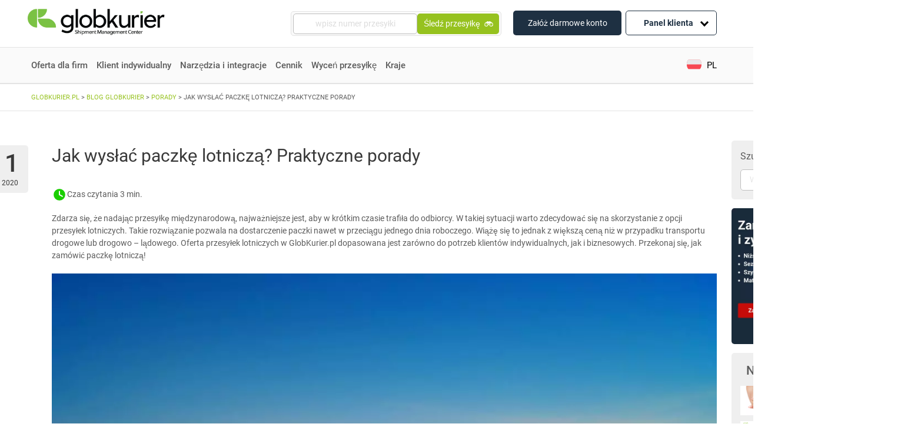

--- FILE ---
content_type: text/html; charset=UTF-8
request_url: https://www.globkurier.pl/porady/jak-wyslac-paczke-lotnicza-praktyczne-porady
body_size: 36977
content:
<!doctype html>
<html lang="pl-PL">

<head>
    
    <link rel="stylesheet" href="https://www.globkurier.pl/wp-content/themes/globkurier/css/main.css?ver=1.81">
    <link rel="stylesheet" href="https://www.globkurier.pl/wp-content/themes/globkurier/css/style-original.min.css" async>
     
    
    
    <meta name='robots' content='index, follow, max-image-preview:large, max-snippet:-1, max-video-preview:-1' />
<link rel="alternate" hreflang="pl-pl" href="https://www.globkurier.pl/porady/jak-wyslac-paczke-lotnicza-praktyczne-porady" />

	<!-- This site is optimized with the Yoast SEO plugin v26.6 - https://yoast.com/wordpress/plugins/seo/ -->
	<title>Jak wysłać paczkę lotniczą? Praktyczne porady - GlobKurier.pl</title>
	<meta name="description" content="Chcesz, aby Twoje przesyłka szybko dotarła za granicę? Nadaj przesyłkę lotniczą. Dowiedz się, jak łatwo możesz to zrobić przez GlobKurier.pl" />
	<link rel="canonical" href="https://www.globkurier.pl/porady/jak-wyslac-paczke-lotnicza-praktyczne-porady" />
	<meta property="og:locale" content="pl_PL" />
	<meta property="og:type" content="article" />
	<meta property="og:title" content="Jak wysłać paczkę lotniczą? Praktyczne porady - GlobKurier.pl" />
	<meta property="og:description" content="Chcesz, aby Twoje przesyłka szybko dotarła za granicę? Nadaj przesyłkę lotniczą. Dowiedz się, jak łatwo możesz to zrobić przez GlobKurier.pl" />
	<meta property="og:url" content="https://www.globkurier.pl/porady/jak-wyslac-paczke-lotnicza-praktyczne-porady" />
	<meta property="og:site_name" content="Globkurier.pl" />
	<meta property="article:publisher" content="https://www.facebook.com/GlobKurier/" />
	<meta property="article:published_time" content="2020-08-11T11:16:11+00:00" />
	<meta property="article:modified_time" content="2023-10-13T11:52:09+00:00" />
	<meta property="og:image" content="https://www.globkurier.pl/wp-content/uploads/2020/08/samolot-1.jpg" />
	<meta property="og:image:width" content="1200" />
	<meta property="og:image:height" content="920" />
	<meta property="og:image:type" content="image/jpeg" />
	<meta name="author" content="Agata Kędzierska Zawisza" />
	<meta name="twitter:card" content="summary_large_image" />
	<meta name="twitter:label1" content="Napisane przez" />
	<meta name="twitter:data1" content="Agata Kędzierska Zawisza" />
	<meta name="twitter:label2" content="Szacowany czas czytania" />
	<meta name="twitter:data2" content="5 minut" />
	<!-- / Yoast SEO plugin. -->


<link rel='dns-prefetch' href='//unpkg.com' />
<link rel='dns-prefetch' href='//cdnjs.cloudflare.com' />
<link rel='dns-prefetch' href='//code.jquery.com' />
<link rel="alternate" title="oEmbed (JSON)" type="application/json+oembed" href="https://www.globkurier.pl/wp-json/oembed/1.0/embed?url=https%3A%2F%2Fwww.globkurier.pl%2Fporady%2Fjak-wyslac-paczke-lotnicza-praktyczne-porady" />
<link rel="alternate" title="oEmbed (XML)" type="text/xml+oembed" href="https://www.globkurier.pl/wp-json/oembed/1.0/embed?url=https%3A%2F%2Fwww.globkurier.pl%2Fporady%2Fjak-wyslac-paczke-lotnicza-praktyczne-porady&#038;format=xml" />
<style id='wp-img-auto-sizes-contain-inline-css' type='text/css'>
img:is([sizes=auto i],[sizes^="auto," i]){contain-intrinsic-size:3000px 1500px}
/*# sourceURL=wp-img-auto-sizes-contain-inline-css */
</style>
<link rel='stylesheet' id='integration-pages-search-css' href='https://www.globkurier.pl/wp-content/themes/globkurier/css/integration-pages-search.css?ver=6.9' type='text/css' media='all' />
<link rel='stylesheet' id='proposed-integration-list-css' href='https://www.globkurier.pl/wp-content/themes/globkurier/css/proposed-integration-list.css?ver=6.9' type='text/css' media='all' />
<link rel='stylesheet' id='table-of-contents-css' href='https://www.globkurier.pl/wp-content/themes/globkurier/css/table-of-contents.css?ver=6.9' type='text/css' media='all' />
<link rel='stylesheet' id='integration-page-without-origin-styles-css' href='https://www.globkurier.pl/wp-content/themes/globkurier/css/integration-page-without-origin-styles.css?ver=6.9' type='text/css' media='all' />
<link rel='stylesheet' id='wp-block-library-css' href='https://www.globkurier.pl/wp-includes/css/dist/block-library/style.min.css?ver=6.9' type='text/css' media='all' />
<style id='classic-theme-styles-inline-css' type='text/css'>
/*! This file is auto-generated */
.wp-block-button__link{color:#fff;background-color:#32373c;border-radius:9999px;box-shadow:none;text-decoration:none;padding:calc(.667em + 2px) calc(1.333em + 2px);font-size:1.125em}.wp-block-file__button{background:#32373c;color:#fff;text-decoration:none}
/*# sourceURL=/wp-includes/css/classic-themes.min.css */
</style>
<style id='global-styles-inline-css' type='text/css'>
:root{--wp--preset--aspect-ratio--square: 1;--wp--preset--aspect-ratio--4-3: 4/3;--wp--preset--aspect-ratio--3-4: 3/4;--wp--preset--aspect-ratio--3-2: 3/2;--wp--preset--aspect-ratio--2-3: 2/3;--wp--preset--aspect-ratio--16-9: 16/9;--wp--preset--aspect-ratio--9-16: 9/16;--wp--preset--color--black: #000000;--wp--preset--color--cyan-bluish-gray: #abb8c3;--wp--preset--color--white: #ffffff;--wp--preset--color--pale-pink: #f78da7;--wp--preset--color--vivid-red: #cf2e2e;--wp--preset--color--luminous-vivid-orange: #ff6900;--wp--preset--color--luminous-vivid-amber: #fcb900;--wp--preset--color--light-green-cyan: #7bdcb5;--wp--preset--color--vivid-green-cyan: #00d084;--wp--preset--color--pale-cyan-blue: #8ed1fc;--wp--preset--color--vivid-cyan-blue: #0693e3;--wp--preset--color--vivid-purple: #9b51e0;--wp--preset--gradient--vivid-cyan-blue-to-vivid-purple: linear-gradient(135deg,rgb(6,147,227) 0%,rgb(155,81,224) 100%);--wp--preset--gradient--light-green-cyan-to-vivid-green-cyan: linear-gradient(135deg,rgb(122,220,180) 0%,rgb(0,208,130) 100%);--wp--preset--gradient--luminous-vivid-amber-to-luminous-vivid-orange: linear-gradient(135deg,rgb(252,185,0) 0%,rgb(255,105,0) 100%);--wp--preset--gradient--luminous-vivid-orange-to-vivid-red: linear-gradient(135deg,rgb(255,105,0) 0%,rgb(207,46,46) 100%);--wp--preset--gradient--very-light-gray-to-cyan-bluish-gray: linear-gradient(135deg,rgb(238,238,238) 0%,rgb(169,184,195) 100%);--wp--preset--gradient--cool-to-warm-spectrum: linear-gradient(135deg,rgb(74,234,220) 0%,rgb(151,120,209) 20%,rgb(207,42,186) 40%,rgb(238,44,130) 60%,rgb(251,105,98) 80%,rgb(254,248,76) 100%);--wp--preset--gradient--blush-light-purple: linear-gradient(135deg,rgb(255,206,236) 0%,rgb(152,150,240) 100%);--wp--preset--gradient--blush-bordeaux: linear-gradient(135deg,rgb(254,205,165) 0%,rgb(254,45,45) 50%,rgb(107,0,62) 100%);--wp--preset--gradient--luminous-dusk: linear-gradient(135deg,rgb(255,203,112) 0%,rgb(199,81,192) 50%,rgb(65,88,208) 100%);--wp--preset--gradient--pale-ocean: linear-gradient(135deg,rgb(255,245,203) 0%,rgb(182,227,212) 50%,rgb(51,167,181) 100%);--wp--preset--gradient--electric-grass: linear-gradient(135deg,rgb(202,248,128) 0%,rgb(113,206,126) 100%);--wp--preset--gradient--midnight: linear-gradient(135deg,rgb(2,3,129) 0%,rgb(40,116,252) 100%);--wp--preset--font-size--small: 13px;--wp--preset--font-size--medium: 20px;--wp--preset--font-size--large: 36px;--wp--preset--font-size--x-large: 42px;--wp--preset--spacing--20: 0.44rem;--wp--preset--spacing--30: 0.67rem;--wp--preset--spacing--40: 1rem;--wp--preset--spacing--50: 1.5rem;--wp--preset--spacing--60: 2.25rem;--wp--preset--spacing--70: 3.38rem;--wp--preset--spacing--80: 5.06rem;--wp--preset--shadow--natural: 6px 6px 9px rgba(0, 0, 0, 0.2);--wp--preset--shadow--deep: 12px 12px 50px rgba(0, 0, 0, 0.4);--wp--preset--shadow--sharp: 6px 6px 0px rgba(0, 0, 0, 0.2);--wp--preset--shadow--outlined: 6px 6px 0px -3px rgb(255, 255, 255), 6px 6px rgb(0, 0, 0);--wp--preset--shadow--crisp: 6px 6px 0px rgb(0, 0, 0);}:where(.is-layout-flex){gap: 0.5em;}:where(.is-layout-grid){gap: 0.5em;}body .is-layout-flex{display: flex;}.is-layout-flex{flex-wrap: wrap;align-items: center;}.is-layout-flex > :is(*, div){margin: 0;}body .is-layout-grid{display: grid;}.is-layout-grid > :is(*, div){margin: 0;}:where(.wp-block-columns.is-layout-flex){gap: 2em;}:where(.wp-block-columns.is-layout-grid){gap: 2em;}:where(.wp-block-post-template.is-layout-flex){gap: 1.25em;}:where(.wp-block-post-template.is-layout-grid){gap: 1.25em;}.has-black-color{color: var(--wp--preset--color--black) !important;}.has-cyan-bluish-gray-color{color: var(--wp--preset--color--cyan-bluish-gray) !important;}.has-white-color{color: var(--wp--preset--color--white) !important;}.has-pale-pink-color{color: var(--wp--preset--color--pale-pink) !important;}.has-vivid-red-color{color: var(--wp--preset--color--vivid-red) !important;}.has-luminous-vivid-orange-color{color: var(--wp--preset--color--luminous-vivid-orange) !important;}.has-luminous-vivid-amber-color{color: var(--wp--preset--color--luminous-vivid-amber) !important;}.has-light-green-cyan-color{color: var(--wp--preset--color--light-green-cyan) !important;}.has-vivid-green-cyan-color{color: var(--wp--preset--color--vivid-green-cyan) !important;}.has-pale-cyan-blue-color{color: var(--wp--preset--color--pale-cyan-blue) !important;}.has-vivid-cyan-blue-color{color: var(--wp--preset--color--vivid-cyan-blue) !important;}.has-vivid-purple-color{color: var(--wp--preset--color--vivid-purple) !important;}.has-black-background-color{background-color: var(--wp--preset--color--black) !important;}.has-cyan-bluish-gray-background-color{background-color: var(--wp--preset--color--cyan-bluish-gray) !important;}.has-white-background-color{background-color: var(--wp--preset--color--white) !important;}.has-pale-pink-background-color{background-color: var(--wp--preset--color--pale-pink) !important;}.has-vivid-red-background-color{background-color: var(--wp--preset--color--vivid-red) !important;}.has-luminous-vivid-orange-background-color{background-color: var(--wp--preset--color--luminous-vivid-orange) !important;}.has-luminous-vivid-amber-background-color{background-color: var(--wp--preset--color--luminous-vivid-amber) !important;}.has-light-green-cyan-background-color{background-color: var(--wp--preset--color--light-green-cyan) !important;}.has-vivid-green-cyan-background-color{background-color: var(--wp--preset--color--vivid-green-cyan) !important;}.has-pale-cyan-blue-background-color{background-color: var(--wp--preset--color--pale-cyan-blue) !important;}.has-vivid-cyan-blue-background-color{background-color: var(--wp--preset--color--vivid-cyan-blue) !important;}.has-vivid-purple-background-color{background-color: var(--wp--preset--color--vivid-purple) !important;}.has-black-border-color{border-color: var(--wp--preset--color--black) !important;}.has-cyan-bluish-gray-border-color{border-color: var(--wp--preset--color--cyan-bluish-gray) !important;}.has-white-border-color{border-color: var(--wp--preset--color--white) !important;}.has-pale-pink-border-color{border-color: var(--wp--preset--color--pale-pink) !important;}.has-vivid-red-border-color{border-color: var(--wp--preset--color--vivid-red) !important;}.has-luminous-vivid-orange-border-color{border-color: var(--wp--preset--color--luminous-vivid-orange) !important;}.has-luminous-vivid-amber-border-color{border-color: var(--wp--preset--color--luminous-vivid-amber) !important;}.has-light-green-cyan-border-color{border-color: var(--wp--preset--color--light-green-cyan) !important;}.has-vivid-green-cyan-border-color{border-color: var(--wp--preset--color--vivid-green-cyan) !important;}.has-pale-cyan-blue-border-color{border-color: var(--wp--preset--color--pale-cyan-blue) !important;}.has-vivid-cyan-blue-border-color{border-color: var(--wp--preset--color--vivid-cyan-blue) !important;}.has-vivid-purple-border-color{border-color: var(--wp--preset--color--vivid-purple) !important;}.has-vivid-cyan-blue-to-vivid-purple-gradient-background{background: var(--wp--preset--gradient--vivid-cyan-blue-to-vivid-purple) !important;}.has-light-green-cyan-to-vivid-green-cyan-gradient-background{background: var(--wp--preset--gradient--light-green-cyan-to-vivid-green-cyan) !important;}.has-luminous-vivid-amber-to-luminous-vivid-orange-gradient-background{background: var(--wp--preset--gradient--luminous-vivid-amber-to-luminous-vivid-orange) !important;}.has-luminous-vivid-orange-to-vivid-red-gradient-background{background: var(--wp--preset--gradient--luminous-vivid-orange-to-vivid-red) !important;}.has-very-light-gray-to-cyan-bluish-gray-gradient-background{background: var(--wp--preset--gradient--very-light-gray-to-cyan-bluish-gray) !important;}.has-cool-to-warm-spectrum-gradient-background{background: var(--wp--preset--gradient--cool-to-warm-spectrum) !important;}.has-blush-light-purple-gradient-background{background: var(--wp--preset--gradient--blush-light-purple) !important;}.has-blush-bordeaux-gradient-background{background: var(--wp--preset--gradient--blush-bordeaux) !important;}.has-luminous-dusk-gradient-background{background: var(--wp--preset--gradient--luminous-dusk) !important;}.has-pale-ocean-gradient-background{background: var(--wp--preset--gradient--pale-ocean) !important;}.has-electric-grass-gradient-background{background: var(--wp--preset--gradient--electric-grass) !important;}.has-midnight-gradient-background{background: var(--wp--preset--gradient--midnight) !important;}.has-small-font-size{font-size: var(--wp--preset--font-size--small) !important;}.has-medium-font-size{font-size: var(--wp--preset--font-size--medium) !important;}.has-large-font-size{font-size: var(--wp--preset--font-size--large) !important;}.has-x-large-font-size{font-size: var(--wp--preset--font-size--x-large) !important;}
:where(.wp-block-post-template.is-layout-flex){gap: 1.25em;}:where(.wp-block-post-template.is-layout-grid){gap: 1.25em;}
:where(.wp-block-term-template.is-layout-flex){gap: 1.25em;}:where(.wp-block-term-template.is-layout-grid){gap: 1.25em;}
:where(.wp-block-columns.is-layout-flex){gap: 2em;}:where(.wp-block-columns.is-layout-grid){gap: 2em;}
:root :where(.wp-block-pullquote){font-size: 1.5em;line-height: 1.6;}
/*# sourceURL=global-styles-inline-css */
</style>
<link rel='stylesheet' id='kody-pocztowe-css' href='https://www.globkurier.pl/wp-content/plugins/kody-pocztowe/public/css/kody-pocztowe-public.css?ver=1.0.1' type='text/css' media='all' />
<link rel='stylesheet' id='wpml-legacy-dropdown-click-0-css' href='https://www.globkurier.pl/wp-content/plugins/sitepress-multilingual-cms/templates/language-switchers/legacy-dropdown-click/style.min.css?ver=1' type='text/css' media='all' />
<style id='wpml-legacy-dropdown-click-0-inline-css' type='text/css'>
.wpml-ls-sidebars-language_switcher_widget{background-color:#ffffff;}.wpml-ls-sidebars-language_switcher_widget, .wpml-ls-sidebars-language_switcher_widget .wpml-ls-sub-menu, .wpml-ls-sidebars-language_switcher_widget a {border-color:#ffffff;}.wpml-ls-sidebars-language_switcher_widget a, .wpml-ls-sidebars-language_switcher_widget .wpml-ls-sub-menu a, .wpml-ls-sidebars-language_switcher_widget .wpml-ls-sub-menu a:link, .wpml-ls-sidebars-language_switcher_widget li:not(.wpml-ls-current-language) .wpml-ls-link, .wpml-ls-sidebars-language_switcher_widget li:not(.wpml-ls-current-language) .wpml-ls-link:link {color:#ffffff;background-color:#ffffff;}.wpml-ls-sidebars-language_switcher_widget .wpml-ls-sub-menu a:hover,.wpml-ls-sidebars-language_switcher_widget .wpml-ls-sub-menu a:focus, .wpml-ls-sidebars-language_switcher_widget .wpml-ls-sub-menu a:link:hover, .wpml-ls-sidebars-language_switcher_widget .wpml-ls-sub-menu a:link:focus {color:#ffffff;background-color:#ffffff;}.wpml-ls-sidebars-language_switcher_widget .wpml-ls-current-language > a {color:#ffffff;background-color:#ffffff;}.wpml-ls-sidebars-language_switcher_widget .wpml-ls-current-language:hover>a, .wpml-ls-sidebars-language_switcher_widget .wpml-ls-current-language>a:focus {color:#ffffff;background-color:#ffffff;}
/*# sourceURL=wpml-legacy-dropdown-click-0-inline-css */
</style>
<link rel='stylesheet' id='wpml-legacy-horizontal-list-0-css' href='https://www.globkurier.pl/wp-content/plugins/sitepress-multilingual-cms/templates/language-switchers/legacy-list-horizontal/style.min.css?ver=1' type='text/css' media='all' />
<link rel='stylesheet' id='ez-toc-css' href='https://www.globkurier.pl/wp-content/plugins/easy-table-of-contents/assets/css/screen.min.css?ver=2.0.79.2' type='text/css' media='all' />
<style id='ez-toc-inline-css' type='text/css'>
div#ez-toc-container .ez-toc-title {font-size: 120%;}div#ez-toc-container .ez-toc-title {font-weight: 500;}div#ez-toc-container ul li , div#ez-toc-container ul li a {font-size: 95%;}div#ez-toc-container ul li , div#ez-toc-container ul li a {font-weight: 500;}div#ez-toc-container nav ul ul li {font-size: 90%;}div#ez-toc-container {width: 75%;}.ez-toc-box-title {font-weight: bold; margin-bottom: 10px; text-align: center; text-transform: uppercase; letter-spacing: 1px; color: #666; padding-bottom: 5px;position:absolute;top:-4%;left:5%;background-color: inherit;transition: top 0.3s ease;}.ez-toc-box-title.toc-closed {top:-25%;}
.ez-toc-container-direction {direction: ltr;}.ez-toc-counter ul{counter-reset: item ;}.ez-toc-counter nav ul li a::before {content: counters(item, '.', decimal) '. ';display: inline-block;counter-increment: item;flex-grow: 0;flex-shrink: 0;margin-right: .2em; float: left; }.ez-toc-widget-direction {direction: ltr;}.ez-toc-widget-container ul{counter-reset: item ;}.ez-toc-widget-container nav ul li a::before {content: counters(item, '.', decimal) '. ';display: inline-block;counter-increment: item;flex-grow: 0;flex-shrink: 0;margin-right: .2em; float: left; }
/*# sourceURL=ez-toc-inline-css */
</style>
<link rel='stylesheet' id='dashicons-css' href='https://www.globkurier.pl/wp-includes/css/dashicons.min.css?ver=6.9' type='text/css' media='all' />
<link rel='stylesheet' id='swiper-css-css' href='https://unpkg.com/swiper/swiper-bundle.min.css?ver=6.9' type='text/css' media='all' />
<link rel='stylesheet' id='select2-css-css' href='https://cdnjs.cloudflare.com/ajax/libs/select2/4.0.13/css/select2.min.css?ver=6.9' type='text/css' media='all' />
<link rel='stylesheet' id='jquery-ui-css-css' href='https://code.jquery.com/ui/1.12.1/themes/base/jquery-ui.css?ver=6.9' type='text/css' media='all' />
<link rel='stylesheet' id='courier-ranking-css-css' href='https://www.globkurier.pl/wp-content/themes/globkurier/shortcodes/courierRanking/assets/css/courierRanking.css?ver=6.9' type='text/css' media='all' />
<link rel='stylesheet' id='font-awesome-css' href='https://www.globkurier.pl/wp-content/plugins/elementor/assets/lib/font-awesome/css/font-awesome.min.css?ver=4.7.0' type='text/css' media='all' />
<link rel='stylesheet' id='tablepress-default-css' href='https://www.globkurier.pl/wp-content/tablepress-combined.min.css?ver=54' type='text/css' media='all' />
<link rel='stylesheet' id='tablepress-responsive-tables-css' href='https://www.globkurier.pl/wp-content/plugins/tablepress-responsive-tables/css/tablepress-responsive.min.css?ver=1.8' type='text/css' media='all' />
<link rel='stylesheet' id='wpdiscuz-frontend-css-css' href='https://www.globkurier.pl/wp-content/plugins/wpdiscuz/themes/default/style.css?ver=7.6.40' type='text/css' media='all' />
<style id='wpdiscuz-frontend-css-inline-css' type='text/css'>
 #wpdcom .wpd-blog-administrator .wpd-comment-label{color:#ffffff;background-color:#91c10d;border:none}#wpdcom .wpd-blog-administrator .wpd-comment-author, #wpdcom .wpd-blog-administrator .wpd-comment-author a{color:#91c10d}#wpdcom.wpd-layout-1 .wpd-comment .wpd-blog-administrator .wpd-avatar img{border-color:#91c10d}#wpdcom.wpd-layout-2 .wpd-comment.wpd-reply .wpd-comment-wrap.wpd-blog-administrator{border-left:3px solid #91c10d}#wpdcom.wpd-layout-2 .wpd-comment .wpd-blog-administrator .wpd-avatar img{border-bottom-color:#91c10d}#wpdcom.wpd-layout-3 .wpd-blog-administrator .wpd-comment-subheader{border-top:1px dashed #91c10d}#wpdcom.wpd-layout-3 .wpd-reply .wpd-blog-administrator .wpd-comment-right{border-left:1px solid #91c10d}#wpdcom .wpd-blog-editor .wpd-comment-label{color:#ffffff;background-color:#00B38F;border:none}#wpdcom .wpd-blog-editor .wpd-comment-author, #wpdcom .wpd-blog-editor .wpd-comment-author a{color:#00B38F}#wpdcom.wpd-layout-1 .wpd-comment .wpd-blog-editor .wpd-avatar img{border-color:#00B38F}#wpdcom.wpd-layout-2 .wpd-comment.wpd-reply .wpd-comment-wrap.wpd-blog-editor{border-left:3px solid #00B38F}#wpdcom.wpd-layout-2 .wpd-comment .wpd-blog-editor .wpd-avatar img{border-bottom-color:#00B38F}#wpdcom.wpd-layout-3 .wpd-blog-editor .wpd-comment-subheader{border-top:1px dashed #00B38F}#wpdcom.wpd-layout-3 .wpd-reply .wpd-blog-editor .wpd-comment-right{border-left:1px solid #00B38F}#wpdcom .wpd-blog-author .wpd-comment-label{color:#ffffff;background-color:#00B38F;border:none}#wpdcom .wpd-blog-author .wpd-comment-author, #wpdcom .wpd-blog-author .wpd-comment-author a{color:#00B38F}#wpdcom.wpd-layout-1 .wpd-comment .wpd-blog-author .wpd-avatar img{border-color:#00B38F}#wpdcom.wpd-layout-2 .wpd-comment .wpd-blog-author .wpd-avatar img{border-bottom-color:#00B38F}#wpdcom.wpd-layout-3 .wpd-blog-author .wpd-comment-subheader{border-top:1px dashed #00B38F}#wpdcom.wpd-layout-3 .wpd-reply .wpd-blog-author .wpd-comment-right{border-left:1px solid #00B38F}#wpdcom .wpd-blog-contributor .wpd-comment-label{color:#ffffff;background-color:#00B38F;border:none}#wpdcom .wpd-blog-contributor .wpd-comment-author, #wpdcom .wpd-blog-contributor .wpd-comment-author a{color:#00B38F}#wpdcom.wpd-layout-1 .wpd-comment .wpd-blog-contributor .wpd-avatar img{border-color:#00B38F}#wpdcom.wpd-layout-2 .wpd-comment .wpd-blog-contributor .wpd-avatar img{border-bottom-color:#00B38F}#wpdcom.wpd-layout-3 .wpd-blog-contributor .wpd-comment-subheader{border-top:1px dashed #00B38F}#wpdcom.wpd-layout-3 .wpd-reply .wpd-blog-contributor .wpd-comment-right{border-left:1px solid #00B38F}#wpdcom .wpd-blog-subscriber .wpd-comment-label{color:#ffffff;background-color:#00B38F;border:none}#wpdcom .wpd-blog-subscriber .wpd-comment-author, #wpdcom .wpd-blog-subscriber .wpd-comment-author a{color:#00B38F}#wpdcom.wpd-layout-2 .wpd-comment .wpd-blog-subscriber .wpd-avatar img{border-bottom-color:#00B38F}#wpdcom.wpd-layout-3 .wpd-blog-subscriber .wpd-comment-subheader{border-top:1px dashed #00B38F}#wpdcom .wpd-blog-css_js_designer .wpd-comment-label{color:#ffffff;background-color:#00B38F;border:none}#wpdcom .wpd-blog-css_js_designer .wpd-comment-author, #wpdcom .wpd-blog-css_js_designer .wpd-comment-author a{color:#00B38F}#wpdcom.wpd-layout-1 .wpd-comment .wpd-blog-css_js_designer .wpd-avatar img{border-color:#00B38F}#wpdcom.wpd-layout-2 .wpd-comment .wpd-blog-css_js_designer .wpd-avatar img{border-bottom-color:#00B38F}#wpdcom.wpd-layout-3 .wpd-blog-css_js_designer .wpd-comment-subheader{border-top:1px dashed #00B38F}#wpdcom.wpd-layout-3 .wpd-reply .wpd-blog-css_js_designer .wpd-comment-right{border-left:1px solid #00B38F}#wpdcom .wpd-blog-wpseo_manager .wpd-comment-label{color:#ffffff;background-color:#00B38F;border:none}#wpdcom .wpd-blog-wpseo_manager .wpd-comment-author, #wpdcom .wpd-blog-wpseo_manager .wpd-comment-author a{color:#00B38F}#wpdcom.wpd-layout-1 .wpd-comment .wpd-blog-wpseo_manager .wpd-avatar img{border-color:#00B38F}#wpdcom.wpd-layout-2 .wpd-comment .wpd-blog-wpseo_manager .wpd-avatar img{border-bottom-color:#00B38F}#wpdcom.wpd-layout-3 .wpd-blog-wpseo_manager .wpd-comment-subheader{border-top:1px dashed #00B38F}#wpdcom.wpd-layout-3 .wpd-reply .wpd-blog-wpseo_manager .wpd-comment-right{border-left:1px solid #00B38F}#wpdcom .wpd-blog-wpseo_editor .wpd-comment-label{color:#ffffff;background-color:#00B38F;border:none}#wpdcom .wpd-blog-wpseo_editor .wpd-comment-author, #wpdcom .wpd-blog-wpseo_editor .wpd-comment-author a{color:#00B38F}#wpdcom.wpd-layout-1 .wpd-comment .wpd-blog-wpseo_editor .wpd-avatar img{border-color:#00B38F}#wpdcom.wpd-layout-2 .wpd-comment .wpd-blog-wpseo_editor .wpd-avatar img{border-bottom-color:#00B38F}#wpdcom.wpd-layout-3 .wpd-blog-wpseo_editor .wpd-comment-subheader{border-top:1px dashed #00B38F}#wpdcom.wpd-layout-3 .wpd-reply .wpd-blog-wpseo_editor .wpd-comment-right{border-left:1px solid #00B38F}#wpdcom .wpd-blog-post_author .wpd-comment-label{color:#ffffff;background-color:#00B38F;border:none}#wpdcom .wpd-blog-post_author .wpd-comment-author, #wpdcom .wpd-blog-post_author .wpd-comment-author a{color:#00B38F}#wpdcom .wpd-blog-post_author .wpd-avatar img{border-color:#00B38F}#wpdcom.wpd-layout-1 .wpd-comment .wpd-blog-post_author .wpd-avatar img{border-color:#00B38F}#wpdcom.wpd-layout-2 .wpd-comment.wpd-reply .wpd-comment-wrap.wpd-blog-post_author{border-left:3px solid #00B38F}#wpdcom.wpd-layout-2 .wpd-comment .wpd-blog-post_author .wpd-avatar img{border-bottom-color:#00B38F}#wpdcom.wpd-layout-3 .wpd-blog-post_author .wpd-comment-subheader{border-top:1px dashed #00B38F}#wpdcom.wpd-layout-3 .wpd-reply .wpd-blog-post_author .wpd-comment-right{border-left:1px solid #00B38F}#wpdcom .wpd-blog-guest .wpd-comment-label{color:#ffffff;background-color:#b2b2b2;border:none}#wpdcom .wpd-blog-guest .wpd-comment-author, #wpdcom .wpd-blog-guest .wpd-comment-author a{color:#b2b2b2}#wpdcom.wpd-layout-3 .wpd-blog-guest .wpd-comment-subheader{border-top:1px dashed #b2b2b2}#comments, #respond, .comments-area, #wpdcom{}#wpdcom .ql-editor > *{color:#777777}#wpdcom .ql-editor::before{}#wpdcom .ql-toolbar{border:1px solid #DDDDDD;border-top:none}#wpdcom .ql-container{border:1px solid #DDDDDD;border-bottom:none}#wpdcom .wpd-form-row .wpdiscuz-item input[type="text"], #wpdcom .wpd-form-row .wpdiscuz-item input[type="email"], #wpdcom .wpd-form-row .wpdiscuz-item input[type="url"], #wpdcom .wpd-form-row .wpdiscuz-item input[type="color"], #wpdcom .wpd-form-row .wpdiscuz-item input[type="date"], #wpdcom .wpd-form-row .wpdiscuz-item input[type="datetime"], #wpdcom .wpd-form-row .wpdiscuz-item input[type="datetime-local"], #wpdcom .wpd-form-row .wpdiscuz-item input[type="month"], #wpdcom .wpd-form-row .wpdiscuz-item input[type="number"], #wpdcom .wpd-form-row .wpdiscuz-item input[type="time"], #wpdcom textarea, #wpdcom select{border:1px solid #DDDDDD;color:#777777}#wpdcom .wpd-form-row .wpdiscuz-item textarea{border:1px solid #DDDDDD}#wpdcom input::placeholder, #wpdcom textarea::placeholder, #wpdcom input::-moz-placeholder, #wpdcom textarea::-webkit-input-placeholder{}#wpdcom .wpd-comment-text{color:#777777}#wpdcom .wpd-thread-head .wpd-thread-info{border-bottom:2px solid #96c21f}#wpdcom .wpd-thread-head .wpd-thread-info.wpd-reviews-tab svg{fill:#96c21f}#wpdcom .wpd-thread-head .wpdiscuz-user-settings{border-bottom:2px solid #96c21f}#wpdcom .wpd-thread-head .wpdiscuz-user-settings:hover{color:#96c21f}#wpdcom .wpd-comment .wpd-follow-link:hover{color:#96c21f}#wpdcom .wpd-comment-status .wpd-sticky{color:#96c21f}#wpdcom .wpd-thread-filter .wpdf-active{color:#96c21f;border-bottom-color:#96c21f}#wpdcom .wpd-comment-info-bar{border:1px dashed #abcf4c;background:#f5f9e9}#wpdcom .wpd-comment-info-bar .wpd-current-view i{color:#96c21f}#wpdcom .wpd-filter-view-all:hover{background:#96c21f}#wpdcom .wpdiscuz-item .wpdiscuz-rating > label{color:#DDDDDD}#wpdcom .wpdiscuz-item .wpdiscuz-rating:not(:checked) > label:hover, .wpdiscuz-rating:not(:checked) > label:hover ~ label{}#wpdcom .wpdiscuz-item .wpdiscuz-rating > input ~ label:hover, #wpdcom .wpdiscuz-item .wpdiscuz-rating > input:not(:checked) ~ label:hover ~ label, #wpdcom .wpdiscuz-item .wpdiscuz-rating > input:not(:checked) ~ label:hover ~ label{color:#FFED85}#wpdcom .wpdiscuz-item .wpdiscuz-rating > input:checked ~ label:hover, #wpdcom .wpdiscuz-item .wpdiscuz-rating > input:checked ~ label:hover, #wpdcom .wpdiscuz-item .wpdiscuz-rating > label:hover ~ input:checked ~ label, #wpdcom .wpdiscuz-item .wpdiscuz-rating > input:checked + label:hover ~ label, #wpdcom .wpdiscuz-item .wpdiscuz-rating > input:checked ~ label:hover ~ label, .wpd-custom-field .wcf-active-star, #wpdcom .wpdiscuz-item .wpdiscuz-rating > input:checked ~ label{color:#FFD700}#wpd-post-rating .wpd-rating-wrap .wpd-rating-stars svg .wpd-star{fill:#DDDDDD}#wpd-post-rating .wpd-rating-wrap .wpd-rating-stars svg .wpd-active{fill:#FFD700}#wpd-post-rating .wpd-rating-wrap .wpd-rate-starts svg .wpd-star{fill:#DDDDDD}#wpd-post-rating .wpd-rating-wrap .wpd-rate-starts:hover svg .wpd-star{fill:#FFED85}#wpd-post-rating.wpd-not-rated .wpd-rating-wrap .wpd-rate-starts svg:hover ~ svg .wpd-star{fill:#DDDDDD}.wpdiscuz-post-rating-wrap .wpd-rating .wpd-rating-wrap .wpd-rating-stars svg .wpd-star{fill:#DDDDDD}.wpdiscuz-post-rating-wrap .wpd-rating .wpd-rating-wrap .wpd-rating-stars svg .wpd-active{fill:#FFD700}#wpdcom .wpd-comment .wpd-follow-active{color:#ff7a00}#wpdcom .page-numbers{color:#555;border:#555 1px solid}#wpdcom span.current{background:#555}#wpdcom.wpd-layout-1 .wpd-new-loaded-comment > .wpd-comment-wrap > .wpd-comment-right{background:#FFFAD6}#wpdcom.wpd-layout-2 .wpd-new-loaded-comment.wpd-comment > .wpd-comment-wrap > .wpd-comment-right{background:#FFFAD6}#wpdcom.wpd-layout-2 .wpd-new-loaded-comment.wpd-comment.wpd-reply > .wpd-comment-wrap > .wpd-comment-right{background:transparent}#wpdcom.wpd-layout-2 .wpd-new-loaded-comment.wpd-comment.wpd-reply > .wpd-comment-wrap{background:#FFFAD6}#wpdcom.wpd-layout-3 .wpd-new-loaded-comment.wpd-comment > .wpd-comment-wrap > .wpd-comment-right{background:#FFFAD6}#wpdcom .wpd-follow:hover i, #wpdcom .wpd-unfollow:hover i, #wpdcom .wpd-comment .wpd-follow-active:hover i{color:#96c21f}#wpdcom .wpdiscuz-readmore{cursor:pointer;color:#96c21f}.wpd-custom-field .wcf-pasiv-star, #wpcomm .wpdiscuz-item .wpdiscuz-rating > label{color:#DDDDDD}.wpd-wrapper .wpd-list-item.wpd-active{border-top:3px solid #96c21f}#wpdcom.wpd-layout-2 .wpd-comment.wpd-reply.wpd-unapproved-comment .wpd-comment-wrap{border-left:3px solid #FFFAD6}#wpdcom.wpd-layout-3 .wpd-comment.wpd-reply.wpd-unapproved-comment .wpd-comment-right{border-left:1px solid #FFFAD6}#wpdcom .wpd-prim-button{background-color:#91c10d;color:#FFFFFF}#wpdcom .wpd_label__check i.wpdicon-on{color:#91c10d;border:1px solid #c8e086}#wpd-bubble-wrapper #wpd-bubble-all-comments-count{color:#96c21f}#wpd-bubble-wrapper > div{background-color:#96c21f}#wpd-bubble-wrapper > #wpd-bubble #wpd-bubble-add-message{background-color:#96c21f}#wpd-bubble-wrapper > #wpd-bubble #wpd-bubble-add-message::before{border-left-color:#96c21f;border-right-color:#96c21f}#wpd-bubble-wrapper.wpd-right-corner > #wpd-bubble #wpd-bubble-add-message::before{border-left-color:#96c21f;border-right-color:#96c21f}.wpd-inline-icon-wrapper path.wpd-inline-icon-first{fill:#92c111}.wpd-inline-icon-count{background-color:#92c111}.wpd-inline-icon-count::before{border-right-color:#92c111}.wpd-inline-form-wrapper::before{border-bottom-color:#92c111}.wpd-inline-form-question{background-color:#92c111}.wpd-inline-form{background-color:#92c111}.wpd-last-inline-comments-wrapper{border-color:#92c111}.wpd-last-inline-comments-wrapper::before{border-bottom-color:#92c111}.wpd-last-inline-comments-wrapper .wpd-view-all-inline-comments{background:#92c111}.wpd-last-inline-comments-wrapper .wpd-view-all-inline-comments:hover,.wpd-last-inline-comments-wrapper .wpd-view-all-inline-comments:active,.wpd-last-inline-comments-wrapper .wpd-view-all-inline-comments:focus{background-color:#92c111}#wpdcom .ql-snow .ql-tooltip[data-mode="link"]::before{content:"Enter link:"}#wpdcom .ql-snow .ql-tooltip.ql-editing a.ql-action::after{content:"Zapisz"}.comments-area{width:auto}
/*# sourceURL=wpdiscuz-frontend-css-inline-css */
</style>
<link rel='stylesheet' id='wpdiscuz-fa-css' href='https://www.globkurier.pl/wp-content/plugins/wpdiscuz/assets/third-party/font-awesome-5.13.0/css/fa.min.css?ver=7.6.40' type='text/css' media='all' />
<link rel='stylesheet' id='wpdiscuz-combo-css-css' href='https://www.globkurier.pl/wp-content/plugins/wpdiscuz/assets/css/wpdiscuz-combo.min.css?ver=6.9' type='text/css' media='all' />
<script type="text/javascript" src="https://www.globkurier.pl/wp-includes/js/jquery/jquery.min.js?ver=3.7.1" id="jquery-core-js"></script>
<script type="text/javascript" src="https://www.globkurier.pl/wp-includes/js/jquery/jquery-migrate.min.js?ver=3.4.1" id="jquery-migrate-js"></script>
<script type="text/javascript" src="https://www.globkurier.pl/wp-content/plugins/kody-pocztowe/public/js/kody-pocztowe-public.js?ver=1.0.1" id="kody-pocztowe-js"></script>
<script type="text/javascript" src="https://www.globkurier.pl/wp-content/plugins/sitepress-multilingual-cms/templates/language-switchers/legacy-dropdown-click/script.min.js?ver=1" id="wpml-legacy-dropdown-click-0-js"></script>
<link rel="https://api.w.org/" href="https://www.globkurier.pl/wp-json/" /><link rel="alternate" title="JSON" type="application/json" href="https://www.globkurier.pl/wp-json/wp/v2/posts/27451" /><meta name="generator" content="WPML ver:4.8.6 stt:1,40,2;" />
        <script type="text/javascript">
            ( function () {
                window.lae_fs = { can_use_premium_code: true};
            } )();
        </script>
        <meta name="generator" content="Elementor 3.33.6; features: additional_custom_breakpoints; settings: css_print_method-external, google_font-enabled, font_display-swap">


<script type="application/ld+json" class="saswp-schema-markup-output">
[{"@context":"https:\/\/schema.org\/","@type":"Article","@id":"https:\/\/www.globkurier.pl\/porady\/jak-wyslac-paczke-lotnicza-praktyczne-porady#Article","url":"https:\/\/www.globkurier.pl\/porady\/jak-wyslac-paczke-lotnicza-praktyczne-porady","inLanguage":"pl-PL","mainEntityOfPage":"https:\/\/www.globkurier.pl\/porady\/jak-wyslac-paczke-lotnicza-praktyczne-porady","headline":"Jak wys\u0142a\u0107 paczk\u0119 lotnicz\u0105? Praktyczne porady - GlobKurier.pl","description":"Chcesz, aby Twoje przesy\u0142ka szybko dotar\u0142a za granic\u0119? Nadaj przesy\u0142k\u0119 lotnicz\u0105. Dowiedz si\u0119, jak \u0142atwo mo\u017cesz to zrobi\u0107 przez GlobKurier.pl","articleBody":"Zdarza si\u0119, \u017ce nadaj\u0105c przesy\u0142k\u0119 mi\u0119dzynarodow\u0105, najwa\u017cniejsze jest, aby w kr\u00f3tkim czasie trafi\u0142a do odbiorcy. W takiej sytuacji warto zdecydowa\u0107 si\u0119 na skorzystanie z opcji przesy\u0142ek lotniczych. Takie rozwi\u0105zanie pozwala na dostarczenie paczki nawet w przeci\u0105gu jednego dnia roboczego. Wi\u0105\u017c\u0119 si\u0119 to jednak z wi\u0119ksz\u0105 cen\u0105 ni\u017c w przypadku transportu drogowe lub drogowo \u2013 l\u0105dowego. Oferta przesy\u0142ek lotniczych w GlobKurier.pl dopasowana jest zar\u00f3wno do potrzeb klient\u00f3w indywidualnych, jak i biznesowych. Przekonaj si\u0119, jak zam\u00f3wi\u0107 paczk\u0119 lotnicz\u0105!   Jak zam\u00f3wi\u0107 przesy\u0142k\u0119 lotnicz\u0105? Sam proces zam\u00f3wienia przesy\u0142ki lotniczej jest bardzo prosty. Wystarczy zmierzy\u0107 i zwa\u017cy\u0107 wcze\u015bniej zapakowan\u0105 przesy\u0142k\u0119, a nast\u0119pnie za po\u015brednictwem szybkiej wyceny uzupe\u0142ni\u0107 wymiary paczki. Po wpisaniu parametr\u00f3w pojawi\u0105 si\u0119 dost\u0119pne oferty przewo\u017anik\u00f3w. Ka\u017cda prezentowa oferta zawiera informacje, czy przesy\u0142ka transportowa jest drogowo, czy lotniczo. Nale\u017cy wybra\u0107 przesy\u0142k\u0119 opisan\u0105 jako transport lotniczy. Po klikni\u0119ciu pozostaje ju\u017c tylko wype\u0142nienie formularza zam\u00f3wienia i op\u0142acenie zlecenia.   Przyk\u0142adowa cena przesy\u0142ki lotniczej - 11.08.2020 Przesy\u0142ki lotnicze do kraj\u00f3w spoza Unii Europejskiej W GlobKurier.pl mo\u017cesz nada\u0107 przesy\u0142ki do 192 kraj\u00f3w. Proces wyceny przesy\u0142ki oraz sk\u0142adania zam\u00f3wienia wygl\u0105da tak samo, niezale\u017cnie do jakiego kraju wysy\u0142asz. Jednak decyduj\u0105c si\u0119 na wysy\u0142k\u0119 do kraj\u00f3w spoza Unii Europejskiej, konieczne jest przygotowanie niezb\u0119dnych dokument\u00f3w do odprawy celnej. R\u00f3wnie\u017c warto\u015b\u0107 przesy\u0142ki oraz jej zawarto\u015b\u0107 musi spe\u0142nia\u0107 pewne normy. Paczki wys\u0142ane poza Unie obj\u0119te s\u0105 op\u0142atami celno-podatkowymi. Dlatego, je\u015bli pilnie potrzebujesz wys\u0142a\u0107 paczk\u0119 kraju nienale\u017c\u0105cego do Unii ani strefy Schengen w pierwszej kolejno\u015bci zapoznaj si\u0119 z informacjami zwi\u0105zanymi z opraw\u0105 celn\u0105 oraz przygotuj niezb\u0119dne dokumenty. Wi\u0119cej informacji mo\u017cesz znale\u017a\u0107 na stronie: Oprawa celna GlobKurier.pl  Oferta przesy\u0142ek lotniczych Przesy\u0142ki lotnicze w GlobKurier.pl dostarczane s\u0105 za po\u015brednictwem kuriera FedEx, TNT i UPS. Dzi\u0119ki wieloletniemu do\u015bwiadczeniu oraz globalnej sieci po\u0142\u0105cze\u0144 firmy gwarantuj\u0105 wysokiej jako\u015bci us\u0142ugi, oraz profesjonalizm. Korzystaj\u0105c z GlobKurier.pl, mo\u017cesz zam\u00f3wi\u0107 tak\u0105 przesy\u0142k\u0119 taniej ni\u017c bezpo\u015brednio u przewo\u017anika, niezale\u017cnie czy jeste\u015b klientem indywidualnym, czy biznesowym. Obecnie najpopularniejszymi kierunkami wysy\u0142ki paczek lotniczych s\u0105 Stany Zjednoczone, Australia oraz Kanada. Przesy\u0142k\u0119 lotnicz\u0105 do USA mo\u017cna nada\u0107 ju\u017c od 105,24 z\u0142 netto* (zarejestrowani klienci biznesowi) lub od 113,24\u00a0 z\u0142 netto* (zarejestrowani klienci indywidualni). Ceny przesy\u0142ek do Australii zaczynaj\u0105 si\u0119 od 129,27 z\u0142 netto* (zarejestrowani klienci biznesowi) lub od 139,12 z\u0142 netto*\u00a0(zarejestrowani klienci indywidualni). Natomiast za przesy\u0142k\u0119 lotnicz\u0105 do Kanady zap\u0142acisz\u00a0od 105,24 z\u0142 netto*(zarejestrowani klienci biznesowi), a dla zarejestrowanych klient\u00f3w indywidualnych cena zaczyna si\u0119\u00a0od 122,57 z\u0142 netto*. Na cen\u0119 przesy\u0142ki wp\u0142ywa jej rozmiar oraz waga. *Podane ceny nie zawieraj\u0105 op\u0142aty paliwowej oraz s\u0105 zgodne z cennikami na dzie\u0144 11.08.2020   Wa\u017cnym aspektem wysy\u0142ki zagranicznej s\u0105 r\u00f3wnie\u017c strefy odleg\u0142e TEO. To tereny, kt\u00f3re le\u017c\u0105 poza obszarem dor\u0119cze\u0144 i dostarczenie takiej przesy\u0142ki wi\u0105\u017c\u0119 si\u0119 z uiszczeniem dodatkowej op\u0142aty. Wysoko\u015b\u0107 dop\u0142at oraz lista kod\u00f3w pocztowych, kt\u00f3re podlegaj\u0105 dop\u0142atom dost\u0119pna na stronie:\u00a0https:\/\/www.globkurier.pl\/faq\/teren-odlegly-teo.\u00a0Zamawiaj\u0105c przesy\u0142k\u0119 za granic\u0119 kurierem\u00a0FedEx\u00a0lub\u00a0TNT\u00a0w formularzu zam\u00f3wienia automatycznie doliczana jest dop\u0142ata za stref\u0119 odleg\u0142\u0105. Ile \u015brednio trwa dor\u0119czenie przesy\u0142ki lotniczej? Przesy\u0142ki lotnicze dor\u0119czane s\u0105 \u015brednio w 1-2 dni roboczych, liczonych od dnia odbioru przesy\u0142ki przez kuriera. Jednak w przypadku wysy\u0142ki do bardziej odleg\u0142ych zak\u0105tk\u00f3w \u015bwiata lub gorzej skomunikowanych czas dor\u0119czenia mo\u017ce wyd\u0142u\u017cy\u0107 si\u0119 do 4 dni roboczych. Czas dor\u0119czenia przesy\u0142ki do:   \tUSA: 1-2 dni roboczych  \tAustralii: 2-4 dni roboczych  \tKanady: 1-2 dni roboczych  Wysy\u0142a du\u017cej paczki lotniczej Przesy\u0142ki lotnicze to szybkie i bezpiecznie rozwi\u0105zanie, kt\u00f3re sprawdza si\u0119 w przypadku niewielkich pojedynczych przesy\u0142ek, jak i wi\u0119kszych paczek.\u00a0Oczywi\u015bcie samoloty maj\u0105 wprowadzone pewne ograniczenia w wysoko\u015bci przesy\u0142ek. Na trasach europejskich jest to 75 cm, trasy transatlantyckie dopuszczaj\u0105 paczki do 160 cm, a cargo przewioz\u0105 nawet przesy\u0142ki do 220 cm wysoko\u015bci. Dlatego, je\u015bli chcesz zleci\u0107 transport mi\u0119dzynarodowy du\u017cej przesy\u0142ki lotniczej, zapoznaj si\u0119 z nasz\u0105 ofert\u0105 spedycji lotniczej.\u00a0GlobKurier.pl to jedyna w ca\u0142ej Polsce firma logistyczna, zajmuj\u0105ca si\u0119 spedycj\u0105 lotnicz\u0105, obs\u0142uguj\u0105ca szybki i najta\u0144szy transport lotniczy przesy\u0142ek ci\u0119\u017cszych o wadze od 100 kg do 500 kg, w us\u0142udze door to door oraz\u00a0 Door to Airport.        Damian Musia\u0142  Product Specialist w Globkurier.pl. Zajmuje si\u0119 wprowadzaniem nowych produkt\u00f3w do oferty oraz aktualizacj\u0105 bie\u017c\u0105cych us\u0142ug.    Wykorzystaj kod rabatowy i zaoszcz\u0119d\u017a na przesy\u0142ce\u200b Wpisuj\u0105c ten kod rabatowy otrzymasz\u00a07% zni\u017cki\u00a0na przesy\u0142ki krajowe i mi\u0119dzynarodowe.\u00a0Kod przeznaczony dla indywidualnych u\u017cytkownik\u00f3w naszej platformy. Dziel si\u0119 wiedz\u0105, rozwijaj i\u00a0wysy\u0142aj taniej z GlobKurier.pl","keywords":"","datePublished":"2020-08-11T13:16:11+02:00","dateModified":"2023-10-13T13:52:09+02:00","author":{"@type":"Person","name":"Agata K\u0119dzierska Zawisza","url":"https:\/\/www.globkurier.pl\/author\/a-kedzierska","sameAs":[],"image":{"@type":"ImageObject","url":"https:\/\/secure.gravatar.com\/avatar\/1a1ba1131205b2a031950b4cd77487b448fbe85ad0bebe4acbaaa46d587b4219?s=96&d=mm&r=g","height":96,"width":96}},"editor":{"@type":"Person","name":"Agata K\u0119dzierska Zawisza","url":"https:\/\/www.globkurier.pl\/author\/a-kedzierska","sameAs":[],"image":{"@type":"ImageObject","url":"https:\/\/secure.gravatar.com\/avatar\/1a1ba1131205b2a031950b4cd77487b448fbe85ad0bebe4acbaaa46d587b4219?s=96&d=mm&r=g","height":96,"width":96}},"publisher":{"@type":"Organization","name":"Globkurier.pl","url":"https:\/\/www.globkurier.pl","logo":{"@type":"ImageObject","url":"https:\/\/www.globkurier.pl\/wp-content\/uploads\/2021\/09\/logo_pl.png","width":546,"height":140}},"speakable":{"@type":"SpeakableSpecification","xpath":["\/html\/head\/title","\/html\/head\/meta[@name='description']\/@content"]},"image":[{"@type":"ImageObject","@id":"https:\/\/www.globkurier.pl\/porady\/jak-wyslac-paczke-lotnicza-praktyczne-porady#primaryimage","url":"https:\/\/www.globkurier.pl\/wp-content\/uploads\/2020\/08\/samolot-1.jpg","width":"1200","height":"920","caption":"Przesy\u0142ki lotnicze, jak zam\u00f3wi\u0107 przesy\u0142k\u0119 lotnicz\u0105"},{"@type":"ImageObject","url":"https:\/\/www.globkurier.pl\/wp-content\/uploads\/2020\/08\/samolot-1-1200x900.jpg","width":"1200","height":"900","caption":"Przesy\u0142ki lotnicze, jak zam\u00f3wi\u0107 przesy\u0142k\u0119 lotnicz\u0105"},{"@type":"ImageObject","url":"https:\/\/www.globkurier.pl\/wp-content\/uploads\/2020\/08\/samolot-1-1200x675.jpg","width":"1200","height":"675","caption":"Przesy\u0142ki lotnicze, jak zam\u00f3wi\u0107 przesy\u0142k\u0119 lotnicz\u0105"},{"@type":"ImageObject","url":"https:\/\/www.globkurier.pl\/wp-content\/uploads\/2020\/08\/samolot-1-920x920.jpg","width":"920","height":"920","caption":"Przesy\u0142ki lotnicze, jak zam\u00f3wi\u0107 przesy\u0142k\u0119 lotnicz\u0105"},{"@type":"ImageObject","url":"https:\/\/www.globkurier.pl\/wp-content\/uploads\/2020\/08\/samolot-1.jpg","width":1200,"height":920,"caption":"Przesy\u0142ki lotnicze, jak zam\u00f3wi\u0107 przesy\u0142k\u0119 lotnicz\u0105 "},{"@type":"ImageObject","url":"https:\/\/www.globkurier.pl\/wp-content\/uploads\/2020\/08\/przesyka-lotnicza.png","width":1348,"height":620,"caption":"przesy\u0142ka lotnicza, jak zam\u00f3wi\u0107 przesy\u0142k\u0119 lotnicz\u0105"},{"@type":"ImageObject","url":"https:\/\/www.globkurier.pl\/wp-content\/uploads\/2019\/08\/3.png","width":1200,"height":300,"caption":"PACZKA ZA GRANIC\u0118"},{"@type":"ImageObject","url":"https:\/\/www.globkurier.pl\/wp-content\/uploads\/2019\/08\/2.png","width":1200,"height":300,"caption":"zarejestruj si\u0119 i wysy\u0142aj taniej z Globkurier"},{"@type":"ImageObject","url":"https:\/\/www.globkurier.pl\/wp-content\/uploads\/2019\/07\/image-1.png","width":143,"height":196},{"@type":"ImageObject","url":"https:\/\/www.globkurier.pl\/wp-content\/uploads\/2017\/01\/dla_czytelnikow.png","width":1200,"height":600}]}]
</script>

			<style>
				.e-con.e-parent:nth-of-type(n+4):not(.e-lazyloaded):not(.e-no-lazyload),
				.e-con.e-parent:nth-of-type(n+4):not(.e-lazyloaded):not(.e-no-lazyload) * {
					background-image: none !important;
				}
				@media screen and (max-height: 1024px) {
					.e-con.e-parent:nth-of-type(n+3):not(.e-lazyloaded):not(.e-no-lazyload),
					.e-con.e-parent:nth-of-type(n+3):not(.e-lazyloaded):not(.e-no-lazyload) * {
						background-image: none !important;
					}
				}
				@media screen and (max-height: 640px) {
					.e-con.e-parent:nth-of-type(n+2):not(.e-lazyloaded):not(.e-no-lazyload),
					.e-con.e-parent:nth-of-type(n+2):not(.e-lazyloaded):not(.e-no-lazyload) * {
						background-image: none !important;
					}
				}
			</style>
			<link rel="icon" href="https://www.globkurier.pl/wp-content/uploads/2025/07/cropped-favicon-32x32.png" sizes="32x32" />
<link rel="icon" href="https://www.globkurier.pl/wp-content/uploads/2025/07/cropped-favicon-192x192.png" sizes="192x192" />
<link rel="apple-touch-icon" href="https://www.globkurier.pl/wp-content/uploads/2025/07/cropped-favicon-180x180.png" />
<meta name="msapplication-TileImage" content="https://www.globkurier.pl/wp-content/uploads/2025/07/cropped-favicon-270x270.png" />
		<style type="text/css" id="wp-custom-css">
			.zk-desc p+p {
	margin-top: 12px !important;
}

.zk-desc h2, .zk-desc h3 {
	margin: 15px 0;
}		</style>
		<style type="text/css">@charset "UTF-8";/** THIS FILE IS AUTOMATICALLY GENERATED - DO NOT MAKE MANUAL EDITS! **//** Custom CSS should be added to Mega Menu > Menu Themes > Custom Styling **/.mega-menu-last-modified-1768296145 { content: 'Tuesday 13th January 2026 09:22:25 UTC'; }#mega-menu-wrap-primary, #mega-menu-wrap-primary #mega-menu-primary, #mega-menu-wrap-primary #mega-menu-primary ul.mega-sub-menu, #mega-menu-wrap-primary #mega-menu-primary li.mega-menu-item, #mega-menu-wrap-primary #mega-menu-primary li.mega-menu-row, #mega-menu-wrap-primary #mega-menu-primary li.mega-menu-column, #mega-menu-wrap-primary #mega-menu-primary a.mega-menu-link, #mega-menu-wrap-primary #mega-menu-primary span.mega-menu-badge, #mega-menu-wrap-primary button.mega-close, #mega-menu-wrap-primary button.mega-toggle-standard {transition: none;border-radius: 0;box-shadow: none;background: none;border: 0;bottom: auto;box-sizing: border-box;clip: auto;color: #666;display: block;float: none;font-family: inherit;font-size: 14px;height: auto;left: auto;line-height: 1.7;list-style-type: none;margin: 0;min-height: auto;max-height: none;min-width: auto;max-width: none;opacity: 1;outline: none;overflow: visible;padding: 0;position: relative;pointer-events: auto;right: auto;text-align: left;text-decoration: none;text-indent: 0;text-transform: none;transform: none;top: auto;vertical-align: baseline;visibility: inherit;width: auto;word-wrap: break-word;white-space: normal;-webkit-tap-highlight-color: transparent;}#mega-menu-wrap-primary:before, #mega-menu-wrap-primary:after, #mega-menu-wrap-primary #mega-menu-primary:before, #mega-menu-wrap-primary #mega-menu-primary:after, #mega-menu-wrap-primary #mega-menu-primary ul.mega-sub-menu:before, #mega-menu-wrap-primary #mega-menu-primary ul.mega-sub-menu:after, #mega-menu-wrap-primary #mega-menu-primary li.mega-menu-item:before, #mega-menu-wrap-primary #mega-menu-primary li.mega-menu-item:after, #mega-menu-wrap-primary #mega-menu-primary li.mega-menu-row:before, #mega-menu-wrap-primary #mega-menu-primary li.mega-menu-row:after, #mega-menu-wrap-primary #mega-menu-primary li.mega-menu-column:before, #mega-menu-wrap-primary #mega-menu-primary li.mega-menu-column:after, #mega-menu-wrap-primary #mega-menu-primary a.mega-menu-link:before, #mega-menu-wrap-primary #mega-menu-primary a.mega-menu-link:after, #mega-menu-wrap-primary #mega-menu-primary span.mega-menu-badge:before, #mega-menu-wrap-primary #mega-menu-primary span.mega-menu-badge:after, #mega-menu-wrap-primary button.mega-close:before, #mega-menu-wrap-primary button.mega-close:after, #mega-menu-wrap-primary button.mega-toggle-standard:before, #mega-menu-wrap-primary button.mega-toggle-standard:after {display: none;}#mega-menu-wrap-primary {border-radius: 0px;}@media only screen and (min-width: 992px) {#mega-menu-wrap-primary {background-color: white;}}#mega-menu-wrap-primary.mega-keyboard-navigation .mega-menu-toggle:focus, #mega-menu-wrap-primary.mega-keyboard-navigation .mega-toggle-block:focus, #mega-menu-wrap-primary.mega-keyboard-navigation .mega-toggle-block a:focus, #mega-menu-wrap-primary.mega-keyboard-navigation .mega-toggle-block .mega-search input[type=text]:focus, #mega-menu-wrap-primary.mega-keyboard-navigation .mega-toggle-block button.mega-toggle-animated:focus, #mega-menu-wrap-primary.mega-keyboard-navigation #mega-menu-primary a:focus, #mega-menu-wrap-primary.mega-keyboard-navigation #mega-menu-primary span:focus, #mega-menu-wrap-primary.mega-keyboard-navigation #mega-menu-primary input:focus, #mega-menu-wrap-primary.mega-keyboard-navigation #mega-menu-primary li.mega-menu-item a.mega-menu-link:focus, #mega-menu-wrap-primary.mega-keyboard-navigation #mega-menu-primary form.mega-search-open:has(input[type=text]:focus), #mega-menu-wrap-primary.mega-keyboard-navigation #mega-menu-primary + button.mega-close:focus {outline-style: solid;outline-width: 3px;outline-color: #109cde;outline-offset: -3px;}#mega-menu-wrap-primary.mega-keyboard-navigation .mega-toggle-block button.mega-toggle-animated:focus {outline-offset: 2px;}#mega-menu-wrap-primary.mega-keyboard-navigation > li.mega-menu-item > a.mega-menu-link:focus {background-color: white;color: #96c21f;font-weight: normal;text-decoration: none;border-color: #fff;}@media only screen and (max-width: 991px) {#mega-menu-wrap-primary.mega-keyboard-navigation > li.mega-menu-item > a.mega-menu-link:focus {color: #666;background-color: white;}}#mega-menu-wrap-primary #mega-menu-primary {text-align: left;padding: 0px;}#mega-menu-wrap-primary #mega-menu-primary a.mega-menu-link {cursor: pointer;display: inline;}#mega-menu-wrap-primary #mega-menu-primary a.mega-menu-link .mega-description-group {vertical-align: middle;display: inline-block;transition: none;}#mega-menu-wrap-primary #mega-menu-primary a.mega-menu-link .mega-description-group .mega-menu-title, #mega-menu-wrap-primary #mega-menu-primary a.mega-menu-link .mega-description-group .mega-menu-description {transition: none;line-height: 1.5;display: block;}#mega-menu-wrap-primary #mega-menu-primary a.mega-menu-link .mega-description-group .mega-menu-description {font-style: italic;font-size: 0.8em;text-transform: none;font-weight: normal;}#mega-menu-wrap-primary #mega-menu-primary li.mega-menu-megamenu li.mega-menu-item.mega-icon-left.mega-has-description.mega-has-icon > a.mega-menu-link {display: flex;align-items: center;}#mega-menu-wrap-primary #mega-menu-primary li.mega-menu-megamenu li.mega-menu-item.mega-icon-left.mega-has-description.mega-has-icon > a.mega-menu-link:before {flex: 0 0 auto;align-self: flex-start;}#mega-menu-wrap-primary #mega-menu-primary li.mega-menu-tabbed.mega-menu-megamenu > ul.mega-sub-menu > li.mega-menu-item.mega-icon-left.mega-has-description.mega-has-icon > a.mega-menu-link {display: block;}#mega-menu-wrap-primary #mega-menu-primary li.mega-menu-item.mega-icon-top > a.mega-menu-link {display: table-cell;vertical-align: middle;line-height: initial;}#mega-menu-wrap-primary #mega-menu-primary li.mega-menu-item.mega-icon-top > a.mega-menu-link:before {display: block;margin: 0 0 6px 0;text-align: center;}#mega-menu-wrap-primary #mega-menu-primary li.mega-menu-item.mega-icon-top > a.mega-menu-link > span.mega-title-below {display: inline-block;transition: none;}@media only screen and (max-width: 991px) {#mega-menu-wrap-primary #mega-menu-primary > li.mega-menu-item.mega-icon-top > a.mega-menu-link {display: block;line-height: 40px;}#mega-menu-wrap-primary #mega-menu-primary > li.mega-menu-item.mega-icon-top > a.mega-menu-link:before {display: inline-block;margin: 0 6px 0 0;text-align: left;}}#mega-menu-wrap-primary #mega-menu-primary li.mega-menu-item.mega-icon-right > a.mega-menu-link:before {float: right;margin: 0 0 0 6px;}#mega-menu-wrap-primary #mega-menu-primary > li.mega-animating > ul.mega-sub-menu {pointer-events: none;}#mega-menu-wrap-primary #mega-menu-primary li.mega-disable-link > a.mega-menu-link, #mega-menu-wrap-primary #mega-menu-primary li.mega-menu-megamenu li.mega-disable-link > a.mega-menu-link {cursor: inherit;}#mega-menu-wrap-primary #mega-menu-primary li.mega-menu-item-has-children.mega-disable-link > a.mega-menu-link, #mega-menu-wrap-primary #mega-menu-primary li.mega-menu-megamenu > li.mega-menu-item-has-children.mega-disable-link > a.mega-menu-link {cursor: pointer;}#mega-menu-wrap-primary #mega-menu-primary p {margin-bottom: 10px;}#mega-menu-wrap-primary #mega-menu-primary input, #mega-menu-wrap-primary #mega-menu-primary img {max-width: 100%;}#mega-menu-wrap-primary #mega-menu-primary li.mega-menu-item > ul.mega-sub-menu {display: block;visibility: hidden;opacity: 1;pointer-events: auto;}@media only screen and (max-width: 991px) {#mega-menu-wrap-primary #mega-menu-primary li.mega-menu-item > ul.mega-sub-menu {display: none;visibility: visible;opacity: 1;}#mega-menu-wrap-primary #mega-menu-primary li.mega-menu-item.mega-toggle-on > ul.mega-sub-menu, #mega-menu-wrap-primary #mega-menu-primary li.mega-menu-megamenu.mega-menu-item.mega-toggle-on ul.mega-sub-menu {display: block;}#mega-menu-wrap-primary #mega-menu-primary li.mega-menu-megamenu.mega-menu-item.mega-toggle-on li.mega-hide-sub-menu-on-mobile > ul.mega-sub-menu, #mega-menu-wrap-primary #mega-menu-primary li.mega-hide-sub-menu-on-mobile > ul.mega-sub-menu {display: none;}}@media only screen and (min-width: 992px) {#mega-menu-wrap-primary #mega-menu-primary[data-effect="fade"] li.mega-menu-item > ul.mega-sub-menu {opacity: 0;transition: opacity 200ms ease-in, visibility 200ms ease-in;}#mega-menu-wrap-primary #mega-menu-primary[data-effect="fade"].mega-no-js li.mega-menu-item:hover > ul.mega-sub-menu, #mega-menu-wrap-primary #mega-menu-primary[data-effect="fade"].mega-no-js li.mega-menu-item:focus > ul.mega-sub-menu, #mega-menu-wrap-primary #mega-menu-primary[data-effect="fade"] li.mega-menu-item.mega-toggle-on > ul.mega-sub-menu, #mega-menu-wrap-primary #mega-menu-primary[data-effect="fade"] li.mega-menu-item.mega-menu-megamenu.mega-toggle-on ul.mega-sub-menu {opacity: 1;}#mega-menu-wrap-primary #mega-menu-primary[data-effect="fade_up"] li.mega-menu-item.mega-menu-megamenu > ul.mega-sub-menu, #mega-menu-wrap-primary #mega-menu-primary[data-effect="fade_up"] li.mega-menu-item.mega-menu-flyout ul.mega-sub-menu {opacity: 0;transform: translate(0, 10px);transition: opacity 200ms ease-in, transform 200ms ease-in, visibility 200ms ease-in;}#mega-menu-wrap-primary #mega-menu-primary[data-effect="fade_up"].mega-no-js li.mega-menu-item:hover > ul.mega-sub-menu, #mega-menu-wrap-primary #mega-menu-primary[data-effect="fade_up"].mega-no-js li.mega-menu-item:focus > ul.mega-sub-menu, #mega-menu-wrap-primary #mega-menu-primary[data-effect="fade_up"] li.mega-menu-item.mega-toggle-on > ul.mega-sub-menu, #mega-menu-wrap-primary #mega-menu-primary[data-effect="fade_up"] li.mega-menu-item.mega-menu-megamenu.mega-toggle-on ul.mega-sub-menu {opacity: 1;transform: translate(0, 0);}#mega-menu-wrap-primary #mega-menu-primary[data-effect="slide_up"] li.mega-menu-item.mega-menu-megamenu > ul.mega-sub-menu, #mega-menu-wrap-primary #mega-menu-primary[data-effect="slide_up"] li.mega-menu-item.mega-menu-flyout ul.mega-sub-menu {transform: translate(0, 10px);transition: transform 200ms ease-in, visibility 200ms ease-in;}#mega-menu-wrap-primary #mega-menu-primary[data-effect="slide_up"].mega-no-js li.mega-menu-item:hover > ul.mega-sub-menu, #mega-menu-wrap-primary #mega-menu-primary[data-effect="slide_up"].mega-no-js li.mega-menu-item:focus > ul.mega-sub-menu, #mega-menu-wrap-primary #mega-menu-primary[data-effect="slide_up"] li.mega-menu-item.mega-toggle-on > ul.mega-sub-menu, #mega-menu-wrap-primary #mega-menu-primary[data-effect="slide_up"] li.mega-menu-item.mega-menu-megamenu.mega-toggle-on ul.mega-sub-menu {transform: translate(0, 0);}}#mega-menu-wrap-primary #mega-menu-primary li.mega-menu-item.mega-menu-megamenu ul.mega-sub-menu li.mega-collapse-children > ul.mega-sub-menu {display: none;}#mega-menu-wrap-primary #mega-menu-primary li.mega-menu-item.mega-menu-megamenu ul.mega-sub-menu li.mega-collapse-children.mega-toggle-on > ul.mega-sub-menu {display: block;}#mega-menu-wrap-primary #mega-menu-primary.mega-no-js li.mega-menu-item:hover > ul.mega-sub-menu, #mega-menu-wrap-primary #mega-menu-primary.mega-no-js li.mega-menu-item:focus > ul.mega-sub-menu, #mega-menu-wrap-primary #mega-menu-primary li.mega-menu-item.mega-toggle-on > ul.mega-sub-menu {visibility: visible;}#mega-menu-wrap-primary #mega-menu-primary li.mega-menu-item.mega-menu-megamenu ul.mega-sub-menu ul.mega-sub-menu {visibility: inherit;opacity: 1;display: block;}#mega-menu-wrap-primary #mega-menu-primary li.mega-menu-item.mega-menu-megamenu ul.mega-sub-menu li.mega-1-columns > ul.mega-sub-menu > li.mega-menu-item {float: left;width: 100%;}#mega-menu-wrap-primary #mega-menu-primary li.mega-menu-item.mega-menu-megamenu ul.mega-sub-menu li.mega-2-columns > ul.mega-sub-menu > li.mega-menu-item {float: left;width: 50%;}#mega-menu-wrap-primary #mega-menu-primary li.mega-menu-item.mega-menu-megamenu ul.mega-sub-menu li.mega-3-columns > ul.mega-sub-menu > li.mega-menu-item {float: left;width: 33.3333333333%;}#mega-menu-wrap-primary #mega-menu-primary li.mega-menu-item.mega-menu-megamenu ul.mega-sub-menu li.mega-4-columns > ul.mega-sub-menu > li.mega-menu-item {float: left;width: 25%;}#mega-menu-wrap-primary #mega-menu-primary li.mega-menu-item.mega-menu-megamenu ul.mega-sub-menu li.mega-5-columns > ul.mega-sub-menu > li.mega-menu-item {float: left;width: 20%;}#mega-menu-wrap-primary #mega-menu-primary li.mega-menu-item.mega-menu-megamenu ul.mega-sub-menu li.mega-6-columns > ul.mega-sub-menu > li.mega-menu-item {float: left;width: 16.6666666667%;}#mega-menu-wrap-primary #mega-menu-primary li.mega-menu-item a[class^="dashicons"]:before {font-family: dashicons;}#mega-menu-wrap-primary #mega-menu-primary li.mega-menu-item a.mega-menu-link:before {display: inline-block;font: inherit;font-family: dashicons;position: static;margin: 0 6px 0 0px;vertical-align: top;-webkit-font-smoothing: antialiased;-moz-osx-font-smoothing: grayscale;color: inherit;background: transparent;height: auto;width: auto;top: auto;}#mega-menu-wrap-primary #mega-menu-primary li.mega-menu-item.mega-hide-text a.mega-menu-link:before {margin: 0;}#mega-menu-wrap-primary #mega-menu-primary li.mega-menu-item.mega-hide-text li.mega-menu-item a.mega-menu-link:before {margin: 0 6px 0 0;}#mega-menu-wrap-primary #mega-menu-primary li.mega-align-bottom-left.mega-toggle-on > a.mega-menu-link {border-radius: 0px;}#mega-menu-wrap-primary #mega-menu-primary li.mega-align-bottom-right > ul.mega-sub-menu {right: 0;}#mega-menu-wrap-primary #mega-menu-primary li.mega-align-bottom-right.mega-toggle-on > a.mega-menu-link {border-radius: 0px;}@media only screen and (min-width: 992px) {#mega-menu-wrap-primary #mega-menu-primary > li.mega-menu-megamenu.mega-menu-item {position: static;}}#mega-menu-wrap-primary #mega-menu-primary > li.mega-menu-item {margin: 0 0px 0 0;display: inline-block;height: auto;vertical-align: middle;}#mega-menu-wrap-primary #mega-menu-primary > li.mega-menu-item.mega-item-align-right {float: right;}@media only screen and (min-width: 992px) {#mega-menu-wrap-primary #mega-menu-primary > li.mega-menu-item.mega-item-align-right {margin: 0 0 0 0px;}}@media only screen and (min-width: 992px) {#mega-menu-wrap-primary #mega-menu-primary > li.mega-menu-item.mega-item-align-float-left {float: left;}}@media only screen and (min-width: 992px) {#mega-menu-wrap-primary #mega-menu-primary > li.mega-menu-item > a.mega-menu-link:hover, #mega-menu-wrap-primary #mega-menu-primary > li.mega-menu-item > a.mega-menu-link:focus {background-color: white;color: #96c21f;font-weight: normal;text-decoration: none;border-color: #fff;}}#mega-menu-wrap-primary #mega-menu-primary > li.mega-menu-item.mega-toggle-on > a.mega-menu-link {background-color: white;color: #96c21f;font-weight: normal;text-decoration: none;border-color: #fff;}@media only screen and (max-width: 991px) {#mega-menu-wrap-primary #mega-menu-primary > li.mega-menu-item.mega-toggle-on > a.mega-menu-link {color: #666;background-color: white;}}#mega-menu-wrap-primary #mega-menu-primary > li.mega-menu-item > a.mega-menu-link {line-height: 40px;height: 40px;padding: 0px 15px;vertical-align: baseline;width: auto;display: block;color: #5b5b5b;text-transform: none;text-decoration: none;text-align: left;background-color: rgba(0, 0, 0, 0);border: 0;border-radius: 0px;font-family: inherit;font-size: 14px;font-weight: normal;outline: none;}@media only screen and (min-width: 992px) {#mega-menu-wrap-primary #mega-menu-primary > li.mega-menu-item.mega-multi-line > a.mega-menu-link {line-height: inherit;display: table-cell;vertical-align: middle;}}@media only screen and (max-width: 991px) {#mega-menu-wrap-primary #mega-menu-primary > li.mega-menu-item.mega-multi-line > a.mega-menu-link br {display: none;}}@media only screen and (max-width: 991px) {#mega-menu-wrap-primary #mega-menu-primary > li.mega-menu-item {display: list-item;margin: 0;clear: both;border: 0;}#mega-menu-wrap-primary #mega-menu-primary > li.mega-menu-item.mega-item-align-right {float: none;}#mega-menu-wrap-primary #mega-menu-primary > li.mega-menu-item > a.mega-menu-link {border-radius: 0;border: 0;margin: 0;line-height: 40px;height: 40px;padding: 0 10px;background: transparent;text-align: left;color: #666;font-size: 16px;}}#mega-menu-wrap-primary #mega-menu-primary li.mega-menu-megamenu > ul.mega-sub-menu > li.mega-menu-row {width: 100%;float: left;}#mega-menu-wrap-primary #mega-menu-primary li.mega-menu-megamenu > ul.mega-sub-menu > li.mega-menu-row .mega-menu-column {float: left;min-height: 1px;}@media only screen and (min-width: 992px) {#mega-menu-wrap-primary #mega-menu-primary li.mega-menu-megamenu > ul.mega-sub-menu > li.mega-menu-row > ul.mega-sub-menu > li.mega-menu-column {width: calc(var(--span) / var(--columns) * 100%);}}@media only screen and (max-width: 991px) {#mega-menu-wrap-primary #mega-menu-primary li.mega-menu-megamenu > ul.mega-sub-menu > li.mega-menu-row > ul.mega-sub-menu > li.mega-menu-column {width: 100%;clear: both;}}#mega-menu-wrap-primary #mega-menu-primary li.mega-menu-megamenu > ul.mega-sub-menu > li.mega-menu-row .mega-menu-column > ul.mega-sub-menu > li.mega-menu-item {padding: 15px;width: 100%;}#mega-menu-wrap-primary #mega-menu-primary > li.mega-menu-megamenu > ul.mega-sub-menu {z-index: 999;border-radius: 0px;background-color: white;border: 0;padding: 0px;position: absolute;width: 215%;max-width: none;left: 0;}@media only screen and (max-width: 991px) {#mega-menu-wrap-primary #mega-menu-primary > li.mega-menu-megamenu > ul.mega-sub-menu {float: left;position: static;width: 100%;}}@media only screen and (min-width: 992px) {#mega-menu-wrap-primary #mega-menu-primary > li.mega-menu-megamenu > ul.mega-sub-menu li.mega-menu-column-standard {width: calc(var(--span) / var(--columns) * 100%);}}#mega-menu-wrap-primary #mega-menu-primary > li.mega-menu-megamenu > ul.mega-sub-menu .mega-description-group .mega-menu-description {margin: 5px 0;}#mega-menu-wrap-primary #mega-menu-primary > li.mega-menu-megamenu > ul.mega-sub-menu > li.mega-menu-item ul.mega-sub-menu {clear: both;}#mega-menu-wrap-primary #mega-menu-primary > li.mega-menu-megamenu > ul.mega-sub-menu > li.mega-menu-item ul.mega-sub-menu li.mega-menu-item ul.mega-sub-menu {margin-left: 10px;}#mega-menu-wrap-primary #mega-menu-primary > li.mega-menu-megamenu > ul.mega-sub-menu li.mega-menu-column > ul.mega-sub-menu ul.mega-sub-menu ul.mega-sub-menu {margin-left: 10px;}#mega-menu-wrap-primary #mega-menu-primary > li.mega-menu-megamenu > ul.mega-sub-menu li.mega-menu-column-standard, #mega-menu-wrap-primary #mega-menu-primary > li.mega-menu-megamenu > ul.mega-sub-menu li.mega-menu-column > ul.mega-sub-menu > li.mega-menu-item {color: #666;font-family: inherit;font-size: 14px;display: block;float: left;clear: none;padding: 15px;vertical-align: top;}#mega-menu-wrap-primary #mega-menu-primary > li.mega-menu-megamenu > ul.mega-sub-menu li.mega-menu-column-standard.mega-menu-clear, #mega-menu-wrap-primary #mega-menu-primary > li.mega-menu-megamenu > ul.mega-sub-menu li.mega-menu-column > ul.mega-sub-menu > li.mega-menu-item.mega-menu-clear {clear: left;}#mega-menu-wrap-primary #mega-menu-primary > li.mega-menu-megamenu > ul.mega-sub-menu li.mega-menu-column-standard h4.mega-block-title, #mega-menu-wrap-primary #mega-menu-primary > li.mega-menu-megamenu > ul.mega-sub-menu li.mega-menu-column > ul.mega-sub-menu > li.mega-menu-item h4.mega-block-title {color: #555;font-family: inherit;font-size: 16px;text-transform: uppercase;text-decoration: none;font-weight: bold;text-align: left;margin: 0px 0px 0px 0px;padding: 0px 0px 5px 0px;vertical-align: top;display: block;visibility: inherit;border: 0;}#mega-menu-wrap-primary #mega-menu-primary > li.mega-menu-megamenu > ul.mega-sub-menu li.mega-menu-column-standard h4.mega-block-title:hover, #mega-menu-wrap-primary #mega-menu-primary > li.mega-menu-megamenu > ul.mega-sub-menu li.mega-menu-column > ul.mega-sub-menu > li.mega-menu-item h4.mega-block-title:hover {border-color: rgba(0, 0, 0, 0);}#mega-menu-wrap-primary #mega-menu-primary > li.mega-menu-megamenu > ul.mega-sub-menu li.mega-menu-column-standard > a.mega-menu-link, #mega-menu-wrap-primary #mega-menu-primary > li.mega-menu-megamenu > ul.mega-sub-menu li.mega-menu-column > ul.mega-sub-menu > li.mega-menu-item > a.mega-menu-link {color: #666;/* Mega Menu > Menu Themes > Mega Menus > Second Level Menu Items */font-family: inherit;font-size: 14px;text-transform: none;text-decoration: none;font-weight: bold;text-align: left;margin: 0px 0px 5px 0px;padding: 0px;vertical-align: top;display: block;border-top: 0px solid #ddd;border-left: 0px solid #ddd;border-right: 0px solid #ddd;border-bottom: 1px solid #ddd;}#mega-menu-wrap-primary #mega-menu-primary > li.mega-menu-megamenu > ul.mega-sub-menu li.mega-menu-column-standard > a.mega-menu-link:hover, #mega-menu-wrap-primary #mega-menu-primary > li.mega-menu-megamenu > ul.mega-sub-menu li.mega-menu-column > ul.mega-sub-menu > li.mega-menu-item > a.mega-menu-link:hover {border-color: #ddd;}#mega-menu-wrap-primary #mega-menu-primary > li.mega-menu-megamenu > ul.mega-sub-menu li.mega-menu-column-standard > a.mega-menu-link:hover, #mega-menu-wrap-primary #mega-menu-primary > li.mega-menu-megamenu > ul.mega-sub-menu li.mega-menu-column-standard > a.mega-menu-link:focus, #mega-menu-wrap-primary #mega-menu-primary > li.mega-menu-megamenu > ul.mega-sub-menu li.mega-menu-column > ul.mega-sub-menu > li.mega-menu-item > a.mega-menu-link:hover, #mega-menu-wrap-primary #mega-menu-primary > li.mega-menu-megamenu > ul.mega-sub-menu li.mega-menu-column > ul.mega-sub-menu > li.mega-menu-item > a.mega-menu-link:focus {color: #666;/* Mega Menu > Menu Themes > Mega Menus > Second Level Menu Items (Hover) */font-weight: bold;text-decoration: none;background-color: rgba(0, 0, 0, 0);}#mega-menu-wrap-primary #mega-menu-primary > li.mega-menu-megamenu > ul.mega-sub-menu li.mega-menu-column-standard > a.mega-menu-link:hover > span.mega-title-below, #mega-menu-wrap-primary #mega-menu-primary > li.mega-menu-megamenu > ul.mega-sub-menu li.mega-menu-column-standard > a.mega-menu-link:focus > span.mega-title-below, #mega-menu-wrap-primary #mega-menu-primary > li.mega-menu-megamenu > ul.mega-sub-menu li.mega-menu-column > ul.mega-sub-menu > li.mega-menu-item > a.mega-menu-link:hover > span.mega-title-below, #mega-menu-wrap-primary #mega-menu-primary > li.mega-menu-megamenu > ul.mega-sub-menu li.mega-menu-column > ul.mega-sub-menu > li.mega-menu-item > a.mega-menu-link:focus > span.mega-title-below {text-decoration: none;}#mega-menu-wrap-primary #mega-menu-primary > li.mega-menu-megamenu > ul.mega-sub-menu li.mega-menu-column-standard li.mega-menu-item > a.mega-menu-link, #mega-menu-wrap-primary #mega-menu-primary > li.mega-menu-megamenu > ul.mega-sub-menu li.mega-menu-column > ul.mega-sub-menu > li.mega-menu-item li.mega-menu-item > a.mega-menu-link {color: #666;/* Mega Menu > Menu Themes > Mega Menus > Third Level Menu Items */font-family: inherit;font-size: 14px;text-transform: none;text-decoration: none;font-weight: normal;text-align: left;margin: 0px 0px 0px 0px;padding: 5px 0px 0px 0px;vertical-align: top;display: block;border: 0;}#mega-menu-wrap-primary #mega-menu-primary > li.mega-menu-megamenu > ul.mega-sub-menu li.mega-menu-column-standard li.mega-menu-item > a.mega-menu-link:hover, #mega-menu-wrap-primary #mega-menu-primary > li.mega-menu-megamenu > ul.mega-sub-menu li.mega-menu-column > ul.mega-sub-menu > li.mega-menu-item li.mega-menu-item > a.mega-menu-link:hover {border-color: rgba(0, 0, 0, 0);}#mega-menu-wrap-primary #mega-menu-primary > li.mega-menu-megamenu > ul.mega-sub-menu li.mega-menu-column-standard li.mega-menu-item.mega-icon-left.mega-has-description.mega-has-icon > a.mega-menu-link, #mega-menu-wrap-primary #mega-menu-primary > li.mega-menu-megamenu > ul.mega-sub-menu li.mega-menu-column > ul.mega-sub-menu > li.mega-menu-item li.mega-menu-item.mega-icon-left.mega-has-description.mega-has-icon > a.mega-menu-link {display: flex;}#mega-menu-wrap-primary #mega-menu-primary > li.mega-menu-megamenu > ul.mega-sub-menu li.mega-menu-column-standard li.mega-menu-item > a.mega-menu-link:hover, #mega-menu-wrap-primary #mega-menu-primary > li.mega-menu-megamenu > ul.mega-sub-menu li.mega-menu-column-standard li.mega-menu-item > a.mega-menu-link:focus, #mega-menu-wrap-primary #mega-menu-primary > li.mega-menu-megamenu > ul.mega-sub-menu li.mega-menu-column > ul.mega-sub-menu > li.mega-menu-item li.mega-menu-item > a.mega-menu-link:hover, #mega-menu-wrap-primary #mega-menu-primary > li.mega-menu-megamenu > ul.mega-sub-menu li.mega-menu-column > ul.mega-sub-menu > li.mega-menu-item li.mega-menu-item > a.mega-menu-link:focus {color: #96c21f;/* Mega Menu > Menu Themes > Mega Menus > Third Level Menu Items (Hover) */font-weight: normal;text-decoration: none;background-color: rgba(0, 0, 0, 0);}@media only screen and (max-width: 991px) {#mega-menu-wrap-primary #mega-menu-primary > li.mega-menu-megamenu > ul.mega-sub-menu {border: 0;padding: 10px;border-radius: 0;}#mega-menu-wrap-primary #mega-menu-primary > li.mega-menu-megamenu > ul.mega-sub-menu > li.mega-menu-item {width: 100%;clear: both;}}#mega-menu-wrap-primary #mega-menu-primary > li.mega-menu-megamenu.mega-no-headers > ul.mega-sub-menu > li.mega-menu-item > a.mega-menu-link, #mega-menu-wrap-primary #mega-menu-primary > li.mega-menu-megamenu.mega-no-headers > ul.mega-sub-menu li.mega-menu-column > ul.mega-sub-menu > li.mega-menu-item > a.mega-menu-link {color: #666;font-family: inherit;font-size: 14px;text-transform: none;text-decoration: none;font-weight: normal;margin: 0;border: 0;padding: 5px 0px 0px 0px;vertical-align: top;display: block;}#mega-menu-wrap-primary #mega-menu-primary > li.mega-menu-megamenu.mega-no-headers > ul.mega-sub-menu > li.mega-menu-item > a.mega-menu-link:hover, #mega-menu-wrap-primary #mega-menu-primary > li.mega-menu-megamenu.mega-no-headers > ul.mega-sub-menu > li.mega-menu-item > a.mega-menu-link:focus, #mega-menu-wrap-primary #mega-menu-primary > li.mega-menu-megamenu.mega-no-headers > ul.mega-sub-menu li.mega-menu-column > ul.mega-sub-menu > li.mega-menu-item > a.mega-menu-link:hover, #mega-menu-wrap-primary #mega-menu-primary > li.mega-menu-megamenu.mega-no-headers > ul.mega-sub-menu li.mega-menu-column > ul.mega-sub-menu > li.mega-menu-item > a.mega-menu-link:focus {color: #96c21f;font-weight: normal;text-decoration: none;background-color: rgba(0, 0, 0, 0);}#mega-menu-wrap-primary #mega-menu-primary > li.mega-menu-flyout ul.mega-sub-menu {z-index: 999;position: absolute;width: 250px;max-width: none;padding: 0px;border: 0;background-color: white;border-radius: 0px;}@media only screen and (max-width: 991px) {#mega-menu-wrap-primary #mega-menu-primary > li.mega-menu-flyout ul.mega-sub-menu {float: left;position: static;width: 100%;padding: 0;border: 0;border-radius: 0;}}@media only screen and (max-width: 991px) {#mega-menu-wrap-primary #mega-menu-primary > li.mega-menu-flyout ul.mega-sub-menu li.mega-menu-item {clear: both;}}#mega-menu-wrap-primary #mega-menu-primary > li.mega-menu-flyout ul.mega-sub-menu li.mega-menu-item a.mega-menu-link {display: block;background-color: white;color: #666;font-family: inherit;font-size: 14px;font-weight: normal;padding: 0px 10px;line-height: 35px;text-decoration: none;text-transform: none;vertical-align: baseline;}#mega-menu-wrap-primary #mega-menu-primary > li.mega-menu-flyout ul.mega-sub-menu li.mega-menu-item:first-child > a.mega-menu-link {border-top-left-radius: 0px;border-top-right-radius: 0px;}@media only screen and (max-width: 991px) {#mega-menu-wrap-primary #mega-menu-primary > li.mega-menu-flyout ul.mega-sub-menu li.mega-menu-item:first-child > a.mega-menu-link {border-top-left-radius: 0;border-top-right-radius: 0;}}#mega-menu-wrap-primary #mega-menu-primary > li.mega-menu-flyout ul.mega-sub-menu li.mega-menu-item:last-child > a.mega-menu-link {border-bottom-right-radius: 0px;border-bottom-left-radius: 0px;}@media only screen and (max-width: 991px) {#mega-menu-wrap-primary #mega-menu-primary > li.mega-menu-flyout ul.mega-sub-menu li.mega-menu-item:last-child > a.mega-menu-link {border-bottom-right-radius: 0;border-bottom-left-radius: 0;}}#mega-menu-wrap-primary #mega-menu-primary > li.mega-menu-flyout ul.mega-sub-menu li.mega-menu-item a.mega-menu-link:hover, #mega-menu-wrap-primary #mega-menu-primary > li.mega-menu-flyout ul.mega-sub-menu li.mega-menu-item a.mega-menu-link:focus {background-color: white;font-weight: normal;text-decoration: none;color: #96c21f;}@media only screen and (min-width: 992px) {#mega-menu-wrap-primary #mega-menu-primary > li.mega-menu-flyout ul.mega-sub-menu li.mega-menu-item ul.mega-sub-menu {position: absolute;left: 100%;top: 0;}}@media only screen and (max-width: 991px) {#mega-menu-wrap-primary #mega-menu-primary > li.mega-menu-flyout ul.mega-sub-menu li.mega-menu-item ul.mega-sub-menu a.mega-menu-link {padding-left: 20px;}#mega-menu-wrap-primary #mega-menu-primary > li.mega-menu-flyout ul.mega-sub-menu li.mega-menu-item ul.mega-sub-menu ul.mega-sub-menu a.mega-menu-link {padding-left: 30px;}}#mega-menu-wrap-primary #mega-menu-primary li.mega-menu-item-has-children > a.mega-menu-link > span.mega-indicator {display: inline-block;width: auto;background: transparent;position: relative;pointer-events: auto;left: auto;min-width: auto;font-size: inherit;padding: 0;margin: 0 0 0 6px;height: auto;line-height: inherit;color: inherit;}#mega-menu-wrap-primary #mega-menu-primary li.mega-menu-item-has-children > a.mega-menu-link > span.mega-indicator:after {content: "";font-family: dashicons;font-weight: normal;display: inline-block;margin: 0;vertical-align: top;-webkit-font-smoothing: antialiased;-moz-osx-font-smoothing: grayscale;transform: rotate(0);color: inherit;position: relative;background: transparent;height: auto;width: auto;right: auto;line-height: inherit;}#mega-menu-wrap-primary #mega-menu-primary li.mega-menu-item-has-children li.mega-menu-item-has-children > a.mega-menu-link > span.mega-indicator {float: right;margin-left: auto;}#mega-menu-wrap-primary #mega-menu-primary li.mega-menu-item-has-children.mega-collapse-children.mega-toggle-on > a.mega-menu-link > span.mega-indicator:after {content: "";}@media only screen and (max-width: 991px) {#mega-menu-wrap-primary #mega-menu-primary li.mega-menu-item-has-children > a.mega-menu-link > span.mega-indicator {float: right;}#mega-menu-wrap-primary #mega-menu-primary li.mega-menu-item-has-children.mega-toggle-on > a.mega-menu-link > span.mega-indicator:after {content: "";}#mega-menu-wrap-primary #mega-menu-primary li.mega-menu-item-has-children.mega-hide-sub-menu-on-mobile > a.mega-menu-link > span.mega-indicator {display: none;}}#mega-menu-wrap-primary #mega-menu-primary li.mega-menu-megamenu:not(.mega-menu-tabbed) li.mega-menu-item-has-children:not(.mega-collapse-children) > a.mega-menu-link > span.mega-indicator, #mega-menu-wrap-primary #mega-menu-primary li.mega-menu-item-has-children.mega-hide-arrow > a.mega-menu-link > span.mega-indicator {display: none;}@media only screen and (min-width: 992px) {#mega-menu-wrap-primary #mega-menu-primary li.mega-menu-flyout li.mega-menu-item a.mega-menu-link > span.mega-indicator:after {content: "";}#mega-menu-wrap-primary #mega-menu-primary li.mega-menu-flyout.mega-align-bottom-right li.mega-menu-item a.mega-menu-link {text-align: right;}#mega-menu-wrap-primary #mega-menu-primary li.mega-menu-flyout.mega-align-bottom-right li.mega-menu-item a.mega-menu-link > span.mega-indicator {float: left;}#mega-menu-wrap-primary #mega-menu-primary li.mega-menu-flyout.mega-align-bottom-right li.mega-menu-item a.mega-menu-link > span.mega-indicator:after {content: "";margin: 0 6px 0 0;}#mega-menu-wrap-primary #mega-menu-primary li.mega-menu-flyout.mega-align-bottom-right li.mega-menu-item a.mega-menu-link:before {float: right;margin: 0 0 0 6px;}#mega-menu-wrap-primary #mega-menu-primary li.mega-menu-flyout.mega-align-bottom-right ul.mega-sub-menu li.mega-menu-item ul.mega-sub-menu {left: -100%;top: 0;}}#mega-menu-wrap-primary #mega-menu-primary li[class^="mega-lang-item"] > a.mega-menu-link > img {display: inline;}#mega-menu-wrap-primary #mega-menu-primary a.mega-menu-link > img.wpml-ls-flag, #mega-menu-wrap-primary #mega-menu-primary a.mega-menu-link > img.iclflag {display: inline;margin-right: 8px;}@media only screen and (max-width: 991px) {#mega-menu-wrap-primary #mega-menu-primary li.mega-hide-on-mobile, #mega-menu-wrap-primary #mega-menu-primary > li.mega-menu-megamenu > ul.mega-sub-menu > li.mega-hide-on-mobile, #mega-menu-wrap-primary #mega-menu-primary > li.mega-menu-megamenu > ul.mega-sub-menu li.mega-menu-column > ul.mega-sub-menu > li.mega-menu-item.mega-hide-on-mobile {display: none;}}@media only screen and (min-width: 992px) {#mega-menu-wrap-primary #mega-menu-primary li.mega-hide-on-desktop, #mega-menu-wrap-primary #mega-menu-primary > li.mega-menu-megamenu > ul.mega-sub-menu > li.mega-hide-on-desktop, #mega-menu-wrap-primary #mega-menu-primary > li.mega-menu-megamenu > ul.mega-sub-menu li.mega-menu-column > ul.mega-sub-menu > li.mega-menu-item.mega-hide-on-desktop {display: none;}}#mega-menu-wrap-primary .mega-menu-toggle {display: none;}#mega-menu-wrap-primary .mega-menu-toggle ~ button.mega-close {visibility: hidden;opacity: 0;transition: left 400ms ease-in-out, right 400ms ease-in-out, visibility 400ms ease-in-out, opacity 400ms ease-out;}#mega-menu-wrap-primary .mega-menu-toggle ~ button.mega-close {right: 0;left: auto;}@media only screen and (max-width: 991px) {#mega-menu-wrap-primary .mega-menu-toggle {z-index: 1;cursor: pointer;background-color: white;border-radius: 2px;line-height: 40px;height: 40px;text-align: left;user-select: none;outline: none;white-space: nowrap;display: flex;position: relative;}#mega-menu-wrap-primary .mega-menu-toggle img {max-width: 100%;padding: 0;}#mega-menu-wrap-primary .mega-menu-toggle .mega-toggle-blocks-left, #mega-menu-wrap-primary .mega-menu-toggle .mega-toggle-blocks-center, #mega-menu-wrap-primary .mega-menu-toggle .mega-toggle-blocks-right {display: flex;flex-basis: 33.33%;}#mega-menu-wrap-primary .mega-menu-toggle .mega-toggle-block {display: flex;height: 100%;outline: 0;align-self: center;flex-shrink: 0;}#mega-menu-wrap-primary .mega-menu-toggle .mega-toggle-blocks-left {flex: 1;justify-content: flex-start;}#mega-menu-wrap-primary .mega-menu-toggle .mega-toggle-blocks-left .mega-toggle-block {margin-left: 6px;}#mega-menu-wrap-primary .mega-menu-toggle .mega-toggle-blocks-left .mega-toggle-block:only-child {margin-right: 6px;}#mega-menu-wrap-primary .mega-menu-toggle .mega-toggle-blocks-center {justify-content: center;}#mega-menu-wrap-primary .mega-menu-toggle .mega-toggle-blocks-center .mega-toggle-block {margin-left: 3px;margin-right: 3px;}#mega-menu-wrap-primary .mega-menu-toggle .mega-toggle-blocks-right {flex: 1;justify-content: flex-end;}#mega-menu-wrap-primary .mega-menu-toggle .mega-toggle-blocks-right .mega-toggle-block {margin-right: 6px;}#mega-menu-wrap-primary .mega-menu-toggle .mega-toggle-blocks-right .mega-toggle-block:only-child {margin-left: 6px;}#mega-menu-wrap-primary .mega-menu-toggle + #mega-menu-primary {flex-direction: column;flex-wrap: nowrap;background-color: white;padding: 0px;display: none;position: fixed;width: 300px;max-width: 100%;height: 100dvh;max-height: 100dvh;top: 0;box-sizing: border-box;transition: left 400ms ease-in-out, right 400ms ease-in-out, visibility 400ms ease-in-out;overflow-y: auto;overflow-x: hidden;z-index: 9999999999;overscroll-behavior: contain;visibility: hidden;display: flex;}#mega-menu-wrap-primary .mega-menu-toggle.mega-menu-open + #mega-menu-primary {display: flex;visibility: visible;}#mega-menu-wrap-primary .mega-menu-toggle ~ button.mega-close {display: flex;position: fixed;top: 0;z-index: 99999999999;cursor: pointer;}#mega-menu-wrap-primary .mega-menu-toggle ~ button.mega-close:before {display: flex;content: "";font-family: dashicons;font-weight: normal;color: #fff;align-items: center;justify-content: center;width: 40px;height: 40px;font-size: 16px;}#mega-menu-wrap-primary .mega-menu-toggle + #mega-menu-primary {right: -300px;}#mega-menu-wrap-primary .mega-menu-toggle.mega-menu-open ~ button.mega-close {visibility: visible;opacity: 1;right: calc(min(100vw - 40px, 300px));left: auto;}#mega-menu-wrap-primary .mega-menu-toggle.mega-menu-open + #mega-menu-primary {right: 0;}#mega-menu-wrap-primary .mega-menu-toggle.mega-menu-open:after {position: fixed;width: 100%;height: 99999px;content: "";top: 0;left: 0;opacity: 0.5;background: black;cursor: pointer;z-index: 9999999998;}}html.mega-menu-primary-off-canvas-open {overflow: hidden;height: auto;}html.mega-menu-primary-off-canvas-open body {overflow: hidden;height: auto;}html.mega-menu-primary-off-canvas-open #wpadminbar {z-index: 0;}.elementor-sticky__spacer #mega-menu-wrap-primary #mega-menu-primary, .elementor-sticky__spacer #mega-menu-wrap-primary #mega-menu-primary .mega-sub-menu {visibility: inherit !important;}#mega-menu-wrap-primary .mega-menu-toggle .mega-toggle-block-0 {cursor: pointer;/*! * Hamburgers * @description Tasty CSS-animated hamburgers * @author Jonathan Suh @jonsuh * @site https://jonsuh.com/hamburgers * @link https://github.com/jonsuh/hamburgers */}#mega-menu-wrap-primary .mega-menu-toggle .mega-toggle-block-0 .mega-toggle-animated {padding: 0;display: flex;cursor: pointer;transition-property: opacity, filter;transition-duration: 0.15s;transition-timing-function: linear;font: inherit;color: inherit;text-transform: none;background-color: transparent;border: 0;margin: 0;overflow: visible;transform: scale(0.8);align-self: center;outline: 0;background: none;}#mega-menu-wrap-primary .mega-menu-toggle .mega-toggle-block-0 .mega-toggle-animated-box {width: 40px;height: 24px;display: inline-block;position: relative;outline: 0;}#mega-menu-wrap-primary .mega-menu-toggle .mega-toggle-block-0 .mega-toggle-animated-inner {display: block;top: 50%;margin-top: -2px;}#mega-menu-wrap-primary .mega-menu-toggle .mega-toggle-block-0 .mega-toggle-animated-inner, #mega-menu-wrap-primary .mega-menu-toggle .mega-toggle-block-0 .mega-toggle-animated-inner::before, #mega-menu-wrap-primary .mega-menu-toggle .mega-toggle-block-0 .mega-toggle-animated-inner::after {width: 40px;height: 4px;background-color: #ddd;border-radius: 4px;position: absolute;transition-property: transform;transition-duration: 0.15s;transition-timing-function: ease;}#mega-menu-wrap-primary .mega-menu-toggle .mega-toggle-block-0 .mega-toggle-animated-inner::before, #mega-menu-wrap-primary .mega-menu-toggle .mega-toggle-block-0 .mega-toggle-animated-inner::after {content: "";display: block;}#mega-menu-wrap-primary .mega-menu-toggle .mega-toggle-block-0 .mega-toggle-animated-inner::before {top: -10px;}#mega-menu-wrap-primary .mega-menu-toggle .mega-toggle-block-0 .mega-toggle-animated-inner::after {bottom: -10px;}#mega-menu-wrap-primary .mega-menu-toggle .mega-toggle-block-0 .mega-toggle-animated-slider .mega-toggle-animated-inner {top: 2px;}#mega-menu-wrap-primary .mega-menu-toggle .mega-toggle-block-0 .mega-toggle-animated-slider .mega-toggle-animated-inner::before {top: 10px;transition-property: transform, opacity;transition-timing-function: ease;transition-duration: 0.15s;}#mega-menu-wrap-primary .mega-menu-toggle .mega-toggle-block-0 .mega-toggle-animated-slider .mega-toggle-animated-inner::after {top: 20px;}#mega-menu-wrap-primary .mega-menu-toggle.mega-menu-open .mega-toggle-block-0 .mega-toggle-animated-slider .mega-toggle-animated-inner {transform: translate3d(0, 10px, 0) rotate(45deg);}#mega-menu-wrap-primary .mega-menu-toggle.mega-menu-open .mega-toggle-block-0 .mega-toggle-animated-slider .mega-toggle-animated-inner::before {transform: rotate(-45deg) translate3d(-5.71429px, -6px, 0);opacity: 0;}#mega-menu-wrap-primary .mega-menu-toggle.mega-menu-open .mega-toggle-block-0 .mega-toggle-animated-slider .mega-toggle-animated-inner::after {transform: translate3d(0, -20px, 0) rotate(-90deg);}/** Push menu onto new line **/#mega-menu-wrap-primary {clear: both;}#mega-menu-wrap-footer_bottom_menu, #mega-menu-wrap-footer_bottom_menu #mega-menu-footer_bottom_menu, #mega-menu-wrap-footer_bottom_menu #mega-menu-footer_bottom_menu ul.mega-sub-menu, #mega-menu-wrap-footer_bottom_menu #mega-menu-footer_bottom_menu li.mega-menu-item, #mega-menu-wrap-footer_bottom_menu #mega-menu-footer_bottom_menu li.mega-menu-row, #mega-menu-wrap-footer_bottom_menu #mega-menu-footer_bottom_menu li.mega-menu-column, #mega-menu-wrap-footer_bottom_menu #mega-menu-footer_bottom_menu a.mega-menu-link, #mega-menu-wrap-footer_bottom_menu #mega-menu-footer_bottom_menu span.mega-menu-badge, #mega-menu-wrap-footer_bottom_menu button.mega-close, #mega-menu-wrap-footer_bottom_menu button.mega-toggle-standard {transition: none;border-radius: 0;box-shadow: none;background: none;border: 0;bottom: auto;box-sizing: border-box;clip: auto;color: #666;display: block;float: none;font-family: inherit;font-size: 14px;height: auto;left: auto;line-height: 1.7;list-style-type: none;margin: 0;min-height: auto;max-height: none;min-width: auto;max-width: none;opacity: 1;outline: none;overflow: visible;padding: 0;position: relative;pointer-events: auto;right: auto;text-align: left;text-decoration: none;text-indent: 0;text-transform: none;transform: none;top: auto;vertical-align: baseline;visibility: inherit;width: auto;word-wrap: break-word;white-space: normal;-webkit-tap-highlight-color: transparent;}#mega-menu-wrap-footer_bottom_menu:before, #mega-menu-wrap-footer_bottom_menu:after, #mega-menu-wrap-footer_bottom_menu #mega-menu-footer_bottom_menu:before, #mega-menu-wrap-footer_bottom_menu #mega-menu-footer_bottom_menu:after, #mega-menu-wrap-footer_bottom_menu #mega-menu-footer_bottom_menu ul.mega-sub-menu:before, #mega-menu-wrap-footer_bottom_menu #mega-menu-footer_bottom_menu ul.mega-sub-menu:after, #mega-menu-wrap-footer_bottom_menu #mega-menu-footer_bottom_menu li.mega-menu-item:before, #mega-menu-wrap-footer_bottom_menu #mega-menu-footer_bottom_menu li.mega-menu-item:after, #mega-menu-wrap-footer_bottom_menu #mega-menu-footer_bottom_menu li.mega-menu-row:before, #mega-menu-wrap-footer_bottom_menu #mega-menu-footer_bottom_menu li.mega-menu-row:after, #mega-menu-wrap-footer_bottom_menu #mega-menu-footer_bottom_menu li.mega-menu-column:before, #mega-menu-wrap-footer_bottom_menu #mega-menu-footer_bottom_menu li.mega-menu-column:after, #mega-menu-wrap-footer_bottom_menu #mega-menu-footer_bottom_menu a.mega-menu-link:before, #mega-menu-wrap-footer_bottom_menu #mega-menu-footer_bottom_menu a.mega-menu-link:after, #mega-menu-wrap-footer_bottom_menu #mega-menu-footer_bottom_menu span.mega-menu-badge:before, #mega-menu-wrap-footer_bottom_menu #mega-menu-footer_bottom_menu span.mega-menu-badge:after, #mega-menu-wrap-footer_bottom_menu button.mega-close:before, #mega-menu-wrap-footer_bottom_menu button.mega-close:after, #mega-menu-wrap-footer_bottom_menu button.mega-toggle-standard:before, #mega-menu-wrap-footer_bottom_menu button.mega-toggle-standard:after {display: none;}#mega-menu-wrap-footer_bottom_menu {border-radius: 0px;}@media only screen and (min-width: 1px) {#mega-menu-wrap-footer_bottom_menu {background-color: white;}}#mega-menu-wrap-footer_bottom_menu.mega-keyboard-navigation .mega-menu-toggle:focus, #mega-menu-wrap-footer_bottom_menu.mega-keyboard-navigation .mega-toggle-block:focus, #mega-menu-wrap-footer_bottom_menu.mega-keyboard-navigation .mega-toggle-block a:focus, #mega-menu-wrap-footer_bottom_menu.mega-keyboard-navigation .mega-toggle-block .mega-search input[type=text]:focus, #mega-menu-wrap-footer_bottom_menu.mega-keyboard-navigation .mega-toggle-block button.mega-toggle-animated:focus, #mega-menu-wrap-footer_bottom_menu.mega-keyboard-navigation #mega-menu-footer_bottom_menu a:focus, #mega-menu-wrap-footer_bottom_menu.mega-keyboard-navigation #mega-menu-footer_bottom_menu span:focus, #mega-menu-wrap-footer_bottom_menu.mega-keyboard-navigation #mega-menu-footer_bottom_menu input:focus, #mega-menu-wrap-footer_bottom_menu.mega-keyboard-navigation #mega-menu-footer_bottom_menu li.mega-menu-item a.mega-menu-link:focus, #mega-menu-wrap-footer_bottom_menu.mega-keyboard-navigation #mega-menu-footer_bottom_menu form.mega-search-open:has(input[type=text]:focus), #mega-menu-wrap-footer_bottom_menu.mega-keyboard-navigation #mega-menu-footer_bottom_menu + button.mega-close:focus {outline-style: solid;outline-width: 3px;outline-color: #109cde;outline-offset: -3px;}#mega-menu-wrap-footer_bottom_menu.mega-keyboard-navigation .mega-toggle-block button.mega-toggle-animated:focus {outline-offset: 2px;}#mega-menu-wrap-footer_bottom_menu.mega-keyboard-navigation > li.mega-menu-item > a.mega-menu-link:focus {background-color: white;color: #96c21f;font-weight: normal;text-decoration: none;border-color: #fff;}@media only screen and (max-width: 0px) {#mega-menu-wrap-footer_bottom_menu.mega-keyboard-navigation > li.mega-menu-item > a.mega-menu-link:focus {color: #666;background-color: white;}}#mega-menu-wrap-footer_bottom_menu #mega-menu-footer_bottom_menu {text-align: right;padding: 0px;}#mega-menu-wrap-footer_bottom_menu #mega-menu-footer_bottom_menu a.mega-menu-link {cursor: pointer;display: inline;}#mega-menu-wrap-footer_bottom_menu #mega-menu-footer_bottom_menu a.mega-menu-link .mega-description-group {vertical-align: middle;display: inline-block;transition: none;}#mega-menu-wrap-footer_bottom_menu #mega-menu-footer_bottom_menu a.mega-menu-link .mega-description-group .mega-menu-title, #mega-menu-wrap-footer_bottom_menu #mega-menu-footer_bottom_menu a.mega-menu-link .mega-description-group .mega-menu-description {transition: none;line-height: 1.5;display: block;}#mega-menu-wrap-footer_bottom_menu #mega-menu-footer_bottom_menu a.mega-menu-link .mega-description-group .mega-menu-description {font-style: italic;font-size: 0.8em;text-transform: none;font-weight: normal;}#mega-menu-wrap-footer_bottom_menu #mega-menu-footer_bottom_menu li.mega-menu-megamenu li.mega-menu-item.mega-icon-left.mega-has-description.mega-has-icon > a.mega-menu-link {display: flex;align-items: center;}#mega-menu-wrap-footer_bottom_menu #mega-menu-footer_bottom_menu li.mega-menu-megamenu li.mega-menu-item.mega-icon-left.mega-has-description.mega-has-icon > a.mega-menu-link:before {flex: 0 0 auto;align-self: flex-start;}#mega-menu-wrap-footer_bottom_menu #mega-menu-footer_bottom_menu li.mega-menu-tabbed.mega-menu-megamenu > ul.mega-sub-menu > li.mega-menu-item.mega-icon-left.mega-has-description.mega-has-icon > a.mega-menu-link {display: block;}#mega-menu-wrap-footer_bottom_menu #mega-menu-footer_bottom_menu li.mega-menu-item.mega-icon-top > a.mega-menu-link {display: table-cell;vertical-align: middle;line-height: initial;}#mega-menu-wrap-footer_bottom_menu #mega-menu-footer_bottom_menu li.mega-menu-item.mega-icon-top > a.mega-menu-link:before {display: block;margin: 0 0 6px 0;text-align: center;}#mega-menu-wrap-footer_bottom_menu #mega-menu-footer_bottom_menu li.mega-menu-item.mega-icon-top > a.mega-menu-link > span.mega-title-below {display: inline-block;transition: none;}@media only screen and (max-width: 0px) {#mega-menu-wrap-footer_bottom_menu #mega-menu-footer_bottom_menu > li.mega-menu-item.mega-icon-top > a.mega-menu-link {display: block;line-height: 40px;}#mega-menu-wrap-footer_bottom_menu #mega-menu-footer_bottom_menu > li.mega-menu-item.mega-icon-top > a.mega-menu-link:before {display: inline-block;margin: 0 6px 0 0;text-align: left;}}#mega-menu-wrap-footer_bottom_menu #mega-menu-footer_bottom_menu li.mega-menu-item.mega-icon-right > a.mega-menu-link:before {float: right;margin: 0 0 0 6px;}#mega-menu-wrap-footer_bottom_menu #mega-menu-footer_bottom_menu > li.mega-animating > ul.mega-sub-menu {pointer-events: none;}#mega-menu-wrap-footer_bottom_menu #mega-menu-footer_bottom_menu li.mega-disable-link > a.mega-menu-link, #mega-menu-wrap-footer_bottom_menu #mega-menu-footer_bottom_menu li.mega-menu-megamenu li.mega-disable-link > a.mega-menu-link {cursor: inherit;}#mega-menu-wrap-footer_bottom_menu #mega-menu-footer_bottom_menu li.mega-menu-item-has-children.mega-disable-link > a.mega-menu-link, #mega-menu-wrap-footer_bottom_menu #mega-menu-footer_bottom_menu li.mega-menu-megamenu > li.mega-menu-item-has-children.mega-disable-link > a.mega-menu-link {cursor: pointer;}#mega-menu-wrap-footer_bottom_menu #mega-menu-footer_bottom_menu p {margin-bottom: 10px;}#mega-menu-wrap-footer_bottom_menu #mega-menu-footer_bottom_menu input, #mega-menu-wrap-footer_bottom_menu #mega-menu-footer_bottom_menu img {max-width: 100%;}#mega-menu-wrap-footer_bottom_menu #mega-menu-footer_bottom_menu li.mega-menu-item > ul.mega-sub-menu {display: block;visibility: hidden;opacity: 1;pointer-events: auto;}@media only screen and (max-width: 0px) {#mega-menu-wrap-footer_bottom_menu #mega-menu-footer_bottom_menu li.mega-menu-item > ul.mega-sub-menu {display: none;visibility: visible;opacity: 1;}#mega-menu-wrap-footer_bottom_menu #mega-menu-footer_bottom_menu li.mega-menu-item.mega-toggle-on > ul.mega-sub-menu, #mega-menu-wrap-footer_bottom_menu #mega-menu-footer_bottom_menu li.mega-menu-megamenu.mega-menu-item.mega-toggle-on ul.mega-sub-menu {display: block;}#mega-menu-wrap-footer_bottom_menu #mega-menu-footer_bottom_menu li.mega-menu-megamenu.mega-menu-item.mega-toggle-on li.mega-hide-sub-menu-on-mobile > ul.mega-sub-menu, #mega-menu-wrap-footer_bottom_menu #mega-menu-footer_bottom_menu li.mega-hide-sub-menu-on-mobile > ul.mega-sub-menu {display: none;}}@media only screen and (min-width: 1px) {#mega-menu-wrap-footer_bottom_menu #mega-menu-footer_bottom_menu[data-effect="fade"] li.mega-menu-item > ul.mega-sub-menu {opacity: 0;transition: opacity 200ms ease-in, visibility 200ms ease-in;}#mega-menu-wrap-footer_bottom_menu #mega-menu-footer_bottom_menu[data-effect="fade"].mega-no-js li.mega-menu-item:hover > ul.mega-sub-menu, #mega-menu-wrap-footer_bottom_menu #mega-menu-footer_bottom_menu[data-effect="fade"].mega-no-js li.mega-menu-item:focus > ul.mega-sub-menu, #mega-menu-wrap-footer_bottom_menu #mega-menu-footer_bottom_menu[data-effect="fade"] li.mega-menu-item.mega-toggle-on > ul.mega-sub-menu, #mega-menu-wrap-footer_bottom_menu #mega-menu-footer_bottom_menu[data-effect="fade"] li.mega-menu-item.mega-menu-megamenu.mega-toggle-on ul.mega-sub-menu {opacity: 1;}#mega-menu-wrap-footer_bottom_menu #mega-menu-footer_bottom_menu[data-effect="fade_up"] li.mega-menu-item.mega-menu-megamenu > ul.mega-sub-menu, #mega-menu-wrap-footer_bottom_menu #mega-menu-footer_bottom_menu[data-effect="fade_up"] li.mega-menu-item.mega-menu-flyout ul.mega-sub-menu {opacity: 0;transform: translate(0, 10px);transition: opacity 200ms ease-in, transform 200ms ease-in, visibility 200ms ease-in;}#mega-menu-wrap-footer_bottom_menu #mega-menu-footer_bottom_menu[data-effect="fade_up"].mega-no-js li.mega-menu-item:hover > ul.mega-sub-menu, #mega-menu-wrap-footer_bottom_menu #mega-menu-footer_bottom_menu[data-effect="fade_up"].mega-no-js li.mega-menu-item:focus > ul.mega-sub-menu, #mega-menu-wrap-footer_bottom_menu #mega-menu-footer_bottom_menu[data-effect="fade_up"] li.mega-menu-item.mega-toggle-on > ul.mega-sub-menu, #mega-menu-wrap-footer_bottom_menu #mega-menu-footer_bottom_menu[data-effect="fade_up"] li.mega-menu-item.mega-menu-megamenu.mega-toggle-on ul.mega-sub-menu {opacity: 1;transform: translate(0, 0);}#mega-menu-wrap-footer_bottom_menu #mega-menu-footer_bottom_menu[data-effect="slide_up"] li.mega-menu-item.mega-menu-megamenu > ul.mega-sub-menu, #mega-menu-wrap-footer_bottom_menu #mega-menu-footer_bottom_menu[data-effect="slide_up"] li.mega-menu-item.mega-menu-flyout ul.mega-sub-menu {transform: translate(0, 10px);transition: transform 200ms ease-in, visibility 200ms ease-in;}#mega-menu-wrap-footer_bottom_menu #mega-menu-footer_bottom_menu[data-effect="slide_up"].mega-no-js li.mega-menu-item:hover > ul.mega-sub-menu, #mega-menu-wrap-footer_bottom_menu #mega-menu-footer_bottom_menu[data-effect="slide_up"].mega-no-js li.mega-menu-item:focus > ul.mega-sub-menu, #mega-menu-wrap-footer_bottom_menu #mega-menu-footer_bottom_menu[data-effect="slide_up"] li.mega-menu-item.mega-toggle-on > ul.mega-sub-menu, #mega-menu-wrap-footer_bottom_menu #mega-menu-footer_bottom_menu[data-effect="slide_up"] li.mega-menu-item.mega-menu-megamenu.mega-toggle-on ul.mega-sub-menu {transform: translate(0, 0);}}#mega-menu-wrap-footer_bottom_menu #mega-menu-footer_bottom_menu li.mega-menu-item.mega-menu-megamenu ul.mega-sub-menu li.mega-collapse-children > ul.mega-sub-menu {display: none;}#mega-menu-wrap-footer_bottom_menu #mega-menu-footer_bottom_menu li.mega-menu-item.mega-menu-megamenu ul.mega-sub-menu li.mega-collapse-children.mega-toggle-on > ul.mega-sub-menu {display: block;}#mega-menu-wrap-footer_bottom_menu #mega-menu-footer_bottom_menu.mega-no-js li.mega-menu-item:hover > ul.mega-sub-menu, #mega-menu-wrap-footer_bottom_menu #mega-menu-footer_bottom_menu.mega-no-js li.mega-menu-item:focus > ul.mega-sub-menu, #mega-menu-wrap-footer_bottom_menu #mega-menu-footer_bottom_menu li.mega-menu-item.mega-toggle-on > ul.mega-sub-menu {visibility: visible;}#mega-menu-wrap-footer_bottom_menu #mega-menu-footer_bottom_menu li.mega-menu-item.mega-menu-megamenu ul.mega-sub-menu ul.mega-sub-menu {visibility: inherit;opacity: 1;display: block;}#mega-menu-wrap-footer_bottom_menu #mega-menu-footer_bottom_menu li.mega-menu-item.mega-menu-megamenu ul.mega-sub-menu li.mega-1-columns > ul.mega-sub-menu > li.mega-menu-item {float: left;width: 100%;}#mega-menu-wrap-footer_bottom_menu #mega-menu-footer_bottom_menu li.mega-menu-item.mega-menu-megamenu ul.mega-sub-menu li.mega-2-columns > ul.mega-sub-menu > li.mega-menu-item {float: left;width: 50%;}#mega-menu-wrap-footer_bottom_menu #mega-menu-footer_bottom_menu li.mega-menu-item.mega-menu-megamenu ul.mega-sub-menu li.mega-3-columns > ul.mega-sub-menu > li.mega-menu-item {float: left;width: 33.3333333333%;}#mega-menu-wrap-footer_bottom_menu #mega-menu-footer_bottom_menu li.mega-menu-item.mega-menu-megamenu ul.mega-sub-menu li.mega-4-columns > ul.mega-sub-menu > li.mega-menu-item {float: left;width: 25%;}#mega-menu-wrap-footer_bottom_menu #mega-menu-footer_bottom_menu li.mega-menu-item.mega-menu-megamenu ul.mega-sub-menu li.mega-5-columns > ul.mega-sub-menu > li.mega-menu-item {float: left;width: 20%;}#mega-menu-wrap-footer_bottom_menu #mega-menu-footer_bottom_menu li.mega-menu-item.mega-menu-megamenu ul.mega-sub-menu li.mega-6-columns > ul.mega-sub-menu > li.mega-menu-item {float: left;width: 16.6666666667%;}#mega-menu-wrap-footer_bottom_menu #mega-menu-footer_bottom_menu li.mega-menu-item a[class^="dashicons"]:before {font-family: dashicons;}#mega-menu-wrap-footer_bottom_menu #mega-menu-footer_bottom_menu li.mega-menu-item a.mega-menu-link:before {display: inline-block;font: inherit;font-family: dashicons;position: static;margin: 0 6px 0 0px;vertical-align: top;-webkit-font-smoothing: antialiased;-moz-osx-font-smoothing: grayscale;color: inherit;background: transparent;height: auto;width: auto;top: auto;}#mega-menu-wrap-footer_bottom_menu #mega-menu-footer_bottom_menu li.mega-menu-item.mega-hide-text a.mega-menu-link:before {margin: 0;}#mega-menu-wrap-footer_bottom_menu #mega-menu-footer_bottom_menu li.mega-menu-item.mega-hide-text li.mega-menu-item a.mega-menu-link:before {margin: 0 6px 0 0;}#mega-menu-wrap-footer_bottom_menu #mega-menu-footer_bottom_menu li.mega-align-bottom-left.mega-toggle-on > a.mega-menu-link {border-radius: 0px;}#mega-menu-wrap-footer_bottom_menu #mega-menu-footer_bottom_menu li.mega-align-bottom-right > ul.mega-sub-menu {right: 0;}#mega-menu-wrap-footer_bottom_menu #mega-menu-footer_bottom_menu li.mega-align-bottom-right.mega-toggle-on > a.mega-menu-link {border-radius: 0px;}@media only screen and (min-width: 1px) {#mega-menu-wrap-footer_bottom_menu #mega-menu-footer_bottom_menu > li.mega-menu-megamenu.mega-menu-item {position: static;}}#mega-menu-wrap-footer_bottom_menu #mega-menu-footer_bottom_menu > li.mega-menu-item {margin: 0 0px 0 0;display: inline-block;height: auto;vertical-align: middle;}@media only screen and (min-width: 1px) {#mega-menu-wrap-footer_bottom_menu #mega-menu-footer_bottom_menu > li.mega-menu-item {border-left: 1px solid #ddd;box-shadow: inset 1px 0 0 0 rgba(255, 255, 255, 0.1);/* Hide divider on first menu item */}#mega-menu-wrap-footer_bottom_menu #mega-menu-footer_bottom_menu > li.mega-menu-item:first-of-type {border-left: 0;box-shadow: none;}}#mega-menu-wrap-footer_bottom_menu #mega-menu-footer_bottom_menu > li.mega-menu-item.mega-item-align-right {float: right;}@media only screen and (min-width: 1px) {#mega-menu-wrap-footer_bottom_menu #mega-menu-footer_bottom_menu > li.mega-menu-item.mega-item-align-right {margin: 0 0 0 0px;}}@media only screen and (min-width: 1px) {#mega-menu-wrap-footer_bottom_menu #mega-menu-footer_bottom_menu > li.mega-menu-item.mega-item-align-float-left {float: left;}}@media only screen and (min-width: 1px) {#mega-menu-wrap-footer_bottom_menu #mega-menu-footer_bottom_menu > li.mega-menu-item > a.mega-menu-link:hover, #mega-menu-wrap-footer_bottom_menu #mega-menu-footer_bottom_menu > li.mega-menu-item > a.mega-menu-link:focus {background-color: white;color: #96c21f;font-weight: normal;text-decoration: none;border-color: #fff;}}#mega-menu-wrap-footer_bottom_menu #mega-menu-footer_bottom_menu > li.mega-menu-item.mega-toggle-on > a.mega-menu-link {background-color: white;color: #96c21f;font-weight: normal;text-decoration: none;border-color: #fff;}@media only screen and (max-width: 0px) {#mega-menu-wrap-footer_bottom_menu #mega-menu-footer_bottom_menu > li.mega-menu-item.mega-toggle-on > a.mega-menu-link {color: #666;background-color: white;}}#mega-menu-wrap-footer_bottom_menu #mega-menu-footer_bottom_menu > li.mega-menu-item.mega-current-menu-item > a.mega-menu-link, #mega-menu-wrap-footer_bottom_menu #mega-menu-footer_bottom_menu > li.mega-menu-item.mega-current-menu-ancestor > a.mega-menu-link, #mega-menu-wrap-footer_bottom_menu #mega-menu-footer_bottom_menu > li.mega-menu-item.mega-current-page-ancestor > a.mega-menu-link {background-color: white;color: #96c21f;font-weight: normal;text-decoration: none;border-color: #fff;}@media only screen and (max-width: 0px) {#mega-menu-wrap-footer_bottom_menu #mega-menu-footer_bottom_menu > li.mega-menu-item.mega-current-menu-item > a.mega-menu-link, #mega-menu-wrap-footer_bottom_menu #mega-menu-footer_bottom_menu > li.mega-menu-item.mega-current-menu-ancestor > a.mega-menu-link, #mega-menu-wrap-footer_bottom_menu #mega-menu-footer_bottom_menu > li.mega-menu-item.mega-current-page-ancestor > a.mega-menu-link {color: #666;background-color: white;}}#mega-menu-wrap-footer_bottom_menu #mega-menu-footer_bottom_menu > li.mega-menu-item > a.mega-menu-link {line-height: 14px;height: 14px;padding: 0px 10px;vertical-align: baseline;width: auto;display: block;color: #666;text-transform: none;text-decoration: none;text-align: left;background-color: rgba(0, 0, 0, 0);border: 0;border-radius: 0px;font-family: inherit;font-size: 14px;font-weight: normal;outline: none;}@media only screen and (min-width: 1px) {#mega-menu-wrap-footer_bottom_menu #mega-menu-footer_bottom_menu > li.mega-menu-item.mega-multi-line > a.mega-menu-link {line-height: inherit;display: table-cell;vertical-align: middle;}}@media only screen and (max-width: 0px) {#mega-menu-wrap-footer_bottom_menu #mega-menu-footer_bottom_menu > li.mega-menu-item.mega-multi-line > a.mega-menu-link br {display: none;}}@media only screen and (max-width: 0px) {#mega-menu-wrap-footer_bottom_menu #mega-menu-footer_bottom_menu > li.mega-menu-item {display: list-item;margin: 0;clear: both;border: 0;}#mega-menu-wrap-footer_bottom_menu #mega-menu-footer_bottom_menu > li.mega-menu-item.mega-item-align-right {float: none;}#mega-menu-wrap-footer_bottom_menu #mega-menu-footer_bottom_menu > li.mega-menu-item > a.mega-menu-link {border-radius: 0;border: 0;margin: 0;line-height: 40px;height: 40px;padding: 0 10px;background: transparent;text-align: left;color: #666;font-size: 14px;}}#mega-menu-wrap-footer_bottom_menu #mega-menu-footer_bottom_menu li.mega-menu-megamenu > ul.mega-sub-menu > li.mega-menu-row {width: 100%;float: left;}#mega-menu-wrap-footer_bottom_menu #mega-menu-footer_bottom_menu li.mega-menu-megamenu > ul.mega-sub-menu > li.mega-menu-row .mega-menu-column {float: left;min-height: 1px;}@media only screen and (min-width: 1px) {#mega-menu-wrap-footer_bottom_menu #mega-menu-footer_bottom_menu li.mega-menu-megamenu > ul.mega-sub-menu > li.mega-menu-row > ul.mega-sub-menu > li.mega-menu-column {width: calc(var(--span) / var(--columns) * 100%);}}@media only screen and (max-width: 0px) {#mega-menu-wrap-footer_bottom_menu #mega-menu-footer_bottom_menu li.mega-menu-megamenu > ul.mega-sub-menu > li.mega-menu-row > ul.mega-sub-menu > li.mega-menu-column {width: 100%;clear: both;}}#mega-menu-wrap-footer_bottom_menu #mega-menu-footer_bottom_menu li.mega-menu-megamenu > ul.mega-sub-menu > li.mega-menu-row .mega-menu-column > ul.mega-sub-menu > li.mega-menu-item {padding: 15px;width: 100%;}#mega-menu-wrap-footer_bottom_menu #mega-menu-footer_bottom_menu > li.mega-menu-megamenu > ul.mega-sub-menu {z-index: 999;border-radius: 0px;background-color: #f1f1f1;border: 0;padding: 0px;position: absolute;width: 100%;max-width: none;left: 0;}@media only screen and (max-width: 0px) {#mega-menu-wrap-footer_bottom_menu #mega-menu-footer_bottom_menu > li.mega-menu-megamenu > ul.mega-sub-menu {float: left;position: static;width: 100%;}}@media only screen and (min-width: 1px) {#mega-menu-wrap-footer_bottom_menu #mega-menu-footer_bottom_menu > li.mega-menu-megamenu > ul.mega-sub-menu li.mega-menu-column-standard {width: calc(var(--span) / var(--columns) * 100%);}}#mega-menu-wrap-footer_bottom_menu #mega-menu-footer_bottom_menu > li.mega-menu-megamenu > ul.mega-sub-menu .mega-description-group .mega-menu-description {margin: 5px 0;}#mega-menu-wrap-footer_bottom_menu #mega-menu-footer_bottom_menu > li.mega-menu-megamenu > ul.mega-sub-menu > li.mega-menu-item ul.mega-sub-menu {clear: both;}#mega-menu-wrap-footer_bottom_menu #mega-menu-footer_bottom_menu > li.mega-menu-megamenu > ul.mega-sub-menu > li.mega-menu-item ul.mega-sub-menu li.mega-menu-item ul.mega-sub-menu {margin-left: 10px;}#mega-menu-wrap-footer_bottom_menu #mega-menu-footer_bottom_menu > li.mega-menu-megamenu > ul.mega-sub-menu li.mega-menu-column > ul.mega-sub-menu ul.mega-sub-menu ul.mega-sub-menu {margin-left: 10px;}#mega-menu-wrap-footer_bottom_menu #mega-menu-footer_bottom_menu > li.mega-menu-megamenu > ul.mega-sub-menu li.mega-menu-column-standard, #mega-menu-wrap-footer_bottom_menu #mega-menu-footer_bottom_menu > li.mega-menu-megamenu > ul.mega-sub-menu li.mega-menu-column > ul.mega-sub-menu > li.mega-menu-item {color: #666;font-family: inherit;font-size: 14px;display: block;float: left;clear: none;padding: 15px;vertical-align: top;}#mega-menu-wrap-footer_bottom_menu #mega-menu-footer_bottom_menu > li.mega-menu-megamenu > ul.mega-sub-menu li.mega-menu-column-standard.mega-menu-clear, #mega-menu-wrap-footer_bottom_menu #mega-menu-footer_bottom_menu > li.mega-menu-megamenu > ul.mega-sub-menu li.mega-menu-column > ul.mega-sub-menu > li.mega-menu-item.mega-menu-clear {clear: left;}#mega-menu-wrap-footer_bottom_menu #mega-menu-footer_bottom_menu > li.mega-menu-megamenu > ul.mega-sub-menu li.mega-menu-column-standard h4.mega-block-title, #mega-menu-wrap-footer_bottom_menu #mega-menu-footer_bottom_menu > li.mega-menu-megamenu > ul.mega-sub-menu li.mega-menu-column > ul.mega-sub-menu > li.mega-menu-item h4.mega-block-title {color: #555;font-family: inherit;font-size: 16px;text-transform: uppercase;text-decoration: none;font-weight: bold;text-align: left;margin: 0px 0px 0px 0px;padding: 0px 0px 5px 0px;vertical-align: top;display: block;visibility: inherit;border: 0;}#mega-menu-wrap-footer_bottom_menu #mega-menu-footer_bottom_menu > li.mega-menu-megamenu > ul.mega-sub-menu li.mega-menu-column-standard h4.mega-block-title:hover, #mega-menu-wrap-footer_bottom_menu #mega-menu-footer_bottom_menu > li.mega-menu-megamenu > ul.mega-sub-menu li.mega-menu-column > ul.mega-sub-menu > li.mega-menu-item h4.mega-block-title:hover {border-color: rgba(0, 0, 0, 0);}#mega-menu-wrap-footer_bottom_menu #mega-menu-footer_bottom_menu > li.mega-menu-megamenu > ul.mega-sub-menu li.mega-menu-column-standard > a.mega-menu-link, #mega-menu-wrap-footer_bottom_menu #mega-menu-footer_bottom_menu > li.mega-menu-megamenu > ul.mega-sub-menu li.mega-menu-column > ul.mega-sub-menu > li.mega-menu-item > a.mega-menu-link {color: #555;/* Mega Menu > Menu Themes > Mega Menus > Second Level Menu Items */font-family: inherit;font-size: 16px;text-transform: uppercase;text-decoration: none;font-weight: bold;text-align: left;margin: 0px 0px 0px 0px;padding: 0px;vertical-align: top;display: block;border: 0;}#mega-menu-wrap-footer_bottom_menu #mega-menu-footer_bottom_menu > li.mega-menu-megamenu > ul.mega-sub-menu li.mega-menu-column-standard > a.mega-menu-link:hover, #mega-menu-wrap-footer_bottom_menu #mega-menu-footer_bottom_menu > li.mega-menu-megamenu > ul.mega-sub-menu li.mega-menu-column > ul.mega-sub-menu > li.mega-menu-item > a.mega-menu-link:hover {border-color: rgba(0, 0, 0, 0);}#mega-menu-wrap-footer_bottom_menu #mega-menu-footer_bottom_menu > li.mega-menu-megamenu > ul.mega-sub-menu li.mega-menu-column-standard > a.mega-menu-link:hover, #mega-menu-wrap-footer_bottom_menu #mega-menu-footer_bottom_menu > li.mega-menu-megamenu > ul.mega-sub-menu li.mega-menu-column-standard > a.mega-menu-link:focus, #mega-menu-wrap-footer_bottom_menu #mega-menu-footer_bottom_menu > li.mega-menu-megamenu > ul.mega-sub-menu li.mega-menu-column > ul.mega-sub-menu > li.mega-menu-item > a.mega-menu-link:hover, #mega-menu-wrap-footer_bottom_menu #mega-menu-footer_bottom_menu > li.mega-menu-megamenu > ul.mega-sub-menu li.mega-menu-column > ul.mega-sub-menu > li.mega-menu-item > a.mega-menu-link:focus {color: #555;/* Mega Menu > Menu Themes > Mega Menus > Second Level Menu Items (Hover) */font-weight: bold;text-decoration: none;background-color: rgba(0, 0, 0, 0);}#mega-menu-wrap-footer_bottom_menu #mega-menu-footer_bottom_menu > li.mega-menu-megamenu > ul.mega-sub-menu li.mega-menu-column-standard > a.mega-menu-link:hover > span.mega-title-below, #mega-menu-wrap-footer_bottom_menu #mega-menu-footer_bottom_menu > li.mega-menu-megamenu > ul.mega-sub-menu li.mega-menu-column-standard > a.mega-menu-link:focus > span.mega-title-below, #mega-menu-wrap-footer_bottom_menu #mega-menu-footer_bottom_menu > li.mega-menu-megamenu > ul.mega-sub-menu li.mega-menu-column > ul.mega-sub-menu > li.mega-menu-item > a.mega-menu-link:hover > span.mega-title-below, #mega-menu-wrap-footer_bottom_menu #mega-menu-footer_bottom_menu > li.mega-menu-megamenu > ul.mega-sub-menu li.mega-menu-column > ul.mega-sub-menu > li.mega-menu-item > a.mega-menu-link:focus > span.mega-title-below {text-decoration: none;}#mega-menu-wrap-footer_bottom_menu #mega-menu-footer_bottom_menu > li.mega-menu-megamenu > ul.mega-sub-menu li.mega-menu-column-standard li.mega-menu-item > a.mega-menu-link, #mega-menu-wrap-footer_bottom_menu #mega-menu-footer_bottom_menu > li.mega-menu-megamenu > ul.mega-sub-menu li.mega-menu-column > ul.mega-sub-menu > li.mega-menu-item li.mega-menu-item > a.mega-menu-link {color: #666;/* Mega Menu > Menu Themes > Mega Menus > Third Level Menu Items */font-family: inherit;font-size: 14px;text-transform: none;text-decoration: none;font-weight: normal;text-align: left;margin: 0px 0px 0px 0px;padding: 0px;vertical-align: top;display: block;border: 0;}#mega-menu-wrap-footer_bottom_menu #mega-menu-footer_bottom_menu > li.mega-menu-megamenu > ul.mega-sub-menu li.mega-menu-column-standard li.mega-menu-item > a.mega-menu-link:hover, #mega-menu-wrap-footer_bottom_menu #mega-menu-footer_bottom_menu > li.mega-menu-megamenu > ul.mega-sub-menu li.mega-menu-column > ul.mega-sub-menu > li.mega-menu-item li.mega-menu-item > a.mega-menu-link:hover {border-color: rgba(0, 0, 0, 0);}#mega-menu-wrap-footer_bottom_menu #mega-menu-footer_bottom_menu > li.mega-menu-megamenu > ul.mega-sub-menu li.mega-menu-column-standard li.mega-menu-item.mega-icon-left.mega-has-description.mega-has-icon > a.mega-menu-link, #mega-menu-wrap-footer_bottom_menu #mega-menu-footer_bottom_menu > li.mega-menu-megamenu > ul.mega-sub-menu li.mega-menu-column > ul.mega-sub-menu > li.mega-menu-item li.mega-menu-item.mega-icon-left.mega-has-description.mega-has-icon > a.mega-menu-link {display: flex;}#mega-menu-wrap-footer_bottom_menu #mega-menu-footer_bottom_menu > li.mega-menu-megamenu > ul.mega-sub-menu li.mega-menu-column-standard li.mega-menu-item > a.mega-menu-link:hover, #mega-menu-wrap-footer_bottom_menu #mega-menu-footer_bottom_menu > li.mega-menu-megamenu > ul.mega-sub-menu li.mega-menu-column-standard li.mega-menu-item > a.mega-menu-link:focus, #mega-menu-wrap-footer_bottom_menu #mega-menu-footer_bottom_menu > li.mega-menu-megamenu > ul.mega-sub-menu li.mega-menu-column > ul.mega-sub-menu > li.mega-menu-item li.mega-menu-item > a.mega-menu-link:hover, #mega-menu-wrap-footer_bottom_menu #mega-menu-footer_bottom_menu > li.mega-menu-megamenu > ul.mega-sub-menu li.mega-menu-column > ul.mega-sub-menu > li.mega-menu-item li.mega-menu-item > a.mega-menu-link:focus {color: #666;/* Mega Menu > Menu Themes > Mega Menus > Third Level Menu Items (Hover) */font-weight: normal;text-decoration: none;background-color: rgba(0, 0, 0, 0);}@media only screen and (max-width: 0px) {#mega-menu-wrap-footer_bottom_menu #mega-menu-footer_bottom_menu > li.mega-menu-megamenu > ul.mega-sub-menu {border: 0;padding: 10px;border-radius: 0;}#mega-menu-wrap-footer_bottom_menu #mega-menu-footer_bottom_menu > li.mega-menu-megamenu > ul.mega-sub-menu > li.mega-menu-item {width: 100%;clear: both;}}#mega-menu-wrap-footer_bottom_menu #mega-menu-footer_bottom_menu > li.mega-menu-megamenu.mega-no-headers > ul.mega-sub-menu > li.mega-menu-item > a.mega-menu-link, #mega-menu-wrap-footer_bottom_menu #mega-menu-footer_bottom_menu > li.mega-menu-megamenu.mega-no-headers > ul.mega-sub-menu li.mega-menu-column > ul.mega-sub-menu > li.mega-menu-item > a.mega-menu-link {color: #666;font-family: inherit;font-size: 14px;text-transform: none;text-decoration: none;font-weight: normal;margin: 0;border: 0;padding: 0px;vertical-align: top;display: block;}#mega-menu-wrap-footer_bottom_menu #mega-menu-footer_bottom_menu > li.mega-menu-megamenu.mega-no-headers > ul.mega-sub-menu > li.mega-menu-item > a.mega-menu-link:hover, #mega-menu-wrap-footer_bottom_menu #mega-menu-footer_bottom_menu > li.mega-menu-megamenu.mega-no-headers > ul.mega-sub-menu > li.mega-menu-item > a.mega-menu-link:focus, #mega-menu-wrap-footer_bottom_menu #mega-menu-footer_bottom_menu > li.mega-menu-megamenu.mega-no-headers > ul.mega-sub-menu li.mega-menu-column > ul.mega-sub-menu > li.mega-menu-item > a.mega-menu-link:hover, #mega-menu-wrap-footer_bottom_menu #mega-menu-footer_bottom_menu > li.mega-menu-megamenu.mega-no-headers > ul.mega-sub-menu li.mega-menu-column > ul.mega-sub-menu > li.mega-menu-item > a.mega-menu-link:focus {color: #666;font-weight: normal;text-decoration: none;background-color: rgba(0, 0, 0, 0);}#mega-menu-wrap-footer_bottom_menu #mega-menu-footer_bottom_menu > li.mega-menu-flyout ul.mega-sub-menu {z-index: 999;position: absolute;width: 250px;max-width: none;padding: 0px;border: 0;background-color: #f1f1f1;border-radius: 0px;}@media only screen and (max-width: 0px) {#mega-menu-wrap-footer_bottom_menu #mega-menu-footer_bottom_menu > li.mega-menu-flyout ul.mega-sub-menu {float: left;position: static;width: 100%;padding: 0;border: 0;border-radius: 0;}}@media only screen and (max-width: 0px) {#mega-menu-wrap-footer_bottom_menu #mega-menu-footer_bottom_menu > li.mega-menu-flyout ul.mega-sub-menu li.mega-menu-item {clear: both;}}#mega-menu-wrap-footer_bottom_menu #mega-menu-footer_bottom_menu > li.mega-menu-flyout ul.mega-sub-menu li.mega-menu-item a.mega-menu-link {display: block;background-color: #f1f1f1;color: #666;font-family: inherit;font-size: 14px;font-weight: normal;padding: 0px 10px;line-height: 35px;text-decoration: none;text-transform: none;vertical-align: baseline;}#mega-menu-wrap-footer_bottom_menu #mega-menu-footer_bottom_menu > li.mega-menu-flyout ul.mega-sub-menu li.mega-menu-item:first-child > a.mega-menu-link {border-top-left-radius: 0px;border-top-right-radius: 0px;}@media only screen and (max-width: 0px) {#mega-menu-wrap-footer_bottom_menu #mega-menu-footer_bottom_menu > li.mega-menu-flyout ul.mega-sub-menu li.mega-menu-item:first-child > a.mega-menu-link {border-top-left-radius: 0;border-top-right-radius: 0;}}#mega-menu-wrap-footer_bottom_menu #mega-menu-footer_bottom_menu > li.mega-menu-flyout ul.mega-sub-menu li.mega-menu-item:last-child > a.mega-menu-link {border-bottom-right-radius: 0px;border-bottom-left-radius: 0px;}@media only screen and (max-width: 0px) {#mega-menu-wrap-footer_bottom_menu #mega-menu-footer_bottom_menu > li.mega-menu-flyout ul.mega-sub-menu li.mega-menu-item:last-child > a.mega-menu-link {border-bottom-right-radius: 0;border-bottom-left-radius: 0;}}#mega-menu-wrap-footer_bottom_menu #mega-menu-footer_bottom_menu > li.mega-menu-flyout ul.mega-sub-menu li.mega-menu-item a.mega-menu-link:hover, #mega-menu-wrap-footer_bottom_menu #mega-menu-footer_bottom_menu > li.mega-menu-flyout ul.mega-sub-menu li.mega-menu-item a.mega-menu-link:focus {background-color: #dddddd;font-weight: normal;text-decoration: none;color: #666;}@media only screen and (min-width: 1px) {#mega-menu-wrap-footer_bottom_menu #mega-menu-footer_bottom_menu > li.mega-menu-flyout ul.mega-sub-menu li.mega-menu-item ul.mega-sub-menu {position: absolute;left: 100%;top: 0;}}@media only screen and (max-width: 0px) {#mega-menu-wrap-footer_bottom_menu #mega-menu-footer_bottom_menu > li.mega-menu-flyout ul.mega-sub-menu li.mega-menu-item ul.mega-sub-menu a.mega-menu-link {padding-left: 20px;}#mega-menu-wrap-footer_bottom_menu #mega-menu-footer_bottom_menu > li.mega-menu-flyout ul.mega-sub-menu li.mega-menu-item ul.mega-sub-menu ul.mega-sub-menu a.mega-menu-link {padding-left: 30px;}}#mega-menu-wrap-footer_bottom_menu #mega-menu-footer_bottom_menu li.mega-menu-item-has-children > a.mega-menu-link > span.mega-indicator {display: inline-block;width: auto;background: transparent;position: relative;pointer-events: auto;left: auto;min-width: auto;font-size: inherit;padding: 0;margin: 0 0 0 6px;height: auto;line-height: inherit;color: inherit;}#mega-menu-wrap-footer_bottom_menu #mega-menu-footer_bottom_menu li.mega-menu-item-has-children > a.mega-menu-link > span.mega-indicator:after {content: "";font-family: dashicons;font-weight: normal;display: inline-block;margin: 0;vertical-align: top;-webkit-font-smoothing: antialiased;-moz-osx-font-smoothing: grayscale;transform: rotate(0);color: inherit;position: relative;background: transparent;height: auto;width: auto;right: auto;line-height: inherit;}#mega-menu-wrap-footer_bottom_menu #mega-menu-footer_bottom_menu li.mega-menu-item-has-children li.mega-menu-item-has-children > a.mega-menu-link > span.mega-indicator {float: right;margin-left: auto;}#mega-menu-wrap-footer_bottom_menu #mega-menu-footer_bottom_menu li.mega-menu-item-has-children.mega-collapse-children.mega-toggle-on > a.mega-menu-link > span.mega-indicator:after {content: "";}@media only screen and (max-width: 0px) {#mega-menu-wrap-footer_bottom_menu #mega-menu-footer_bottom_menu li.mega-menu-item-has-children > a.mega-menu-link > span.mega-indicator {float: right;}#mega-menu-wrap-footer_bottom_menu #mega-menu-footer_bottom_menu li.mega-menu-item-has-children.mega-toggle-on > a.mega-menu-link > span.mega-indicator:after {content: "";}#mega-menu-wrap-footer_bottom_menu #mega-menu-footer_bottom_menu li.mega-menu-item-has-children.mega-hide-sub-menu-on-mobile > a.mega-menu-link > span.mega-indicator {display: none;}}#mega-menu-wrap-footer_bottom_menu #mega-menu-footer_bottom_menu li.mega-menu-megamenu:not(.mega-menu-tabbed) li.mega-menu-item-has-children:not(.mega-collapse-children) > a.mega-menu-link > span.mega-indicator, #mega-menu-wrap-footer_bottom_menu #mega-menu-footer_bottom_menu li.mega-menu-item-has-children.mega-hide-arrow > a.mega-menu-link > span.mega-indicator {display: none;}@media only screen and (min-width: 1px) {#mega-menu-wrap-footer_bottom_menu #mega-menu-footer_bottom_menu li.mega-menu-flyout li.mega-menu-item a.mega-menu-link > span.mega-indicator:after {content: "";}#mega-menu-wrap-footer_bottom_menu #mega-menu-footer_bottom_menu li.mega-menu-flyout.mega-align-bottom-right li.mega-menu-item a.mega-menu-link {text-align: right;}#mega-menu-wrap-footer_bottom_menu #mega-menu-footer_bottom_menu li.mega-menu-flyout.mega-align-bottom-right li.mega-menu-item a.mega-menu-link > span.mega-indicator {float: left;}#mega-menu-wrap-footer_bottom_menu #mega-menu-footer_bottom_menu li.mega-menu-flyout.mega-align-bottom-right li.mega-menu-item a.mega-menu-link > span.mega-indicator:after {content: "";margin: 0 6px 0 0;}#mega-menu-wrap-footer_bottom_menu #mega-menu-footer_bottom_menu li.mega-menu-flyout.mega-align-bottom-right li.mega-menu-item a.mega-menu-link:before {float: right;margin: 0 0 0 6px;}#mega-menu-wrap-footer_bottom_menu #mega-menu-footer_bottom_menu li.mega-menu-flyout.mega-align-bottom-right ul.mega-sub-menu li.mega-menu-item ul.mega-sub-menu {left: -100%;top: 0;}}#mega-menu-wrap-footer_bottom_menu #mega-menu-footer_bottom_menu li[class^="mega-lang-item"] > a.mega-menu-link > img {display: inline;}#mega-menu-wrap-footer_bottom_menu #mega-menu-footer_bottom_menu a.mega-menu-link > img.wpml-ls-flag, #mega-menu-wrap-footer_bottom_menu #mega-menu-footer_bottom_menu a.mega-menu-link > img.iclflag {display: inline;margin-right: 8px;}@media only screen and (max-width: 0px) {#mega-menu-wrap-footer_bottom_menu #mega-menu-footer_bottom_menu li.mega-hide-on-mobile, #mega-menu-wrap-footer_bottom_menu #mega-menu-footer_bottom_menu > li.mega-menu-megamenu > ul.mega-sub-menu > li.mega-hide-on-mobile, #mega-menu-wrap-footer_bottom_menu #mega-menu-footer_bottom_menu > li.mega-menu-megamenu > ul.mega-sub-menu li.mega-menu-column > ul.mega-sub-menu > li.mega-menu-item.mega-hide-on-mobile {display: none;}}@media only screen and (min-width: 1px) {#mega-menu-wrap-footer_bottom_menu #mega-menu-footer_bottom_menu li.mega-hide-on-desktop, #mega-menu-wrap-footer_bottom_menu #mega-menu-footer_bottom_menu > li.mega-menu-megamenu > ul.mega-sub-menu > li.mega-hide-on-desktop, #mega-menu-wrap-footer_bottom_menu #mega-menu-footer_bottom_menu > li.mega-menu-megamenu > ul.mega-sub-menu li.mega-menu-column > ul.mega-sub-menu > li.mega-menu-item.mega-hide-on-desktop {display: none;}}#mega-menu-wrap-footer_bottom_menu .mega-menu-toggle {display: none;}#mega-menu-wrap-footer_bottom_menu .mega-menu-toggle ~ button.mega-close {visibility: hidden;opacity: 0;transition: left 400ms ease-in-out, right 400ms ease-in-out, visibility 400ms ease-in-out, opacity 400ms ease-out;}@media only screen and (max-width: 0px) {#mega-menu-wrap-footer_bottom_menu .mega-menu-toggle {z-index: 1;cursor: pointer;background-color: white;border-radius: 2px;line-height: 40px;height: 40px;text-align: left;user-select: none;outline: none;white-space: nowrap;display: flex;}#mega-menu-wrap-footer_bottom_menu .mega-menu-toggle img {max-width: 100%;padding: 0;}#mega-menu-wrap-footer_bottom_menu .mega-menu-toggle .mega-toggle-blocks-left, #mega-menu-wrap-footer_bottom_menu .mega-menu-toggle .mega-toggle-blocks-center, #mega-menu-wrap-footer_bottom_menu .mega-menu-toggle .mega-toggle-blocks-right {display: flex;flex-basis: 33.33%;}#mega-menu-wrap-footer_bottom_menu .mega-menu-toggle .mega-toggle-block {display: flex;height: 100%;outline: 0;align-self: center;flex-shrink: 0;}#mega-menu-wrap-footer_bottom_menu .mega-menu-toggle .mega-toggle-blocks-left {flex: 1;justify-content: flex-start;}#mega-menu-wrap-footer_bottom_menu .mega-menu-toggle .mega-toggle-blocks-left .mega-toggle-block {margin-left: 6px;}#mega-menu-wrap-footer_bottom_menu .mega-menu-toggle .mega-toggle-blocks-left .mega-toggle-block:only-child {margin-right: 6px;}#mega-menu-wrap-footer_bottom_menu .mega-menu-toggle .mega-toggle-blocks-center {justify-content: center;}#mega-menu-wrap-footer_bottom_menu .mega-menu-toggle .mega-toggle-blocks-center .mega-toggle-block {margin-left: 3px;margin-right: 3px;}#mega-menu-wrap-footer_bottom_menu .mega-menu-toggle .mega-toggle-blocks-right {flex: 1;justify-content: flex-end;}#mega-menu-wrap-footer_bottom_menu .mega-menu-toggle .mega-toggle-blocks-right .mega-toggle-block {margin-right: 6px;}#mega-menu-wrap-footer_bottom_menu .mega-menu-toggle .mega-toggle-blocks-right .mega-toggle-block:only-child {margin-left: 6px;}#mega-menu-wrap-footer_bottom_menu .mega-menu-toggle + #mega-menu-footer_bottom_menu {flex-direction: column;flex-wrap: nowrap;background-color: white;padding: 0px;display: none;}#mega-menu-wrap-footer_bottom_menu .mega-menu-toggle.mega-menu-open + #mega-menu-footer_bottom_menu {display: flex;visibility: visible;}}.elementor-sticky__spacer #mega-menu-wrap-footer_bottom_menu #mega-menu-footer_bottom_menu, .elementor-sticky__spacer #mega-menu-wrap-footer_bottom_menu #mega-menu-footer_bottom_menu .mega-sub-menu {visibility: inherit !important;}#mega-menu-wrap-footer_bottom_menu .mega-menu-toggle .mega-toggle-block-0 {cursor: pointer;/*! * Hamburgers * @description Tasty CSS-animated hamburgers * @author Jonathan Suh @jonsuh * @site https://jonsuh.com/hamburgers * @link https://github.com/jonsuh/hamburgers */}#mega-menu-wrap-footer_bottom_menu .mega-menu-toggle .mega-toggle-block-0 .mega-toggle-animated {padding: 0;display: flex;cursor: pointer;transition-property: opacity, filter;transition-duration: 0.15s;transition-timing-function: linear;font: inherit;color: inherit;text-transform: none;background-color: transparent;border: 0;margin: 0;overflow: visible;transform: scale(0.8);align-self: center;outline: 0;background: none;}#mega-menu-wrap-footer_bottom_menu .mega-menu-toggle .mega-toggle-block-0 .mega-toggle-animated-box {width: 40px;height: 24px;display: inline-block;position: relative;outline: 0;}#mega-menu-wrap-footer_bottom_menu .mega-menu-toggle .mega-toggle-block-0 .mega-toggle-animated-inner {display: block;top: 50%;margin-top: -2px;}#mega-menu-wrap-footer_bottom_menu .mega-menu-toggle .mega-toggle-block-0 .mega-toggle-animated-inner, #mega-menu-wrap-footer_bottom_menu .mega-menu-toggle .mega-toggle-block-0 .mega-toggle-animated-inner::before, #mega-menu-wrap-footer_bottom_menu .mega-menu-toggle .mega-toggle-block-0 .mega-toggle-animated-inner::after {width: 40px;height: 4px;background-color: #ddd;border-radius: 4px;position: absolute;transition-property: transform;transition-duration: 0.15s;transition-timing-function: ease;}#mega-menu-wrap-footer_bottom_menu .mega-menu-toggle .mega-toggle-block-0 .mega-toggle-animated-inner::before, #mega-menu-wrap-footer_bottom_menu .mega-menu-toggle .mega-toggle-block-0 .mega-toggle-animated-inner::after {content: "";display: block;}#mega-menu-wrap-footer_bottom_menu .mega-menu-toggle .mega-toggle-block-0 .mega-toggle-animated-inner::before {top: -10px;}#mega-menu-wrap-footer_bottom_menu .mega-menu-toggle .mega-toggle-block-0 .mega-toggle-animated-inner::after {bottom: -10px;}#mega-menu-wrap-footer_bottom_menu .mega-menu-toggle .mega-toggle-block-0 .mega-toggle-animated-slider .mega-toggle-animated-inner {top: 2px;}#mega-menu-wrap-footer_bottom_menu .mega-menu-toggle .mega-toggle-block-0 .mega-toggle-animated-slider .mega-toggle-animated-inner::before {top: 10px;transition-property: transform, opacity;transition-timing-function: ease;transition-duration: 0.15s;}#mega-menu-wrap-footer_bottom_menu .mega-menu-toggle .mega-toggle-block-0 .mega-toggle-animated-slider .mega-toggle-animated-inner::after {top: 20px;}#mega-menu-wrap-footer_bottom_menu .mega-menu-toggle.mega-menu-open .mega-toggle-block-0 .mega-toggle-animated-slider .mega-toggle-animated-inner {transform: translate3d(0, 10px, 0) rotate(45deg);}#mega-menu-wrap-footer_bottom_menu .mega-menu-toggle.mega-menu-open .mega-toggle-block-0 .mega-toggle-animated-slider .mega-toggle-animated-inner::before {transform: rotate(-45deg) translate3d(-5.71429px, -6px, 0);opacity: 0;}#mega-menu-wrap-footer_bottom_menu .mega-menu-toggle.mega-menu-open .mega-toggle-block-0 .mega-toggle-animated-slider .mega-toggle-animated-inner::after {transform: translate3d(0, -20px, 0) rotate(-90deg);}/** Push menu onto new line **/#mega-menu-wrap-footer_bottom_menu {clear: both;}#mega-menu-wrap-footer_main_menu, #mega-menu-wrap-footer_main_menu #mega-menu-footer_main_menu, #mega-menu-wrap-footer_main_menu #mega-menu-footer_main_menu ul.mega-sub-menu, #mega-menu-wrap-footer_main_menu #mega-menu-footer_main_menu li.mega-menu-item, #mega-menu-wrap-footer_main_menu #mega-menu-footer_main_menu li.mega-menu-row, #mega-menu-wrap-footer_main_menu #mega-menu-footer_main_menu li.mega-menu-column, #mega-menu-wrap-footer_main_menu #mega-menu-footer_main_menu a.mega-menu-link, #mega-menu-wrap-footer_main_menu #mega-menu-footer_main_menu span.mega-menu-badge, #mega-menu-wrap-footer_main_menu button.mega-close, #mega-menu-wrap-footer_main_menu button.mega-toggle-standard {transition: none;border-radius: 0;box-shadow: none;background: none;border: 0;bottom: auto;box-sizing: border-box;clip: auto;color: #666;display: block;float: none;font-family: inherit;font-size: 14px;height: auto;left: auto;line-height: 1.7;list-style-type: none;margin: 0;min-height: auto;max-height: none;min-width: auto;max-width: none;opacity: 1;outline: none;overflow: visible;padding: 0;position: relative;pointer-events: auto;right: auto;text-align: left;text-decoration: none;text-indent: 0;text-transform: none;transform: none;top: auto;vertical-align: baseline;visibility: inherit;width: auto;word-wrap: break-word;white-space: normal;-webkit-tap-highlight-color: transparent;}#mega-menu-wrap-footer_main_menu:before, #mega-menu-wrap-footer_main_menu:after, #mega-menu-wrap-footer_main_menu #mega-menu-footer_main_menu:before, #mega-menu-wrap-footer_main_menu #mega-menu-footer_main_menu:after, #mega-menu-wrap-footer_main_menu #mega-menu-footer_main_menu ul.mega-sub-menu:before, #mega-menu-wrap-footer_main_menu #mega-menu-footer_main_menu ul.mega-sub-menu:after, #mega-menu-wrap-footer_main_menu #mega-menu-footer_main_menu li.mega-menu-item:before, #mega-menu-wrap-footer_main_menu #mega-menu-footer_main_menu li.mega-menu-item:after, #mega-menu-wrap-footer_main_menu #mega-menu-footer_main_menu li.mega-menu-row:before, #mega-menu-wrap-footer_main_menu #mega-menu-footer_main_menu li.mega-menu-row:after, #mega-menu-wrap-footer_main_menu #mega-menu-footer_main_menu li.mega-menu-column:before, #mega-menu-wrap-footer_main_menu #mega-menu-footer_main_menu li.mega-menu-column:after, #mega-menu-wrap-footer_main_menu #mega-menu-footer_main_menu a.mega-menu-link:before, #mega-menu-wrap-footer_main_menu #mega-menu-footer_main_menu a.mega-menu-link:after, #mega-menu-wrap-footer_main_menu #mega-menu-footer_main_menu span.mega-menu-badge:before, #mega-menu-wrap-footer_main_menu #mega-menu-footer_main_menu span.mega-menu-badge:after, #mega-menu-wrap-footer_main_menu button.mega-close:before, #mega-menu-wrap-footer_main_menu button.mega-close:after, #mega-menu-wrap-footer_main_menu button.mega-toggle-standard:before, #mega-menu-wrap-footer_main_menu button.mega-toggle-standard:after {display: none;}#mega-menu-wrap-footer_main_menu {border-radius: 0px;}@media only screen and (min-width: 768 px1) {#mega-menu-wrap-footer_main_menu {background-color: white;}}#mega-menu-wrap-footer_main_menu.mega-keyboard-navigation .mega-menu-toggle:focus, #mega-menu-wrap-footer_main_menu.mega-keyboard-navigation .mega-toggle-block:focus, #mega-menu-wrap-footer_main_menu.mega-keyboard-navigation .mega-toggle-block a:focus, #mega-menu-wrap-footer_main_menu.mega-keyboard-navigation .mega-toggle-block .mega-search input[type=text]:focus, #mega-menu-wrap-footer_main_menu.mega-keyboard-navigation .mega-toggle-block button.mega-toggle-animated:focus, #mega-menu-wrap-footer_main_menu.mega-keyboard-navigation #mega-menu-footer_main_menu a:focus, #mega-menu-wrap-footer_main_menu.mega-keyboard-navigation #mega-menu-footer_main_menu span:focus, #mega-menu-wrap-footer_main_menu.mega-keyboard-navigation #mega-menu-footer_main_menu input:focus, #mega-menu-wrap-footer_main_menu.mega-keyboard-navigation #mega-menu-footer_main_menu li.mega-menu-item a.mega-menu-link:focus, #mega-menu-wrap-footer_main_menu.mega-keyboard-navigation #mega-menu-footer_main_menu form.mega-search-open:has(input[type=text]:focus), #mega-menu-wrap-footer_main_menu.mega-keyboard-navigation #mega-menu-footer_main_menu + button.mega-close:focus {outline-style: solid;outline-width: 3px;outline-color: #109cde;outline-offset: -3px;}#mega-menu-wrap-footer_main_menu.mega-keyboard-navigation .mega-toggle-block button.mega-toggle-animated:focus {outline-offset: 2px;}#mega-menu-wrap-footer_main_menu.mega-keyboard-navigation > li.mega-menu-item > a.mega-menu-link:focus {background-color: white;color: #ffffff;font-weight: normal;text-decoration: none;border-color: #ddd;}@media only screen and (max-width: 768 px) {#mega-menu-wrap-footer_main_menu.mega-keyboard-navigation > li.mega-menu-item > a.mega-menu-link:focus {color: #666;background-color: white;}}#mega-menu-wrap-footer_main_menu #mega-menu-footer_main_menu {text-align: left;padding: 0px;}#mega-menu-wrap-footer_main_menu #mega-menu-footer_main_menu a.mega-menu-link {cursor: pointer;display: inline;}#mega-menu-wrap-footer_main_menu #mega-menu-footer_main_menu a.mega-menu-link .mega-description-group {vertical-align: middle;display: inline-block;transition: none;}#mega-menu-wrap-footer_main_menu #mega-menu-footer_main_menu a.mega-menu-link .mega-description-group .mega-menu-title, #mega-menu-wrap-footer_main_menu #mega-menu-footer_main_menu a.mega-menu-link .mega-description-group .mega-menu-description {transition: none;line-height: 1.5;display: block;}#mega-menu-wrap-footer_main_menu #mega-menu-footer_main_menu a.mega-menu-link .mega-description-group .mega-menu-description {font-style: italic;font-size: 0.8em;text-transform: none;font-weight: normal;}#mega-menu-wrap-footer_main_menu #mega-menu-footer_main_menu li.mega-menu-megamenu li.mega-menu-item.mega-icon-left.mega-has-description.mega-has-icon > a.mega-menu-link {display: flex;align-items: center;}#mega-menu-wrap-footer_main_menu #mega-menu-footer_main_menu li.mega-menu-megamenu li.mega-menu-item.mega-icon-left.mega-has-description.mega-has-icon > a.mega-menu-link:before {flex: 0 0 auto;align-self: flex-start;}#mega-menu-wrap-footer_main_menu #mega-menu-footer_main_menu li.mega-menu-tabbed.mega-menu-megamenu > ul.mega-sub-menu > li.mega-menu-item.mega-icon-left.mega-has-description.mega-has-icon > a.mega-menu-link {display: block;}#mega-menu-wrap-footer_main_menu #mega-menu-footer_main_menu li.mega-menu-item.mega-icon-top > a.mega-menu-link {display: table-cell;vertical-align: middle;line-height: initial;}#mega-menu-wrap-footer_main_menu #mega-menu-footer_main_menu li.mega-menu-item.mega-icon-top > a.mega-menu-link:before {display: block;margin: 0 0 6px 0;text-align: center;}#mega-menu-wrap-footer_main_menu #mega-menu-footer_main_menu li.mega-menu-item.mega-icon-top > a.mega-menu-link > span.mega-title-below {display: inline-block;transition: none;}@media only screen and (max-width: 768 px) {#mega-menu-wrap-footer_main_menu #mega-menu-footer_main_menu > li.mega-menu-item.mega-icon-top > a.mega-menu-link {display: block;line-height: 40px;}#mega-menu-wrap-footer_main_menu #mega-menu-footer_main_menu > li.mega-menu-item.mega-icon-top > a.mega-menu-link:before {display: inline-block;margin: 0 6px 0 0;text-align: left;}}#mega-menu-wrap-footer_main_menu #mega-menu-footer_main_menu li.mega-menu-item.mega-icon-right > a.mega-menu-link:before {float: right;margin: 0 0 0 6px;}#mega-menu-wrap-footer_main_menu #mega-menu-footer_main_menu > li.mega-animating > ul.mega-sub-menu {pointer-events: none;}#mega-menu-wrap-footer_main_menu #mega-menu-footer_main_menu li.mega-disable-link > a.mega-menu-link, #mega-menu-wrap-footer_main_menu #mega-menu-footer_main_menu li.mega-menu-megamenu li.mega-disable-link > a.mega-menu-link {cursor: inherit;}#mega-menu-wrap-footer_main_menu #mega-menu-footer_main_menu li.mega-menu-item-has-children.mega-disable-link > a.mega-menu-link, #mega-menu-wrap-footer_main_menu #mega-menu-footer_main_menu li.mega-menu-megamenu > li.mega-menu-item-has-children.mega-disable-link > a.mega-menu-link {cursor: pointer;}#mega-menu-wrap-footer_main_menu #mega-menu-footer_main_menu p {margin-bottom: 10px;}#mega-menu-wrap-footer_main_menu #mega-menu-footer_main_menu input, #mega-menu-wrap-footer_main_menu #mega-menu-footer_main_menu img {max-width: 100%;}#mega-menu-wrap-footer_main_menu #mega-menu-footer_main_menu li.mega-menu-item > ul.mega-sub-menu {display: block;visibility: hidden;opacity: 1;pointer-events: auto;}@media only screen and (max-width: 768 px) {#mega-menu-wrap-footer_main_menu #mega-menu-footer_main_menu li.mega-menu-item > ul.mega-sub-menu {display: none;visibility: visible;opacity: 1;}#mega-menu-wrap-footer_main_menu #mega-menu-footer_main_menu li.mega-menu-item.mega-toggle-on > ul.mega-sub-menu, #mega-menu-wrap-footer_main_menu #mega-menu-footer_main_menu li.mega-menu-megamenu.mega-menu-item.mega-toggle-on ul.mega-sub-menu {display: block;}#mega-menu-wrap-footer_main_menu #mega-menu-footer_main_menu li.mega-menu-megamenu.mega-menu-item.mega-toggle-on li.mega-hide-sub-menu-on-mobile > ul.mega-sub-menu, #mega-menu-wrap-footer_main_menu #mega-menu-footer_main_menu li.mega-hide-sub-menu-on-mobile > ul.mega-sub-menu {display: none;}}@media only screen and (min-width: 768 px1) {#mega-menu-wrap-footer_main_menu #mega-menu-footer_main_menu[data-effect="fade"] li.mega-menu-item > ul.mega-sub-menu {opacity: 0;transition: opacity 200ms ease-in, visibility 200ms ease-in;}#mega-menu-wrap-footer_main_menu #mega-menu-footer_main_menu[data-effect="fade"].mega-no-js li.mega-menu-item:hover > ul.mega-sub-menu, #mega-menu-wrap-footer_main_menu #mega-menu-footer_main_menu[data-effect="fade"].mega-no-js li.mega-menu-item:focus > ul.mega-sub-menu, #mega-menu-wrap-footer_main_menu #mega-menu-footer_main_menu[data-effect="fade"] li.mega-menu-item.mega-toggle-on > ul.mega-sub-menu, #mega-menu-wrap-footer_main_menu #mega-menu-footer_main_menu[data-effect="fade"] li.mega-menu-item.mega-menu-megamenu.mega-toggle-on ul.mega-sub-menu {opacity: 1;}#mega-menu-wrap-footer_main_menu #mega-menu-footer_main_menu[data-effect="fade_up"] li.mega-menu-item.mega-menu-megamenu > ul.mega-sub-menu, #mega-menu-wrap-footer_main_menu #mega-menu-footer_main_menu[data-effect="fade_up"] li.mega-menu-item.mega-menu-flyout ul.mega-sub-menu {opacity: 0;transform: translate(0, 10px);transition: opacity 200ms ease-in, transform 200ms ease-in, visibility 200ms ease-in;}#mega-menu-wrap-footer_main_menu #mega-menu-footer_main_menu[data-effect="fade_up"].mega-no-js li.mega-menu-item:hover > ul.mega-sub-menu, #mega-menu-wrap-footer_main_menu #mega-menu-footer_main_menu[data-effect="fade_up"].mega-no-js li.mega-menu-item:focus > ul.mega-sub-menu, #mega-menu-wrap-footer_main_menu #mega-menu-footer_main_menu[data-effect="fade_up"] li.mega-menu-item.mega-toggle-on > ul.mega-sub-menu, #mega-menu-wrap-footer_main_menu #mega-menu-footer_main_menu[data-effect="fade_up"] li.mega-menu-item.mega-menu-megamenu.mega-toggle-on ul.mega-sub-menu {opacity: 1;transform: translate(0, 0);}#mega-menu-wrap-footer_main_menu #mega-menu-footer_main_menu[data-effect="slide_up"] li.mega-menu-item.mega-menu-megamenu > ul.mega-sub-menu, #mega-menu-wrap-footer_main_menu #mega-menu-footer_main_menu[data-effect="slide_up"] li.mega-menu-item.mega-menu-flyout ul.mega-sub-menu {transform: translate(0, 10px);transition: transform 200ms ease-in, visibility 200ms ease-in;}#mega-menu-wrap-footer_main_menu #mega-menu-footer_main_menu[data-effect="slide_up"].mega-no-js li.mega-menu-item:hover > ul.mega-sub-menu, #mega-menu-wrap-footer_main_menu #mega-menu-footer_main_menu[data-effect="slide_up"].mega-no-js li.mega-menu-item:focus > ul.mega-sub-menu, #mega-menu-wrap-footer_main_menu #mega-menu-footer_main_menu[data-effect="slide_up"] li.mega-menu-item.mega-toggle-on > ul.mega-sub-menu, #mega-menu-wrap-footer_main_menu #mega-menu-footer_main_menu[data-effect="slide_up"] li.mega-menu-item.mega-menu-megamenu.mega-toggle-on ul.mega-sub-menu {transform: translate(0, 0);}}#mega-menu-wrap-footer_main_menu #mega-menu-footer_main_menu li.mega-menu-item.mega-menu-megamenu ul.mega-sub-menu li.mega-collapse-children > ul.mega-sub-menu {display: none;}#mega-menu-wrap-footer_main_menu #mega-menu-footer_main_menu li.mega-menu-item.mega-menu-megamenu ul.mega-sub-menu li.mega-collapse-children.mega-toggle-on > ul.mega-sub-menu {display: block;}#mega-menu-wrap-footer_main_menu #mega-menu-footer_main_menu.mega-no-js li.mega-menu-item:hover > ul.mega-sub-menu, #mega-menu-wrap-footer_main_menu #mega-menu-footer_main_menu.mega-no-js li.mega-menu-item:focus > ul.mega-sub-menu, #mega-menu-wrap-footer_main_menu #mega-menu-footer_main_menu li.mega-menu-item.mega-toggle-on > ul.mega-sub-menu {visibility: visible;}#mega-menu-wrap-footer_main_menu #mega-menu-footer_main_menu li.mega-menu-item.mega-menu-megamenu ul.mega-sub-menu ul.mega-sub-menu {visibility: inherit;opacity: 1;display: block;}#mega-menu-wrap-footer_main_menu #mega-menu-footer_main_menu li.mega-menu-item.mega-menu-megamenu ul.mega-sub-menu li.mega-1-columns > ul.mega-sub-menu > li.mega-menu-item {float: left;width: 100%;}#mega-menu-wrap-footer_main_menu #mega-menu-footer_main_menu li.mega-menu-item.mega-menu-megamenu ul.mega-sub-menu li.mega-2-columns > ul.mega-sub-menu > li.mega-menu-item {float: left;width: 50%;}#mega-menu-wrap-footer_main_menu #mega-menu-footer_main_menu li.mega-menu-item.mega-menu-megamenu ul.mega-sub-menu li.mega-3-columns > ul.mega-sub-menu > li.mega-menu-item {float: left;width: 33.3333333333%;}#mega-menu-wrap-footer_main_menu #mega-menu-footer_main_menu li.mega-menu-item.mega-menu-megamenu ul.mega-sub-menu li.mega-4-columns > ul.mega-sub-menu > li.mega-menu-item {float: left;width: 25%;}#mega-menu-wrap-footer_main_menu #mega-menu-footer_main_menu li.mega-menu-item.mega-menu-megamenu ul.mega-sub-menu li.mega-5-columns > ul.mega-sub-menu > li.mega-menu-item {float: left;width: 20%;}#mega-menu-wrap-footer_main_menu #mega-menu-footer_main_menu li.mega-menu-item.mega-menu-megamenu ul.mega-sub-menu li.mega-6-columns > ul.mega-sub-menu > li.mega-menu-item {float: left;width: 16.6666666667%;}#mega-menu-wrap-footer_main_menu #mega-menu-footer_main_menu li.mega-menu-item a[class^="dashicons"]:before {font-family: dashicons;}#mega-menu-wrap-footer_main_menu #mega-menu-footer_main_menu li.mega-menu-item a.mega-menu-link:before {display: inline-block;font: inherit;font-family: dashicons;position: static;margin: 0 6px 0 0px;vertical-align: top;-webkit-font-smoothing: antialiased;-moz-osx-font-smoothing: grayscale;color: inherit;background: transparent;height: auto;width: auto;top: auto;}#mega-menu-wrap-footer_main_menu #mega-menu-footer_main_menu li.mega-menu-item.mega-hide-text a.mega-menu-link:before {margin: 0;}#mega-menu-wrap-footer_main_menu #mega-menu-footer_main_menu li.mega-menu-item.mega-hide-text li.mega-menu-item a.mega-menu-link:before {margin: 0 6px 0 0;}#mega-menu-wrap-footer_main_menu #mega-menu-footer_main_menu li.mega-align-bottom-left.mega-toggle-on > a.mega-menu-link {border-radius: 0px;}#mega-menu-wrap-footer_main_menu #mega-menu-footer_main_menu li.mega-align-bottom-right > ul.mega-sub-menu {right: 0;}#mega-menu-wrap-footer_main_menu #mega-menu-footer_main_menu li.mega-align-bottom-right.mega-toggle-on > a.mega-menu-link {border-radius: 0px;}@media only screen and (min-width: 768 px1) {#mega-menu-wrap-footer_main_menu #mega-menu-footer_main_menu > li.mega-menu-megamenu.mega-menu-item {position: static;}}#mega-menu-wrap-footer_main_menu #mega-menu-footer_main_menu > li.mega-menu-item {margin: 0 0px 0 0;display: inline-block;height: auto;vertical-align: middle;}#mega-menu-wrap-footer_main_menu #mega-menu-footer_main_menu > li.mega-menu-item.mega-item-align-right {float: right;}@media only screen and (min-width: 768 px1) {#mega-menu-wrap-footer_main_menu #mega-menu-footer_main_menu > li.mega-menu-item.mega-item-align-right {margin: 0 0 0 0px;}}@media only screen and (min-width: 768 px1) {#mega-menu-wrap-footer_main_menu #mega-menu-footer_main_menu > li.mega-menu-item.mega-item-align-float-left {float: left;}}@media only screen and (min-width: 768 px1) {#mega-menu-wrap-footer_main_menu #mega-menu-footer_main_menu > li.mega-menu-item > a.mega-menu-link:hover, #mega-menu-wrap-footer_main_menu #mega-menu-footer_main_menu > li.mega-menu-item > a.mega-menu-link:focus {background-color: white;color: #ffffff;font-weight: normal;text-decoration: none;border-color: #ddd;}}#mega-menu-wrap-footer_main_menu #mega-menu-footer_main_menu > li.mega-menu-item.mega-toggle-on > a.mega-menu-link {background-color: white;color: #ffffff;font-weight: normal;text-decoration: none;border-color: #ddd;}@media only screen and (max-width: 768 px) {#mega-menu-wrap-footer_main_menu #mega-menu-footer_main_menu > li.mega-menu-item.mega-toggle-on > a.mega-menu-link {color: #666;background-color: white;}}#mega-menu-wrap-footer_main_menu #mega-menu-footer_main_menu > li.mega-menu-item > a.mega-menu-link {line-height: 10px;height: 10px;padding: 0px;vertical-align: baseline;width: auto;display: block;color: #ffffff;text-transform: none;text-decoration: none;text-align: left;background-color: rgba(0, 0, 0, 0);border: 0;border-radius: 0px;font-family: inherit;font-size: 16px;font-weight: normal;outline: none;}@media only screen and (min-width: 768 px1) {#mega-menu-wrap-footer_main_menu #mega-menu-footer_main_menu > li.mega-menu-item.mega-multi-line > a.mega-menu-link {line-height: inherit;display: table-cell;vertical-align: middle;}}@media only screen and (max-width: 768 px) {#mega-menu-wrap-footer_main_menu #mega-menu-footer_main_menu > li.mega-menu-item.mega-multi-line > a.mega-menu-link br {display: none;}}@media only screen and (max-width: 768 px) {#mega-menu-wrap-footer_main_menu #mega-menu-footer_main_menu > li.mega-menu-item {display: list-item;margin: 0;clear: both;border: 0;}#mega-menu-wrap-footer_main_menu #mega-menu-footer_main_menu > li.mega-menu-item.mega-item-align-right {float: none;}#mega-menu-wrap-footer_main_menu #mega-menu-footer_main_menu > li.mega-menu-item > a.mega-menu-link {border-radius: 0;border: 0;margin: 0;line-height: 40px;height: 40px;padding: 0 10px;background: transparent;text-align: left;color: #666;font-size: 16px;}}#mega-menu-wrap-footer_main_menu #mega-menu-footer_main_menu li.mega-menu-megamenu > ul.mega-sub-menu > li.mega-menu-row {width: 100%;float: left;}#mega-menu-wrap-footer_main_menu #mega-menu-footer_main_menu li.mega-menu-megamenu > ul.mega-sub-menu > li.mega-menu-row .mega-menu-column {float: left;min-height: 1px;}@media only screen and (min-width: 768 px1) {#mega-menu-wrap-footer_main_menu #mega-menu-footer_main_menu li.mega-menu-megamenu > ul.mega-sub-menu > li.mega-menu-row > ul.mega-sub-menu > li.mega-menu-column {width: calc(var(--span) / var(--columns) * 100%);}}@media only screen and (max-width: 768 px) {#mega-menu-wrap-footer_main_menu #mega-menu-footer_main_menu li.mega-menu-megamenu > ul.mega-sub-menu > li.mega-menu-row > ul.mega-sub-menu > li.mega-menu-column {width: 100%;clear: both;}}#mega-menu-wrap-footer_main_menu #mega-menu-footer_main_menu li.mega-menu-megamenu > ul.mega-sub-menu > li.mega-menu-row .mega-menu-column > ul.mega-sub-menu > li.mega-menu-item {padding: 15px;width: 100%;}#mega-menu-wrap-footer_main_menu #mega-menu-footer_main_menu > li.mega-menu-megamenu > ul.mega-sub-menu {z-index: 999;border-radius: 0px;background-color: white;border: 0;padding: 0px;position: absolute;width: 115%;max-width: none;left: 0;}@media only screen and (max-width: 768 px) {#mega-menu-wrap-footer_main_menu #mega-menu-footer_main_menu > li.mega-menu-megamenu > ul.mega-sub-menu {float: left;position: static;width: 100%;}}@media only screen and (min-width: 768 px1) {#mega-menu-wrap-footer_main_menu #mega-menu-footer_main_menu > li.mega-menu-megamenu > ul.mega-sub-menu li.mega-menu-column-standard {width: calc(var(--span) / var(--columns) * 100%);}}#mega-menu-wrap-footer_main_menu #mega-menu-footer_main_menu > li.mega-menu-megamenu > ul.mega-sub-menu .mega-description-group .mega-menu-description {margin: 5px 0;}#mega-menu-wrap-footer_main_menu #mega-menu-footer_main_menu > li.mega-menu-megamenu > ul.mega-sub-menu > li.mega-menu-item ul.mega-sub-menu {clear: both;}#mega-menu-wrap-footer_main_menu #mega-menu-footer_main_menu > li.mega-menu-megamenu > ul.mega-sub-menu > li.mega-menu-item ul.mega-sub-menu li.mega-menu-item ul.mega-sub-menu {margin-left: 10px;}#mega-menu-wrap-footer_main_menu #mega-menu-footer_main_menu > li.mega-menu-megamenu > ul.mega-sub-menu li.mega-menu-column > ul.mega-sub-menu ul.mega-sub-menu ul.mega-sub-menu {margin-left: 10px;}#mega-menu-wrap-footer_main_menu #mega-menu-footer_main_menu > li.mega-menu-megamenu > ul.mega-sub-menu li.mega-menu-column-standard, #mega-menu-wrap-footer_main_menu #mega-menu-footer_main_menu > li.mega-menu-megamenu > ul.mega-sub-menu li.mega-menu-column > ul.mega-sub-menu > li.mega-menu-item {color: #666;font-family: inherit;font-size: 14px;display: block;float: left;clear: none;padding: 15px;vertical-align: top;}#mega-menu-wrap-footer_main_menu #mega-menu-footer_main_menu > li.mega-menu-megamenu > ul.mega-sub-menu li.mega-menu-column-standard.mega-menu-clear, #mega-menu-wrap-footer_main_menu #mega-menu-footer_main_menu > li.mega-menu-megamenu > ul.mega-sub-menu li.mega-menu-column > ul.mega-sub-menu > li.mega-menu-item.mega-menu-clear {clear: left;}#mega-menu-wrap-footer_main_menu #mega-menu-footer_main_menu > li.mega-menu-megamenu > ul.mega-sub-menu li.mega-menu-column-standard h4.mega-block-title, #mega-menu-wrap-footer_main_menu #mega-menu-footer_main_menu > li.mega-menu-megamenu > ul.mega-sub-menu li.mega-menu-column > ul.mega-sub-menu > li.mega-menu-item h4.mega-block-title {color: #555;font-family: inherit;font-size: 14px;text-transform: uppercase;text-decoration: none;font-weight: bold;text-align: left;margin: 0px 0px 0px 0px;padding: 0px 0px 5px 0px;vertical-align: top;display: block;visibility: inherit;border: 0;}#mega-menu-wrap-footer_main_menu #mega-menu-footer_main_menu > li.mega-menu-megamenu > ul.mega-sub-menu li.mega-menu-column-standard h4.mega-block-title:hover, #mega-menu-wrap-footer_main_menu #mega-menu-footer_main_menu > li.mega-menu-megamenu > ul.mega-sub-menu li.mega-menu-column > ul.mega-sub-menu > li.mega-menu-item h4.mega-block-title:hover {border-color: rgba(0, 0, 0, 0);}#mega-menu-wrap-footer_main_menu #mega-menu-footer_main_menu > li.mega-menu-megamenu > ul.mega-sub-menu li.mega-menu-column-standard > a.mega-menu-link, #mega-menu-wrap-footer_main_menu #mega-menu-footer_main_menu > li.mega-menu-megamenu > ul.mega-sub-menu li.mega-menu-column > ul.mega-sub-menu > li.mega-menu-item > a.mega-menu-link {color: #555;/* Mega Menu > Menu Themes > Mega Menus > Second Level Menu Items */font-family: inherit;font-size: 14px;text-transform: uppercase;text-decoration: none;font-weight: bold;text-align: left;margin: 0px 0px 15px 0px;padding: 0px;vertical-align: top;display: block;border-top: 0px solid #ddd;border-left: 0px solid #ddd;border-right: 0px solid #ddd;border-bottom: 1px solid #ddd;}#mega-menu-wrap-footer_main_menu #mega-menu-footer_main_menu > li.mega-menu-megamenu > ul.mega-sub-menu li.mega-menu-column-standard > a.mega-menu-link:hover, #mega-menu-wrap-footer_main_menu #mega-menu-footer_main_menu > li.mega-menu-megamenu > ul.mega-sub-menu li.mega-menu-column > ul.mega-sub-menu > li.mega-menu-item > a.mega-menu-link:hover {border-color: #ddd;}#mega-menu-wrap-footer_main_menu #mega-menu-footer_main_menu > li.mega-menu-megamenu > ul.mega-sub-menu li.mega-menu-column-standard > a.mega-menu-link:hover, #mega-menu-wrap-footer_main_menu #mega-menu-footer_main_menu > li.mega-menu-megamenu > ul.mega-sub-menu li.mega-menu-column-standard > a.mega-menu-link:focus, #mega-menu-wrap-footer_main_menu #mega-menu-footer_main_menu > li.mega-menu-megamenu > ul.mega-sub-menu li.mega-menu-column > ul.mega-sub-menu > li.mega-menu-item > a.mega-menu-link:hover, #mega-menu-wrap-footer_main_menu #mega-menu-footer_main_menu > li.mega-menu-megamenu > ul.mega-sub-menu li.mega-menu-column > ul.mega-sub-menu > li.mega-menu-item > a.mega-menu-link:focus {color: #555;/* Mega Menu > Menu Themes > Mega Menus > Second Level Menu Items (Hover) */font-weight: bold;text-decoration: none;background-color: rgba(0, 0, 0, 0);}#mega-menu-wrap-footer_main_menu #mega-menu-footer_main_menu > li.mega-menu-megamenu > ul.mega-sub-menu li.mega-menu-column-standard > a.mega-menu-link:hover > span.mega-title-below, #mega-menu-wrap-footer_main_menu #mega-menu-footer_main_menu > li.mega-menu-megamenu > ul.mega-sub-menu li.mega-menu-column-standard > a.mega-menu-link:focus > span.mega-title-below, #mega-menu-wrap-footer_main_menu #mega-menu-footer_main_menu > li.mega-menu-megamenu > ul.mega-sub-menu li.mega-menu-column > ul.mega-sub-menu > li.mega-menu-item > a.mega-menu-link:hover > span.mega-title-below, #mega-menu-wrap-footer_main_menu #mega-menu-footer_main_menu > li.mega-menu-megamenu > ul.mega-sub-menu li.mega-menu-column > ul.mega-sub-menu > li.mega-menu-item > a.mega-menu-link:focus > span.mega-title-below {text-decoration: none;}#mega-menu-wrap-footer_main_menu #mega-menu-footer_main_menu > li.mega-menu-megamenu > ul.mega-sub-menu li.mega-menu-column-standard li.mega-menu-item > a.mega-menu-link, #mega-menu-wrap-footer_main_menu #mega-menu-footer_main_menu > li.mega-menu-megamenu > ul.mega-sub-menu li.mega-menu-column > ul.mega-sub-menu > li.mega-menu-item li.mega-menu-item > a.mega-menu-link {color: #666;/* Mega Menu > Menu Themes > Mega Menus > Third Level Menu Items */font-family: inherit;font-size: 14px;text-transform: none;text-decoration: none;font-weight: normal;text-align: left;margin: 0px 0px 0px 0px;padding: 0px;vertical-align: top;display: block;border: 0;}#mega-menu-wrap-footer_main_menu #mega-menu-footer_main_menu > li.mega-menu-megamenu > ul.mega-sub-menu li.mega-menu-column-standard li.mega-menu-item > a.mega-menu-link:hover, #mega-menu-wrap-footer_main_menu #mega-menu-footer_main_menu > li.mega-menu-megamenu > ul.mega-sub-menu li.mega-menu-column > ul.mega-sub-menu > li.mega-menu-item li.mega-menu-item > a.mega-menu-link:hover {border-color: #ddd;}#mega-menu-wrap-footer_main_menu #mega-menu-footer_main_menu > li.mega-menu-megamenu > ul.mega-sub-menu li.mega-menu-column-standard li.mega-menu-item.mega-icon-left.mega-has-description.mega-has-icon > a.mega-menu-link, #mega-menu-wrap-footer_main_menu #mega-menu-footer_main_menu > li.mega-menu-megamenu > ul.mega-sub-menu li.mega-menu-column > ul.mega-sub-menu > li.mega-menu-item li.mega-menu-item.mega-icon-left.mega-has-description.mega-has-icon > a.mega-menu-link {display: flex;}#mega-menu-wrap-footer_main_menu #mega-menu-footer_main_menu > li.mega-menu-megamenu > ul.mega-sub-menu li.mega-menu-column-standard li.mega-menu-item > a.mega-menu-link:hover, #mega-menu-wrap-footer_main_menu #mega-menu-footer_main_menu > li.mega-menu-megamenu > ul.mega-sub-menu li.mega-menu-column-standard li.mega-menu-item > a.mega-menu-link:focus, #mega-menu-wrap-footer_main_menu #mega-menu-footer_main_menu > li.mega-menu-megamenu > ul.mega-sub-menu li.mega-menu-column > ul.mega-sub-menu > li.mega-menu-item li.mega-menu-item > a.mega-menu-link:hover, #mega-menu-wrap-footer_main_menu #mega-menu-footer_main_menu > li.mega-menu-megamenu > ul.mega-sub-menu li.mega-menu-column > ul.mega-sub-menu > li.mega-menu-item li.mega-menu-item > a.mega-menu-link:focus {color: #96c21f;/* Mega Menu > Menu Themes > Mega Menus > Third Level Menu Items (Hover) */font-weight: normal;text-decoration: none;background-color: rgba(0, 0, 0, 0);}@media only screen and (max-width: 768 px) {#mega-menu-wrap-footer_main_menu #mega-menu-footer_main_menu > li.mega-menu-megamenu > ul.mega-sub-menu {border: 0;padding: 10px;border-radius: 0;}#mega-menu-wrap-footer_main_menu #mega-menu-footer_main_menu > li.mega-menu-megamenu > ul.mega-sub-menu > li.mega-menu-item {width: 100%;clear: both;}}#mega-menu-wrap-footer_main_menu #mega-menu-footer_main_menu > li.mega-menu-megamenu.mega-no-headers > ul.mega-sub-menu > li.mega-menu-item > a.mega-menu-link, #mega-menu-wrap-footer_main_menu #mega-menu-footer_main_menu > li.mega-menu-megamenu.mega-no-headers > ul.mega-sub-menu li.mega-menu-column > ul.mega-sub-menu > li.mega-menu-item > a.mega-menu-link {color: #666;font-family: inherit;font-size: 14px;text-transform: none;text-decoration: none;font-weight: normal;margin: 0;border: 0;padding: 0px;vertical-align: top;display: block;}#mega-menu-wrap-footer_main_menu #mega-menu-footer_main_menu > li.mega-menu-megamenu.mega-no-headers > ul.mega-sub-menu > li.mega-menu-item > a.mega-menu-link:hover, #mega-menu-wrap-footer_main_menu #mega-menu-footer_main_menu > li.mega-menu-megamenu.mega-no-headers > ul.mega-sub-menu > li.mega-menu-item > a.mega-menu-link:focus, #mega-menu-wrap-footer_main_menu #mega-menu-footer_main_menu > li.mega-menu-megamenu.mega-no-headers > ul.mega-sub-menu li.mega-menu-column > ul.mega-sub-menu > li.mega-menu-item > a.mega-menu-link:hover, #mega-menu-wrap-footer_main_menu #mega-menu-footer_main_menu > li.mega-menu-megamenu.mega-no-headers > ul.mega-sub-menu li.mega-menu-column > ul.mega-sub-menu > li.mega-menu-item > a.mega-menu-link:focus {color: #96c21f;font-weight: normal;text-decoration: none;background-color: rgba(0, 0, 0, 0);}#mega-menu-wrap-footer_main_menu #mega-menu-footer_main_menu > li.mega-menu-flyout ul.mega-sub-menu {z-index: 999;position: absolute;width: 250px;max-width: none;padding: 0px;border: 0;background-color: #f1f1f1;border-radius: 0px;}@media only screen and (max-width: 768 px) {#mega-menu-wrap-footer_main_menu #mega-menu-footer_main_menu > li.mega-menu-flyout ul.mega-sub-menu {float: left;position: static;width: 100%;padding: 0;border: 0;border-radius: 0;}}@media only screen and (max-width: 768 px) {#mega-menu-wrap-footer_main_menu #mega-menu-footer_main_menu > li.mega-menu-flyout ul.mega-sub-menu li.mega-menu-item {clear: both;}}#mega-menu-wrap-footer_main_menu #mega-menu-footer_main_menu > li.mega-menu-flyout ul.mega-sub-menu li.mega-menu-item a.mega-menu-link {display: block;background-color: #f1f1f1;color: #666;font-family: inherit;font-size: 14px;font-weight: normal;padding: 0px 10px;line-height: 35px;text-decoration: none;text-transform: none;vertical-align: baseline;}#mega-menu-wrap-footer_main_menu #mega-menu-footer_main_menu > li.mega-menu-flyout ul.mega-sub-menu li.mega-menu-item:first-child > a.mega-menu-link {border-top-left-radius: 0px;border-top-right-radius: 0px;}@media only screen and (max-width: 768 px) {#mega-menu-wrap-footer_main_menu #mega-menu-footer_main_menu > li.mega-menu-flyout ul.mega-sub-menu li.mega-menu-item:first-child > a.mega-menu-link {border-top-left-radius: 0;border-top-right-radius: 0;}}#mega-menu-wrap-footer_main_menu #mega-menu-footer_main_menu > li.mega-menu-flyout ul.mega-sub-menu li.mega-menu-item:last-child > a.mega-menu-link {border-bottom-right-radius: 0px;border-bottom-left-radius: 0px;}@media only screen and (max-width: 768 px) {#mega-menu-wrap-footer_main_menu #mega-menu-footer_main_menu > li.mega-menu-flyout ul.mega-sub-menu li.mega-menu-item:last-child > a.mega-menu-link {border-bottom-right-radius: 0;border-bottom-left-radius: 0;}}#mega-menu-wrap-footer_main_menu #mega-menu-footer_main_menu > li.mega-menu-flyout ul.mega-sub-menu li.mega-menu-item a.mega-menu-link:hover, #mega-menu-wrap-footer_main_menu #mega-menu-footer_main_menu > li.mega-menu-flyout ul.mega-sub-menu li.mega-menu-item a.mega-menu-link:focus {background-color: #dddddd;font-weight: normal;text-decoration: none;color: #666;}@media only screen and (min-width: 768 px1) {#mega-menu-wrap-footer_main_menu #mega-menu-footer_main_menu > li.mega-menu-flyout ul.mega-sub-menu li.mega-menu-item ul.mega-sub-menu {position: absolute;left: 100%;top: 0;}}@media only screen and (max-width: 768 px) {#mega-menu-wrap-footer_main_menu #mega-menu-footer_main_menu > li.mega-menu-flyout ul.mega-sub-menu li.mega-menu-item ul.mega-sub-menu a.mega-menu-link {padding-left: 20px;}#mega-menu-wrap-footer_main_menu #mega-menu-footer_main_menu > li.mega-menu-flyout ul.mega-sub-menu li.mega-menu-item ul.mega-sub-menu ul.mega-sub-menu a.mega-menu-link {padding-left: 30px;}}#mega-menu-wrap-footer_main_menu #mega-menu-footer_main_menu li.mega-menu-item-has-children > a.mega-menu-link > span.mega-indicator {display: inline-block;width: auto;background: transparent;position: relative;pointer-events: auto;left: auto;min-width: auto;font-size: inherit;padding: 0;margin: 0 0 0 6px;height: auto;line-height: inherit;color: inherit;}#mega-menu-wrap-footer_main_menu #mega-menu-footer_main_menu li.mega-menu-item-has-children > a.mega-menu-link > span.mega-indicator:after {content: "";font-family: dashicons;font-weight: normal;display: inline-block;margin: 0;vertical-align: top;-webkit-font-smoothing: antialiased;-moz-osx-font-smoothing: grayscale;transform: rotate(0);color: inherit;position: relative;background: transparent;height: auto;width: auto;right: auto;line-height: inherit;}#mega-menu-wrap-footer_main_menu #mega-menu-footer_main_menu li.mega-menu-item-has-children li.mega-menu-item-has-children > a.mega-menu-link > span.mega-indicator {float: right;margin-left: auto;}#mega-menu-wrap-footer_main_menu #mega-menu-footer_main_menu li.mega-menu-item-has-children.mega-collapse-children.mega-toggle-on > a.mega-menu-link > span.mega-indicator:after {content: "";}@media only screen and (max-width: 768 px) {#mega-menu-wrap-footer_main_menu #mega-menu-footer_main_menu li.mega-menu-item-has-children > a.mega-menu-link > span.mega-indicator {float: right;}#mega-menu-wrap-footer_main_menu #mega-menu-footer_main_menu li.mega-menu-item-has-children.mega-toggle-on > a.mega-menu-link > span.mega-indicator:after {content: "";}#mega-menu-wrap-footer_main_menu #mega-menu-footer_main_menu li.mega-menu-item-has-children.mega-hide-sub-menu-on-mobile > a.mega-menu-link > span.mega-indicator {display: none;}}#mega-menu-wrap-footer_main_menu #mega-menu-footer_main_menu li.mega-menu-megamenu:not(.mega-menu-tabbed) li.mega-menu-item-has-children:not(.mega-collapse-children) > a.mega-menu-link > span.mega-indicator, #mega-menu-wrap-footer_main_menu #mega-menu-footer_main_menu li.mega-menu-item-has-children.mega-hide-arrow > a.mega-menu-link > span.mega-indicator {display: none;}@media only screen and (min-width: 768 px1) {#mega-menu-wrap-footer_main_menu #mega-menu-footer_main_menu li.mega-menu-flyout li.mega-menu-item a.mega-menu-link > span.mega-indicator:after {content: "";}#mega-menu-wrap-footer_main_menu #mega-menu-footer_main_menu li.mega-menu-flyout.mega-align-bottom-right li.mega-menu-item a.mega-menu-link {text-align: right;}#mega-menu-wrap-footer_main_menu #mega-menu-footer_main_menu li.mega-menu-flyout.mega-align-bottom-right li.mega-menu-item a.mega-menu-link > span.mega-indicator {float: left;}#mega-menu-wrap-footer_main_menu #mega-menu-footer_main_menu li.mega-menu-flyout.mega-align-bottom-right li.mega-menu-item a.mega-menu-link > span.mega-indicator:after {content: "";margin: 0 6px 0 0;}#mega-menu-wrap-footer_main_menu #mega-menu-footer_main_menu li.mega-menu-flyout.mega-align-bottom-right li.mega-menu-item a.mega-menu-link:before {float: right;margin: 0 0 0 6px;}#mega-menu-wrap-footer_main_menu #mega-menu-footer_main_menu li.mega-menu-flyout.mega-align-bottom-right ul.mega-sub-menu li.mega-menu-item ul.mega-sub-menu {left: -100%;top: 0;}}#mega-menu-wrap-footer_main_menu #mega-menu-footer_main_menu li[class^="mega-lang-item"] > a.mega-menu-link > img {display: inline;}#mega-menu-wrap-footer_main_menu #mega-menu-footer_main_menu a.mega-menu-link > img.wpml-ls-flag, #mega-menu-wrap-footer_main_menu #mega-menu-footer_main_menu a.mega-menu-link > img.iclflag {display: inline;margin-right: 8px;}@media only screen and (max-width: 768 px) {#mega-menu-wrap-footer_main_menu #mega-menu-footer_main_menu li.mega-hide-on-mobile, #mega-menu-wrap-footer_main_menu #mega-menu-footer_main_menu > li.mega-menu-megamenu > ul.mega-sub-menu > li.mega-hide-on-mobile, #mega-menu-wrap-footer_main_menu #mega-menu-footer_main_menu > li.mega-menu-megamenu > ul.mega-sub-menu li.mega-menu-column > ul.mega-sub-menu > li.mega-menu-item.mega-hide-on-mobile {display: none;}}@media only screen and (min-width: 768 px1) {#mega-menu-wrap-footer_main_menu #mega-menu-footer_main_menu li.mega-hide-on-desktop, #mega-menu-wrap-footer_main_menu #mega-menu-footer_main_menu > li.mega-menu-megamenu > ul.mega-sub-menu > li.mega-hide-on-desktop, #mega-menu-wrap-footer_main_menu #mega-menu-footer_main_menu > li.mega-menu-megamenu > ul.mega-sub-menu li.mega-menu-column > ul.mega-sub-menu > li.mega-menu-item.mega-hide-on-desktop {display: none;}}#mega-menu-wrap-footer_main_menu .mega-menu-toggle {display: none;}#mega-menu-wrap-footer_main_menu .mega-menu-toggle ~ button.mega-close {visibility: hidden;opacity: 0;transition: left 400ms ease-in-out, right 400ms ease-in-out, visibility 400ms ease-in-out, opacity 400ms ease-out;}@media only screen and (max-width: 768 px) {#mega-menu-wrap-footer_main_menu .mega-menu-toggle {z-index: 1;cursor: pointer;background-color: white;border-radius: 2px;line-height: 40px;height: 40px;text-align: left;user-select: none;outline: none;white-space: nowrap;display: flex;}#mega-menu-wrap-footer_main_menu .mega-menu-toggle img {max-width: 100%;padding: 0;}#mega-menu-wrap-footer_main_menu .mega-menu-toggle .mega-toggle-blocks-left, #mega-menu-wrap-footer_main_menu .mega-menu-toggle .mega-toggle-blocks-center, #mega-menu-wrap-footer_main_menu .mega-menu-toggle .mega-toggle-blocks-right {display: flex;flex-basis: 33.33%;}#mega-menu-wrap-footer_main_menu .mega-menu-toggle .mega-toggle-block {display: flex;height: 100%;outline: 0;align-self: center;flex-shrink: 0;}#mega-menu-wrap-footer_main_menu .mega-menu-toggle .mega-toggle-blocks-left {flex: 1;justify-content: flex-start;}#mega-menu-wrap-footer_main_menu .mega-menu-toggle .mega-toggle-blocks-left .mega-toggle-block {margin-left: 6px;}#mega-menu-wrap-footer_main_menu .mega-menu-toggle .mega-toggle-blocks-left .mega-toggle-block:only-child {margin-right: 6px;}#mega-menu-wrap-footer_main_menu .mega-menu-toggle .mega-toggle-blocks-center {justify-content: center;}#mega-menu-wrap-footer_main_menu .mega-menu-toggle .mega-toggle-blocks-center .mega-toggle-block {margin-left: 3px;margin-right: 3px;}#mega-menu-wrap-footer_main_menu .mega-menu-toggle .mega-toggle-blocks-right {flex: 1;justify-content: flex-end;}#mega-menu-wrap-footer_main_menu .mega-menu-toggle .mega-toggle-blocks-right .mega-toggle-block {margin-right: 6px;}#mega-menu-wrap-footer_main_menu .mega-menu-toggle .mega-toggle-blocks-right .mega-toggle-block:only-child {margin-left: 6px;}#mega-menu-wrap-footer_main_menu .mega-menu-toggle + #mega-menu-footer_main_menu {flex-direction: column;flex-wrap: nowrap;background-color: white;padding: 0px;display: none;}#mega-menu-wrap-footer_main_menu .mega-menu-toggle.mega-menu-open + #mega-menu-footer_main_menu {display: flex;visibility: visible;}}.elementor-sticky__spacer #mega-menu-wrap-footer_main_menu #mega-menu-footer_main_menu, .elementor-sticky__spacer #mega-menu-wrap-footer_main_menu #mega-menu-footer_main_menu .mega-sub-menu {visibility: inherit !important;}#mega-menu-wrap-footer_main_menu .mega-menu-toggle .mega-toggle-block-0 {cursor: pointer;/*! * Hamburgers * @description Tasty CSS-animated hamburgers * @author Jonathan Suh @jonsuh * @site https://jonsuh.com/hamburgers * @link https://github.com/jonsuh/hamburgers */}#mega-menu-wrap-footer_main_menu .mega-menu-toggle .mega-toggle-block-0 .mega-toggle-animated {padding: 0;display: flex;cursor: pointer;transition-property: opacity, filter;transition-duration: 0.15s;transition-timing-function: linear;font: inherit;color: inherit;text-transform: none;background-color: transparent;border: 0;margin: 0;overflow: visible;transform: scale(0.8);align-self: center;outline: 0;background: none;}#mega-menu-wrap-footer_main_menu .mega-menu-toggle .mega-toggle-block-0 .mega-toggle-animated-box {width: 40px;height: 24px;display: inline-block;position: relative;outline: 0;}#mega-menu-wrap-footer_main_menu .mega-menu-toggle .mega-toggle-block-0 .mega-toggle-animated-inner {display: block;top: 50%;margin-top: -2px;}#mega-menu-wrap-footer_main_menu .mega-menu-toggle .mega-toggle-block-0 .mega-toggle-animated-inner, #mega-menu-wrap-footer_main_menu .mega-menu-toggle .mega-toggle-block-0 .mega-toggle-animated-inner::before, #mega-menu-wrap-footer_main_menu .mega-menu-toggle .mega-toggle-block-0 .mega-toggle-animated-inner::after {width: 40px;height: 4px;background-color: #ddd;border-radius: 4px;position: absolute;transition-property: transform;transition-duration: 0.15s;transition-timing-function: ease;}#mega-menu-wrap-footer_main_menu .mega-menu-toggle .mega-toggle-block-0 .mega-toggle-animated-inner::before, #mega-menu-wrap-footer_main_menu .mega-menu-toggle .mega-toggle-block-0 .mega-toggle-animated-inner::after {content: "";display: block;}#mega-menu-wrap-footer_main_menu .mega-menu-toggle .mega-toggle-block-0 .mega-toggle-animated-inner::before {top: -10px;}#mega-menu-wrap-footer_main_menu .mega-menu-toggle .mega-toggle-block-0 .mega-toggle-animated-inner::after {bottom: -10px;}#mega-menu-wrap-footer_main_menu .mega-menu-toggle .mega-toggle-block-0 .mega-toggle-animated-slider .mega-toggle-animated-inner {top: 2px;}#mega-menu-wrap-footer_main_menu .mega-menu-toggle .mega-toggle-block-0 .mega-toggle-animated-slider .mega-toggle-animated-inner::before {top: 10px;transition-property: transform, opacity;transition-timing-function: ease;transition-duration: 0.15s;}#mega-menu-wrap-footer_main_menu .mega-menu-toggle .mega-toggle-block-0 .mega-toggle-animated-slider .mega-toggle-animated-inner::after {top: 20px;}#mega-menu-wrap-footer_main_menu .mega-menu-toggle.mega-menu-open .mega-toggle-block-0 .mega-toggle-animated-slider .mega-toggle-animated-inner {transform: translate3d(0, 10px, 0) rotate(45deg);}#mega-menu-wrap-footer_main_menu .mega-menu-toggle.mega-menu-open .mega-toggle-block-0 .mega-toggle-animated-slider .mega-toggle-animated-inner::before {transform: rotate(-45deg) translate3d(-5.71429px, -6px, 0);opacity: 0;}#mega-menu-wrap-footer_main_menu .mega-menu-toggle.mega-menu-open .mega-toggle-block-0 .mega-toggle-animated-slider .mega-toggle-animated-inner::after {transform: translate3d(0, -20px, 0) rotate(-90deg);}/** Push menu onto new line **/#mega-menu-wrap-footer_main_menu {clear: both;}@media screen and (min-width: 768px) {#mega-menu-footer_main_menu .mega-sub-menu {display: block !important;}}.wp-block {}</style>

    <meta charset="UTF-8">
    <link rel="pingback" href="" />
    <meta name="viewport" content="width=device-width, initial-scale=1" />
    <link rel="profile" href="https://gmpg.org/xfn/11" />
    <meta charset="UTF-8" />
    <meta http-equiv="X-UA-Compatible" content="IE=Edge">
    <meta name="msvalidate.01" content="D148DF86A03A6781A1758D6BDADD9DA0" />

    <link rel="apple-touch-icon" sizes="60x60" href="https://www.globkurier.pl/wp-content/themes/globkurier/img/icons/favicon/apple-touch-icon.png">
    <link rel="icon" type="image/png" sizes="32x32" href="https://www.globkurier.pl/wp-content/themes/globkurier/img/icons/favicon/favicon-32x32.png">
    <link rel="icon" type="image/png" sizes="16x16" href="https://www.globkurier.pl/wp-content/themes/globkurier/img/icons/favicon/favicon-16x16.png">
    <link rel="mask-icon" href="https://www.globkurier.pl/wp-content/themes/globkurier/img/icons/favicon/safari-pinned-tab.svg" color="#5bbad5">
    <link rel="shortcut icon" href="https://www.globkurier.pl/wp-content/themes/globkurier/img/icons/favicon/favicon.ico">
    <meta name="msapplication-TileColor" content="#da532c">
    <meta name="msapplication-config" content="https://www.globkurier.pl/wp-content/themes/globkurier/img/icons/favicon/browserconfig.xml">
    <meta name="theme-color" content="#ffffff">
    <!-- Google Consent Mode -->
<script data-cookieconsent="ignore">
    window.dataLayer = window.dataLayer || [];
    function gtag() {
        dataLayer.push(arguments)
    }
    gtag("consent", "default", {
        ad_personalization: "denied",
        ad_storage: "denied",
        ad_user_data: "denied",
        analytics_storage: "denied",
        functionality_storage: "denied",
        personalization_storage: "denied",
        security_storage: "granted",
        wait_for_update: 500
    });
    gtag("set", "ads_data_redaction", true);
    gtag("set", "url_passthrough", true);
</script>
<!-- End Google Consent Mode-->
<!-- Cookiebot CMP-->
<script
    id="Cookiebot"
    src=https://consent.cookiebot.com/uc.js
    data-cbid="7413daea-3cfc-48b3-9371-d0080da84d90"
    data-blockingmode="auto"
    type="text/javascript"
    data-consentmode-defaults="disabled"
></script>
<!-- End Cookiebot CMP -->    <script>
    (function(w,d,s,l,i){w[l]=w[l]||[];w[l].push({'gtm.start':
    new Date().getTime(),event:'gtm.js'});var f=d.getElementsByTagName(s)[0],
    j=d.createElement(s),dl=l!='dataLayer'?'&l='+l:'';j.async=true;j.src=
    'https://www.googletagmanager.com/gtm.js?id='+i+dl;f.parentNode.insertBefore(j,f);
    })(window,document,'script','dataLayer','GTM-PXF92FL');
</script>

<script async src="https://www.googletagmanager.com/gtag/js?id=UA-18510290-1"></script>
<script>
    window.dataLayer = window.dataLayer || [];
    function gtag(){dataLayer.push(arguments);}
    gtag('js', new Date());
    gtag('config', 'UA-18510290-1');
</script>


<script>
    !function(f,b,e,v,n,t,s)
    {if(f.fbq)return;n=f.fbq=function(){n.callMethod?
    n.callMethod.apply(n,arguments):n.queue.push(arguments)};
    if(!f._fbq)f._fbq=n;n.push=n;n.loaded=!0;n.version='2.0';
    n.queue=[];t=b.createElement(e);t.async=!0;
    t.src=v;s=b.getElementsByTagName(e)[0];
    s.parentNode.insertBefore(t,s)}(window,document,'script',
    'https://connect.facebook.net/en_US/fbevents.js');
    fbq('init', '370083293408132'); 
    fbq('track', 'PageView');
</script>

<noscript>
    <img height="1" width="1" 
    src="https://www.facebook.com/tr?id=370083293408132&ev=PageView
    &noscript=1"/>
</noscript>


<script>
jQuery(function() {
    if (jQuery('.tablepress').length) {
        var s = document.createElement("script");
        s.type = "application/ld+json";
        s.innerHTML = '{"@context": "https://schema.org",' +
            '"@type": "Dataset",' +
            '"name": "' + jQuery('meta[property=\'og:title\']').attr('content') + '",' +
            '"description": "' + jQuery('meta[property=\'og:description\']').attr('content') + '",' +
            '"url": "' + document.URL + '",' +
            '"license": "https://creativecommons.org/publicdomain/zero/1.0/",' +
            '"creator": {' +
            '"@type": "Organization",' +
            '"url": "https://globkurier.pl",' +
            '"name": "GlobKurier",' +
            '"contactPoint": {' +
            '"@type": "ContactPoint",' +
            '"contactType": "customer service",' +
            '"telephone": "+48 22 300 16 21",' +
            '"email": "kontakt@globkurier.pl"' +
            '}' +
            '}}';

        jQuery("head").append(s);
    }
})
</script>


</head>

<body class="wp-singular post-template-default single single-post postid-27451 single-format-standard wp-theme-globkurier mega-menu-primary mega-menu-footer-main-menu mega-menu-footer-bottom-menu elementor-default elementor-kit-29216">
    <noscript>
    <iframe src="https://www.googletagmanager.com/ns.html?id=GTM-PXF92FL"
    height="0" width="0" style="display:none;visibility:hidden"></iframe>
</noscript>
    <!-- NAWIGACJA -->
<div id="sticky-header">
    <div class="cboot upper-menu" style="z-index: 100001; background-color: white; position: relative; width: 100%;">
        <div id="upper-row" class="container upper-menu-wrapper">
            <a class="navbar-brand" href="https://www.globkurier.pl" rel="noreferrer" aria-label="Homepage">
                <img id="logo-text" class="menu-logo-text" src="https://www.globkurier.pl/wp-content/themes/globkurier/img/logo_pl.png" alt="Logo"
                width="208" height="52" />
            </a>

            <div class="upper-buttons-wrapper">
                <div class="input-search">
                    <input id="input-tracking" type="text"placeholder="wpisz numer przesyłki" />
                    <a class="input-search-button">Śledź przesyłkę                        <svg class="binocular-svg">
                            <use xlink:href="https://www.globkurier.pl/wp-content/themes/globkurier/img/sprites.svg#icon-binoculars-full"></use>
                        </svg>
                    </a>
                </div>

                <div class="top-right-btns-wrapper">
                                            <div class="btn-wrapper">
                            <div class="create-account">
                                <a href="https://www.globkurier.pl/register">
                                    <button>
                                        Załóż darmowe konto                                    </button>
                                </a>
                            </div>
                        </div>
                                        <div class="client-panel-menu">
                        <button id="client-panel-button">Panel klienta                            <span id='client-panel-arrow-span' class="client-panel-arrow-down"></span>
                        </button>
                        <nav id="client-panel-nav">
                            <div class="client-panel-nav-wrapper">
                                <div class="cp-border-top-left"></div>
                                <div class="menu-panel-klienta-rozwijane-menu-container"><ul id="menu-panel-klienta-rozwijane-menu" class="menu"><li id="menu-item-165456" class="menu-item menu-item-type-custom menu-item-object-custom menu-item-165456"><a href="https://www.globkurier.pl/dashboard/panel/desktop">Moje konto i płatności</a></li>
<li id="menu-item-165457" class="menu-item menu-item-type-custom menu-item-object-custom menu-item-165457"><a href="https://www.globkurier.pl/dashboard/panel/order/list">Lista zamówień</a></li>
<li id="menu-item-165458" class="menu-item menu-item-type-custom menu-item-object-custom menu-item-165458"><a href="https://www.globkurier.pl/dashboard/panel/draft/list/allegro">Integracje i importowanie</a></li>
<li id="menu-item-165459" class="menu-item menu-item-type-custom menu-item-object-custom menu-item-165459"><a href="https://www.globkurier.pl/dashboard/panel/invoice/list">Faktury</a></li>
<li id="menu-item-165460" class="menu-item menu-item-type-custom menu-item-object-custom menu-item-165460"><a href="https://www.globkurier.pl/dashboard/panel/submissions/cases">Moje zgłoszenia</a></li>
<li id="menu-item-165461" class="menu-item menu-item-type-custom menu-item-object-custom menu-item-165461"><a href="https://www.globkurier.pl/dashboard/panel/submissions/complaints-psc">Moje reklamacje</a></li>
</ul></div>                            </div>
                        </nav>
                    </div>
                </div>  
            </div>
        </div>
    </div>
    <div id="menu-desktop" class="cboot" style="z-index: 10000; position: relative; width: 100%;">
        <div class="container">
            <nav id="navbar-holder" class="navbar navbar-expand-lg navbar-light m-0 p-0" role="navigation">
                <div class="main-menu-wrapper">
                    <div class="menu-menu-glowne-nowe-container"><ul id="menu-menu-glowne-nowe" class="menu"><li id="menu-item-154042" class="menu-item menu-item-type-custom menu-item-object-custom menu-item-has-children menu-item-154042"><a>Oferta dla firm</a>
<ul class="sub-menu">
	<li id="menu-item-154043" class="menu-item menu-item-type-custom menu-item-object-custom menu-item-has-children menu-item-154043"><a>Oferta</a>
	<ul class="sub-menu">
		<li id="menu-item-169874" class="menu-item menu-item-type-post_type menu-item-object-page menu-item-169874"><a href="https://www.globkurier.pl/oferta/dla-firm">Dla firm</a></li>
		<li id="menu-item-155008" class="menu-item menu-item-type-post_type menu-item-object-page menu-item-155008"><a href="https://www.globkurier.pl/oferta/dla-przewoznikow">Dla przewoźników</a></li>
		<li id="menu-item-166271" class="menu-item menu-item-type-post_type menu-item-object-page menu-item-166271"><a href="https://www.globkurier.pl/oferta/dla-spedytorow-i-przewoznikow">Dla spedytorów</a></li>
		<li id="menu-item-177887" class="menu-item menu-item-type-post_type menu-item-object-page menu-item-177887"><a href="https://www.globkurier.pl/oferta/glob-club">Program partnerski</a></li>
		<li id="menu-item-203574" class="menu-item menu-item-type-post_type menu-item-object-page menu-item-203574"><a href="https://www.globkurier.pl/oferta/ubezpieczenie-przesylki-insurance-premium">Ubezpiecz przesyłkę</a></li>
		<li id="menu-item-205160" class="menu-item menu-item-type-post_type menu-item-object-page menu-item-205160"><a href="https://www.globkurier.pl/cennik/przesylki-miedzynarodowe/cross-border">Cross-border</a></li>
		<li id="menu-item-205162" class="menu-item menu-item-type-post_type menu-item-object-page menu-item-205162"><a href="https://www.globkurier.pl/oferta/uslugi-celne">Odprawa celna</a></li>
	</ul>
</li>
	<li id="menu-item-154047" class="menu-item menu-item-type-custom menu-item-object-custom menu-item-has-children menu-item-154047"><a>Branże</a>
	<ul class="sub-menu">
		<li id="menu-item-155048" class="menu-item menu-item-type-post_type menu-item-object-page menu-item-155048"><a href="https://www.globkurier.pl/oferta/dla-firm/oferta-kurierska-dla-branzy-motoryzacyjnej">Branża motoryzacyjna</a></li>
		<li id="menu-item-155044" class="menu-item menu-item-type-post_type menu-item-object-page menu-item-155044"><a href="https://www.globkurier.pl/oferta/dla-firm/oferta-kurierska-dla-branzy-kosmetycznej">Branża kosmetyczna</a></li>
		<li id="menu-item-164897" class="menu-item menu-item-type-post_type menu-item-object-page menu-item-164897"><a href="https://www.globkurier.pl/oferta/dla-firm/oferta-kurierska-sklep-internetowy-erp">Sklepy internetowe</a></li>
		<li id="menu-item-155054" class="menu-item menu-item-type-post_type menu-item-object-page menu-item-155054"><a href="https://www.globkurier.pl/oferta/dla-firm/oferta-kurierska-dla-sklepow-elektronicznych">Sklepy elektroniczne</a></li>
		<li id="menu-item-155041" class="menu-item menu-item-type-post_type menu-item-object-page menu-item-155041"><a href="https://www.globkurier.pl/oferta/dla-firm/oferta-kurierska-dla-branzy-budowlanej">Branża budowlana</a></li>
		<li id="menu-item-155040" class="menu-item menu-item-type-post_type menu-item-object-page menu-item-155040"><a href="https://www.globkurier.pl/oferta/dla-firm/oferta-kurierska-dla-agencji-reklamowych">Agencje reklamowe</a></li>
		<li id="menu-item-155042" class="menu-item menu-item-type-post_type menu-item-object-page menu-item-155042"><a href="https://www.globkurier.pl/oferta/dla-firm/oferta-kurierska-dla-branzy-dekoratorskiej">Branża dekoratorska</a></li>
		<li id="menu-item-155050" class="menu-item menu-item-type-post_type menu-item-object-page menu-item-155050"><a href="https://www.globkurier.pl/oferta/dla-firm/oferta-kurierska-dla-branzy-stolarskiej">Branża stolarska</a></li>
		<li id="menu-item-155051" class="menu-item menu-item-type-post_type menu-item-object-page menu-item-155051"><a href="https://www.globkurier.pl/oferta/dla-firm/oferta-kurierska-dla-branzy-tekstylnej">Branża tekstylna</a></li>
		<li id="menu-item-164902" class="menu-item menu-item-type-post_type menu-item-object-page menu-item-164902"><a href="https://www.globkurier.pl/oferta/dla-firm/oferta-kurierska-dla-branzy-zabawek">Branża zabawek</a></li>
		<li id="menu-item-164898" class="menu-item menu-item-type-post_type menu-item-object-page menu-item-164898"><a href="https://www.globkurier.pl/oferta/dla-firm/oferta-kurierska-dla-przemyslu">Dla przemysłu</a></li>
		<li id="menu-item-164901" class="menu-item menu-item-type-post_type menu-item-object-page menu-item-164901"><a href="https://www.globkurier.pl/oferta/dla-firm/oferta-kurierska-dla-branzy-jubilerskiej">Jubilerzy</a></li>
		<li id="menu-item-164899" class="menu-item menu-item-type-post_type menu-item-object-page menu-item-164899"><a href="https://www.globkurier.pl/oferta/dla-firm/oferta-kurierska-dla-sklepow-sportowych">Sklepy sportowe</a></li>
		<li id="menu-item-164900" class="menu-item menu-item-type-post_type menu-item-object-page menu-item-164900"><a href="https://www.globkurier.pl/oferta/dla-firm/oferta-kurierska-dla-branzy-wedkarskiej">Sklepy wędkarskie</a></li>
	</ul>
</li>
	<li id="menu-item-154059" class="menu-item menu-item-type-custom menu-item-object-custom menu-item-has-children menu-item-154059"><a>Rodzaje transportu</a>
	<ul class="sub-menu">
		<li id="menu-item-156715" class="menu-item menu-item-type-post_type menu-item-object-page menu-item-156715"><a href="https://www.globkurier.pl/oferta/transport-kolejowy">Transport kolejowy</a></li>
		<li id="menu-item-156716" class="menu-item menu-item-type-post_type menu-item-object-page menu-item-156716"><a href="https://www.globkurier.pl/oferta/transport-morski">Transport morski</a></li>
		<li id="menu-item-164905" class="menu-item menu-item-type-post_type menu-item-object-page menu-item-164905"><a href="https://www.globkurier.pl/oferta/fracht-lotniczy">Transport lotniczy</a></li>
		<li id="menu-item-164904" class="menu-item menu-item-type-post_type menu-item-object-page menu-item-164904"><a href="https://www.globkurier.pl/oferta/transporty-calopojazdowe">Transport całopojazdowy</a></li>
		<li id="menu-item-164906" class="menu-item menu-item-type-post_type menu-item-object-page menu-item-164906"><a href="https://www.globkurier.pl/oferta/spedycja-drogowa">Spedycja drogowa</a></li>
		<li id="menu-item-164907" class="menu-item menu-item-type-post_type menu-item-object-page menu-item-164907"><a href="https://www.globkurier.pl/oferta/frachty-miedzynarodowe">Frachty międzynarodowe</a></li>
	</ul>
</li>
</ul>
</li>
<li id="menu-item-154065" class="menu-item menu-item-type-custom menu-item-object-custom menu-item-has-children menu-item-154065"><a>Klient indywidualny</a>
<ul class="sub-menu">
	<li id="menu-item-154066" class="menu-item menu-item-type-custom menu-item-object-custom menu-item-has-children menu-item-154066"><a>Usługi</a>
	<ul class="sub-menu">
		<li id="menu-item-156717" class="menu-item menu-item-type-post_type menu-item-object-page menu-item-156717"><a href="https://www.globkurier.pl/oferta/wysylka-za-pobraniem">Wysyłka za pobraniem</a></li>
		<li id="menu-item-164912" class="menu-item menu-item-type-post_type menu-item-object-page menu-item-164912"><a href="https://www.globkurier.pl/tani-kurier">Tani kurier</a></li>
		<li id="menu-item-164909" class="menu-item menu-item-type-post_type menu-item-object-page menu-item-164909"><a href="https://www.globkurier.pl/oferta/szybka-paczka">Szybka paczka</a></li>
		<li id="menu-item-164910" class="menu-item menu-item-type-post_type menu-item-object-page menu-item-164910"><a href="https://www.globkurier.pl/cennik/przesylki-krajowe">Przesyłki krajowe</a></li>
		<li id="menu-item-170139" class="menu-item menu-item-type-post_type menu-item-object-page menu-item-170139"><a href="https://www.globkurier.pl/cennik/przesylki-miedzynarodowe">Przesyłki międzynarodowe</a></li>
	</ul>
</li>
	<li id="menu-item-154071" class="menu-item menu-item-type-custom menu-item-object-custom menu-item-has-children menu-item-154071"><a>Rodzaje przesyłek</a>
	<ul class="sub-menu">
		<li id="menu-item-179961" class="menu-item menu-item-type-post_type menu-item-object-page menu-item-179961"><a href="https://www.globkurier.pl/oferta/przesylki-lotnicze">Przesyłki lotnicze</a></li>
		<li id="menu-item-179962" class="menu-item menu-item-type-post_type menu-item-object-page menu-item-179962"><a href="https://www.globkurier.pl/oferta/przesylki-dluzycowe">Przesyłki dłużycowe</a></li>
		<li id="menu-item-164914" class="menu-item menu-item-type-post_type menu-item-object-page menu-item-164914"><a href="https://www.globkurier.pl/oferta/szybka-paczka">Przesyłki ekspresowe</a></li>
		<li id="menu-item-155062" class="menu-item menu-item-type-post_type menu-item-object-page menu-item-155062"><a href="https://www.globkurier.pl/oferta/przesylki-paczkowe">Przesyłki paczkowe</a></li>
		<li id="menu-item-164915" class="menu-item menu-item-type-post_type menu-item-object-page menu-item-164915"><a href="https://www.globkurier.pl/oferta/przesylki-priorytetowe">Przesyłki priorytetowe</a></li>
		<li id="menu-item-164916" class="menu-item menu-item-type-post_type menu-item-object-page menu-item-164916"><a href="https://www.globkurier.pl/oferta/doreczenie-terminowe">Przesyłki terminowe</a></li>
		<li id="menu-item-164917" class="menu-item menu-item-type-post_type menu-item-object-page menu-item-164917"><a href="https://www.globkurier.pl/oferta/przesylki-drogowe-europa">Przesyłki drogowe</a></li>
	</ul>
</li>
	<li id="menu-item-164919" class="menu-item menu-item-type-post_type menu-item-object-page menu-item-164919"><a href="https://www.globkurier.pl/kupony-i-promocje">Kody rabatowe</a></li>
</ul>
</li>
<li id="menu-item-154082" class="menu-item menu-item-type-custom menu-item-object-custom menu-item-has-children menu-item-154082"><a>Narzędzia i integracje</a>
<ul class="sub-menu">
	<li id="menu-item-154083" class="menu-item menu-item-type-custom menu-item-object-custom menu-item-has-children menu-item-154083"><a>Narzędzia</a>
	<ul class="sub-menu">
		<li id="menu-item-156725" class="menu-item menu-item-type-post_type menu-item-object-page menu-item-156725"><a href="https://www.globkurier.pl/oferta/prepaid">Doładuj Pre-paid</a></li>
		<li id="menu-item-177889" class="menu-item menu-item-type-post_type menu-item-object-page menu-item-177889"><a href="https://www.globkurier.pl/punkty-oraz-oddzialy-nadania-i-odbioru-przesylek">Punkty oraz oddziały<br> nadania i odbioru</a></li>
		<li id="menu-item-156726" class="menu-item menu-item-type-post_type menu-item-object-page menu-item-156726"><a href="https://www.globkurier.pl/oferta/funkcjonalnosci">Funkcjonalności</a></li>
		<li id="menu-item-164921" class="menu-item menu-item-type-post_type menu-item-object-page menu-item-164921"><a href="https://www.globkurier.pl/faq/status">Statusy przewoźników</a></li>
	</ul>
</li>
	<li id="menu-item-154090" class="menu-item menu-item-type-custom menu-item-object-custom menu-item-has-children menu-item-154090"><a>Integracje</a>
	<ul class="sub-menu">
		<li id="menu-item-164924" class="menu-item menu-item-type-post_type menu-item-object-page menu-item-164924"><a href="https://www.globkurier.pl/integracje">Zobacz wszystkie <br>integracje</a></li>
		<li id="menu-item-164926" class="menu-item menu-item-type-post_type menu-item-object-page menu-item-164926"><a href="https://www.globkurier.pl/integracje/integracja-wordpress">WooCommerce</a></li>
		<li id="menu-item-155110" class="menu-item menu-item-type-post_type menu-item-object-page menu-item-155110"><a href="https://www.globkurier.pl/integracje/integracja-prestashop">PrestaShop</a></li>
		<li id="menu-item-177894" class="menu-item menu-item-type-post_type menu-item-object-page menu-item-177894"><a href="https://www.globkurier.pl/integracje/integracja-shopify">Shopify</a></li>
		<li id="menu-item-177895" class="menu-item menu-item-type-post_type menu-item-object-page menu-item-177895"><a href="https://www.globkurier.pl/integracje/shoper">Shoper</a></li>
	</ul>
</li>
	<li id="menu-item-177893" class="menu-item menu-item-type-custom menu-item-object-custom menu-item-has-children menu-item-177893"><a>Marketplace</a>
	<ul class="sub-menu">
		<li id="menu-item-177896" class="menu-item menu-item-type-post_type menu-item-object-page menu-item-177896"><a href="https://www.globkurier.pl/integracje/marketplace">Zobacz wszystkie <br>marketplace</a></li>
		<li id="menu-item-164925" class="menu-item menu-item-type-post_type menu-item-object-page menu-item-164925"><a href="https://www.globkurier.pl/integracje/allegro">Allegro</a></li>
		<li id="menu-item-155109" class="menu-item menu-item-type-post_type menu-item-object-page menu-item-155109"><a href="https://www.globkurier.pl/integracje/ebay">eBay</a></li>
		<li id="menu-item-177898" class="menu-item menu-item-type-post_type menu-item-object-page menu-item-177898"><a href="https://www.globkurier.pl/integracje/integracja-empik">Empik</a></li>
		<li id="menu-item-177899" class="menu-item menu-item-type-post_type menu-item-object-page menu-item-177899"><a href="https://www.globkurier.pl/integracje/integracja-emag">eMag</a></li>
		<li id="menu-item-177900" class="menu-item menu-item-type-post_type menu-item-object-page menu-item-177900"><a href="https://www.globkurier.pl/integracje/marketplace-erli">Erli</a></li>
	</ul>
</li>
	<li id="menu-item-154097" class="menu-item menu-item-type-custom menu-item-object-custom menu-item-has-children menu-item-154097"><a>Kurierzy</a>
	<ul class="sub-menu">
		<li id="menu-item-155270" class="menu-item menu-item-type-post_type menu-item-object-page menu-item-155270"><a href="https://www.globkurier.pl/oferta/przewoznicy/dpd">Kurier DPD</a></li>
		<li id="menu-item-155268" class="menu-item menu-item-type-post_type menu-item-object-page menu-item-155268"><a href="https://www.globkurier.pl/oferta/przewoznicy/dhl">Kurier DHL</a></li>
		<li id="menu-item-156712" class="menu-item menu-item-type-post_type menu-item-object-page menu-item-156712"><a href="https://www.globkurier.pl/oferta/przewoznicy/ups">Kurier UPS</a></li>
		<li id="menu-item-156713" class="menu-item menu-item-type-post_type menu-item-object-page menu-item-156713"><a href="https://www.globkurier.pl/oferta/przewoznicy/fedex">Kurier Fedex</a></li>
		<li id="menu-item-164922" class="menu-item menu-item-type-post_type menu-item-object-page menu-item-164922"><a href="https://www.globkurier.pl/oferta/przewoznicy/orlen-paczka">Kurier ORLEN Paczka</a></li>
		<li id="menu-item-164923" class="menu-item menu-item-type-post_type menu-item-object-page menu-item-164923"><a href="https://www.globkurier.pl/oferta/przewoznicy">Wszyscy przewoźnicy</a></li>
	</ul>
</li>
	<li id="menu-item-177902" class="menu-item menu-item-type-custom menu-item-object-custom menu-item-has-children menu-item-177902"><a>Zwroty</a>
	<ul class="sub-menu">
		<li id="menu-item-206217" class="menu-item menu-item-type-custom menu-item-object-custom menu-item-206217"><a href="https://zwroty.globkurier.pl/pl/zwroty-dla-sklepow-internetowych">Zwroty dla E-commerce</a></li>
		<li id="menu-item-177903" class="menu-item menu-item-type-post_type menu-item-object-page menu-item-177903"><a href="https://www.globkurier.pl/oferta/szybkie-zwroty-inpost">Zwroty Inpost</a></li>
	</ul>
</li>
</ul>
</li>
<li id="menu-item-166269" class="menu-item menu-item-type-post_type menu-item-object-page menu-item-166269"><a href="https://www.globkurier.pl/cennik/przesylki-krajowe">Cennik</a></li>
<li id="menu-item-154106" class="menu-item menu-item-type-custom menu-item-object-custom menu-item-154106"><a href="https://www.globkurier.pl/search">Wyceń przesyłkę</a></li>
<li id="menu-item-154107" class="menu-item menu-item-type-custom menu-item-object-custom menu-item-has-children menu-item-154107"><a>Kraje</a>
<ul class="sub-menu">
	<li id="menu-item-154108" class="menu-item menu-item-type-custom menu-item-object-custom menu-item-has-children menu-item-154108"><a>Przesyłki na Europę</a>
	<ul class="sub-menu">
		<li id="menu-item-156703" class="menu-item menu-item-type-post_type menu-item-object-page menu-item-156703"><a href="https://www.globkurier.pl/cennik/przesylki-miedzynarodowe/paczki-i-przesylki-do-niemiec">Paczki do Niemiec</a></li>
		<li id="menu-item-155059" class="menu-item menu-item-type-post_type menu-item-object-page menu-item-155059"><a href="https://www.globkurier.pl/cennik/przesylki-miedzynarodowe/paczki-i-przesylki-do-holandii">Paczki do Holandii</a></li>
		<li id="menu-item-156704" class="menu-item menu-item-type-post_type menu-item-object-page menu-item-156704"><a href="https://www.globkurier.pl/cennik/przesylki-miedzynarodowe/paczki-i-przesylki-do-norwegii">Paczki do Norwegii</a></li>
		<li id="menu-item-155058" class="menu-item menu-item-type-post_type menu-item-object-page menu-item-155058"><a href="https://www.globkurier.pl/cennik/przesylki-miedzynarodowe/paczki-i-przesylki-do-hiszpania">Paczki do Hiszpanii</a></li>
		<li id="menu-item-186753" class="menu-item menu-item-type-post_type menu-item-object-page menu-item-186753"><a href="https://www.globkurier.pl/oferta/przesylki-do-wielkiej-brytanii">Paczki do UK</a></li>
		<li id="menu-item-156706" class="menu-item menu-item-type-post_type menu-item-object-page menu-item-156706"><a href="https://www.globkurier.pl/cennik/przesylki-miedzynarodowe/paczki-i-przesylki-do-irlandii">Paczki do Irlandii</a></li>
		<li id="menu-item-156708" class="menu-item menu-item-type-post_type menu-item-object-page menu-item-156708"><a href="https://www.globkurier.pl/cennik/przesylki-miedzynarodowe/paczki-i-przesylki-do-anglii">Paczki do Anglii</a></li>
		<li id="menu-item-156705" class="menu-item menu-item-type-post_type menu-item-object-page menu-item-156705"><a href="https://www.globkurier.pl/cennik/przesylki-miedzynarodowe/paczki-i-przesylki-do-francji">Paczki do Francji</a></li>
		<li id="menu-item-156709" class="menu-item menu-item-type-post_type menu-item-object-page menu-item-156709"><a href="https://www.globkurier.pl/oferta/dla-firm/kurier-meest/przesylki-na-ukraine">Paczki na Ukrainę</a></li>
		<li id="menu-item-179964" class="menu-item menu-item-type-custom menu-item-object-custom menu-item-179964"><a href="https://www.globkurier.pl/cennik/przesylki-miedzynarodowe">Zobacz wszystkie kraje</a></li>
	</ul>
</li>
	<li id="menu-item-154118" class="menu-item menu-item-type-custom menu-item-object-custom menu-item-has-children menu-item-154118"><a>Przesyłki poza Europę</a>
	<ul class="sub-menu">
		<li id="menu-item-156710" class="menu-item menu-item-type-post_type menu-item-object-page menu-item-156710"><a href="https://www.globkurier.pl/cennik/przesylki-miedzynarodowe/paczki-i-przesylki-do-usa">Paczki do USA</a></li>
		<li id="menu-item-155057" class="menu-item menu-item-type-post_type menu-item-object-page menu-item-155057"><a href="https://www.globkurier.pl/cennik/przesylki-miedzynarodowe/paczki-i-przesylki-do-chin">Paczki do Chin</a></li>
		<li id="menu-item-156711" class="menu-item menu-item-type-post_type menu-item-object-page menu-item-156711"><a href="https://www.globkurier.pl/cennik/przesylki-miedzynarodowe/paczki-i-przesylki-do-kanady">Paczki do Kanady</a></li>
		<li id="menu-item-155056" class="menu-item menu-item-type-post_type menu-item-object-page menu-item-155056"><a href="https://www.globkurier.pl/cennik/przesylki-miedzynarodowe/paczki-i-przesylki-do-australi">Paczki do Australii</a></li>
		<li id="menu-item-179959" class="menu-item menu-item-type-custom menu-item-object-custom menu-item-179959"><a href="https://www.globkurier.pl/cennik/przesylki-miedzynarodowe">Zobacz wszystkie kraje</a></li>
	</ul>
</li>
</ul>
</li>
</ul></div>                </div>
                <div class="menu-hover">
                    <div class="hover-wrapper">
                        <div class="left-menu" ></div>
                        <div class="right-menu" style="display: none;">
                            <div class="wrapper"></div>
                        </div>
                    </div>
                </div>
                <div class="language-switcher">
                    <div>
<div class="wpml-ls-sidebars-language_switcher_widget wpml-ls wpml-ls-legacy-dropdown-click js-wpml-ls-legacy-dropdown-click">
	<ul role="menu">

		<li class="wpml-ls-slot-language_switcher_widget wpml-ls-item wpml-ls-item-pl wpml-ls-current-language wpml-ls-first-item wpml-ls-last-item wpml-ls-item-legacy-dropdown-click" role="none">

			<a href="#" class="js-wpml-ls-item-toggle wpml-ls-item-toggle" role="menuitem" title="Przełącz na PL">
                                                    <img
            class="wpml-ls-flag"
            src="https://www.globkurier.pl/wp-content/plugins/sitepress-multilingual-cms/res/flags/pl.svg"
            alt=""
            width=18
            height=12
    /><span class="wpml-ls-native" role="menuitem">PL</span></a>

			<ul class="js-wpml-ls-sub-menu wpml-ls-sub-menu" role="menu">
							</ul>

		</li>

	</ul>
</div>
</div>                </div>
            </nav>
            <!-- Mobile Nav -->
            <div id="menu-mobile">
                <a class="navbar-brand" href="https://www.globkurier.pl" rel="noreferrer" aria-label="Homepage">
                    <img id="logo-text" class="menu-logo-text" src="https://www.globkurier.pl/wp-content/themes/globkurier/img/logo_pl.png" alt="Logo"
                        width="210" height="52" />
                </a>
                <div class="wrapp">
                    <div class="language-switcher">
                        <div>
<div class="wpml-ls-sidebars-language_switcher_widget wpml-ls wpml-ls-legacy-dropdown-click js-wpml-ls-legacy-dropdown-click">
	<ul role="menu">

		<li class="wpml-ls-slot-language_switcher_widget wpml-ls-item wpml-ls-item-pl wpml-ls-current-language wpml-ls-first-item wpml-ls-last-item wpml-ls-item-legacy-dropdown-click" role="none">

			<a href="#" class="js-wpml-ls-item-toggle wpml-ls-item-toggle" role="menuitem" title="Przełącz na PL">
                                                    <img
            class="wpml-ls-flag"
            src="https://www.globkurier.pl/wp-content/plugins/sitepress-multilingual-cms/res/flags/pl.svg"
            alt=""
            width=18
            height=12
    /><span class="wpml-ls-native" role="menuitem">PL</span></a>

			<ul class="js-wpml-ls-sub-menu wpml-ls-sub-menu" role="menu">
							</ul>

		</li>

	</ul>
</div>
</div>                    </div>
                    <div class="hamburger">
                        <span></span>
                        <span></span>
                        <span></span>
                    </div>
                </div>
            </div>
        </div>
    </div>
</div>
    <div id="wp-breadcrumbs" class="cboot">
        <div class="breadcrumb-background">
            <div class="container">
                <div><div class="breadcrumbs" vocab="https://schema.org/" typeof="BreadcrumbList"><!-- Breadcrumb NavXT 7.5.0 -->
<span property="itemListElement" typeof="ListItem"><a property="item" typeof="WebPage" title="Przejdź do Globkurier.pl." href="https://www.globkurier.pl" class="home" ><span property="name">Globkurier.pl</span></a><meta property="position" content="1"></span> &gt; <span property="itemListElement" typeof="ListItem"><a property="item" typeof="WebPage" title="Przejdź do Blog Globkurier." href="https://www.globkurier.pl/blog" class="" ><span property="name">Blog Globkurier</span></a><meta property="position" content="2"></span> &gt; <span property="itemListElement" typeof="ListItem"><a property="item" typeof="WebPage" title="Przejdź do archiwum kategorii: Porady." href="https://www.globkurier.pl/blog/porady" class="taxonomy category" ><span property="name">Porady</span></a><meta property="position" content="3"></span> &gt; <span property="itemListElement" typeof="ListItem"><span property="name" class="post post-post current-item">Jak wysłać paczkę lotniczą? Praktyczne porady</span><meta property="url" content="https://www.globkurier.pl/porady/jak-wyslac-paczke-lotnicza-praktyczne-porady"><meta property="position" content="4"></span></div></div>            </div>
        </div>
    </div>

    <div class="mobile-expandable-menu">
        <div class="mobile-menu-wrapper">
            <div class="mob-ex-header">
                <div class="close-button">&#10006;</div>
                <div class="title" data-default="Menu">Menu</div>
            </div>
            <div class="inside-wrapper">
                <div class="menu-list">
                    <div class="menu-menu-glowne-nowe-container"><ul id="menu-menu-glowne-nowe-1" class="menu"><li class="menu-item menu-item-type-custom menu-item-object-custom menu-item-has-children menu-item-154042"><a>Oferta dla firm</a>
<ul class="sub-menu">
	<li class="menu-item menu-item-type-custom menu-item-object-custom menu-item-has-children menu-item-154043"><a>Oferta</a>
	<ul class="sub-menu">
		<li class="menu-item menu-item-type-post_type menu-item-object-page menu-item-169874"><a href="https://www.globkurier.pl/oferta/dla-firm">Dla firm</a></li>
		<li class="menu-item menu-item-type-post_type menu-item-object-page menu-item-155008"><a href="https://www.globkurier.pl/oferta/dla-przewoznikow">Dla przewoźników</a></li>
		<li class="menu-item menu-item-type-post_type menu-item-object-page menu-item-166271"><a href="https://www.globkurier.pl/oferta/dla-spedytorow-i-przewoznikow">Dla spedytorów</a></li>
		<li class="menu-item menu-item-type-post_type menu-item-object-page menu-item-177887"><a href="https://www.globkurier.pl/oferta/glob-club">Program partnerski</a></li>
		<li class="menu-item menu-item-type-post_type menu-item-object-page menu-item-203574"><a href="https://www.globkurier.pl/oferta/ubezpieczenie-przesylki-insurance-premium">Ubezpiecz przesyłkę</a></li>
		<li class="menu-item menu-item-type-post_type menu-item-object-page menu-item-205160"><a href="https://www.globkurier.pl/cennik/przesylki-miedzynarodowe/cross-border">Cross-border</a></li>
		<li class="menu-item menu-item-type-post_type menu-item-object-page menu-item-205162"><a href="https://www.globkurier.pl/oferta/uslugi-celne">Odprawa celna</a></li>
	</ul>
</li>
	<li class="menu-item menu-item-type-custom menu-item-object-custom menu-item-has-children menu-item-154047"><a>Branże</a>
	<ul class="sub-menu">
		<li class="menu-item menu-item-type-post_type menu-item-object-page menu-item-155048"><a href="https://www.globkurier.pl/oferta/dla-firm/oferta-kurierska-dla-branzy-motoryzacyjnej">Branża motoryzacyjna</a></li>
		<li class="menu-item menu-item-type-post_type menu-item-object-page menu-item-155044"><a href="https://www.globkurier.pl/oferta/dla-firm/oferta-kurierska-dla-branzy-kosmetycznej">Branża kosmetyczna</a></li>
		<li class="menu-item menu-item-type-post_type menu-item-object-page menu-item-164897"><a href="https://www.globkurier.pl/oferta/dla-firm/oferta-kurierska-sklep-internetowy-erp">Sklepy internetowe</a></li>
		<li class="menu-item menu-item-type-post_type menu-item-object-page menu-item-155054"><a href="https://www.globkurier.pl/oferta/dla-firm/oferta-kurierska-dla-sklepow-elektronicznych">Sklepy elektroniczne</a></li>
		<li class="menu-item menu-item-type-post_type menu-item-object-page menu-item-155041"><a href="https://www.globkurier.pl/oferta/dla-firm/oferta-kurierska-dla-branzy-budowlanej">Branża budowlana</a></li>
		<li class="menu-item menu-item-type-post_type menu-item-object-page menu-item-155040"><a href="https://www.globkurier.pl/oferta/dla-firm/oferta-kurierska-dla-agencji-reklamowych">Agencje reklamowe</a></li>
		<li class="menu-item menu-item-type-post_type menu-item-object-page menu-item-155042"><a href="https://www.globkurier.pl/oferta/dla-firm/oferta-kurierska-dla-branzy-dekoratorskiej">Branża dekoratorska</a></li>
		<li class="menu-item menu-item-type-post_type menu-item-object-page menu-item-155050"><a href="https://www.globkurier.pl/oferta/dla-firm/oferta-kurierska-dla-branzy-stolarskiej">Branża stolarska</a></li>
		<li class="menu-item menu-item-type-post_type menu-item-object-page menu-item-155051"><a href="https://www.globkurier.pl/oferta/dla-firm/oferta-kurierska-dla-branzy-tekstylnej">Branża tekstylna</a></li>
		<li class="menu-item menu-item-type-post_type menu-item-object-page menu-item-164902"><a href="https://www.globkurier.pl/oferta/dla-firm/oferta-kurierska-dla-branzy-zabawek">Branża zabawek</a></li>
		<li class="menu-item menu-item-type-post_type menu-item-object-page menu-item-164898"><a href="https://www.globkurier.pl/oferta/dla-firm/oferta-kurierska-dla-przemyslu">Dla przemysłu</a></li>
		<li class="menu-item menu-item-type-post_type menu-item-object-page menu-item-164901"><a href="https://www.globkurier.pl/oferta/dla-firm/oferta-kurierska-dla-branzy-jubilerskiej">Jubilerzy</a></li>
		<li class="menu-item menu-item-type-post_type menu-item-object-page menu-item-164899"><a href="https://www.globkurier.pl/oferta/dla-firm/oferta-kurierska-dla-sklepow-sportowych">Sklepy sportowe</a></li>
		<li class="menu-item menu-item-type-post_type menu-item-object-page menu-item-164900"><a href="https://www.globkurier.pl/oferta/dla-firm/oferta-kurierska-dla-branzy-wedkarskiej">Sklepy wędkarskie</a></li>
	</ul>
</li>
	<li class="menu-item menu-item-type-custom menu-item-object-custom menu-item-has-children menu-item-154059"><a>Rodzaje transportu</a>
	<ul class="sub-menu">
		<li class="menu-item menu-item-type-post_type menu-item-object-page menu-item-156715"><a href="https://www.globkurier.pl/oferta/transport-kolejowy">Transport kolejowy</a></li>
		<li class="menu-item menu-item-type-post_type menu-item-object-page menu-item-156716"><a href="https://www.globkurier.pl/oferta/transport-morski">Transport morski</a></li>
		<li class="menu-item menu-item-type-post_type menu-item-object-page menu-item-164905"><a href="https://www.globkurier.pl/oferta/fracht-lotniczy">Transport lotniczy</a></li>
		<li class="menu-item menu-item-type-post_type menu-item-object-page menu-item-164904"><a href="https://www.globkurier.pl/oferta/transporty-calopojazdowe">Transport całopojazdowy</a></li>
		<li class="menu-item menu-item-type-post_type menu-item-object-page menu-item-164906"><a href="https://www.globkurier.pl/oferta/spedycja-drogowa">Spedycja drogowa</a></li>
		<li class="menu-item menu-item-type-post_type menu-item-object-page menu-item-164907"><a href="https://www.globkurier.pl/oferta/frachty-miedzynarodowe">Frachty międzynarodowe</a></li>
	</ul>
</li>
</ul>
</li>
<li class="menu-item menu-item-type-custom menu-item-object-custom menu-item-has-children menu-item-154065"><a>Klient indywidualny</a>
<ul class="sub-menu">
	<li class="menu-item menu-item-type-custom menu-item-object-custom menu-item-has-children menu-item-154066"><a>Usługi</a>
	<ul class="sub-menu">
		<li class="menu-item menu-item-type-post_type menu-item-object-page menu-item-156717"><a href="https://www.globkurier.pl/oferta/wysylka-za-pobraniem">Wysyłka za pobraniem</a></li>
		<li class="menu-item menu-item-type-post_type menu-item-object-page menu-item-164912"><a href="https://www.globkurier.pl/tani-kurier">Tani kurier</a></li>
		<li class="menu-item menu-item-type-post_type menu-item-object-page menu-item-164909"><a href="https://www.globkurier.pl/oferta/szybka-paczka">Szybka paczka</a></li>
		<li class="menu-item menu-item-type-post_type menu-item-object-page menu-item-164910"><a href="https://www.globkurier.pl/cennik/przesylki-krajowe">Przesyłki krajowe</a></li>
		<li class="menu-item menu-item-type-post_type menu-item-object-page menu-item-170139"><a href="https://www.globkurier.pl/cennik/przesylki-miedzynarodowe">Przesyłki międzynarodowe</a></li>
	</ul>
</li>
	<li class="menu-item menu-item-type-custom menu-item-object-custom menu-item-has-children menu-item-154071"><a>Rodzaje przesyłek</a>
	<ul class="sub-menu">
		<li class="menu-item menu-item-type-post_type menu-item-object-page menu-item-179961"><a href="https://www.globkurier.pl/oferta/przesylki-lotnicze">Przesyłki lotnicze</a></li>
		<li class="menu-item menu-item-type-post_type menu-item-object-page menu-item-179962"><a href="https://www.globkurier.pl/oferta/przesylki-dluzycowe">Przesyłki dłużycowe</a></li>
		<li class="menu-item menu-item-type-post_type menu-item-object-page menu-item-164914"><a href="https://www.globkurier.pl/oferta/szybka-paczka">Przesyłki ekspresowe</a></li>
		<li class="menu-item menu-item-type-post_type menu-item-object-page menu-item-155062"><a href="https://www.globkurier.pl/oferta/przesylki-paczkowe">Przesyłki paczkowe</a></li>
		<li class="menu-item menu-item-type-post_type menu-item-object-page menu-item-164915"><a href="https://www.globkurier.pl/oferta/przesylki-priorytetowe">Przesyłki priorytetowe</a></li>
		<li class="menu-item menu-item-type-post_type menu-item-object-page menu-item-164916"><a href="https://www.globkurier.pl/oferta/doreczenie-terminowe">Przesyłki terminowe</a></li>
		<li class="menu-item menu-item-type-post_type menu-item-object-page menu-item-164917"><a href="https://www.globkurier.pl/oferta/przesylki-drogowe-europa">Przesyłki drogowe</a></li>
	</ul>
</li>
	<li class="menu-item menu-item-type-post_type menu-item-object-page menu-item-164919"><a href="https://www.globkurier.pl/kupony-i-promocje">Kody rabatowe</a></li>
</ul>
</li>
<li class="menu-item menu-item-type-custom menu-item-object-custom menu-item-has-children menu-item-154082"><a>Narzędzia i integracje</a>
<ul class="sub-menu">
	<li class="menu-item menu-item-type-custom menu-item-object-custom menu-item-has-children menu-item-154083"><a>Narzędzia</a>
	<ul class="sub-menu">
		<li class="menu-item menu-item-type-post_type menu-item-object-page menu-item-156725"><a href="https://www.globkurier.pl/oferta/prepaid">Doładuj Pre-paid</a></li>
		<li class="menu-item menu-item-type-post_type menu-item-object-page menu-item-177889"><a href="https://www.globkurier.pl/punkty-oraz-oddzialy-nadania-i-odbioru-przesylek">Punkty oraz oddziały<br> nadania i odbioru</a></li>
		<li class="menu-item menu-item-type-post_type menu-item-object-page menu-item-156726"><a href="https://www.globkurier.pl/oferta/funkcjonalnosci">Funkcjonalności</a></li>
		<li class="menu-item menu-item-type-post_type menu-item-object-page menu-item-164921"><a href="https://www.globkurier.pl/faq/status">Statusy przewoźników</a></li>
	</ul>
</li>
	<li class="menu-item menu-item-type-custom menu-item-object-custom menu-item-has-children menu-item-154090"><a>Integracje</a>
	<ul class="sub-menu">
		<li class="menu-item menu-item-type-post_type menu-item-object-page menu-item-164924"><a href="https://www.globkurier.pl/integracje">Zobacz wszystkie <br>integracje</a></li>
		<li class="menu-item menu-item-type-post_type menu-item-object-page menu-item-164926"><a href="https://www.globkurier.pl/integracje/integracja-wordpress">WooCommerce</a></li>
		<li class="menu-item menu-item-type-post_type menu-item-object-page menu-item-155110"><a href="https://www.globkurier.pl/integracje/integracja-prestashop">PrestaShop</a></li>
		<li class="menu-item menu-item-type-post_type menu-item-object-page menu-item-177894"><a href="https://www.globkurier.pl/integracje/integracja-shopify">Shopify</a></li>
		<li class="menu-item menu-item-type-post_type menu-item-object-page menu-item-177895"><a href="https://www.globkurier.pl/integracje/shoper">Shoper</a></li>
	</ul>
</li>
	<li class="menu-item menu-item-type-custom menu-item-object-custom menu-item-has-children menu-item-177893"><a>Marketplace</a>
	<ul class="sub-menu">
		<li class="menu-item menu-item-type-post_type menu-item-object-page menu-item-177896"><a href="https://www.globkurier.pl/integracje/marketplace">Zobacz wszystkie <br>marketplace</a></li>
		<li class="menu-item menu-item-type-post_type menu-item-object-page menu-item-164925"><a href="https://www.globkurier.pl/integracje/allegro">Allegro</a></li>
		<li class="menu-item menu-item-type-post_type menu-item-object-page menu-item-155109"><a href="https://www.globkurier.pl/integracje/ebay">eBay</a></li>
		<li class="menu-item menu-item-type-post_type menu-item-object-page menu-item-177898"><a href="https://www.globkurier.pl/integracje/integracja-empik">Empik</a></li>
		<li class="menu-item menu-item-type-post_type menu-item-object-page menu-item-177899"><a href="https://www.globkurier.pl/integracje/integracja-emag">eMag</a></li>
		<li class="menu-item menu-item-type-post_type menu-item-object-page menu-item-177900"><a href="https://www.globkurier.pl/integracje/marketplace-erli">Erli</a></li>
	</ul>
</li>
	<li class="menu-item menu-item-type-custom menu-item-object-custom menu-item-has-children menu-item-154097"><a>Kurierzy</a>
	<ul class="sub-menu">
		<li class="menu-item menu-item-type-post_type menu-item-object-page menu-item-155270"><a href="https://www.globkurier.pl/oferta/przewoznicy/dpd">Kurier DPD</a></li>
		<li class="menu-item menu-item-type-post_type menu-item-object-page menu-item-155268"><a href="https://www.globkurier.pl/oferta/przewoznicy/dhl">Kurier DHL</a></li>
		<li class="menu-item menu-item-type-post_type menu-item-object-page menu-item-156712"><a href="https://www.globkurier.pl/oferta/przewoznicy/ups">Kurier UPS</a></li>
		<li class="menu-item menu-item-type-post_type menu-item-object-page menu-item-156713"><a href="https://www.globkurier.pl/oferta/przewoznicy/fedex">Kurier Fedex</a></li>
		<li class="menu-item menu-item-type-post_type menu-item-object-page menu-item-164922"><a href="https://www.globkurier.pl/oferta/przewoznicy/orlen-paczka">Kurier ORLEN Paczka</a></li>
		<li class="menu-item menu-item-type-post_type menu-item-object-page menu-item-164923"><a href="https://www.globkurier.pl/oferta/przewoznicy">Wszyscy przewoźnicy</a></li>
	</ul>
</li>
	<li class="menu-item menu-item-type-custom menu-item-object-custom menu-item-has-children menu-item-177902"><a>Zwroty</a>
	<ul class="sub-menu">
		<li class="menu-item menu-item-type-custom menu-item-object-custom menu-item-206217"><a href="https://zwroty.globkurier.pl/pl/zwroty-dla-sklepow-internetowych">Zwroty dla E-commerce</a></li>
		<li class="menu-item menu-item-type-post_type menu-item-object-page menu-item-177903"><a href="https://www.globkurier.pl/oferta/szybkie-zwroty-inpost">Zwroty Inpost</a></li>
	</ul>
</li>
</ul>
</li>
<li class="menu-item menu-item-type-post_type menu-item-object-page menu-item-166269"><a href="https://www.globkurier.pl/cennik/przesylki-krajowe">Cennik</a></li>
<li class="menu-item menu-item-type-custom menu-item-object-custom menu-item-154106"><a href="https://www.globkurier.pl/search">Wyceń przesyłkę</a></li>
<li class="menu-item menu-item-type-custom menu-item-object-custom menu-item-has-children menu-item-154107"><a>Kraje</a>
<ul class="sub-menu">
	<li class="menu-item menu-item-type-custom menu-item-object-custom menu-item-has-children menu-item-154108"><a>Przesyłki na Europę</a>
	<ul class="sub-menu">
		<li class="menu-item menu-item-type-post_type menu-item-object-page menu-item-156703"><a href="https://www.globkurier.pl/cennik/przesylki-miedzynarodowe/paczki-i-przesylki-do-niemiec">Paczki do Niemiec</a></li>
		<li class="menu-item menu-item-type-post_type menu-item-object-page menu-item-155059"><a href="https://www.globkurier.pl/cennik/przesylki-miedzynarodowe/paczki-i-przesylki-do-holandii">Paczki do Holandii</a></li>
		<li class="menu-item menu-item-type-post_type menu-item-object-page menu-item-156704"><a href="https://www.globkurier.pl/cennik/przesylki-miedzynarodowe/paczki-i-przesylki-do-norwegii">Paczki do Norwegii</a></li>
		<li class="menu-item menu-item-type-post_type menu-item-object-page menu-item-155058"><a href="https://www.globkurier.pl/cennik/przesylki-miedzynarodowe/paczki-i-przesylki-do-hiszpania">Paczki do Hiszpanii</a></li>
		<li class="menu-item menu-item-type-post_type menu-item-object-page menu-item-186753"><a href="https://www.globkurier.pl/oferta/przesylki-do-wielkiej-brytanii">Paczki do UK</a></li>
		<li class="menu-item menu-item-type-post_type menu-item-object-page menu-item-156706"><a href="https://www.globkurier.pl/cennik/przesylki-miedzynarodowe/paczki-i-przesylki-do-irlandii">Paczki do Irlandii</a></li>
		<li class="menu-item menu-item-type-post_type menu-item-object-page menu-item-156708"><a href="https://www.globkurier.pl/cennik/przesylki-miedzynarodowe/paczki-i-przesylki-do-anglii">Paczki do Anglii</a></li>
		<li class="menu-item menu-item-type-post_type menu-item-object-page menu-item-156705"><a href="https://www.globkurier.pl/cennik/przesylki-miedzynarodowe/paczki-i-przesylki-do-francji">Paczki do Francji</a></li>
		<li class="menu-item menu-item-type-post_type menu-item-object-page menu-item-156709"><a href="https://www.globkurier.pl/oferta/dla-firm/kurier-meest/przesylki-na-ukraine">Paczki na Ukrainę</a></li>
		<li class="menu-item menu-item-type-custom menu-item-object-custom menu-item-179964"><a href="https://www.globkurier.pl/cennik/przesylki-miedzynarodowe">Zobacz wszystkie kraje</a></li>
	</ul>
</li>
	<li class="menu-item menu-item-type-custom menu-item-object-custom menu-item-has-children menu-item-154118"><a>Przesyłki poza Europę</a>
	<ul class="sub-menu">
		<li class="menu-item menu-item-type-post_type menu-item-object-page menu-item-156710"><a href="https://www.globkurier.pl/cennik/przesylki-miedzynarodowe/paczki-i-przesylki-do-usa">Paczki do USA</a></li>
		<li class="menu-item menu-item-type-post_type menu-item-object-page menu-item-155057"><a href="https://www.globkurier.pl/cennik/przesylki-miedzynarodowe/paczki-i-przesylki-do-chin">Paczki do Chin</a></li>
		<li class="menu-item menu-item-type-post_type menu-item-object-page menu-item-156711"><a href="https://www.globkurier.pl/cennik/przesylki-miedzynarodowe/paczki-i-przesylki-do-kanady">Paczki do Kanady</a></li>
		<li class="menu-item menu-item-type-post_type menu-item-object-page menu-item-155056"><a href="https://www.globkurier.pl/cennik/przesylki-miedzynarodowe/paczki-i-przesylki-do-australi">Paczki do Australii</a></li>
		<li class="menu-item menu-item-type-custom menu-item-object-custom menu-item-179959"><a href="https://www.globkurier.pl/cennik/przesylki-miedzynarodowe">Zobacz wszystkie kraje</a></li>
	</ul>
</li>
</ul>
</li>
</ul></div>                </div>
                <div class="menu-append-list">
                    <div class="go-back">Wróć</div>
                    <div class="list"></div>
                </div>
                <div class="menu-append-list sub">
                    <div class="go-back">Wróć</div>
                    <div class="list"></div>
                </div>
                <div  id='mobile-search-wrapper' class="btn-wrapper">
                    <input id="input-tracking-mobile" class="menu-button search-btn" type="text"placeholder="wpisz numer przesyłki" />
                    <svg id="mobile-search-button" class="binocular-svg">
                        <use xlink:href="https://www.globkurier.pl/wp-content/themes/globkurier/img/sprites.svg#icon-binoculars-full"></use>
                    </svg>
                    </a>
                </div>
                                    <div class="btn-wrapper">
                        <div class="create-account">
                            <a href="https://www.globkurier.pl/register"><button>Załóż darmowe konto</button></a>
                        </div>
                    </div>
                                <div class="btn-wrapper">
                    <div class="login">
                        <a href="https://www.globkurier.pl/login"><button>Zaloguj się</button></a>
                    </div>
                </div>
            </div>
        </div>
    </div>
<div class="bg-aple"></div>
<div id="primary" class="content-area">
	<main id="main" class="site-main" role="main">
	
	
<div class="blog-body post-content-body cboot">
	<section class="blog-posts-and-search container mt-3">
		<div class="section section--border">
			<div class="wrap section__wrap">
				<article class="article" id="post-27451" class="post-27451 post type-post status-publish format-standard has-post-thumbnail hentry category-porady">
					<time class="article__date"><span class="article__date-day">11</span>sie 2020</time>
					<h1 class="entry-title">Jak wysłać paczkę lotniczą? Praktyczne porady</h1>
					<p>
						<div class="reading-time-container">&nbsp;<svg xmlns="http://www.w3.org/2000/svg" xmlns:xlink="http://www.w3.org/1999/xlink" version="1.1" width="20" height="20" viewBox="0 0 256 256" xml:space="preserve">
  <defs></defs>
  <g style="stroke: none; stroke-width: 0; stroke-dasharray: none; stroke-linecap: butt; stroke-linejoin: miter; stroke-miterlimit: 10; fill: none; fill-rule: nonzero; opacity: 1;" transform="translate(1.4065934065934016 1.4065934065934016) scale(2.81 2.81)" >
    <circle cx="45" cy="45" r="45" style="stroke: none; stroke-width: 1; stroke-dasharray: none; stroke-linecap: butt; stroke-linejoin: miter; stroke-miterlimit: 10; fill: rgb(26,206,0); fill-rule: nonzero; opacity: 1;" transform="  matrix(1 0 0 1 0 0) "/>
    <polygon points="68.18,63.32 40.61,47.55 40.61,16.52 49.39,16.52 49.39,42.45 72.54,55.7 " style="stroke: none; stroke-width: 1; stroke-dasharray: none; stroke-linecap: butt; stroke-linejoin: miter; stroke-miterlimit: 10; fill: rgb(255,255,255); fill-rule: nonzero; opacity: 1;" transform="  matrix(1 0 0 1 0 0) "/>
  </g>
  </svg>&nbsp;Czas czytania<span>&nbsp;3&nbsp;min.</span></div><p>Zdarza się, że nadając przesyłkę międzynarodową, najważniejsze jest, aby w krótkim czasie trafiła do odbiorcy. W takiej sytuacji warto zdecydować się na skorzystanie z opcji przesyłek lotniczych. Takie rozwiązanie pozwala na dostarczenie paczki nawet w przeciągu jednego dnia roboczego. Wiążę się to jednak z większą ceną niż w przypadku transportu drogowe lub drogowo – lądowego. Oferta przesyłek lotniczych w GlobKurier.pl dopasowana jest zarówno do potrzeb klientów indywidualnych, jak i biznesowych. Przekonaj się, jak zamówić paczkę lotniczą!</p>
<p><img fetchpriority="high" decoding="async" class="aligncenter size-full wp-image-27470" src="https://www.globkurier.pl/wp-content/uploads/2020/08/samolot-1.jpg" alt="Przesyłki lotnicze, jak zamówić przesyłkę lotniczą " width="1200" height="920" /></p>
<div id="ez-toc-container" class="ez-toc-v2_0_79_2 counter-hierarchy ez-toc-counter ez-toc-grey ez-toc-container-direction">
<div class="ez-toc-title-container"><p class="ez-toc-title" style="cursor:inherit">Spis treści</p>
</div><nav><ul class='ez-toc-list ez-toc-list-level-1 ' ><li class='ez-toc-page-1 ez-toc-heading-level-2'><a class="ez-toc-link ez-toc-heading-1" href="#Jak_zamowic_przesylke_lotnicza" >Jak zamówić przesyłkę lotniczą?</a></li><li class='ez-toc-page-1 ez-toc-heading-level-2'><a class="ez-toc-link ez-toc-heading-2" href="#Przesylki_lotnicze_do_krajow_spoza_Unii_Europejskiej" >Przesyłki lotnicze do krajów spoza Unii Europejskiej</a></li><li class='ez-toc-page-1 ez-toc-heading-level-2'><a class="ez-toc-link ez-toc-heading-3" href="#Oferta_przesylek_lotniczych" >Oferta przesyłek lotniczych</a><ul class='ez-toc-list-level-5' ><li class='ez-toc-heading-level-5'><ul class='ez-toc-list-level-5' ><li class='ez-toc-heading-level-5'><ul class='ez-toc-list-level-5' ><li class='ez-toc-heading-level-5'><a class="ez-toc-link ez-toc-heading-4" href="#Podane_ceny_nie_zawieraja_oplaty_paliwowej_oraz_sa_zgodne_z_cennikami_na_dzien_11082020" >*Podane ceny nie zawierają opłaty paliwowej oraz są zgodne z cennikami na dzień 11.08.2020</a></li></ul></li></ul></li></ul></li><li class='ez-toc-page-1 ez-toc-heading-level-2'><a class="ez-toc-link ez-toc-heading-5" href="#Ile_srednio_trwa_doreczenie_przesylki_lotniczej" >Ile średnio trwa doręczenie przesyłki lotniczej?</a></li><li class='ez-toc-page-1 ez-toc-heading-level-2'><a class="ez-toc-link ez-toc-heading-6" href="#Wysyla_duzej_paczki_lotniczej" >Wysyła dużej paczki lotniczej</a></li><li class='ez-toc-page-1 ez-toc-heading-level-2'><a class="ez-toc-link ez-toc-heading-7" href="#Wykorzystaj_kod_rabatowy_i_zaoszczedz_na_przesylce%E2%80%8B" >Wykorzystaj kod rabatowy i zaoszczędź na przesyłce​</a></li></ul></nav></div>
<h2><span class="ez-toc-section" id="Jak_zamowic_przesylke_lotnicza"></span>Jak zamówić przesyłkę lotniczą?<span class="ez-toc-section-end"></span></h2>
<p>Sam proces zamówienia <a href="https://www.globkurier.pl/oferta/przesylki-lotnicze">przesyłki lotniczej</a> jest bardzo prosty. Wystarczy zmierzyć i zważyć wcześniej zapakowaną przesyłkę, a następnie za pośrednictwem <a href="https://www.globkurier.pl/search" target="_blank" rel="noopener noreferrer">szybkiej wyceny</a> uzupełnić wymiary paczki. Po wpisaniu parametrów pojawią się dostępne oferty przewoźników. Każda prezentowa oferta zawiera informacje, czy przesyłka transportowa jest drogowo, czy lotniczo. Należy wybrać przesyłkę opisaną jako transport lotniczy. Po kliknięciu pozostaje już tylko wypełnienie formularza zamówienia i opłacenie zlecenia.</p>
<div id="attachment_27462" style="width: 1358px" class="wp-caption aligncenter"><img decoding="async" aria-describedby="caption-attachment-27462" class="wp-image-27462 size-full" src="https://www.globkurier.pl/wp-content/uploads/2020/08/przesyka-lotnicza.png" alt="przesyłka lotnicza, jak zamówić przesyłkę lotniczą" width="1348" height="620" /><p id="caption-attachment-27462" class="wp-caption-text">Przykładowa cena przesyłki lotniczej &#8211; 11.08.2020</p></div>
<h2><span class="ez-toc-section" id="Przesylki_lotnicze_do_krajow_spoza_Unii_Europejskiej"></span>Przesyłki lotnicze do krajów spoza Unii Europejskiej<span class="ez-toc-section-end"></span></h2>
<p>W GlobKurier.pl możesz nadać przesyłki do 192 krajów. Proces wyceny przesyłki oraz składania zamówienia wygląda tak samo, niezależnie do jakiego kraju wysyłasz. Jednak decydując się na wysyłkę do krajów spoza Unii Europejskiej, konieczne jest przygotowanie niezbędnych dokumentów do odprawy celnej. Również wartość przesyłki oraz jej zawartość musi spełniać pewne normy. Paczki wysłane poza Unie objęte są opłatami celno-podatkowymi. Dlatego, jeśli pilnie potrzebujesz wysłać paczkę kraju nienależącego do Unii ani strefy Schengen w pierwszej kolejności zapoznaj się z informacjami związanymi z oprawą celną oraz przygotuj niezbędne dokumenty. Więcej informacji możesz znaleźć na stronie: <a href="https://www.globkurier.pl/oferta/uslugi-celne">Oprawa celna GlobKurier.pl </a></p>
<h2><span class="ez-toc-section" id="Oferta_przesylek_lotniczych"></span>Oferta przesyłek lotniczych<span class="ez-toc-section-end"></span></h2>
<p><a href="https://www.globkurier.pl/oferta/przesylki-lotnicze">Przesyłki lotnicze w GlobKurier.pl</a> dostarczane są za pośrednictwem kuriera FedEx, TNT i UPS. Dzięki wieloletniemu doświadczeniu oraz globalnej sieci połączeń firmy gwarantują wysokiej jakości usługi, oraz profesjonalizm. Korzystając z GlobKurier.pl, możesz zamówić taką przesyłkę taniej niż bezpośrednio u przewoźnika, niezależnie czy jesteś klientem indywidualnym, czy biznesowym. Obecnie najpopularniejszymi kierunkami wysyłki paczek lotniczych są <a href="https://www.globkurier.pl/cennik/przesylki-miedzynarodowe/paczki-i-przesylki-do-usa">Stany Zjednoczone,</a> <a href="https://www.globkurier.pl/cennik/przesylki-miedzynarodowe/paczki-i-przesylki-do-australi">Australia</a> oraz <a href="https://www.globkurier.pl/cennik/przesylki-miedzynarodowe/paczki-i-przesylki-do-kanady">Kanada</a>. Przesyłkę lotniczą do USA można nadać już <strong>od 105,24 zł netto*</strong> (zarejestrowani klienci biznesowi) lub <strong>od 113,24  zł netto*</strong> (zarejestrowani klienci indywidualni). Ceny przesyłek do Australii zaczynają się <strong>od 129,27 zł netto*</strong> (zarejestrowani klienci biznesowi) lub <strong>od 139,12 zł netto*</strong> (zarejestrowani klienci indywidualni). Natomiast za przesyłkę lotniczą do Kanady zapłacisz <strong>od 105,24 zł netto*</strong>(zarejestrowani klienci biznesowi), a dla zarejestrowanych klientów indywidualnych cena zaczyna się <strong>od 122,57 zł netto*</strong>. Na cenę przesyłki wpływa jej rozmiar oraz waga.</p>
<h5><span class="ez-toc-section" id="Podane_ceny_nie_zawieraja_oplaty_paliwowej_oraz_sa_zgodne_z_cennikami_na_dzien_11082020"></span>*<strong>Podane ceny nie zawierają opłaty paliwowej oraz są zgodne z cennikami na dzień 11.08.2020<br />
<a href="https://www.globkurier.pl/register" target="_blank" rel="noopener noreferrer"><img decoding="async" class="aligncenter wp-image-18695 size-full" src="https://www.globkurier.pl/wp-content/uploads/2019/08/3.png" alt="PACZKA ZA GRANICĘ" width="1200" height="300" /></a><br />
</strong><span class="ez-toc-section-end"></span></h5>
<p>Ważnym aspektem wysyłki zagranicznej są również strefy odległe TEO. To tereny, które leżą poza obszarem doręczeń i dostarczenie takiej przesyłki wiążę się z uiszczeniem dodatkowej opłaty. Wysokość dopłat oraz lista kodów pocztowych, które podlegają dopłatom dostępna na stronie: <a href="https://www.globkurier.pl/faq/teren-odlegly-teo" target="_blank" rel="noopener noreferrer">https://www.globkurier.pl/faq/teren-odlegly-teo</a>. Zamawiając przesyłkę za granicę kurierem FedEx lub TNT w formularzu zamówienia automatycznie doliczana jest dopłata za strefę odległą.</p>
<h2><span class="ez-toc-section" id="Ile_srednio_trwa_doreczenie_przesylki_lotniczej"></span>Ile średnio trwa doręczenie przesyłki lotniczej?<span class="ez-toc-section-end"></span></h2>
<p><a href="https://www.globkurier.pl/oferta/przesylki-lotnicze">Przesyłki lotnicze</a> doręczane są średnio w 1-2 dni roboczych, liczonych od dnia odbioru przesyłki przez kuriera. Jednak w przypadku wysyłki do bardziej odległych zakątków świata lub gorzej skomunikowanych czas doręczenia może wydłużyć się do 4 dni roboczych. Czas doręczenia przesyłki do:</p>
<ul>
<li><a href="https://www.globkurier.pl/cennik/przesylki-miedzynarodowe/paczki-i-przesylki-do-usa">USA</a>: 1-2 dni roboczych</li>
<li><a href="https://www.globkurier.pl/cennik/przesylki-miedzynarodowe/paczki-i-przesylki-do-australi">Australii</a>: 2-4 dni roboczych</li>
<li><a href="https://www.globkurier.pl/cennik/przesylki-miedzynarodowe/paczki-i-przesylki-do-kanady">Kanady</a>: 1-2 dni roboczych</li>
</ul>
<h2><span class="ez-toc-section" id="Wysyla_duzej_paczki_lotniczej"></span>Wysyła dużej paczki lotniczej<span class="ez-toc-section-end"></span></h2>
<p>Przesyłki lotnicze to szybkie i bezpiecznie rozwiązanie, które sprawdza się w przypadku niewielkich pojedynczych przesyłek, jak i większych paczek. Oczywiście samoloty mają wprowadzone pewne ograniczenia w wysokości przesyłek. Na trasach europejskich jest to 75 cm, trasy transatlantyckie dopuszczają paczki do 160 cm, a cargo przewiozą nawet przesyłki do 220 cm wysokości. Dlatego, jeśli chcesz zlecić transport międzynarodowy dużej przesyłki lotniczej, zapoznaj się z naszą <a href="https://www.globkurier.pl/oferta/fracht-lotniczy">ofertą spedycji lotniczej</a>. GlobKurier.pl to jedyna w całej Polsce firma logistyczna, zajmująca się spedycją lotniczą, obsługująca szybki i najtańszy transport lotniczy przesyłek cięższych o wadze od 100 kg do 500 kg, w usłudze door to door oraz  Door to Airport.</p>
<p><a href="https://www.globkurier.pl/register" target="_blank" rel="noopener noreferrer"><img loading="lazy" decoding="async" class="aligncenter wp-image-18694 size-full" src="https://www.globkurier.pl/wp-content/uploads/2019/08/2.png" alt="zarejestruj się i wysyłaj taniej z Globkurier" width="1200" height="300" /></a></p>
<hr />
<p><img loading="lazy" decoding="async" class="wp-image-12770 alignleft" src="https://www.globkurier.pl/wp-content/uploads/2019/07/image-1.png" alt="" width="90" height="123" /></p>
<p><span style="color: #96c21f;"><strong>Damian Musiał</strong></span></p>
<p>Product Specialist w Globkurier.pl. Zajmuje się wprowadzaniem nowych produktów do oferty oraz aktualizacją bieżących usług.</p>
<hr />
<h2 class="elementor-heading-title elementor-size-default elementor-inline-editing pen" style="text-align: center;" contenteditable="true" data-elementor-setting-key="title" data-pen-placeholder="Pisz tutaj..."><span class="ez-toc-section" id="Wykorzystaj_kod_rabatowy_i_zaoszczedz_na_przesylce%E2%80%8B"></span>Wykorzystaj kod rabatowy i zaoszczędź na przesyłce​<span class="ez-toc-section-end"></span></h2>
<p style="text-align: center;">Wpisując ten kod rabatowy otrzymasz <strong>7% zniżki</strong> na przesyłki krajowe i międzynarodowe. Kod przeznaczony dla indywidualnych użytkowników naszej platformy. Dziel się wiedzą, rozwijaj i <strong>wysyłaj taniej z GlobKurier.pl</strong></p>
<p><a href="https://www.globkurier.pl/"><img loading="lazy" decoding="async" class="wp-image-6350 aligncenter" src="https://www.globkurier.pl/wp-content/uploads/2017/01/dla_czytelnikow.png" alt="" width="631" height="158" /></a></p>
					</p>
						<div class="globletter-wrapper" style="background: url('https://www.globkurier.pl/wp-content/themes/globkurier/assets/img/zapis-do-globlettera.png') center/cover no-repeat;">
							<img src="https://www.globkurier.pl/wp-content/themes/globkurier/assets/img/zapis-do-globlettera.png" alt="Newsletter Signup" class="globletter-img-style">
							<iframe class="globletter-iframe" id="salesmanagoIframe" style=" cursor: pointer; width:600px; height:250px; overflow-y:hidden; overflow-x:hidden; border:none;" src="https://app3.salesmanago.pl/cf/jj8j9o23t7bk9aj1/zapis_do_newslettera_blog.htm"></iframe>
						</div>
					</article>
							</div>

			<section class="share-link-section">
				<hr />
				<div class="next-prev-posts">
					<div class="post-link-container left">
												<span class="post-link-title">Poprzedni wpis</span>
						<span class="post-link">
												<a href="https://www.globkurier.pl/porady/wysylanie-paczek-do-uk-po-brexicie"><span style="color: black;"><< </span>Wysyłanie paczek do UK po Brexicie</a>
												</span>
					</div>
					<div class="post-link-container right">
						
						<span class="post-link-title">Następny wpis</span>
						<span class="post-link">
													<a href="https://www.globkurier.pl/porady/sephora-zwrot-produktow-kurierem">Sephora – zwrot produktów kurierem<span style="color: black;"> >></span></a>
												</span>
					</div>
				</div>
				<div class="social-media-share">
					<div class="media-title">Podobał Ci się artykuł? Oceń, zostaw komentarz lub udostępnij dalej.</div>
					<div class="media-wrapper">
						<a href="https://www.facebook.com/sharer/sharer.php?u=https://www.globkurier.pl/porady/jak-wyslac-paczke-lotnicza-praktyczne-porady" title="Facebook & Messenger">
							<img src="https://www.globkurier.pl/wp-content/themes/globkurier/img/icons/fb.svg" width="35" height="35" alt="Facebook & Messenger"/>
						</a>
						<a href="https://www.linkedin.com/shareArticle?mini=true&url=https://www.globkurier.pl/porady/jak-wyslac-paczke-lotnicza-praktyczne-porady" title="Linkedin">
							<img src="https://www.globkurier.pl/wp-content/themes/globkurier/img/icons/linkedin.svg" width="35" height="35" alt="Linkedin"/>
						</a>
						<a href="https://twitter.com/intent/tweet?text=Transport%20towar%C3%B3w%20niebezpiecznych%20drog%C4%85%20morsk%C4%85&url=https://www.globkurier.pl/porady/jak-wyslac-paczke-lotnicza-praktyczne-porady" title="Twitter">
							<img src="https://www.globkurier.pl/wp-content/themes/globkurier/img/icons/twitter.svg" width="35" height="35" alt="Twitter"/>
						</a>
						<a href="http://pinterest.com/pin/create/button/?url=https://www.globkurier.pl/porady/jak-wyslac-paczke-lotnicza-praktyczne-porady&media=https://www.globkurier.pl/wp-content/uploads/2020/08/samolot-1.jpg" title="Pinterest">
							<img src="https://www.globkurier.pl/wp-content/themes/globkurier/img/icons/pint.svg" width="35" height="35" alt="Pinterest"/>
						</a>
						<a href="https://api.whatsapp.com/send?text=https://www.globkurier.pl/porady/jak-wyslac-paczke-lotnicza-praktyczne-porady" title="WhatsApp">
							<img src="https://www.globkurier.pl/wp-content/themes/globkurier/img/icons/whats.svg" width="35" height="35" alt="WhatsApp"/>
						</a>
						<a href="https://teams.microsoft.com/share?href==https://www.globkurier.pl/porady/jak-wyslac-paczke-lotnicza-praktyczne-porady" title="Teams">
							<img src="https://www.globkurier.pl/wp-content/themes/globkurier/img/icons/teams.svg" width="35" height="35" alt="Teams"/>
						</a>
						<a href="mailto:?subject=GlobKurier.pl&amp;body=https://www.globkurier.pl/porady/jak-wyslac-paczke-lotnicza-praktyczne-porady" title="Mail">
							<img src="https://www.globkurier.pl/wp-content/themes/globkurier/img/icons/mail.svg" width="35" height="35" alt="Mail"/>
						</a>
					</div>
				</div>
			</section>
			<section class="comments-section">
				    <div class="wpdiscuz_top_clearing"></div>
    <div id='comments' class='comments-area'><div id='respond' style='width: 0;height: 0;clear: both;margin: 0;padding: 0;'></div><div id='wpd-post-rating' class='wpd-not-rated'>
            <div class='wpd-rating-wrap'>
            <div class='wpd-rating-left'></div>
            <div class='wpd-rating-data'>
                <div class='wpd-rating-value'>
                    <span class='wpdrv'>0</span>
                    <span class='wpdrc'>0</span>
                    <span class='wpdrt'>votes</span></div>
                <div class='wpd-rating-title'>Oceń artykuł</div>
                <div class='wpd-rating-stars'><svg xmlns='https://www.w3.org/2000/svg' viewBox='0 0 24 24'><path d='M0 0h24v24H0z' fill='none'/><path class='wpd-star' d='M12 17.27L18.18 21l-1.64-7.03L22 9.24l-7.19-.61L12 2 9.19 8.63 2 9.24l5.46 4.73L5.82 21z'/><path d='M0 0h24v24H0z' fill='none'/></svg><svg xmlns='https://www.w3.org/2000/svg' viewBox='0 0 24 24'><path d='M0 0h24v24H0z' fill='none'/><path class='wpd-star' d='M12 17.27L18.18 21l-1.64-7.03L22 9.24l-7.19-.61L12 2 9.19 8.63 2 9.24l5.46 4.73L5.82 21z'/><path d='M0 0h24v24H0z' fill='none'/></svg><svg xmlns='https://www.w3.org/2000/svg' viewBox='0 0 24 24'><path d='M0 0h24v24H0z' fill='none'/><path class='wpd-star' d='M12 17.27L18.18 21l-1.64-7.03L22 9.24l-7.19-.61L12 2 9.19 8.63 2 9.24l5.46 4.73L5.82 21z'/><path d='M0 0h24v24H0z' fill='none'/></svg><svg xmlns='https://www.w3.org/2000/svg' viewBox='0 0 24 24'><path d='M0 0h24v24H0z' fill='none'/><path class='wpd-star' d='M12 17.27L18.18 21l-1.64-7.03L22 9.24l-7.19-.61L12 2 9.19 8.63 2 9.24l5.46 4.73L5.82 21z'/><path d='M0 0h24v24H0z' fill='none'/></svg><svg xmlns='https://www.w3.org/2000/svg' viewBox='0 0 24 24'><path d='M0 0h24v24H0z' fill='none'/><path class='wpd-star' d='M12 17.27L18.18 21l-1.64-7.03L22 9.24l-7.19-.61L12 2 9.19 8.63 2 9.24l5.46 4.73L5.82 21z'/><path d='M0 0h24v24H0z' fill='none'/></svg></div><div class='wpd-rate-starts'><svg xmlns='https://www.w3.org/2000/svg' viewBox='0 0 24 24'><path d='M0 0h24v24H0z' fill='none'/><path class='wpd-star' d='M12 17.27L18.18 21l-1.64-7.03L22 9.24l-7.19-.61L12 2 9.19 8.63 2 9.24l5.46 4.73L5.82 21z'/><path d='M0 0h24v24H0z' fill='none'/></svg><svg xmlns='https://www.w3.org/2000/svg' viewBox='0 0 24 24'><path d='M0 0h24v24H0z' fill='none'/><path class='wpd-star' d='M12 17.27L18.18 21l-1.64-7.03L22 9.24l-7.19-.61L12 2 9.19 8.63 2 9.24l5.46 4.73L5.82 21z'/><path d='M0 0h24v24H0z' fill='none'/></svg><svg xmlns='https://www.w3.org/2000/svg' viewBox='0 0 24 24'><path d='M0 0h24v24H0z' fill='none'/><path class='wpd-star' d='M12 17.27L18.18 21l-1.64-7.03L22 9.24l-7.19-.61L12 2 9.19 8.63 2 9.24l5.46 4.73L5.82 21z'/><path d='M0 0h24v24H0z' fill='none'/></svg><svg xmlns='https://www.w3.org/2000/svg' viewBox='0 0 24 24'><path d='M0 0h24v24H0z' fill='none'/><path class='wpd-star' d='M12 17.27L18.18 21l-1.64-7.03L22 9.24l-7.19-.61L12 2 9.19 8.63 2 9.24l5.46 4.73L5.82 21z'/><path d='M0 0h24v24H0z' fill='none'/></svg><svg xmlns='https://www.w3.org/2000/svg' viewBox='0 0 24 24'><path d='M0 0h24v24H0z' fill='none'/><path class='wpd-star' d='M12 17.27L18.18 21l-1.64-7.03L22 9.24l-7.19-.61L12 2 9.19 8.63 2 9.24l5.46 4.73L5.82 21z'/><path d='M0 0h24v24H0z' fill='none'/></svg></div></div>
            <div class='wpd-rating-right'></div></div></div>    <div id="wpdcom" class="wpdiscuz_unauth wpd-default wpdiscuz_no_avatar wpd-layout-1 wpd-comments-open">
                    <div class="wc_social_plugin_wrapper">
                            </div>
            <div class="wpd-form-wrap">
                <div class="wpd-form-head">
                                            <div class="wpd-sbs-toggle">
                            <i class="far fa-envelope"></i> <span
                                class="wpd-sbs-title">Subscribe</span>
                            <i class="fas fa-caret-down"></i>
                        </div>
                                            <div class="wpd-auth">
                                                <div class="wpd-login">
                                                    </div>
                    </div>
                </div>
                                                    <div class="wpdiscuz-subscribe-bar wpdiscuz-hidden">
                                                    <form action="https://www.globkurier.pl/wp-admin/admin-ajax.php?action=wpdAddSubscription"
                                  method="post" id="wpdiscuz-subscribe-form">
                                <div class="wpdiscuz-subscribe-form-intro">Powiadom o </div>
                                <div class="wpdiscuz-subscribe-form-option"
                                     style="width:40%;">
                                    <select class="wpdiscuz_select" name="wpdiscuzSubscriptionType">
                                                                                    <option value="post">nowych dalszych komentarzach</option>
                                                                                                                                <option
                                                value="all_comment" >nowych odpowiedziach na moje komentarze</option>
                                                                                </select>
                                </div>
                                                                    <div class="wpdiscuz-item wpdiscuz-subscribe-form-email">
                                        <input class="email" type="email" name="wpdiscuzSubscriptionEmail"
                                               required="required" value=""
                                               placeholder="E-mail"/>
                                    </div>
                                                                    <div class="wpdiscuz-subscribe-form-button">
                                    <input id="wpdiscuz_subscription_button" class="wpd-prim-button wpd_not_clicked"
                                           type="submit"
                                           value="&rsaquo;"
                                           name="wpdiscuz_subscription_button"/>
                                </div>
                                <input type="hidden" id="wpdiscuz_subscribe_form_nonce" name="wpdiscuz_subscribe_form_nonce" value="40c2546ef3" /><input type="hidden" name="_wp_http_referer" value="/porady/jak-wyslac-paczke-lotnicza-praktyczne-porady" />                            </form>
                                                </div>
                            <div
            class="wpd-form wpd-form-wrapper wpd-main-form-wrapper" id='wpd-main-form-wrapper-0_0'>
                                        <form  method="post" enctype="multipart/form-data" data-uploading="false" class="wpd_comm_form wpd_main_comm_form"                >
                                        <div class="wpd-field-comment">
                        <div class="wpdiscuz-item wc-field-textarea">
                            <div class="wpdiscuz-textarea-wrap ">
                                            <div id="wpd-editor-wraper-0_0" style="display: none;">
                <div id="wpd-editor-char-counter-0_0"
                     class="wpd-editor-char-counter"></div>
                <label style="display: none;" for="wc-textarea-0_0">Label</label>
                <textarea id="wc-textarea-0_0" name="wc_comment"
                          class="wc_comment wpd-field"></textarea>
                <div id="wpd-editor-0_0"></div>
                        <div id="wpd-editor-toolbar-0_0">
                            <button title="Bold"
                        class="ql-bold"  ></button>
                                <button title="Italic"
                        class="ql-italic"  ></button>
                                <button title="Underline"
                        class="ql-underline"  ></button>
                                <button title="Blockquote"
                        class="ql-blockquote"  ></button>
                            <div class="wpd-editor-buttons-right">
                            </div>
        </div>
                    </div>
                                        </div>
                        </div>
                    </div>
                    <div class="wpd-form-foot" style='display:none;'>
                        <div class="wpdiscuz-textarea-foot">
                                                        <div class="wpdiscuz-button-actions"></div>
                        </div>
                                <div class="wpd-form-row">
                    <div class="wpd-form-col-left">
                        <div class="wpdiscuz-item wc_name-wrapper wpd-has-icon">
                                    <div class="wpd-field-icon"><i
                            class="fas fa-user"></i>
                    </div>
                                    <input id="wc_name-0_0" value="" required='required' aria-required='true'                       class="wc_name wpd-field" type="text"
                       name="wc_name"
                       placeholder="Imię*"
                       maxlength="50" pattern='.{3,50}'                       title="">
                <label for="wc_name-0_0"
                       class="wpdlb">Imię*</label>
                            </div>
                        <div class="wpdiscuz-item wc_email-wrapper wpd-has-icon">
                                    <div class="wpd-field-icon"><i
                            class="fas fa-at"></i>
                    </div>
                                    <input id="wc_email-0_0" value="" required='required' aria-required='true'                       class="wc_email wpd-field" type="email"
                       name="wc_email"
                       placeholder="E-mail*"/>
                <label for="wc_email-0_0"
                       class="wpdlb">E-mail*</label>
                            </div>
                            <div class="wpdiscuz-item wc_website-wrapper wpd-has-icon">
                                            <div class="wpd-field-icon"><i
                                class="fas fa-link"></i>
                        </div>
                                        <input id="wc_website-0_0" value=""
                           class="wc_website wpd-field" type="text"
                           name="wc_website"
                           placeholder="Website"/>
                    <label for="wc_website-0_0"
                           class="wpdlb">Website</label>
                                    </div>
                        </div>
                <div class="wpd-form-col-right">
                    <div class="wc-field-submit">
                                        <input id="wpd-field-submit-0_0"
                   class="wc_comm_submit wpd_not_clicked wpd-prim-button" type="submit"
                   name="submit" value="Opublikuj komentarz"
                   aria-label="Opublikuj komentarz"/>
        </div>
                </div>
                    <div class="clearfix"></div>
        </div>
                            </div>
                                        <input type="hidden" class="wpdiscuz_unique_id" value="0_0"
                           name="wpdiscuz_unique_id">
                                    </form>
                        </div>
                <div id="wpdiscuz_hidden_secondary_form" style="display: none;">
                    <div
            class="wpd-form wpd-form-wrapper wpd-secondary-form-wrapper" id='wpd-secondary-form-wrapper-wpdiscuzuniqueid' style='display: none;'>
                            <div class="wpd-secondary-forms-social-content"></div>
                <div class="clearfix"></div>
                                        <form  method="post" enctype="multipart/form-data" data-uploading="false" class="wpd_comm_form wpd-secondary-form-wrapper"                >
                                        <div class="wpd-field-comment">
                        <div class="wpdiscuz-item wc-field-textarea">
                            <div class="wpdiscuz-textarea-wrap ">
                                            <div id="wpd-editor-wraper-wpdiscuzuniqueid" style="display: none;">
                <div id="wpd-editor-char-counter-wpdiscuzuniqueid"
                     class="wpd-editor-char-counter"></div>
                <label style="display: none;" for="wc-textarea-wpdiscuzuniqueid">Label</label>
                <textarea id="wc-textarea-wpdiscuzuniqueid" name="wc_comment"
                          class="wc_comment wpd-field"></textarea>
                <div id="wpd-editor-wpdiscuzuniqueid"></div>
                        <div id="wpd-editor-toolbar-wpdiscuzuniqueid">
                            <button title="Bold"
                        class="ql-bold"  ></button>
                                <button title="Italic"
                        class="ql-italic"  ></button>
                                <button title="Underline"
                        class="ql-underline"  ></button>
                                <button title="Blockquote"
                        class="ql-blockquote"  ></button>
                            <div class="wpd-editor-buttons-right">
                            </div>
        </div>
                    </div>
                                        </div>
                        </div>
                    </div>
                    <div class="wpd-form-foot" style='display:none;'>
                        <div class="wpdiscuz-textarea-foot">
                                                        <div class="wpdiscuz-button-actions"></div>
                        </div>
                                <div class="wpd-form-row">
                    <div class="wpd-form-col-left">
                        <div class="wpdiscuz-item wc_name-wrapper wpd-has-icon">
                                    <div class="wpd-field-icon"><i
                            class="fas fa-user"></i>
                    </div>
                                    <input id="wc_name-wpdiscuzuniqueid" value="" required='required' aria-required='true'                       class="wc_name wpd-field" type="text"
                       name="wc_name"
                       placeholder="Imię*"
                       maxlength="50" pattern='.{3,50}'                       title="">
                <label for="wc_name-wpdiscuzuniqueid"
                       class="wpdlb">Imię*</label>
                            </div>
                        <div class="wpdiscuz-item wc_email-wrapper wpd-has-icon">
                                    <div class="wpd-field-icon"><i
                            class="fas fa-at"></i>
                    </div>
                                    <input id="wc_email-wpdiscuzuniqueid" value="" required='required' aria-required='true'                       class="wc_email wpd-field" type="email"
                       name="wc_email"
                       placeholder="E-mail*"/>
                <label for="wc_email-wpdiscuzuniqueid"
                       class="wpdlb">E-mail*</label>
                            </div>
                            <div class="wpdiscuz-item wc_website-wrapper wpd-has-icon">
                                            <div class="wpd-field-icon"><i
                                class="fas fa-link"></i>
                        </div>
                                        <input id="wc_website-wpdiscuzuniqueid" value=""
                           class="wc_website wpd-field" type="text"
                           name="wc_website"
                           placeholder="Website"/>
                    <label for="wc_website-wpdiscuzuniqueid"
                           class="wpdlb">Website</label>
                                    </div>
                        </div>
                <div class="wpd-form-col-right">
                    <div class="wc-field-submit">
                                        <input id="wpd-field-submit-wpdiscuzuniqueid"
                   class="wc_comm_submit wpd_not_clicked wpd-prim-button" type="submit"
                   name="submit" value="Opublikuj komentarz"
                   aria-label="Opublikuj komentarz"/>
        </div>
                </div>
                    <div class="clearfix"></div>
        </div>
                            </div>
                                        <input type="hidden" class="wpdiscuz_unique_id" value="wpdiscuzuniqueid"
                           name="wpdiscuz_unique_id">
                                    </form>
                        </div>
                </div>
                    </div>
                        <div id="wpd-threads" class="wpd-thread-wrapper">
                <div class="wpd-thread-head">
                    <div class="wpd-thread-info "
                         data-comments-count="0">
                        <span class='wpdtc' title='0'>0</span> komentarzy                    </div>
                                        <div class="wpd-space"></div>
                    <div class="wpd-thread-filter">
                                            </div>
                </div>
                <div class="wpd-comment-info-bar">
                    <div class="wpd-current-view"><i
                            class="fas fa-quote-left"></i> Inline Feedbacks                    </div>
                    <div class="wpd-filter-view-all">View all comments</div>
                </div>
                                <div class="wpd-thread-list">
                    <!-- // From wpDiscuz's Caches // -->                    <div class="wpdiscuz-comment-pagination">
                                            </div>
                </div>
            </div>
                </div>
        </div>
    <div id="wpdiscuz-loading-bar"
         class="wpdiscuz-loading-bar-unauth"></div>
    <div id="wpdiscuz-comment-message"
         class="wpdiscuz-comment-message-unauth"></div>
    			</section>

		</div>
		<section class="blog-posts-sidebar">
			<div class="search-container no-shadow">
				<h3>Szukaj artykułu</h3>
				<form action="https://www.globkurier.pl/blog" name="post-search" method="post">
					<input type="text" placeholder="Wpisz czego szukasz" name="search-post"/>
					<button type="submit">
                        <img loading="lazy" src="https://www.globkurier.pl/wp-content/themes/globkurier/img/search.png" width="20" height="20" alt="Search">
                    </button>
				</form>
			</div>
			                                <a href="https://www.globkurier.pl/register">
                    <img loading="lazy" src="https://www.globkurier.pl/wp-content/uploads/2024/03/zarejestruj-sie-blog.png" style="width:100%; margin-top: 15px; border-radius: 5px;" alt="Zwroty" width="281" height="187">
                </a>
            			<div class="top-posts-container no-shadow">
				<div class="top-posts-post">
				<h3 class="popular-posts-header">Najpopularniejsze tematy</h3>
											<div class="top-posts-container">
								<img loading="lazy" class="top-post-thumbnail" src="https://www.globkurier.pl/wp-content/uploads/2018/04/Depositphotos_164720704_m-2015-1.jpg" alt="Cło z USA - Wysyłka z USA a cło – kiedy płacimy cło?">
								<h4 class="top-post-title"><a href="https://www.globkurier.pl/porady/wysylka-z-usa-kiedy-placimy-clo">Cło z USA - Wysyłka z USA a cło – kiedy płacimy cło?</a></h4>
						</div>
          						<div class="top-posts-container">
								<img loading="lazy" class="top-post-thumbnail" src="https://www.globkurier.pl/wp-content/uploads/2021/08/Zbuduj-pozytywny-customer-experience-dzieki-bezpiecznej-i-szybkiej-dostawie-5.png" alt="Czy można sprawdzić, o której przyjedzie kurier?">
								<h4 class="top-post-title"><a href="https://www.globkurier.pl/ciekawostki/czy-mozna-sprawdzic-o-ktorej-przyjedzie-kurier">Czy można sprawdzić, o której przyjedzie kurier?</a></h4>
						</div>
          						<div class="top-posts-container">
								<img loading="lazy" class="top-post-thumbnail" src="https://www.globkurier.pl/wp-content/uploads/2021/12/AGE-shein.jpg" alt="Shein - zwrot towaru. Jak to zrobić?">
								<h4 class="top-post-title"><a href="https://www.globkurier.pl/zwroty/shein-zwrot-towaru-jak-to-zrobic">Shein - zwrot towaru. Jak to zrobić?</a></h4>
						</div>
          						<div class="top-posts-container">
								<img loading="lazy" class="top-post-thumbnail" src="https://www.globkurier.pl/wp-content/uploads/2021/11/logo_deichmann.jpeg" alt="Deichmann zwroty – jak oddać kupione produkty w sklepie Deichmann?">
								<h4 class="top-post-title"><a href="https://www.globkurier.pl/zwroty/deichmann-zwroty-jak-oddac-kupione-produkty">Deichmann zwroty – jak oddać kupione produkty w sklepie Deichmann?</a></h4>
						</div>
          						<div class="top-posts-container">
								<img loading="lazy" class="top-post-thumbnail" src="https://www.globkurier.pl/wp-content/uploads/2021/12/DPD-pickup-2.jpg" alt="DPD Pickup — jak działa?">
								<h4 class="top-post-title"><a href="https://www.globkurier.pl/aktualnosci/dpd-pickup-jak-dziala">DPD Pickup — jak działa?</a></h4>
						</div>
          						<div class="top-posts-container">
								<img loading="lazy" class="top-post-thumbnail" src="https://www.globkurier.pl/wp-content/uploads/2021/12/container-port-gc1f98fec2_1280.jpg" alt="Opłaty celne: co to jest cło i kiedy się je płaci?">
								<h4 class="top-post-title"><a href="https://www.globkurier.pl/przewoznictwo-miedzynarodowe/co-to-jest-clo-i-kiedy-sie-je-placi">Opłaty celne: co to jest cło i kiedy się je płaci?</a></h4>
						</div>
          						<div class="top-posts-container">
								<img loading="lazy" class="top-post-thumbnail" src="https://www.globkurier.pl/wp-content/uploads/2021/11/upc2.png" alt="Jak zwrócić sprzęt do UPC?">
								<h4 class="top-post-title"><a href="https://www.globkurier.pl/zwroty/jak-zwrocic-sprzet-do-upc">Jak zwrócić sprzęt do UPC?</a></h4>
						</div>
          						<div class="top-posts-container">
								<img loading="lazy" class="top-post-thumbnail" src="https://www.globkurier.pl/wp-content/uploads/2022/12/clo-a-przesylki-zagraniczne.jpeg" alt="Cło i opłaty celne a przesyłki zagraniczne">
								<h4 class="top-post-title"><a href="https://www.globkurier.pl/przewoznictwo-miedzynarodowe/clo-a-przesylki-zagraniczne">Cło i opłaty celne a przesyłki zagraniczne</a></h4>
						</div>
          				</div>
			</div>
			                <a href="https://www.globkurier.pl/ranking-kurierow/formularz-oceny">
                    <img loading="lazy" src="https://www.globkurier.pl/wp-content/uploads/2024/03/3-1.png" style="width:100%; margin-top: 15px; border-radius: 5px;" alt="Opinie" width="281" height="187">
                </a>
            			<a href="https://www.globkurier.pl/faq/slownik">
                <button class="with-arrow glossary-button">Poznaj słownik kurierski 
                    <img src=" https://www.globkurier.pl/wp-content/themes/globkurier/img/right-white.png" width="15" height="15" alt="Go">
                </button>
            </a>
			<div class="social-media">
                <div class="icon"><a href="https://www.facebook.com/GlobKurier" rel="nofollow"><img src="https://www.globkurier.pl/wp-content/themes/globkurier/img/logos/facebook.png" alt="Facebook"></a></div>
                <div class="icon"><a href="https://www.linkedin.com/company/globkurier-pl/" rel="nofollow"><img src="https://www.globkurier.pl/wp-content/themes/globkurier/img/logos/linkedin.png" alt="Linkedin"></a></div>
                <div class="icon"><a href="https://www.instagram.com/globkurier.pl/" rel="nofollow"><img src="https://www.globkurier.pl/wp-content/themes/globkurier/img/logos/instagram.png" alt="Instagram"></a></div>
                <div class="icon"><a href="https://www.youtube.com/channel/UCnVYDjuwHRiVii_ySfUGDrg" rel="nofollow"><img src="https://www.globkurier.pl/wp-content/themes/globkurier/img/logos/youtube-logo.png" alt="YouTube"></a></div>
                <div class="icon"><a href="https://twitter.com/GlobKurier" rel="nofollow"><img src="https://www.globkurier.pl/wp-content/themes/globkurier/img/logos/twitter.png" alt="X twitter"></a></div>
            </div>
		</section>
	</section>
</div>

<script>
    function receiveMessage(event){
    if(event.origin == "https://app3.salesmanago.pl"){
        let data = JSON.parse(event.data);
        if(data.topic == "FORM_SUBMITTED") {
            jQuery('#modal-newsletter').show();
        }
    }
    }
    addEventListener("message", receiveMessage, false);

    jQuery('.modall').on('click', '.esc', function(){
        jQuery('#modal-newsletter').hide();
    });
</script>
<script type="text/javascript" src="https://www.globkurier.pl/wp-content/themes/globkurier/js/main-menu.js"></script>

--- FILE ---
content_type: text/css
request_url: https://www.globkurier.pl/wp-content/themes/globkurier/css/main.css?ver=1.81
body_size: 11997
content:
@font-face {
  font-family: "Roboto";
  font-style: normal;
  font-weight: 100;
  src: local(""),
    url("../css/fonts/Roboto/roboto-v29-latin-100.woff2") format("woff2"),
    url("../css/fonts/Roboto/roboto-v29-latin-100.woff") format("woff");
  font-display: swap;
}

@font-face {
  font-family: "Roboto";
  font-style: normal;
  font-weight: 300;
  src: local(""),
    url("../css/fonts/Roboto/roboto-v29-latin-300.woff2") format("woff2"),
    url("../css/fonts/Roboto/roboto-v29-latin-300.woff") format("woff");
  font-display: swap;
}

@font-face {
  font-family: "Roboto";
  font-style: normal;
  font-weight: 400;
  src: local(""),
    url("../css/fonts/Roboto/roboto-v29-latin-regular.woff2") format("woff2"),
    url("../css/fonts/Roboto/roboto-v29-latin-regular.woff") format("woff");
  font-display: swap;
}

@font-face {
  font-family: "Roboto";
  font-style: normal;
  font-weight: 500;
  src: local(""),
    url("../css/fonts/Roboto/roboto-v29-latin-500.woff2") format("woff2"),
    url("../css/fonts/Roboto/roboto-v29-latin-500.woff") format("woff");
  font-display: swap;
}

@font-face {
  font-family: "Roboto";
  font-style: normal;
  font-weight: 700;
  src: local(""),
    url("../css/fonts/Roboto/roboto-v29-latin-700.woff2") format("woff2"),
    url("../css/fonts/Roboto/roboto-v29-latin-700.woff") format("woff");
  font-display: swap;
}

body {
  font-family: "Roboto", sans-serif;
  margin: 0 !important;
  overflow-x: hidden;
}

.bootstrapiso b,
b {
  font-weight: normal;
}

@media only screen and (max-width: 1200px) {
  .container {
    max-width: 100% !important;
  }

  .bottom-section .ue-image img {
    height: auto !important;
  }

  #navbar-holder #logo-text {
    max-width: none;
    width: auto;
    height: 40px;
  }
}

@media only screen and (max-width: 640px) {
  #mega-menu-wrap-footer_main_menu #mega-menu-footer_main_menu>li.mega-menu-megamenu>ul.mega-sub-menu * {
    width: 100% !important;
  }

  #mega-menu-wrap-footer_main_menu #mega-menu-footer_main_menu>li.mega-menu-megamenu>ul.mega-sub-menu>li.mega-menu-item>a.mega-menu-link {
    margin-bottom: 0px !important;
  }

  #mega-menu-wrap-footer_main_menu #mega-menu-footer_main_menu>li.mega-menu-megamenu>ul.mega-sub-menu>li.mega-menu-item {
    float: none !important;
    padding: 0px !important;
    margin-top: 10px;
  }
}

.main-menu-right {
  display: flex;
  display: flex;
  justify-content: space-between;
  align-items: center;
  width: 70%;
}

#navbar-holder {
  height: 60px;
  background-color: #fafafa;
  color: #5b5b5b;
  font-family: "Roboto", sans-serif !important;
  display: flex;
  justify-content: flex-start;
  align-items: center;
  position: relative;
  font-size: 15px;
}

#navbar-holder .container {
  padding-left: 0px !important;
  padding-right: 0px !important;
}

.main-menu {
  font-size: 15px;
  margin-left: 0px;
}

.navbar-brand {
  width: 300px;
  height: auto;
  margin-left: -10px;
}

#logo-text .navbar-brand .menu-logo-text > img,
#menu-mobile .menu-logo-text > img {
  height: 52.5px !important;
  width: 210px !important;
}

.wpml-ls-flag {
  border-radius:50%;
  -moz-border-radius:50%;
  -webkit-border-radius:50%;
}

.input-search>input:focus {
  border: #96c21f solid 1px;
  outline: none;
}

::placeholder {
  /* Chrome, Firefox, Opera, Safari 10.1+ */
  font-size: 14px;
  color: #dcdcdc;
  opacity: 1;
  /* Firefox */
}

:-ms-input-placeholder {
  /* Internet Explorer 10-11 */
  color: #dcdcdc;
  font-size: 14px;
}

::-ms-input-placeholder {
  /* Microsoft Edge */
  color: #dcdcdc;
  font-size: 14px;
}

.client-panel-menu {
  margin-left: auto !important;
  padding: 0 7px;
  position: relative;
}

.client-panel-menu > button {
  background-color: white;
  border-radius: 5px;
  outline: none;
  border: none;
  font-size: 14px;
  height: 42px;
  width: 154.7px;
  color: rgb(30, 48, 66);
  transition: all 0.2s;
  border: 1px solid #1e3042;
  font-weight: 700;
  cursor: pointer;
}


.client-panel button:hover {
  filter: brightness(96%);
  transition: all 0.2s;
  text-decoration: none !important;
  cursor: pointer;
}

.breadcrumb-background {
  background-color: white;
  border-top: 1px solid #e3e3e3;
  border-bottom: 1px solid #e3e3e3;
  height: 47px;
  text-transform: uppercase;
  font-size: 11px;
  color: #5b5b5b;
  display: flex;
  align-items: center;
}

.breadcrumb-background .container {
  width: 100%;
}

.breadcrumb-background a {
  color: #96c21f;
  text-decoration: none;
}

.breadcrumb-background a:hover {
  color: #81a71a;
  text-decoration: none;
}

.footer * {
  color: #5b5b5b;
  font-size: 15px;
  font-family: "Roboto", sans-serif !important;
}

.rights-section {
  height: auto;
  border-top: 1px solid #e3e3e3;
  border-bottom: 1px solid #e3e3e3;
}

.rights-section .row {
  display: flex;
  align-items: center;
  justify-content: space-between;
}

.rights-section .row {
  margin: 0 !important;
  padding-top: 35px;
  padding-bottom: 35px;
  row-gap: 15px;
}

.rights-section .row .left-text-rights {
	margin-right: 10px;
}

.rights-section .btm-right-menu .mega-menu {
	text-align: center !important;
}

#mega-menu-wrap-footer_bottom_menu #mega-menu-footer_bottom_menu > li.mega-menu-item:first-of-type a.mega-menu-link {
	padding-left: 0;
}

.bottom-section .bottom-section-text {
  font-size: 13px;
  margin: 2rem 0;
}

.footer-img {
  padding: 6px;
}

.bottom-section .ue-image img {
  height: 40px;
}

.bottom-section .text {
  color: #393939;
  font-size: 13px;
}

.main-menu ul li ul ul li:last-child ul li ul li:last-child a {
  color: #96c21f !important;
}

#mega-menu-wrap-footer_main_menu #mega-menu-footer_main_menu>li.mega-menu-megamenu>ul.mega-sub-menu {
  position: relative !important;
  z-index: 100;
}

#mega-menu-wrap-footer_main_menu #mega-menu-footer_main_menu li.mega-menu-item>ul.mega-sub-menu {
  visibility: visible !important;
  z-index: 100;
}

.main-menu-width {
  width: 100% !important;
}

.main-menu .mega-menu-item:last-child > ul {
  left: 65% !important;
  transform: translateX(-50%) !important;
}

.footer {
  border-top: 1px solid #e3e3e3;
  overflow: hidden;
}

.footer .row {
  font-size: 15px !important;
  font-family: "Roboto", sans-serif !important;
}

.footer *.row {
  margin: 0px !important;
}

.footer-main-menu-info {
  margin: 25px 0;
}

.footer-main-menu-info .header-text {
  font-weight: 500;
  text-transform: uppercase;
  font-size: 14px;
  border-bottom: 1px solid rgb(221, 221, 221);
}

.footer-main-menu-info .address-text {
  margin-top: 15px;
  margin-bottom: 15px;
  font-size: 16px;
  line-height: 1.5;
}

.footer-main-menu-info .icons-section .icon-text {
  margin-left: -10px;
}

.footer-ict {
  display: flex !important;
  padding-left: 2rem !important;
  align-items: center;
}

.footer-main-menu-info .icons-section .icon-text a {
  color: #96c21f;
  text-decoration: none;
  font-size: 18px;
}

.footer-main-menu-info .icons-section .icon-text a:hover {
  text-decoration: underline;
  color: #96c21f;
}

#mega-menu-primary>li>ul.mega-sub-menu {
  margin-top: 30px !important;
  z-index: 2000 !important;
}

#mega-menu-primary .menu-active {
  color: #96c21f !important;
}

.wpml-ls-legacy-dropdown-click {
  width: auto !important;
}

.wpml-ls-legacy-dropdown-click a.wpml-ls-item-toggle::after {
  display: none !important;
}

a.js-wpml-ls-item-toggle.wpml-ls-item-toggle {
  padding: 0px !important;
}

.wpml-ls-link {
  width: max-content;
  color: black !important;
  padding: 5px !important;
  min-width: 60px;
}

.wpml-ls-link:hover {
  color: #96c21f !important;
  text-decoration: none !important;
}

.wpml-ls-native {
  color: black !important;
}

.wpml-ls-native:hover {
  color: #96c21f !important;
  text-decoration: none !important;
}

.language-switcher-mobile {
  display: none;
}

.language-switcher-mobile .wpml-ls-legacy-dropdown-click a {
  padding: 5px 0px 5px 0px !important;
}

.contact-form-button-active:before {
  content: "";
  border-bottom: 5px solid #96c21f;
  position: absolute;
  bottom: -1px;
  left: 0;
  width: 100%;
}

.mobile-contact-form-button-active {
  background-color: #96c21f;
  color: white;
  font-weight: bold;
}

.mobile-contact-form-button-active * {
  color: white;
  font-weight: bold;
}

.mobile-contact-form-button-active a {
  color: white !important;
}

.contact-form-button-active:after {
  content: "";
  position: absolute;
  bottom: -6px;
  left: 50%;
  transform: translateX(-50%);
  width: 0;
  height: 0;
  border-left: 5px solid transparent;
  border-right: 5px solid transparent;
  border-top: 5px solid #96c21f;
}

.arrow-menu-footer {
  color: #96c21f;
  font-size: 18px;
  line-height: 14px;
  padding-top: 5px;
  position: absolute;
  left: 0;
  display: flex;
  justify-content: flex-end;
  top: 0;
  z-index: 1000;
  right: -15px;
  transition: all 0.2s;
}

.arrow-menu-footer-margin {
  margin-left: 10px;
}

.mega-menu-link:hover {
  transition: all 0.2s;
  padding-right: 5px;
}

.mega-menu-link {
  position: relative !important;
  width: max-content !important;
}

.arrow-menu-footer:hover {
  right: -20px;
  transition: all 0.2s;
}

.wp-block-image.size-full {
  margin: 0 !important;
}

.rank-input-block {
  display: block;
  margin: 0 10px;
}

.couriers-reviews-left {
  flex-basis: 40% !important;
  max-width: 40% !important;
}

.couriers-reviews-right {
  flex-basis: 80% !important;
  max-width: 80% !important;
  padding-left: 5px !important;
  margin-top: 5px;
}

.couriers-reviews-right dl {
  display: inline-block;
  margin-bottom: 10px;
}

.couriers-reviews-right dd {
  padding-left: 0 !important;
}

.star-elem span {
  width: 150px !important;
  text-align: end;
  padding-right: 5px;
}

.starbar {
  top: -1px !important;
  right: 0 !important;
}

.star-elem-wrapper .star-elem:nth-of-type(2) {
  padding-top: 5px !important;
}

@media screen and (max-width: 768px) {
  .col.col-12.star-elem {
    /* display: grid !important; */
    justify-content: center !important;
  }

  .col.col-12.star-elem span {
    text-align: center;
    padding: 0;
  }

  .form-rank {
    display: block !important;
  }

  .starbar {
    margin: auto;
  }

  .flex-elems {
    display: block !important;
  }

  .flex-elem-left {
    margin: auto;
    max-width: 90% !important;
  }

  .star-elem-wrapper .col.col-12 {
    text-align: center;
  }

  .dash-realisation__body dl {
    justify-content: center;
  }

  .couriers-reviews-right {
    margin: auto;
    padding: 0 !important;
    max-width: 90% !important;
  }

  .couriers-reviews-right dl {
    display: block !important;
    text-align: center;
    margin: auto;
  }

  .couriers-reviews-right dl dt {
    margin-top: 25px !important;
  }
}

.button-filter {
  background-color: #96c21f;
  margin-top: 25px;
  border-radius: 3px;
  color: white;
  padding: 10px 30px;
}

.button-filter:hover {
  cursor: pointer;
}

/* BLOG */

.page-template-blog-page {
  overflow-x: hidden;
}

.blog-body * {
  font-family: Roboto, sans-serif;
}

.blog-body {
  margin: 15px 0;
}

.blog-body .with-arrow {
  display: flex;
  align-items: center;
  justify-content: center;
}

.blog-body .with-arrow img {
  width: 15px;
  margin-left: 8px;
}

.blog-body section.blog-header {
  text-align: center;
  background-color: #96c21f;
  color: white;
  padding: 30px 0;
}

.blog-body section.blog-header-text p {
  margin-top: 25px;
  font-size: 16px;
}

.blog-body section.blog-header h2,
.blog-body section.blog-header h1 {
  font-size: 4rem;
}

.blog-body section.blog-header h3,
.blog-body section.blog-header p {
  font-size: 2.5rem;
}

.blog-body section.blog-categories {
  position: relative;
  display: flex;
  flex-wrap: wrap;
  margin: 15px auto 10px auto;
}

.blog-body section.blog-categories .disabler {
  position: absolute;
  top: 0;
  left: 0;
  width: 100%;
  height: 100%;
  background-color: rgba(255,255,255,.7);
}

.blog-body section.blog-categories a button {
  color: #1e3042;
}

.blog-body section.blog-categories.category-page {
  display: flex;
  flex-wrap: wrap;
  margin: 15px auto auto auto;
}

.blog-body section.blog-categories button {
  background-color: #e3e3e3;
  padding: 10px 15px;
  font-size: 14px;
  font-weight: 600;
  margin: 5px;
  border-radius: 5px;
  border: 1px solid #afafaf;
}

.blog-body section.blog-categories button.active-button {
  background-color: #96c21f;
  border: 1px solid #96c21f;
  color: white;
}

.blog-body .blog-categories button:hover {
  background-color: #96c21f;
  border: 1px solid #96c21f;
  color: white;
}

.blog-body section.blog-posts {
  position: relative;
  display: grid;
  grid-template-columns: repeat(auto-fill, minmax(250px, 1fr));
  grid-gap: 20px;
  align-items: stretch;
  justify-items: center;
  padding-right: 20px;
}

.blog-body section.blog-posts .empty-result {
  font-size: 26px;
}

#wp_loader {
  position: absolute;
  width: 100%;
  height: auto;
  display: flex;
  justify-content: center;
  align-items: center;
  top: 100px;
}

.blog-body section.blog-posts-and-search {
  display: flex;
}

.blog-body section.blog-posts-and-search section.blog-posts-sidebar {
  flex: 1 0 25%;
}

.blog-body section.blog-posts-and-search section.blog-posts-sidebar a img {
  display: table;
}

.blog-body section.blog-posts-and-search section.blog-posts-sidebar .search-container {
  padding: 15px;
}

.blog-body section.blog-posts-and-search section.blog-posts-sidebar .search-container h3,
.blog-body section.blog-posts-and-search section.blog-posts-sidebar .search-container p.title {
  margin-bottom: 10px;
}

.blog-body section.blog-posts-and-search section.blog-posts-sidebar .search-container form {
  position: relative;
  display: flex;
  overflow: hidden;
  border-top-right-radius: 5px;
  border-bottom-right-radius: 5px;
}

.blog-body section.blog-posts-and-search section.blog-posts-sidebar .search-container form input[type="text"] {
  background: white;
  padding: 10px 0 10px 15px;
  width: 100%;
  border: 1px solid #bfbfbf;
  border-radius: 5px;
  font-size: 12px;
  margin-bottom: 0px;
}

.blog-body section.blog-posts-and-search section.blog-posts-sidebar .search-container form button {
  position: absolute;
  z-index: 1000;
  top: 50%;
  right: -2px;
  transform: translateY(-50%);
  background-color: #96c21f;
  height: 50px;
  width: 45px;
  border-top-right-radius: 5px;
  border-bottom-right-radius: 5px;
  transition: all 0.3s;
  display: flex;
  align-items: center;
  justify-content: center;
}

.blog-body section.blog-posts-and-search section.blog-posts-sidebar .search-container form button:hover {
  background-color: #81a71a;
  transition: all 0.3s;
  cursor: pointer;
}

.blog-body section.blog-posts-and-search section.blog-posts-sidebar .search-container form button img {
  width: 20px;
}

.blog-body section.blog-posts-and-search section.blog-posts-sidebar .search-container {
  background-color: #efefef;
  border-radius: 5px;
}

.blog-body section.blog-posts-and-search section.blog-posts-sidebar .top-posts-container .top-posts-post {
  background-color: #efefef;
  margin-top: 15px;
  padding: 15px;
  border-radius: 5px;
}

.blog-body section.blog-posts-and-search section.blog-posts-sidebar .top-posts-container .top-posts-post h3 {
  font-size: 1.25rem;
}

.blog-body section.blog-posts-and-search section.blog-posts-sidebar .top-posts-container .top-posts-post h4 a {
  color: gray;
  transition: all 0.1s;
}

.blog-body section.blog-posts-and-search section.blog-posts-sidebar .top-posts-container .top-posts-post h4 a:hover {
  color: black;
  transition: all 0.1s;
  text-decoration: none;
}

.blog-body section.blog-posts-and-search section.blog-posts-sidebar .glossary-button {
  background-color: #96c21f;
  padding: 15px 20px;
  border-radius: 5px;
  color: white;
  font-size: 15px;
  margin: auto;
  width: 100%;
  margin-top: 15px;
  transition: all 0.3s;
}

.blog-body section.blog-posts-and-search section.blog-posts-sidebar a:hover {
  text-decoration: none;
}

.blog-body section.blog-posts-and-search section.blog-posts-sidebar .glossary-button:hover {
  background-color: #81a71a;
  transition: all 0.3s;
}

.blog-body section.blog-posts-and-search section.blog-posts-sidebar .top-posts-container .top-posts-post h4 {
  font-weight: normal;
  font-size: 13px;
  border-bottom: 1px solid #e3e3e3;
  padding-top: 5px;
}

.blog-body section.blog-posts-and-search section.blog-posts {
  height: max-content;
  flex: 1 0 75%;
}

.blog-body .social-media {
  background-color: #96c21f;
  padding: 15px;
  margin-top: 15px;
  border-radius: 5px;
  display: flex;
  justify-content: space-around;
}

.blog-body .social-media .icon {
  width: 40px;
  height: 40px;
  background-color: white;
  border-radius: 50%;
  position: relative;
}

.blog-body .social-media .icon img {
  width: 25px;
  position: absolute;
  top: 50%;
  left: 50%;
  transform: translate(-50%, -50%);
}

.blog-body section.blog-posts-and-search section.blog-posts-sidebar .newsletter-sidebar {
  margin-top: 15px;
  padding: 15px;
  text-align: center;
  border: 1px solid #96c21f;
  border-radius: 5px;
}

.blog-body section.blog-posts-and-search section.blog-posts-sidebar .newsletter-sidebar h3,
.blog-body section.blog-posts-and-search section.blog-posts-sidebar .newsletter-sidebar p.title {
  font-weight: 400;
  letter-spacing: 1px;
  font-size: 16px;
  margin-bottom: 0;
}

.blog-body section.big-newsletter .newsletter-header-container {
  display: flex;
  flex-direction: column;
}

.blog-body section.big-newsletter .newsletter-header-container h3 {
  line-height: 1;
}

.blog-body section.big-newsletter .newsletter-header-container h5 {
  margin: .5rem 0 0 0;
}

.blog-body section.blog-posts-and-search section.blog-posts-sidebar .newsletter-sidebar h5,
.blog-body section.blog-posts-and-search section.blog-posts-sidebar .newsletter-sidebar p.subtitle {
  margin: 0;
  margin-bottom: 15px;
  font-size: 14px;
  font-weight: bold;
}

.blog-body section.blog-posts-and-search section.blog-posts-sidebar .newsletter-sidebar .newsletter-bottom {
  background-color: #96c21f;
  margin: auto -15px -15px -15px;
  padding: 15px;
}

.blog-body input[type="text"],
.blog-body input[type="email"] {
  background-color: white;
  width: 100%;
  border: 1px solid #e3e3e3;
  border-radius: 5px;
  padding: 7px 15px;
  margin-bottom: 5px;
  color: black;
  font-size: 14px;
  font-weight: 300;
}

.blog-body section.blog-posts-and-search section.blog-posts-sidebar .newsletter-bottom button {
  background-color: #1e3042;
  padding: 8px 20px;
  border-radius: 5px;
  color: white;
  font-size: 15px;
  margin: auto;
  width: auto;
  margin-top: 15px;
  transition: all 0.3s;
}

.blog-body section.blog-posts-and-search section.blog-posts-sidebar .newsletter-bottom button:hover {
  background-color: #1e3042;
  opacity: 0.9;
  transition: all 0.3s;
}

.blog-body section.blog-posts-and-search section.blog-posts-sidebar>* {
  -webkit-box-shadow: 0 0 10px 0 rgba(0, 0, 0, 0.15);
  box-shadow: 0 0 10px 0 rgba(0, 0, 0, 0.15);
}

.blog-body section.blog-posts-and-search section.blog-posts-sidebar .no-shadow {
  -webkit-box-shadow: none !important;
  box-shadow: none !important;
}

.blog-body section.blog-posts-and-search section.blog-posts-sidebar .newsletter-sidebar .image-cont {
  margin: auto -15px;
  display: flex;
}

.blog-body section.blog-posts-and-search section.blog-posts-sidebar .newsletter-sidebar .image-cont img {
  width: 100%;
}

.blog-body section.big-newsletter {
  background-color: #96c21f;
  color: white;
  padding: 30px 0;
  margin-top: 15px;
}

.blog-body section.big-newsletter h3 {
  flex: 1 0 20%;
  font-size: 30px;
  margin: 0;
}

.blog-body section.big-newsletter div {
  display: flex;
  justify-content: space-around;
  align-items: start;
}

.blog-body section.big-newsletter #newsletter-form {
  flex: 1 0 50%;
  width: 100%;
}

.blog-body section.big-newsletter #newsletter-form button {
  margin-left: auto;
  background-color: #1e3042;
  padding: 10px 25px;
  color: white;
  font-size: 16px;
  border-radius: 5px;
  transition: all 0.3s;
}

.blog-body section.big-newsletter #newsletter-form button:hover {
  transition: all 0.3s;
  background-color: #1e3050;
  opacity: 0.9;
}

.blog-body section.big-newsletter .social-media {
  flex: 1 0 30%;
}

.blog-body section.big-newsletter .social-media {
  padding: 0;
}

.blog-body section.blog-posts .card .card-body .btn {
  background-color: #96c21f;
  color: white;
  padding: 7px 10px;
  width: max-content;
  margin-top: 15px;
}

.blog-body section.blog-posts .card .card-text {
  overflow: hidden;
}

.blog-body section.blog-posts .card {
  width: 265px;
  border-radius: 5px;
  border: 1px solid #818a91;
  -webkit-box-shadow: 0 0 10px 0 rgba(0, 0, 0, 0.15);
  box-shadow: 0 0 10px 0 rgba(0, 0, 0, 0.15);
  display: flex;
  flex-direction: column;
}

.blog-body section.blog-posts .card .card-body {
  display: flex;
  flex-flow: column;
  justify-content: flex-start;
  padding: 20px 20px 0 20px;
  flex: 1 1 auto;
}

.blog-body section.blog-posts .card .card-body .btn {
  font-size: 13px;
  transition: all 0.3s;
}

.blog-body section.blog-posts .card .card-body .btn:hover {
  text-decoration: none;
  background-color: #81a71a;
  transition: all 0.3s;
}

.blog-body section.blog-posts .card .card-body h3,
.blog-body section.blog-posts .card .card-body h2 {
  color: #5e615c;
  font-size: 20px;
  font-weight: bold;
  margin: 0;
  margin-bottom: 10px;
}

.blog-body section.blog-posts .card .posts-photo-container {
  position: relative;
  height: 166px;
  overflow: hidden;
}

.blog-body section.blog-posts .card:hover .posts-photo-container .photo-aple {
  background-image: none;
  transition: all 0.5s;
}

.blog-body section.blog-posts .card .posts-photo-container .photo-aple {
  background-image: linear-gradient(0deg, rgba(0, 0, 0, 0.35), transparent 75%);
  transition: all 0.5s;
  position: absolute;
  top: 0;
  left: 0;
  bottom: 0;
  right: 0;
}

.blog-body section.blog-posts .card img {
  border-top-left-radius: 3px;
  border-top-right-radius: 3px;
  height: 100%;
  width: 100%;
  object-fit: cover;
}

.blog-body section.blog-posts .card .card-body p {
  color: #777;
  font-size: 14px;
}

.blog-body section.blog-posts .card .card-body .card-body-desc {
  height: 100%;
  overflow: hidden;
  text-overflow: ellipsis;
}

.blog-body section.blog-posts .card .card-body .date-container {
  margin-top: auto;
  color: #adadad;
  font-size: 11px;
  margin-bottom: 10px;
}

.blog-body section.blog-posts .card .card-body .date-container hr {
  border: none;
  border-top: 1px solid #adadad;
}

.blog-body section.blog-posts .card .card-body a:hover {
  text-decoration: none;
}

.blog-body section.blog-posts-pagination .pagination {
  display: flex;
  justify-content: center;
  font-size: 16px;
  margin: 15px;
}

.blog-body section.blog-posts-pagination {
  grid-column-start: 2;
  padding: 0;
}

.blog-body section.blog-posts-pagination .pagination a,
.blog-body section.blog-posts-pagination .pagination span.current {
  display: flex;
  align-items: center;
  justify-content: center;
  background-color: #e3e3e3;
  border-radius: 50%;
  padding: 0;
  width: 30px;
  height: 30px;
  margin: 5px;
}

.blog-body section.blog-posts-pagination .pagination span.current {
  background-color: #96c21f;
  color: white;
}

.blog-body section.blog-posts-pagination .pagination a:hover {
  color: black;
  text-decoration: none;
  background-color: #e9e9e9;
}

.blog-body section.blog-posts-pagination .pagination .page-numbers.dots {
  align-self: flex-end;
}

.blog-body section.blog-category h2 {
  margin: 15px;
  font-size: 3rem;
  text-align: center;
}

.blog-body section.blog-category-title {
  padding: 40px;
  text-align: center;
}

.blog-body section.blog-category-title p {
  text-align: unset;
  font-size: 16px;
}

.blog-body section.blog-category-title h2 {
  font-size: 26px;
  margin: 0;
}

@media screen and (max-width: 991px) {
  #wp_loader {
    position: static;
    top: 0;
    padding: 2rem 0;
  }

  .blog-body section.blog-posts-and-search {
    flex-wrap: wrap;
  }

  .blog-body section.big-newsletter {
    display: none !important;
  }

  .blog-body section.blog-posts-and-search section.blog-posts {
    flex: 1 0 100%;
    padding-right: 0;
  }

  .blog-body section.blog-posts-and-search section.blog-posts-sidebar {
    flex: 1 0 100%;
    margin-left: 0;
    margin-top: 15px;
  }

  .blog-body section.blog-posts .card {
    width: 100%;
  }

  .blog-body section.big-newsletter #newsletter-form,
  .blog-body section.big-newsletter h3,
  .blog-body section.big-newsletter .social-media {
    flex: 1 0 100%;
    margin-bottom: 10px;
  }

  .blog-body section.big-newsletter:last-child {
    margin-bottom: 0;
  }

  .blog-body section.big-newsletter div {
    flex-wrap: wrap;
  }

  .blog-body section.blog-posts-pagination {
    grid-column-start: 1;
    padding: 0;
  }
}

@media screen and (max-width: 768px) {
  .blog-body input[type="email"] {
    font-size: 16px;
  }
}

section.comments-section {
  margin-top: 25px;
}

section.comments-section #comments {
  margin: auto !important;
}

.comments-section #wpd-post-rating {
  margin: 0 !important;
}

.comments-section .wpd-form-head {
  display: none !important;
}

.comments-section .wpd-comment-last-edited {
  display: none !important;
}

.heateor_sss_sharing_ul {
  display: flex;
  justify-content: center;
}

.heateor_sss_sharing_title {
  text-align: center;
  font-size: 18px;
  font-weight: 500 !important;
  color: #393939;
  margin: 25px 0;
}

.heateor_sss_sharing_container {
  margin-top: 25px;
}

.blog-body .article {
  padding: 0;
}

.post-content-body .blog-posts-sidebar {
  margin: 3.5rem auto;
}

article.article {
  font-size: 1.4rem !important;
}

.post-content-body table td {
  padding: 0.75rem !important;
  word-break: break-word !important;
}

.post-content-body #ez-toc-container {
  background-color: #efefef !important;
  padding: 15px 25px;
  width: 100%;
}

#wpd-bubble-count {
  width: 54px !important;
  height: 54px !important;
  background: rgba(0, 0, 0, 0) linear-gradient(-10deg, rgb(139, 150, 32) 0%, rgb(139, 150, 32) 100%) repeat scroll 0% 0% !important;
}

#wpd-bubble-wrapper {
  right: 23px !important;
}

#wpd-bubble {
  width: 53px !important;
  height: 53px !important;
  background: rgba(0, 0, 0, 0) linear-gradient(-10deg, rgb(139, 150, 32) 0%, rgb(139, 150, 32) 100%) repeat scroll 0% 0% !important;
}

#wpd-bubble-wrapper>#wpd-bubble #wpd-bubble-add-message {
  background: rgba(0, 0, 0, 0) linear-gradient(-10deg, rgb(139, 150, 32) 0%, rgb(139, 150, 32) 100%) repeat scroll 0% 0% !important;
}

#wpd-bubble-wrapper>#wpd-bubble #wpd-bubble-add-message {
  height: 35px !important;
}

#wpd-bubble-wrapper>#wpd-bubble #wpd-bubble-add-message::before {
  content: none !important;
}

.blog-body .wrap.section__wrap {
  margin: 0;
}

.blog-body .heateor_sss_sharing_ul li {
  filter: grayscale(1);
  transition: all 0.3s;
}

.blog-body .heateor_sss_sharing_ul li:hover {
  filter: grayscale(0);
  transition: all 0.3s;
}

.blog-body .section.section--border {
  padding: 5px;
  overflow: unset;
}

.blog-body time.article__date {
  background-color: #efefef;
}

.blog-body #salesmanagoIframe {
  height: 325px;
}

.blog-body #salesmanagoIframe2 {
  height: 225px;
}

.blog-body section.share-link-section .next-prev-posts {
  display: flex;
  justify-content: space-between;
  align-items: center;
}

.blog-body section.share-link-section .next-prev-posts .post-link-container {
  display: grid;
}

.blog-body section.share-link-section .next-prev-posts .post-link-container.right {
  text-align: right;
}

.blog-body section.share-link-section .next-prev-posts .post-link-container .post-link-title {
  font-size: 16px;
}

.blog-body section.share-link-section .next-prev-posts .post-link-container .post-link a {
  color: #96c21f;
  font-size: 14px;
}

.blog-body section.share-link-section .next-prev-posts .post-link-container .post-link p {
  font-size: 14px;
  padding: 0;
  margin: 0;
  color: #afafaf;
}

.blog-body a:hover,
.blog-body a {
  color: #96c21f;
}

.ranking-reply-container {
  padding-left: 50px;
}

.ranking-reply {
  background-color: #fafafa;
  border-radius: 5px;
  padding: 15px 25px;
  display: grid;
  border: 1px rgba(0, 0, 0, 0.1) solid;
}

.ranking-reply:hover {
  box-shadow: 0 0 3.2rem rgba(0, 0, 0, 0.03);
  border-color: #96c21f;
  text-decoration: none;
}

.ranking-reply .__date {
  color: #afafaf;
  font-size: 12px;
}

.ranking-reply .__sign {
  margin-left: auto;
  color: #96c21f;
}

.ranking-reply .__reply {
  margin: 5px 0;
}

.courier-all {
  display: grid;
  grid-template-columns: repeat(auto-fill, minmax(300px, 1fr));
  grid-gap: 25px;
  align-items: stretch;
  justify-items: center;
}

.courier-last {
  display: grid;
  grid-template-columns: repeat(auto-fill, minmax(300px, 1fr));
  grid-gap: 25px;
  align-items: stretch;
  justify-items: center;
  grid-template-areas: "a b c";
}

.courier-information-heading p {
  text-align: center !important;
  font-family: "Roboto", Sans-serif;
  font-size: 18px;
  font-weight: 300;
}

.courier-tile-information {
  padding: 20px 20px !important;
}

.courier-tile-information .tile-star-elem-wrapper {
  margin-top: 15px;
}

.courier-tile-information .tile-star-elem-wrapper .star-elem {
  padding-left: 0px;
}

.courier-tile-information .tile-star-elem-wrapper .star-elem span {
  width: 150px !important;
  text-align: end;
  margin-left: 25px;
}

.courier-tile-information .tile-star-elem-wrapper .star-elem .starbar {
  margin-left: 10px;
}

.courier-all .courier-tile {
  width: 100%;
  min-height: auto !important;
  margin: 0 !important;
  background: #f9f9f9;
  border-radius: 10px;
  border-style: solid;
  border-width: 1px 1px 1px 1px;
  border-color: #c8c6c6;
  margin: 0px 10px 0px 10px;
  padding: 4px;
}

.courier-tile .opinion-element {
  padding: 0px 10px;
}

.courier-tile .avg-courier {
  text-align: end;
}

.courier-tile .opinion-counter {
  font-size: 12px !important;
  text-align: end;
}

.opinion-element .opinion-link {
  float: right;
}

.best-three {
  border: 2px solid #96c21f !important;
}

.courier-tile .one-line-flex {
  padding-bottom: 0px;
  padding-left: 10px;
}

.tile-star-elem-wrapper .star-elem {
  padding-bottom: 0px;
}

.courier-all.single-tile {
  padding: 0px !important;
}

@media only screen and (max-width: 768px) {
  .avg-courier {
    text-align: center;
  }

  .tile-star-elem-wrapper .star-elem {
    display: flex !important;
    flex-direction: unset !important;
  }

  .courier-tile .opinion-element {
    margin-top: 0px;
  }
}

@media only screen and (min-width: 1024px) {
  .footer-main-menu.other-nav #mega-menu-footer_main_menu>li>ul>li>a:first-child:before {
    content: "";
    display: block;
    width: 85px !important;
    position: absolute !important;
    left: 100% !important;
    background: #ddd !important;
    height: 1px !important;
    top: 50% !important;
    margin-left: 15px !important;
  }

  .footer-main-menu.other-nav .footer-main-menu-info .header-text {
    border: none !important;
    position: relative;
    max-width: max-content;
  }

  .footer-main-menu.other-nav .footer-main-menu-info .header-text:before {
    border: none !important;
    content: "";
    display: block;
    width: 100% !important;
    position: absolute !important;
    left: 100% !important;
    background: #ddd !important;
    height: 1px !important;
    top: 50% !important;
    margin-left: 15px !important;
  }

  .footer-main-menu.other-nav .mega-menu-item.mega-menu-item-type-custom>a:first-child {
    border: none !important;
  }

  .footer-main-menu.other-nav #mega-menu-footer_main_menu>li>ul>li {
    padding-left: 60px !important;
    padding-right: 60px !important;
  }
}

@media only screen and (min-width: 640px) {
  .footer-main-menu.other-nav .col-xl-3.col-12 {
    display: none;
  }
}

@media only screen and (max-width: 640px) {
  .footer-main-menu.other-nav ul.mega-sub-menu .footer-main-menu-info {
    display: none;
  }
}

.courier-all .courier-tile.mobile {
  display: none;
}

.courier-list-elem-mobile {
  display: none;
}

@media screen and (max-width: 991px) {
  .courier-all {
    display: flex;
    flex-direction: column;
    margin: 0 2rem;
  }

  .courier-all .courier-tile {
    width: auto;
  }

  .courier-all .courier-tile.desktop,
  .courier-list-elem.desktop {
    display: none !important;
  }

  .courier-list-elem-mobile {
    display: flex !important;
  }

  .courier-all .courier-tile.mobile {
    display: flex !important;
    justify-content: space-between;
    padding: 25px 35px;
  }

  .courier-all .courier-tile.mobile .left-container {
    width: 50%;
    display: flex;
    align-items: center;
    justify-content: center;
  }

  .courier-all .courier-tile.mobile .right-container {
    margin-bottom: -20px;
  }

  .courier-all .courier-tile.mobile .right-container .avg-courier {
    line-height: 18px;
    margin-bottom: 10px;
  }

  .courier-all .right-container .opinion-counter {
    text-align: end;
    margin-bottom: 15px;
  }

  .courier-all .courier-tile.mobile .right-container .tile-star-elem-wrapper .star-elem {
    padding: 0px !important;
  }

  .courier-all .courier-tile.mobile .right-container .tile-star-elem-wrapper .star-elem span {
    padding-right: 10px;
    text-align: end;
  }

  .courier-all .courier-tile.mobile .right-container .tile-star-elem-wrapper .star-elem .starbar {
    margin: 4px 0 0 0 !important;
  }

  .courier-tile .opinion-element {
    padding: 0px;
    margin-right: -25px;
    margin-top: 10px;
    text-align: end;
  }

  .article-box .flex-elems .flex-elem-left .star-elem-wrapper .star-elem {
    flex-direction: row;
    justify-content: unset !important;
    padding: 0 !important;
  }

  .article-box .flex-elems .flex-elem-left .star-elem-wrapper .star-elem span {
    text-align: end;
    flex: 0 0 50%;
  }

  .article-box .flex-elems .flex-elem-left .star-elem-wrapper .star-elem .starbar {
    margin: 4px 0 0 10px;
  }

  .couriers-client-reviews .reviews-container-pag .article-box {
    display: flex;
    flex-direction: column;
  }

  .article-box .flex-elems .flex-elem-left .star-elem-wrapper:nth-child(1) {
    margin-bottom: 10px;
  }

  .article-box .flex-elems .couriers-reviews-right dt {
    margin-top: 10px !important;
    margin-bottom: 5px !important;
  }

  .article-box .article-box__date {
    margin-top: 0 !important;
    text-align: center;
  }

  .article-box .flex-elems .flex-elem-left .star-elem-wrapper .col {
    padding: 0 !important;
  }
}

@media screen and (max-width: 400px) {
  .courier-all .courier-tile.mobile {
    padding: 15px 15px;
  }

  .courier-all .courier-tile.mobile .right-container {
    margin-bottom: -5px;
  }

  .courier-tile .opinion-element {
    margin-right: 0;
    margin-top: 5px;
  }
}

@media screen and (max-width: 991px) {
  .blog-body time.article__date {
    position: static;
    display: block;
    margin: 0;
    padding: 5px 0;
    width: auto;
    text-align: right;
    background: none;
    background-color: #efefef;
    color: #393939;
    text-align: center;
  }

  .blog-body time.article__date .article__date-day {
    font-size: 18px !important;
    color: #393939 !important;
    margin-right: 5px;
  }

  .blog-body .section.section--border {
    overflow: hidden;
  }
}

.courier-list-elem.desktop .star-elem div.starbar {
  margin-left: 10px;
}

.courier-list-elem.desktop .single-tile-avg {
  text-align: end;
}

.courier-list-elem.desktop {
  padding: 10px 15px;
}

@media screen and (max-width: 991px) {
  .courier-list-elem-mobile .left-container {
    width: 50%;
    display: flex;
    align-items: center;
    justify-content: center;
    flex-direction: column;
  }

  .courier-list-elem-mobile .right-container .single-tile-avg {
    text-align: end;
  }

  .courier-list-elem-mobile .right-container .single-tile-avg .avg-courier {
    text-align: end;
  }

  .courier-list-elem-mobile .star-elem-wrapper .star-elem:nth-of-type(2) {
    padding: 0 !important;
  }

  .courier-list-elem-mobile .star-elem-wrapper .star-elem {
    flex-direction: row;
    padding-bottom: 0 !important;
  }

  .courier-list-elem-mobile {
    height: auto;
  }
}

@media screen and (min-width: 768px) {
  .button-courier-container {
    display: none;
  }
}

@media screen and (max-width: 992px) {
  .client-panel a button {
    margin: 0;
    padding: 0 15px;
    width: 115px;
  }

  .main-menu .language-switcher div {
    margin-top: 0;
  }
}

.button-courier-container {
  margin-top: 20px;
}

.button-courier-container .button-courier {
  background-color: #cf0000;
  padding: 10px 25px;
  border-radius: 5px;
  color: white;
  font-size: 16px;
  letter-spacing: 1px;
  font-weight: 500;
}

.button-courier:hover {
  cursor: pointer;
  opacity: 0.9;
}

#modal-newsletter {
  background-color: rgb(0, 0, 0, 0.5);
  width: 100%;
  height: 100%;
  position: fixed;
  margin: 0;
  padding: 0;
  top: 0;
  z-index: 10000;
  transition: all 0.3s;
}

#modal-newsletter .modall {
  background-color: #efefef;
  position: fixed;
  top: 50%;
  left: 50%;
  transform: translate(-50%, -50%);
  padding: 50px;
  border-radius: 15px;
  display: grid;
}

#modal-newsletter img {
  margin: auto;
}

#modal-newsletter .text {
  color: #1e3042;
  font-size: 16px;
  font-weight: bold;
  margin-top: 35px;
}

#modal-newsletter .text2 {
  color: #1e3042;
  font-size: 16px;
  font-weight: bold;
  margin-top: 15px;
}

#modal-newsletter .esc {
  position: absolute;
  top: 15px;
  right: 20px;
  font-size: 26px;
}

#modal-newsletter .esc:hover {
  cursor: pointer;
}

#wpcf7-f4568-p4460-o1 .text-uppercase {
  text-transform: uppercase;
}

.wpcf7-validates-as-required {
  width: 100%;
  padding: 10px 0px;
}

#ez-toc-container.counter-decimal ul.ez-toc-list li a::before,
.ez-toc-widget-container.counter-decimal ul.ez-toc-list li a::before {
  content: none;
}

.ez-toc-list a {
  padding-left: 15px;
}

.ez-toc-list li {
  padding-top: 1px !important;
}

#ez-toc-container {
  background: none;
  border: none;
  padding: 0;
  box-shadow: none;
}

table.dataTable.dtr-inline.collapsed>tbody>tr>td.dtr-control::before,
table.dataTable.dtr-inline.collapsed>tbody>tr>th.dtr-control::before {
  top: 47% !important;
}

.more-carriers {
  margin: 3rem 2rem 0 2rem;
  width: auto;
  background: #f9f9f9;
  border-radius: 10px;
  border: solid 1px #c8c6c6;
  padding: 1.5rem;
  font-weight: bold;
  font-size: 18px;
  transition: 0.3s all;
  display: flex;
  align-items: center;
  justify-content: center;
}

.more-carriers:hover {
  border: solid 1px #96c21f;
  color: #96c21f;
  transition: 0.3s all;
  cursor: pointer;
}

.more-carriers:hover .more-carriers-arrow {
  filter: invert(61%) sepia(82%) saturate(394%) hue-rotate(35deg) brightness(95%) contrast(97%);
  transition: 0.3s all;
}

.more-carriers-arrow {
  margin-left: 2rem;
  transition: 0.3s all;
}

.more-carriers-arrow.right {
  transform: rotate(-90deg);
}

.more-carriers-arrow.down {
  transform: none;
}

.aligncenter {
  text-align: center;
}

.bootstrapiso b,
.bootstrapiso strong {
  font-weight: bold !important;
}

.courier-other {
  display: none;
  margin-top: 2rem;
}

.last-glob {
  display: flex;
  justify-content: center;
}

.last-glob .courier-tile {
  width: auto !important;
}

.footer .left-menu {
  flex: 0 0 75%;

}

.footer .right-menu {
  flex: 0 0 25%;
}

.container.footer-logos-container {
  display: flex;
  flex-direction: column;
  align-items: center;
  gap: 2rem;
}

.row.footer-logos {
  justify-content: center;
  gap: 5rem;
}

.row.footer-logos-gap {
  justify-content: center;
  gap: 2rem;
}

.footer-logos-gap .foot-btm-log-sub div,
.footer-logos-gap .foot-btm-log-sub2 div {
  justify-content: center;
}

.footer-logos-gap .foot-btm-log-sub .text,
.footer-logos-gap .foot-btm-log-sub2 .text {
  font-size: 14px;
}


.footer .bottom-section .foot-btm-log,
.footer .bottom-section .foot-btm-log2 {
  display: flex;
  align-items: center;
}

.footer .bottom-section .foot-btm-log3 {
  flex: 0 0 100%;
  display: flex;
  align-items: center;
  justify-content: center;
}

.footer .bottom-section {
  margin-top: 2rem;
}

@media screen and (max-width: 1200px) {
  .footer .left-menu {
    flex: 0 0 100%;
  }

  .footer .right-menu {
    flex: 0 0 100%;
    margin-left: 15px;
  }

  .footer .right-menu .header-text {
    display: table;
  }
}

@media screen and (max-width: 640px) {
  .footer .left-menu {
    margin-left: 15px;
  }
}

@media screen and (max-width: 991px) {
  .footer .bottom-section .row.footer-logos {
    justify-content: center;
    gap: .5rem;
  }

  .footer .bottom-section .foot-btm-log,
  .footer .bottom-section .foot-btm-log2,
  .footer .bottom-section .foot-btm-log3 {
    flex: 0 0 100%;
    justify-content: center;
  }

  .footer .bottom-section .foot-btm-log3 .row {
    justify-content: center;
  }
}

/** BOOTSTRAP CUSTOM */

.cboot .container {
  --bs-gutter-x: 1.5rem;
  --bs-gutter-y: 0;
  padding-right: calc(var(--bs-gutter-x) * 0.5);
  padding-left: calc(var(--bs-gutter-x) * 0.5);
  margin-right: auto;
  margin-left: auto;
}

.cboot .row {
  display: flex;
  flex-wrap: wrap;
}

.cboot * {
  box-sizing: border-box;
}

.cboot .d-flex {
  display: flex !important;
}

.cboot .d-none {
  display: none !important;
}

@media (min-width: 576px) {
  .cboot .container {
    max-width: 540px;
  }
}

@media (min-width: 768px) {
  .cboot .container {
    max-width: 720px;
  }
}

@media (min-width: 992px) {
  .cboot .container {
    max-width: 960px;
  }
}

@media (min-width: 1200px) {
  .cboot .container {
    max-width: 1170px;
  }
}

.addRank .form-row {
  display: flex;
  align-items: flex-start;
  gap: .5rem;
  margin-top: 1rem;
  line-height: 1;
  font-size: 13px;
}

.addRank .form-row .review-aggreement {
  -webkit-appearance: auto;
  -moz-appearance: auto;
  appearance: auto;
  margin: 0;
}

.delivery-number {
  float:right;
  margin-top: 7px;
}

@media screen and (max-width: 1000px) {
  .delivery-number {
    float: none;
    display: block;
    text-align: right;
  }
}

@media screen and (max-width: 750px) {
  .delivery-number {
    display: block;
    text-align: center;
    margin-top: 5px;
    margin-bottom: 5px;
  }
}

@media screen and (max-width: 767px) {
  .full-form-mobile {
    margin: 0 !important;
    padding: 10px !important;
    font-size: 13px !important;
    border-radius: 15px !important; 
  }

  .full-form-mobile label {
    margin-bottom: 0 !important;
    font-size: 13px !important
  }
  
  .full-form-mobile input:not([type="checkbox"]) {
    height: 4rem;
    font-size: 13px !important
  }

  .full-form-mobile button {
    font-size: 16px !important
  }

  .full-form-mobile > div > div:nth-child(3) {
    line-height: 1.1;
  }
}

.tablepress.table thead tr th,
.tablepress.table tbody tr td.column-1 {
  text-align: center !important;
}

.tablepress.table tbody tr td.column-1 {
  text-align: left !important;
}

.tablepress.table tbody tr td {
  vertical-align: middle;
}

@media screen and (max-width: 767px) {
  .tablepress.table thead tr th,
  .tablepress.table tbody tr td {
    padding: 5px !important;
    font-size: 13px !important;
  }

  table.c-mobile-table {
    width: auto !important;
  }
}

.social-media-share {
  display: flex;
  flex-direction: column;
  align-items: center;
  margin-top: 2rem;
}

.social-media-share .media-title {
  font-size: 18px;
  font-weight: bold;
  margin-bottom: 1rem;
}

.social-media-share .media-wrapper {
  display: flex;
  gap: 1rem;
}

.social-media-share .media-wrapper a {
  transition: .3s all;
}

.social-media-share .media-wrapper a:hover {
  transition: .3s all;
  opacity: .8;
}

.top-posts-container {
  display: flex;
  align-items: center;
}
.top-post-thumbnail {
  width: 75px;
  height: 50px;
  margin-top: 10px;
  margin-right: 5px;
  flex-shrink: 0;
  object-fit: cover;
}

.popular-posts-header {
  text-align: center;
  font-weight: 500;
  font-size: 1.30em !important;
}

.top-post-title {
  font-size: small;
  margin-left: 0;
}

.reading-time-container {
  display: flex;
  align-items: center;
  margin-bottom: 10px;
}

.verified-courier {
  font-weight: 700;
  margin: 10px 0 5px 10px;
  cursor: pointer;
}

.verified-courier-info-box {
  position: relative;
  display: inline-block;
}

.verified-courier-info-box .verified-text {
  visibility: hidden;
  width: 350px;
  background-color: #F9F9F9;
  text-align: center;
  font-weight: 300;
  padding: 10px 10px 10px 10px;
  border-radius: 6px;
  border-style: solid;
  border-width: 1px 1px 1px 1px;
  border-color: #96C21F;
  position: absolute;
  z-index: 1;
  top: 100%;
  left: 50%;
  transform: translateX(-50%);
}

@media screen and (max-width: 600px) {
  .verified-courier-info-box .verified-text {
    width: auto;
  }

  .verified-courier {
    font-weight: 700;
    font-size: 0.9em;
    margin: 10px 0 5px 10px;
    cursor: pointer;
  }
}

.verified-courier-info-box:hover .verified-text {
  visibility: visible;
}

#navbar-holder .left-menu,
#navbar-holder .right-menu {
  background-color: white;
  border-radius: 5px;
  font-weight: 500;
  padding-bottom: 50px;
}

#navbar-holder .left-menu {
  position: relative;
}

#navbar-holder .menu-hover .left-menu::before {
  content: '';
  display: block;
  width: 0;
  height: 0;
  border-left: 10px solid transparent;
  border-right: 10px solid transparent;
  border-bottom: 10px solid white;
  position: absolute;
  top: -10px;
  left: 15%;
  transform: translateX(-50%);
}


#navbar-holder .right-menu {
  margin-left: 5px;
}

#navbar-holder .ml-auto {
  margin-left: auto;
  display: flex;
  gap: 1rem;
}

#navbar-holder .main-menu-wrapper {
  margin-left: -10px;
  font-weight: 500;
}

#navbar-holder .main-menu-wrapper > div > ul {
  display: flex;
  gap: 1.5rem;
  align-items: center;
  flex-wrap: wrap;
}

#navbar-holder .main-menu-wrapper > div > ul > li {
  position: relative;
  padding-right: 15px;
}

#navbar-holder .main-menu-wrapper > div > ul > li:hover {
  cursor: pointer;
}

#navbar-holder .main-menu-wrapper > div > ul > li:hover a,
#navbar-holder .main-menu-wrapper > div > ul > li:hover span {
  color: #96c21f
}

#navbar-holder .main-menu-wrapper > div > ul > li.arrow::after {
  position: absolute;
  content: '⌄';
  color: #96c21f;
  right: 0;
  transition: .3s all;
  top: 38%;
  transform: translateY(-50%);
  font-weight: 600;
}

#navbar-holder .main-menu-wrapper > div > ul > li > ul {
  display: none;
}

#navbar-holder .menu-hover {
  display: none;
  position: absolute;
  z-index: 1000;
  transition: all 0.5s;
}

#navbar-holder .hover-wrapper {
  box-shadow: 0px 4px 4px -3px rgba(0, 0, 0, .5);
  display: flex;
  position: relative;
}

#navbar-holder .hover-wrapper .right-menu {
  position: absolute;
  min-width: 225px;
  z-index: 1000;
  padding-bottom: 12px !important;
  transition: all 0.5s;
}

#menu-item-177889,
#menu-item-164924,
#menu-item-177896 {
  height: 65px !important;
}

.subCategory-hover-bg {
  border-radius: 5px;
  background-color: #eaefde;
}

.subCategory-hover-bg-span {
  color: #96c21f !important;
  padding: 5px;
}

#navbar-holder .menu-hover .left-menu {
  flex: 1 1 25%;
  padding: 1rem 1.5rem;
  min-width: 220px;
  position: relative;
}

#navbar-holder .menu-hover .right-menu {
  flex: 1 1 75%;
  padding: 8px 5px;
  max-width: 220px;
}

.has-submenu::after {
  content: '';
  display: inline-block;
  width: 0;
  height: 0;
  border-left: 5px solid transparent;
  border-right: 5px solid transparent;
  border-top: 5px solid white;
  position: absolute;
  top: 50%;
  right: 10px;
  transform: translateY(-50%);
}

#navbar-holder .hover-wrapper .left-menu > li,
#client-panel-nav .client-panel-nav-wrapper li {
  position: relative;
  padding: 10px;
  transition: .3s all;
}

#navbar-holder .hover-wrapper .left-menu > li a,
#navbar-holder .hover-wrapper .left-menu > li span,
#client-panel-nav .client-panel-nav-wrapper li { 
  color: #5b5b5b;
  text-decoration: none;
  transition: .3s all;
}

#navbar-holder .hover-wrapper .left-menu > li:hover,
#client-panel-nav .client-panel-nav-wrapper li {
  cursor: pointer;
  opacity: .8;
  transition: .3s all;
}

#navbar-holder .hover-wrapper .left-menu > li:hover a,
#navbar-holder .hover-wrapper .left-menu > li:hover span,
#client-panel-nav .client-panel-nav-wrapper li {
  color: #96c21f;
  text-decoration: none;
  transition: .3s all;
}

#navbar-holder .hover-wrapper .left-menu > li.arrow::after {
  position: absolute;
  content: '>';
  color: #81a71a;
  right: 3px;
  transition: .3s all;
}

#navbar-holder .hover-wrapper .left-menu > li:hover:after {
  right: 3px;
  transition: .3s all;
}

#navbar-holder .hover-wrapper .left-menu > li > ul {
  display: none;
}

#navbar-holder .hover-wrapper .right-menu .wrapper li {
  padding: 5px 0;
  color: #5b5b5b;
}

#navbar-holder .hover-wrapper .right-menu .wrapper li a,
#navbar-holder .hover-wrapper .right-menu .wrapper li span {
  color: #5b5b5b;
  transition: .3s all;
}

#navbar-holder .hover-wrapper .right-menu .wrapper li a:hover {
  transition: .3s all;
  color: #96c21f;
  text-decoration: none;
}

#navbar-holder .hover-wrapper .right-menu .wrapper div:not(:nth-child(1)) {
  display: none;
}

#navbar-holder .hover-wrapper .right-menu .see-more {
  margin-top: 1rem;
  display: none;
}

#navbar-holder .hover-wrapper .right-menu .see-more:hover {
  cursor: pointer;
  opacity: .5;
}

#navbar-holder .hover-wrapper .right-menu .wrapper {
  display: flex;
  margin-top: 3px;
}

#navbar-holder .hover-wrapper .right-menu .wrapper

#navbar-holder .hover-wrapper .right-menu .wrapper li:hover a,
#navbar-holder .hover-wrapper .right-menu .wrapper li:hover span {
  color: #96c21f;
  transition: .3s all;
}

#navbar-holder .menu-button,
.mobile-expandable-menu .buttons .menu-button {
  border: 1px solid #96c21f;
  border-radius: 5px;
  color: #5b5b5b;
  text-decoration: none;
  transition: .3s all;
  padding: 0 15px;
  white-space: nowrap;
  display: flex;
  align-items: center;
}

#navbar-holder .menu-button:hover {
  opacity: .8;
  transition: .3s all;
  cursor: pointer;
}

#navbar-holder .menu-button:hover {
  text-decoration: none !important;
}

#navbar-holder .language-switcher {
  margin-left: auto;
  background-color: #fafafa;
}

.wpml-ls-sidebars-language_switcher_widget a {
  background-color: #fafafa !important; 
}
.wpml-ls-legacy-dropdown-click a {
  border: none !important;
}

#navbar-holder .menu-button.status-btn,
.mobile-expandable-menu .buttons .menu-button.status-btn  {
  background-color: white;
}

.mobile-expandable-menu .buttons .menu-button.search-btn  {
  color: white;
  background-color: #96c21f;
  height: 40px;
}

#navbar-holder .menu-button.search-btn {
  color: #5b5b5b;
  height: 40px;
  border: 1px solid #96c21f;
  transition: .3s all;
}

#navbar-holder .menu-button.search-btn:hover {
  cursor: pointer;
  background-color: #96c21f;
  color: white;
  transition: .3s all;
}

#navbar-holder .menu-item.active a,
#navbar-holder .menu-item.active span {
  color: #96c21f;
}

#navbar-holder .left-menu .menu-item:hover,
#navbar-holder .right-menu .menu-item:hover,
#client-panel-nav .client-panel-nav-wrapper .menu-item:hover {
  border-radius: 5px;
  background-color: #eaefde;
}

#navbar-holder .menu-hover .hover-wrapper .left-menu li:hover span,
#navbar-holder .menu-hover .hover-wrapper .left-menu li:hover a,
#navbar-holder .menu-hover .hover-wrapper .right-menu li:hover a,
#client-panel-nav .client-panel-nav-wrapper li:hover a {
  padding-left: 5px;
  color: #96c21f;
}

#navbar-holder .menu-hover .hover-wrapper .right-menu li a {
  margin-left: 15px;
}

#navbar-holder .menu-hover .hover-wrapper .right-menu li:hover a {
    color: #96c21f;
}

#navbar-holder .right-menu .wrapper .sub-cat-wrapper {
  width: 100%;
}

#navbar-holder .right-menu .wrapper .menu-item,
#navbar-holder .left-menu .wrapper .menu-item {
  height: 42.5px;
}

.upper-menu {
  border-bottom: 1px solid #e3e3e3;
}

.upper-menu-switcher-wrapper {
  position: relative;
  display: flex;
  align-items: center;
  justify-content: center;
  padding: 0 5px 1px 5px;
  border: 1px solid transparent;
  border-top-left-radius: 5px;
  border-top-right-radius: 5px;
  border-bottom: none;
}

.upper-menu-switcher-wrapper.hovered {
  border: 1px solid #e3e3e3;
  border-bottom: none;
}

.upper-menu a {
  color: white;
  transition: .3s all;
}

.upper-menu a:hover {
  opacity: .9;
  color: #96c21f;
  transition: .3s all;
  color: white;
}

.upper-menu .upper-menu-wrapper {
  display: flex;
  gap: .5rem;
  font-size: 14px;
  position: relative;
}

#upper-row .navbar-brand > img {
	width: 100%;
}

.language-switcher a img {
  width: 25px;
  height: 25px;
  border-radius: 50px;
  filter: brightness(.97);
  margin-bottom: 4px;
  margin-right: 3px;
}

.language-switcher ul.js-wpml-ls-sub-menu {
  background-color: white;
}

.js-wpml-ls-sub-menu img {
  width: 25px !important;
  height: 25px !important;
}

.wpml-ls-sub-menu {
  right: auto !important;
  filter: drop-shadow(0 0 3px rgba(0,0,0, .3));
  border: none;
  visibility: visible;
  left: 50% !important;
  transform: translateX(-50%);
}

.upper-menu-dm .ex-menu-header {
  background-color: #fafafa;
  padding: 1.5rem 2rem;
  display: flex;
  gap: 1.5rem;
  align-items: center;
  border-top: 1px solid #e3e3e3;
}

.ex-upper-menu-wrapper .border {
  margin-right: 45px;
  border-bottom: 1px solid #e3e3e3;
  background-color: #fafafa;
}

#upper-expandable-menu .ex-menu-header {
  border-bottom: 1px solid #e3e3e3;
}

.mobile-expandable-menu .btn-wrapper {
  margin: 10px 10px auto;
}

.mobile-expandable-menu .search-btn {
  display: flex;
  align-items: center;
  justify-content: center;
  color: #5b5b5b;
  height: 38px;
  font-size: 14px;
  border: 1px solid #96c21f;
  width: 100%;
  border-radius: 5px;
}

.upper-menu-dm .ex-menu-header span {
  font-size: 20px;
  font-weight: 500;
  color: #96c21f;
}

.upper-menu-dm .buttons .text-line {
  position: relative;
  font-size: 14px;
  opacity: .3;
  z-index: 1;
  overflow: hidden;
  text-align: center;
}

.upper-menu-dm .buttons {
  display: flex;
  flex-direction: column;
  gap: 1rem;
  padding: 2rem;
  border-bottom: 1px solid #e3e3e3;
}

.upper-menu-dm .buttons .login {
  background-color: #96c21f;
  padding: 1rem;
  border-radius: 5px;
  color: white;
}

.upper-menu-dm .buttons .login:hover {
  background-color: #79a600;
}

.upper-menu-dm .buttons .register {
  border: 1px solid #96c21f;
  padding: 1rem;
  border-radius: 5px;
  text-decoration: none;
}

.upper-menu-dm .buttons .register:hover {
  border-color: #79a600;
  color: #79a600 !important;
  opacity: 1 !important;
}

.upper-menu-dm .buttons a {
  transition: .3s all;
}

.upper-menu-dm .buttons a:hover {
  cursor: pointer;
  transition: .3s all;
  text-decoration: none;
}

.upper-menu-dm .buttons a button:hover {
  cursor: pointer;
}

.upper-menu-dm .buttons .text-line:before, 
.upper-menu-dm .buttons .text-line:after {
  position: absolute;
  top: 51%;
  overflow: hidden;
  width: 50%;
  height: 1px;
  content: '\a0';
  opacity: .3;
  background-color: black;
}

.upper-menu-dm .buttons .text-line:before {
  margin-left: -55%;
  text-align: right;
}

#menu-mobile .wrapp {
  display: flex;
  gap: 1rem;
  align-items: center;
}

.upper-menu-dm .buttons .text-line:after {
  margin-right: -55%;
  text-align: right;
}

.upper-menu-dm .menu {
  padding: 1rem;
}

.upper-menu-dm .menu ul li {
  margin-bottom: 10px;
  font-size: 15px;
}

.upper-menu .ex-upper-menu-wrapper {
  display: flex;
  flex-direction: column;
  border-radius: 5px;
  overflow: hidden;
  border-top-right-radius: 0;
}

.upper-menu .register {
  font-weight: bold;
}

#search-menu-form,
#search-menu-form-mobile {
  position: relative;
  margin: 0;
  height: 40px;
  background: #fff;
  border-radius: 5px;
  color: #5b5b5b;
  border: solid 1px #bcbcbc;
  box-sizing: border-box;
  width: 180px;
  display: flex;
}

#search-menu-form-mobile {
  width: auto;
  margin: 15px;
}

#search-menu-form input[type="search"],
#search-menu-form-mobile input[type="search"] {
  width: 150px;
  border: none;
  background: transparent;
  margin: 0;
  padding: 7px 0 7px 15px;
  font-size: 14px;
  color: inherit;
  border: 1px solid transparent;
  border-radius: inherit;
}

#search-menu-form-mobile input[type="search"] {
  width: auto;
  padding: 7px 15px;
}

#search-menu-form button[type="submit"],
#search-menu-form-mobile button[type="submit"] {
  text-indent: -999px;
  overflow: hidden;
  width: 40px;
  padding: 0;
  margin: 0;
  margin-right: 10px;
  border: 1px solid transparent;
  border-radius: inherit;
  background: transparent url("data:image/svg+xml,%3Csvg xmlns='http://www.w3.org/2000/svg' width='16' height='16' class='bi bi-search' viewBox='0 0 16 16'%3E%3Cpath d='M11.742 10.344a6.5 6.5 0 1 0-1.397 1.398h-.001c.03.04.062.078.098.115l3.85 3.85a1 1 0 0 0 1.415-1.414l-3.85-3.85a1.007 1.007 0 0 0-.115-.1zM12 6.5a5.5 5.5 0 1 1-11 0 5.5 5.5 0 0 1 11 0z'%3E%3C/path%3E%3C/svg%3E") no-repeat center;
  cursor: pointer;
  opacity: 0.7;
}

#search-menu-form-mobile button[type="submit"] {
  margin-right: 0;
}

#search-menu-form input[type="search"]::placeholder,
#search-menu-form-mobile input[type="search"]::placeholder {
  color: #bbb;
}

.wpml-ls-sidebars-language_switcher_widget {
  padding: 0;
  margin: 0;
}

.wpml-ls-sidebars-language_switcher_widget img {
  filter: drop-shadow(0 0 2px rgba(0,0,0,.1));
}

#menu-mobile {
  display: none !important;
  align-items: center;
  justify-content: space-between;
  height: 77px;
}

#menu-mobile .hamburger {
  width: 25px;
  height: 16px;
  display: flex;
  flex-direction: column;
  justify-content: space-between;
  align-items: center;
  margin-right: 10px;
  cursor: pointer;
}

#menu-mobile .hamburger:hover span {
  background-color: #96c21f;
}

#menu-mobile .hamburger span {
  width: 30px;
  height: 2px;
  background-color: #1e3042;
}

.mobile-expandable-menu,
.upper-menu-dm {
  position: fixed;
  right: -280px;
  height: 100%;
  top: 0;
  background-color: white;
  z-index: 1000000;
  width: 280px;
  transition: .2s all;
}

.mobile-expandable-menu.visible,
#upper-expandable-menu.visible {
  right: 0;
  transition: .2s all;
  filter: drop-shadow(0 0 3px rgba(1,1,1,.3));
}

.mobile-expandable-menu .mobile-menu-wrapper {
  display: flex;
  flex-direction: column;
  height: 100%;
}

.mobile-expandable-menu .mobile-menu-wrapper  .inside-wrapper {
  position: relative;
  height: 100%;
}

.upper-menu-switcher {
  transition: .3s all;
}

.upper-menu-switcher:hover {
  transition: .3s all;
  opacity: .9;
}

.mobile-expandable-menu .mobile-menu-wrapper .mob-ex-header {
  display: flex;
  align-items: center;
  gap: 1rem;
  padding: 15px;
  color: white;
  background-color: #1e3042;
  font-size: 20px;
}

.mobile-expandable-menu .mobile-menu-wrapper .mob-ex-header .close-button:hover {
  color: white;
}

.mobile-expandable-menu .close-button {
  transition: .2s all;
  font-size: 20px;
}

#upper-expandable-menu .close-button {
  font-size: 20px;
  transition: .2s all;
}

.mobile-expandable-menu .menu-list > div > ul > li > ul,
.mobile-expandable-menu .menu-append-list .list > li > ul {
  display: none;
}

.mobile-expandable-menu .menu-list > div > ul > li > ul > li > ul,
.mobile-expandable-menu .menu-append-list .list > li > ul > li > ul {
  display: none;
}

.mobile-expandable-menu .menu-list li a,
.mobile-expandable-menu .menu-append-list .list > li a {
  color: #393939;
}

.mobile-expandable-menu .menu-list > div > ul > li,
.mobile-expandable-menu .menu-append-list .list > li,
.mobile-expandable-menu .menu-append-list .go-back,
.mobile-expandable-menu .menu-append-list .active-item {
  border-top: 1px solid #e3e3e3;
  font-size: 16px;
  padding: 15px;
  line-height: 1;
  color: #393939;
  transition: .2s all;
  display: flex;
  align-items: center;
}

.mobile-expandable-menu .menu-append-list .list > li:nth-child(1) {
  border-top: none;
}

.mobile-expandable-menu .menu-append-list .list > li {
  padding: 15px 15px 15px 0;
  margin-left: 10px;
}

.mobile-expandable-menu .menu-append-list .go-back::before {
  position: absolute;
  content: '\2039';
  color: #dfdfdf;
  left: 12px;
  transition: .3s all;
  font-size: 30px;
  top: 5px;
}

.mobile-expandable-menu .menu-append-list .go-back {
  position: relative;
  display: flex;
  align-items: center;
  padding-left: 30px;
  color: #bbb;
  border-bottom: 1px solid #e3e3e3;
}

.mobile-expandable-menu .menu-append-list .active-item {
  background-color: #96c21f;
  color: white;
  font-weight: 500;
}

@media(hover: hover) {
  .mobile-menu-wrapper .inside-wrapper .list li.menu-item:hover,
  .mobile-menu-wrapper .inside-wrapper .menu-list ul > li:hover {
      background-color: #e3e3e3;
      transition: .2s all;
    }
}

.mobile-expandable-menu .menu-append-list .list {
  max-height: 80vh;
  overflow: auto;
  position: relative;
}

.mobile-expandable-menu .close-button:hover,
#upper-expandable-menu .close-button:hover {
  color: #96c21f;
  transition: .2s all;
  cursor: pointer;
}

.bg-aple {
  opacity: .85;
  background-color: #1e3042;
  width: 100%;
  height: 100%;
  position: fixed;
  top: 0;
  z-index: 100000;
  left: 0;
  display: none;
}

.mobile-expandable-menu li.arrow::after {
  position: absolute;
  content: '\203A';
  color: #96C21F;
  right: 10%;
  transition: .3s all;
  font-size: 30px;
}

.mobile-expandable-menu .menu-append-list {
  margin-left: 280px;
  transition: .3s all;
  background-color: white;
  z-index: 100000;
  position: absolute;
  top: 0;
  width: 100%;
  height: 100%;
}

.mobile-expandable-menu .menu-append-list.scroll {
  margin-left: 0;
  transition: .3s all;
}

.mobile-expandable-menu .buttons {
  display: flex;
  flex-direction: column;
  gap: 1rem;
  margin: 1rem;
  text-align: center;
}

.mobile-menu-wrapper .inside-wrapper .sub .list li {
  padding-top: 0px;
  padding-bottom: 0px;
}

.mobile-menu-wrapper .inside-wrapper .sub .list li a {
  display: block;
  width: 100%;
  height: 100%;
  padding-top: 15px;
  padding-bottom: 15px;
}

.mobile-menu-wrapper .inside-wrapper .list li.menu-item {
  cursor: pointer;
}

.mobile-menu-wrapper .inside-wrapper .list li.menu-item a:hover {
  text-decoration: none !important;
}

.mobile-menu-wrapper .inside-wrapper .menu-list li.menu-item:not(.arrow),
.mobile-menu-wrapper .inside-wrapper .menu-append-list li.menu-item:not(.arrow) {
  padding-top: 0px;
  padding-bottom: 0px;
}

.mobile-menu-wrapper .inside-wrapper .menu-list li.menu-item:not(.arrow) a,
.mobile-menu-wrapper .inside-wrapper .menu-append-list li.menu-item:not(.arrow) a {
  display: block;
  width: 100%;
  height: 100%;
  padding-top: 15px;
  padding-bottom: 15px;
}

.mobile-menu-wrapper .inside-wrapper .menu-list li {
  cursor: pointer;
}

#input-tracking-mobile {
  text-align: center;
  border-color: #5b5b5b !important;
}

#mobile-search-wrapper {
  position: relative;
  margin-bottom: 20px;
}

#mobile-search-wrapper .binocular-svg {
  fill: #96C21F;
  position: absolute;
  top: 15px;
  right: 15px;
}

#mobile-search-wrapper .binocular-svg:hover {
  cursor: pointer;
}

.mobile-expandable-menu .inside-wrapper .btn-wrapper {
  margin: 5px, 5px, 0, 5px;
}

.mobile-expandable-menu .create-account {
  display: flex;
  background-color: #1e3042;
  height: 42px;
  justify-content: center;
  border-radius: 5px;
  align-items: center;
  cursor: pointer;
}

.mobile-expandable-menu .create-account button {
  color: white;
  cursor: pointer;
  text-decoration: none;
}

.mobile-expandable-menu .create-account a {
  text-decoration: none;
}

.mobile-expandable-menu .login {
  display: flex;
  justify-content: center;
  align-items: center;
  height: 42px;
  line-height: 25px;
  background-color: #fff;
  font-weight: 700;
  border-radius: 5px;
  border-width: 1px;
  border-color: #1e3042 !important;
  border-style: solid;
  cursor: pointer;
}

.mobile-expandable-menu .login button {
  color: #1e3042;
  cursor: pointer;
  text-decoration: none;
}

.mobile-expandable-menu .login a {
  text-decoration: none;
}

.js-wpml-ls-sub-menu {
  overflow-x: hidden;
  margin-top: .5rem !important;
}

body.overflow-hidden {
  overflow: hidden !important;
}

body #upper-expandable-menu-desktop.upper-menu-dm {
 position: absolute; 
 display: none;
 right: -1px;
 top: 36px;
 background-color: white;
 z-index: 10000000;
 transition: none;
 border-radius: 5px;
}

#menu-desktop {
  background-color: #fafafa;
  border-bottom: 1px solid #e3e3e3;
}

#upper-expandable-menu-desktop .ex-upper-menu-wrapper {
  background-color: white;
  border: 1px solid #e3e3e3;
  border-top: none;
}

@media only screen and (max-width: 1200px) {
  #navbar-holder .menu-button {
    font-size: 14px;
  }

}

@media only screen and (max-width: 1024px) {
  #navbar-holder {
    display: none !important;
  }

  #menu-mobile {
    display: flex !important;
  }

  #menu-mobile .navbar-brand > img {
    height: 44px;
	vertical-align: middle;
  }

  .upper-menu {
    display: none !important;
  }
}

.input-search-button {
  margin-top: auto;
  margin-bottom: auto;
  margin-right: 3px;
  display: flex;
  background-color: #96c21f;
  border-radius: 5px;
  outline: none;
  border: none;
  font-size: 14px;
  height: 35px;
  width: 140px;
  font-weight: 400;
  color: white;
  transition: all 0.2s;
  text-align: center;
  align-items: center;
  justify-content: center;
}

.binocular-svg {
  width: 15px;
  height: 9px;
  fill: white;
  margin-left: 7px;
}

.input-search>.input-search-button:hover {
  cursor: pointer;
  text-decoration: none;
  background-color: #81a71a;
}

#upper-row {
  height: 80px;
  align-items: center;
  padding: 0px !important;
}

.upper-buttons-wrapper {
  display: flex;
  width: 100%;
  justify-content: center;
  align-items: center;
  gap: 30px;
}

.input-search {
  background-color: #fafafa;
  display: inline-flex;
  height: 42px;
  gap: 10px;
  border: 1px solid #e3e3e3;
  border-radius: 5px;
  margin-left: auto !important;
  width: 358px;
  margin-right: 20px;
}

#input-tracking {
  color: #5b5b5b;
  border-top-width: 1px;
  height: 35px;
  background: #fff;
  border-radius: 5px;
  border: solid 1px #bcbcbc;
  box-sizing: border-box;
  margin-left: 3px;
  margin-top: auto;
  margin-bottom: auto;
  width: 212px;
  text-align: center;
}

@media only screen and (max-width: 1200px) {
  #upper-row {
    padding-left: 10px !important;
    padding-right: 10px !important;
  }

  #upper-row .navbar-brand,
  #menu-mobile .navbar-brand {
    margin-left: 5px;
  }

  #navbar-holder .main-menu-wrapper {
    margin-left: 5px;
  }
}

#navbar-holder .right-menu .wrapper div {
  width: 100%;
}

#navbar-holder .menu-hover .hover-wrapper .left-menu li span,
#navbar-holder .right-menu .sub-cat-wrapper li {
  cursor: pointer !important;
}

#navbar-holder .right-menu .sub-cat-wrapper li a {
  display: flex;
  align-items: center;
  cursor: pointer !important;
  width: 100%;
  height: 100%;
}

#navbar-holder .left-menu li.menu-item:not(.arrow) {
  padding-top: 0;
  padding-bottom: 0;
}

#navbar-holder .left-menu li.menu-item:not(.arrow) a {
  padding-top: 10px;
  padding-bottom: 10px;
  display: block;
  width: 100%;
  height: 100%;
  cursor: pointer !important;
}

.inside-wrapper .btn-wrapper .login button {
  font-weight: 600;
}

#client-panel-nav .client-panel-nav-wrapper {
  display: none;
  position: absolute;
  width: 250px;
  background-color: #fff;
  right: 7px;
  height: auto;
  border-radius: 5px 0px 5px 5px;
  border: 1px solid #1e3042;
  padding: 10px;
  border-top: none !important;
}

#client-panel-button {
  position: relative;
  z-index: 1000000;
  padding-right: 10px;
}

.client-panel-menu .client-panel-arrow-down {
  position: absolute;
  content: "";
  width: 10px;
  height: 10px;
  border-right: 0.2em solid black;
  border-top: 0.2em solid black;
  transform: rotate(135deg);
  bottom: 40%;
  right: 10%;
  cursor: pointer;
}

.client-panel-menu .client-panel-arrow-up {
  position: absolute;
  content: "";
  width: 10px;
  height: 10px;
  border-right: 0.2em solid black;
  border-top: 0.2em solid black;
  transform: rotate(-45deg);
  bottom: 40%;
  right: 10%;
  cursor: pointer;
}

#client-panel-nav .client-panel-nav-wrapper .menu-item {
  font-weight: 700;
}

#client-panel-nav .client-panel-nav-wrapper li a {
  display: flex;
  width: 100%;
  align-items: center;
}

.cp-remove-bottom-border {
  border-bottom-left-radius: 0 !important;
  border-bottom-right-radius: 0 !important;
  border-bottom-color: white !important;
  height: 45px !important;
}

.mobile-menu-wrapper .inside-wrapper .menu-list li:first-child {
  margin-top: 46px;
}

.cp-border-top-left {
  position: absolute;
  border-top: 1px solid #1e3042;
  left: 2.5px;
  width: 92.7px;
  z-index: 999999;
  top: 0.25px;
}

/* fix dla elementów nav menu do których elementor dokłada kropkę na niektórych stronach  */
#navbar-holder li,
.mobile-menu-wrapper li,
#menu-mobile li {
  list-style-type: none !important;
}

.globletter-iframe {
  position: absolute;
  top: 30%;
  left: 10%;
  border: none;
  z-index: 10;
}

.globletter-img-style {
  width: 100%;
  height: auto;
}

.globletter-wrapper {
  position: relative;
  overflow: hidden;
  height: 300px;
}

@media only screen and (min-width: 1200px) {
  .cboot .breadcrumb-background .container .breadcrumbs {
    margin-left: -10px;
  }
}

#upper-row .create-account {
  display: flex;
  background-color: #1e3042;
  height: 42px;
  justify-content: center;
  border-radius: 5px;
  align-items: center;
  cursor: pointer;
  width: 184px;
}

#upper-row .create-account button {
  color: white;
  cursor: pointer;
  text-decoration: none;
}

#upper-row .create-account a {
  text-decoration: none;
}

#upper-row .create-account:hover {
  filter: brightness(60%);
}

#upper-row .top-right-btns-wrapper {
  display: flex;
  height: 45px;
  min-width: 352.7px;
}

#upper-row .top-right-btns-wrapper .btn-wrapper {
  height: 42px;
}

#sticky-header {
  z-index: 10000;
  width: 100%; 
  position: fixed;
  top: 0;
}

#wp-breadcrumbs {
    margin-top: 142px;
}

@media screen and (max-width: 1024px) {
    #wp-breadcrumbs {
        margin-top: 77px;
    }
}

.fixed-nav-under-admin-panel {
    margin-top: 32px !important;
}

.scrolled-upper-row-low-height {
    height: 60px !important;
}

@media screen and (max-width: 782px) {
    #wpadminbar {
        position: sticky;
        top: 0;
    }

    .fixed-nav-under-admin-panel {
        margin-top: 46px !important;
    }
}

@media screen and (max-width: 600px) {
    #wpadminbar {
        position: fixed !important;
    }
}

#qr-section {
  background-color: white;
  margin-bottom: 30px;
}

#qr-section .return-code-text {
  font-weight: 700;
  font-size: 2rem;
  color: black;
}

#qr-section .return-data-container {
  padding: 30px;
  margin-top: 20px;
  display: flex;
  align-items: center;
  gap: 50px;
  justify-content: center;
}

.loader {
  border: 4px solid #f3f3f3;
  border-top: 4px solid #3498db;
  border-radius: 50%;
  width: 20px;
  height: 20px;
  animation: spin 2s linear infinite;
  display: none;
}

@keyframes spin {
  0% { transform: rotate(0deg); }
  100% { transform: rotate(360deg); }
}

#delivery-number-input .elementor-button:hover {
  cursor: pointer;
}

#delivery-number-input .elementor-button {
  display: flex;
  justify-content: center;
  max-height: 47px;
}

.quick-return-hide {
  display: none !important;
}

#qr-section .quick-return-steps {
  display: flex;
  justify-content: center;
}

#qr-section .quick-return-qr {
  margin-left: -200px;
}

#qr-section .quick-return-steps .elementor-widget-container  {
  text-align: start;
}

#qr-section .quick-return-steps .elementor-widget-container strong {
  margin-bottom: 20px;
  font-size: 1.5em;
}

#qr-section .quick-return-steps .elementor-widget-container ol {
  padding-left: 20px;
}

#qr-section .quick-return-steps .elementor-widget-container li {
  display: list-item !important;
  list-style: decimal !important;
}

@media only screen and (max-width: 780px) {
  #qr-section .return-data-container {
    flex-direction: column;
  }
  #qr-section .quick-return-qr {
    margin: auto;
  }
}

@media screen and (max-width: 490px) and (min-width: 400px) {
  .globletter-iframe {
    top: 10%;
    left: 0;
  }

  .globletter-wrapper {
    height: 250px;
  }

  #salesmanagoIframe {
    scale: 0.8;
    width: 390px !important;
  }
}

@media screen and (max-width: 399px) {
  .globletter-wrapper {
    height: 250px;
  }

  #salesmanagoIframe {
    scale: 0.8;
    width: 390px !important;
  }

  .globletter-iframe {
    top: 10%;
    left: -10%;
  }
}

@media screen and (max-width: 550px) and (min-width: 491px) {
  .globletter-iframe {
    left: -17%;
    top: 20%;
  }
  #salesmanagoIframe {
    scale: 0.75;
  }
}

@media screen and (max-width: 600px) and (min-width: 551px) {
  .globletter-iframe {
    left: -10%;
    top: 20%;
  }
  #salesmanagoIframe {
    scale: 0.8;
  }
}

@media screen and (max-width: 700px) and (min-width: 601px) {
  .globletter-iframe {
    left: 0;
    top: 20%;
  }
  #salesmanagoIframe {
    scale: 0.9;
  }
}

.recaptcha-error-message {
  color: red;
  text-align: center;
  font-size: 1.5rem;
  margin: 10px;
}

.elementor-widget-container .floating-button {
  z-index: 10000;
}

#formularz_oceny .submit-courier-review {
    position: relative;
}

#formularz_oceny .courier-rank-loader {
    border: 4px solid #f3f3f3;
    border-top: 4px solid #3498db;
    border-radius: 50%;
    width: 20px;
    height: 20px;
    animation: spin 2s linear infinite;
    position: absolute;
    top: 25%;
    left: 48%;
    transform: translate(-50%, -50%);
    display: none;
}

#formularz_oceny .review-agreement label,
#formularz_oceny .review-agreement input {
  cursor: pointer;
}

ol > li {
    list-style: decimal !important;
}

ol {
    padding-left: 40px !important;
}

--- FILE ---
content_type: text/css
request_url: https://www.globkurier.pl/wp-content/themes/globkurier/css/style-original.min.css
body_size: 24597
content:
.select2-container{box-sizing:border-box;display:inline-block;margin:0;position:relative;vertical-align:middle}.libreadcrumb{float:right}.select2-container .select2-selection--single{box-sizing:border-box;cursor:pointer;display:block;height:2.8rem;-moz-user-select:none;-ms-user-select:none;user-select:none;-webkit-user-select:none}.select2-container .select2-selection--single .select2-selection__rendered{display:block;padding-left:.8rem;padding-right:2rem;overflow:hidden;text-overflow:ellipsis;white-space:nowrap}.select2-container .select2-selection--single .select2-selection__clear{position:relative}.select2-container[dir=rtl] .select2-selection--single .select2-selection__rendered{padding-right:.8rem;padding-left:2rem}.select2-container .select2-selection--multiple{box-sizing:border-box;cursor:pointer;display:block;min-height:3.2rem;-moz-user-select:none;-ms-user-select:none;user-select:none;-webkit-user-select:none}.select2-container .select2-selection--multiple .select2-selection__rendered{display:inline-block;overflow:hidden;padding-left:.8rem;text-overflow:ellipsis;white-space:nowrap}.select2-container .select2-search--inline{float:left}.select2-container .select2-search--inline .select2-search__field{box-sizing:border-box;border:none;font-size:100%;margin-top:.5rem;padding:0}.select2-container .select2-search--inline .select2-search__field::-webkit-search-cancel-button{-webkit-appearance:none}.select2-dropdown{background-color:#fff;border:.1rem solid #aaa;border-radius:.4rem;box-sizing:border-box;display:block;position:absolute;left:-10000rem;width:100%;z-index:1051}.select2-results{display:block}.select2-results__options{list-style:none;margin:0;padding:0}.select2-results__option{padding:.6rem;-moz-user-select:none;-ms-user-select:none;user-select:none;-webkit-user-select:none}.select2-results__option[aria-selected]{cursor:pointer}.select2-container--open .select2-dropdown{left:0}.select2-container--open .select2-dropdown--above{border-bottom:none;border-bottom-left-radius:0;border-bottom-right-radius:0}.select2-container--open .select2-dropdown--below{border-top:none;border-top-left-radius:0;border-top-right-radius:0}.select2-search--dropdown{display:block;padding:.4rem}.select2-search--dropdown .select2-search__field{padding:.4rem;width:100%;box-sizing:border-box}.select2-search--dropdown .select2-search__field::-webkit-search-cancel-button{-webkit-appearance:none}.select2-search--dropdown.select2-search--hide{display:none}.select2-close-mask{border:0;margin:0;padding:0;display:block;position:fixed;left:0;top:0;min-height:100%;min-width:100%;height:auto;width:auto;opacity:0;z-index:99;background-color:#fff}.select2-hidden-accessible{border:0!important;clip:rect(0 0 0 0)!important;height:.1rem!important;margin:-.1rem!important;overflow:hidden!important;padding:0!important;position:absolute!important;width:.1rem!important}.select2-container--default .select2-selection--single{background-color:#fff;border:.1rem solid #aaa;border-radius:.4rem}.select2-container--default .select2-selection--single .select2-selection__rendered{color:#444;line-height:2.8rem}.select2-container--default .select2-selection--single .select2-selection__clear{cursor:pointer;float:right;font-weight:700}.select2-container--default .select2-selection--single .select2-selection__placeholder{color:#96c21f;font-weight:500}.select2-container--default .select2-selection--single .select2-selection__arrow{height:2.6rem;position:absolute;top:.1rem;right:.1rem;width:2rem}.select2-container--default .select2-selection--single .select2-selection__arrow b{border-color:#888 transparent transparent;border-style:solid;border-width:.5rem .4rem 0;height:0;left:50%;margin-left:-.4rem;margin-top:-.2rem;position:absolute;top:50%;width:0}.select2-container--default[dir=rtl] .select2-selection--single .select2-selection__clear{float:left}.select2-container--default[dir=rtl] .select2-selection--single .select2-selection__arrow{left:.1rem;right:auto}.select2-container--default.select2-container--disabled .select2-selection--single{background-color:#eee;cursor:default}.select2-container--default.select2-container--disabled .select2-selection--single .select2-selection__clear{display:none}.select2-container--default.select2-container--open .select2-selection--single .select2-selection__arrow b{border-color:transparent transparent #888;border-width:0 .4rem .5rem}.select2-container--default .select2-selection--multiple{background-color:#fff;border:.1rem solid #aaa;border-radius:.4rem;cursor:text}.select2-container--default .select2-selection--multiple .select2-selection__rendered{box-sizing:border-box;list-style:none;margin:0;padding:0 .5rem;width:100%}.select2-container--default .select2-selection--multiple .select2-selection__rendered li{list-style:none}.select2-container--default .select2-selection--multiple .select2-selection__placeholder{color:#999;margin-top:.5rem;float:left}.select2-container--default .select2-selection--multiple .select2-selection__clear{cursor:pointer;float:right;font-weight:700;margin-top:.5rem;margin-right:1rem}.select2-container--default .select2-selection--multiple .select2-selection__choice{background-color:#e4e4e4;border:.1rem solid #aaa;border-radius:.4rem;cursor:default;float:left;margin-right:.5rem;margin-top:.5rem;padding:0 .5rem}.select2-container--default .select2-selection--multiple .select2-selection__choice__remove{color:#999;cursor:pointer;display:inline-block;font-weight:700;margin-right:.2rem}.select2-container--default .select2-selection--multiple .select2-selection__choice__remove:hover{color:#333}.select2-container--default[dir=rtl] .select2-selection--multiple .select2-search--inline,.select2-container--default[dir=rtl] .select2-selection--multiple .select2-selection__choice,.select2-container--default[dir=rtl] .select2-selection--multiple .select2-selection__placeholder{float:right}.select2-container--default[dir=rtl] .select2-selection--multiple .select2-selection__choice{margin-left:.5rem;margin-right:auto}.select2-container--default[dir=rtl] .select2-selection--multiple .select2-selection__choice__remove{margin-left:.2rem;margin-right:auto}.select2-container--default.select2-container--focus .select2-selection--multiple{border:.1rem solid #000;outline:0}.select2-container--default.select2-container--disabled .select2-selection--multiple{background-color:#eee;cursor:default}.select2-container--default.select2-container--disabled .select2-selection__choice__remove{display:none}.select2-container--default.select2-container--open.select2-container--above .select2-selection--multiple,.select2-container--default.select2-container--open.select2-container--above .select2-selection--single{border-top-left-radius:0;border-top-right-radius:0}.select2-container--default.select2-container--open.select2-container--below .select2-selection--multiple,.select2-container--default.select2-container--open.select2-container--below .select2-selection--single{border-bottom-left-radius:0;border-bottom-right-radius:0}.select2-container--default .select2-search--dropdown .select2-search__field{border:.1rem solid #aaa}.select2-container--default .select2-search--inline .select2-search__field{background:0 0;border:none;outline:0;box-shadow:none;-webkit-appearance:textfield}.select2-container--default .select2-results>.select2-results__options{max-height:20rem;overflow-y:auto}.select2-container--default .select2-results__option[role=group]{padding:0}.select2-container--default .select2-results__option[aria-disabled=true]{color:#999}.select2-container--default .select2-results__option[aria-selected=true]{background-color:#ddd}.select2-container--default .select2-results__option .select2-results__option{padding-left:1em}.select2-container--default .select2-results__option .select2-results__option .select2-results__group{padding-left:0}.select2-container--default .select2-results__option .select2-results__option .select2-results__option{margin-left:-1em;padding-left:2em}.select2-container--default .select2-results__option .select2-results__option .select2-results__option .select2-results__option{margin-left:-2em;padding-left:3em}.select2-container--default .select2-results__option .select2-results__option .select2-results__option .select2-results__option .select2-results__option{margin-left:-3em;padding-left:4em}.select2-container--default .select2-results__option .select2-results__option .select2-results__option .select2-results__option .select2-results__option .select2-results__option{margin-left:-4em;padding-left:5em}.select2-container--default .select2-results__option .select2-results__option .select2-results__option .select2-results__option .select2-results__option .select2-results__option .select2-results__option{margin-left:-5em;padding-left:6em}.select2-container--default .select2-results__option--highlighted[aria-selected]{background-color:#5897fb;color:#fff}.select2-container--default .select2-results__group{cursor:default;display:block;padding:.6rem}.select2-container--classic .select2-selection--single{background-color:#f7f7f7;border:.1rem solid #aaa;border-radius:.4rem;outline:0;background-image:-webkit-linear-gradient(top,#fff 50%,#eee);background-image:linear-gradient(180deg,#fff 50%,#eee);background-repeat:repeat-x}.select2-container--classic .select2-selection--single:focus{border:.1rem solid #5897fb}.select2-container--classic .select2-selection--single .select2-selection__rendered{color:#444;line-height:2.8rem}.select2-container--classic .select2-selection--single .select2-selection__clear{cursor:pointer;float:right;font-weight:700;margin-right:1rem}.select2-container--classic .select2-selection--single .select2-selection__placeholder{color:#999}.select2-container--classic .select2-selection--single .select2-selection__arrow{background-color:#ddd;border:none;border-left:.1rem solid #aaa;border-top-right-radius:.4rem;border-bottom-right-radius:.4rem;height:2.6rem;position:absolute;top:.1rem;right:.1rem;width:2rem;background-image:-webkit-linear-gradient(top,#eee 50%,#ccc);background-image:linear-gradient(180deg,#eee 50%,#ccc);background-repeat:repeat-x}.select2-container--classic .select2-selection--single .select2-selection__arrow b{border-color:#888 transparent transparent;border-style:solid;border-width:.5rem .4rem 0;height:0;left:50%;margin-left:-.4rem;margin-top:-.2rem;position:absolute;top:50%;width:0}.select2-container--classic[dir=rtl] .select2-selection--single .select2-selection__clear{float:left}.select2-container--classic[dir=rtl] .select2-selection--single .select2-selection__arrow{border:none;border-right:.1rem solid #aaa;border-radius:0;border-top-left-radius:.4rem;border-bottom-left-radius:.4rem;left:.1rem;right:auto}.select2-container--classic.select2-container--open .select2-selection--single{border:.1rem solid #5897fb}.select2-container--classic.select2-container--open .select2-selection--single .select2-selection__arrow{background:0 0;border:none}.select2-container--classic.select2-container--open .select2-selection--single .select2-selection__arrow b{border-color:transparent transparent #888;border-width:0 .4rem .5rem}.select2-container--classic.select2-container--open.select2-container--above .select2-selection--single{border-top:none;border-top-left-radius:0;border-top-right-radius:0;background-image:-webkit-linear-gradient(top,#fff,#eee 50%);background-image:linear-gradient(180deg,#fff 0,#eee 50%);background-repeat:repeat-x}.select2-container--classic.select2-container--open.select2-container--below .select2-selection--single{border-bottom:none;border-bottom-left-radius:0;border-bottom-right-radius:0;background-image:-webkit-linear-gradient(top,#eee 50%,#fff);background-image:linear-gradient(180deg,#eee 50%,#fff);background-repeat:repeat-x}.select2-container--classic .select2-selection--multiple{background-color:#fff;border:.1rem solid #aaa;border-radius:.4rem;cursor:text;outline:0}.select2-container--classic .select2-selection--multiple:focus{border:.1rem solid #5897fb}.select2-container--classic .select2-selection--multiple .select2-selection__rendered{list-style:none;margin:0;padding:0 .5rem}.select2-container--classic .select2-selection--multiple .select2-selection__clear{display:none}.select2-container--classic .select2-selection--multiple .select2-selection__choice{background-color:#e4e4e4;border:.1rem solid #aaa;border-radius:.4rem;cursor:default;float:left;margin-right:.5rem;margin-top:.5rem;padding:0 .5rem}.select2-container--classic .select2-selection--multiple .select2-selection__choice__remove{color:#888;cursor:pointer;display:inline-block;font-weight:700;margin-right:.2rem}.select2-container--classic .select2-selection--multiple .select2-selection__choice__remove:hover{color:#555}.select2-container--classic[dir=rtl] .select2-selection--multiple .select2-selection__choice{float:right;margin-left:.5rem;margin-right:auto}.select2-container--classic[dir=rtl] .select2-selection--multiple .select2-selection__choice__remove{margin-left:.2rem;margin-right:auto}.select2-container--classic.select2-container--open .select2-selection--multiple{border:.1rem solid #5897fb}.select2-container--classic.select2-container--open.select2-container--above .select2-selection--multiple{border-top:none;border-top-left-radius:0;border-top-right-radius:0}.select2-container--classic.select2-container--open.select2-container--below .select2-selection--multiple{border-bottom:none;border-bottom-left-radius:0;border-bottom-right-radius:0}.select2-container--classic .select2-search--dropdown .select2-search__field{border:.1rem solid #aaa;outline:0}.select2-container--classic .select2-search--inline .select2-search__field{outline:0;box-shadow:none}.select2-container--classic .select2-dropdown{background-color:#fff;border:.1rem solid transparent}.select2-container--classic .select2-dropdown--above{border-bottom:none}.select2-container--classic .select2-dropdown--below{border-top:none}.select2-container--classic .select2-results>.select2-results__options{max-height:20rem;overflow-y:auto}.select2-container--classic .select2-results__option[role=group]{padding:0}.select2-container--classic .select2-results__option[aria-disabled=true]{color:grey}.select2-container--classic .select2-results__option--highlighted[aria-selected]{background-color:#3875d7;color:#fff}.select2-container--classic .select2-results__group{cursor:default;display:block;padding:.6rem}.select2-container--classic.select2-container--open .select2-dropdown{border-color:#5897fb}.select2-container .img-flag-wrap{position:relative;padding-left:3.5rem;text-overflow:ellipsis;display:block;overflow:hidden}@media only screen and (max-width:40em){.select2-container .img-flag-wrap{padding-left:3rem}.libreadcrumb{display:none!important}}.select2-container .img-flag{position:absolute;top:50%;left:0;font-size:1.4em;margin-top:-.5em;vertical-align:top}.select2dropdown--small .select2-results__option{padding:.5rem 1rem;font-size:1.3rem;white-space:nowrap}.select2dropdown--small .img-flag-wrap{padding-left:1.9rem;text-overflow:clip}.select2dropdown--small .img-flag{width:1.5rem}.slick-slider{box-sizing:border-box;-webkit-touch-callout:none;-webkit-user-select:none;-moz-user-select:none;-ms-user-select:none;user-select:none;-ms-touch-action:pan-y;touch-action:pan-y;-webkit-tap-highlight-color:transparent}.slick-list,.slick-slider{position:relative;display:block}.slick-list{overflow:hidden;margin:0;padding:0}.slick-list:focus{outline:0}.slick-list.dragging{cursor:pointer;cursor:hand}.slick-slider .slick-list,.slick-slider .slick-track{-webkit-transform:translateZ(0);transform:translateZ(0)}.slick-track{position:relative;left:0;top:0;display:block}.slick-track:after,.slick-track:before{content:"";display:table}.slick-track:after{clear:both}.slick-loading .slick-track{visibility:hidden}.slick-slide{float:left;height:100%;min-height:.1rem;display:none}[dir=rtl] .slick-slide{float:right}.slick-slide img{display:block}.slick-slide.slick-loading img{display:none}.slick-slide.dragging img{pointer-events:none}.slick-initialized .slick-slide{display:block}.slick-loading .slick-slide{visibility:hidden}.slick-vertical .slick-slide{display:block;height:auto;border:.1rem solid transparent}.slick-arrow.slick-hidden{display:none}.tooltipster-base{display:-webkit-box;display:-ms-flexbox;display:flex;pointer-events:none;position:absolute}.tooltipster-box{-webkit-box-flex:1;-ms-flex:1 1 auto;flex:1 1 auto}.tooltipster-content{box-sizing:border-box;max-height:100%;max-width:100%;overflow:auto}.tooltipster-ruler{bottom:0;left:0;overflow:hidden;position:fixed;right:0;top:0;visibility:hidden}.tooltipster-fade{opacity:0;-webkit-transition-property:opacity;transition-property:opacity}.tooltipster-fade.tooltipster-show{opacity:1}.tooltipster-grow{-webkit-transform:scale(0);transform:scale(0);-webkit-transition-property:-webkit-transform;transition-property:-webkit-transform;transition-property:transform;transition-property:transform,-webkit-transform;-webkit-backface-visibility:hidden}.tooltipster-grow.tooltipster-show{-webkit-transform:scale(1);transform:scale(1);-webkit-transition-timing-function:cubic-bezier(.175,.885,.32,1);-webkit-transition-timing-function:cubic-bezier(.175,.885,.32,1.15);transition-timing-function:cubic-bezier(.175,.885,.32,1.15)}.tooltipster-swing{opacity:0;-webkit-transform:rotate(4deg);transform:rotate(4deg);-webkit-transition-property:-webkit-transform,opacity;-webkit-transition-property:-webkit-transform;transition-property:-webkit-transform;transition-property:transform;transition-property:transform,-webkit-transform}.tooltipster-swing.tooltipster-show{opacity:1;-webkit-transform:rotate(0);transform:rotate(0);-webkit-transition-timing-function:cubic-bezier(.23,.635,.495,1);-webkit-transition-timing-function:cubic-bezier(.23,.635,.495,2.4);transition-timing-function:cubic-bezier(.23,.635,.495,2.4)}.tooltipster-fall{-webkit-transition-property:top;transition-property:top;-webkit-transition-timing-function:cubic-bezier(.175,.885,.32,1);-webkit-transition-timing-function:cubic-bezier(.175,.885,.32,1.15);transition-timing-function:cubic-bezier(.175,.885,.32,1.15)}.tooltipster-fall.tooltipster-initial{top:0!important}.tooltipster-fall.tooltipster-dying{-webkit-transition-property:all;transition-property:all;top:0!important;opacity:0}.tooltipster-slide{-webkit-transition-property:left;transition-property:left;-webkit-transition-timing-function:cubic-bezier(.175,.885,.32,1);-webkit-transition-timing-function:cubic-bezier(.175,.885,.32,1.15);transition-timing-function:cubic-bezier(.175,.885,.32,1.15)}.tooltipster-slide.tooltipster-initial{left:-4rem!important}.tooltipster-slide.tooltipster-dying{-webkit-transition-property:all;transition-property:all;left:0!important;opacity:0}@-webkit-keyframes a{0%{opacity:0}to{opacity:1}}@keyframes a{0%{opacity:0}to{opacity:1}}.tooltipster-update-fade{-webkit-animation:a .4s;animation:a .4s}@-webkit-keyframes b{25%{-webkit-transform:rotate(-2deg);transform:rotate(-2deg)}75%{-webkit-transform:rotate(2deg);transform:rotate(2deg)}to{-webkit-transform:rotate(0);transform:rotate(0)}}@keyframes b{25%{-webkit-transform:rotate(-2deg);transform:rotate(-2deg)}75%{-webkit-transform:rotate(2deg);transform:rotate(2deg)}to{-webkit-transform:rotate(0);transform:rotate(0)}}.tooltipster-update-rotate{-webkit-animation:b .6s;animation:b .6s}@-webkit-keyframes c{50%{-webkit-transform:scale(1.1);transform:scale(1.1)}to{-webkit-transform:scale(1);transform:scale(1)}}@keyframes c{50%{-webkit-transform:scale(1.1);transform:scale(1.1)}to{-webkit-transform:scale(1);transform:scale(1)}}.tooltipster-update-scale{-webkit-animation:c .6s;animation:c .6s}.tooltipster-sidetip .tooltipster-box{background:#fff;border:.1rem solid #dcdcdc;border-radius:.4rem}.tooltipster-sidetip.tooltipster-bottom .tooltipster-box{margin-top:.8rem}.tooltipster-sidetip.tooltipster-left .tooltipster-box{margin-right:.8rem}.tooltipster-sidetip.tooltipster-right .tooltipster-box{margin-left:.8rem}.tooltipster-sidetip.tooltipster-top .tooltipster-box{margin-bottom:.8rem}.tooltipster-sidetip .tooltipster-content{font-size:1.2rem;color:#393939;line-height:1.8rem;padding:.6rem 1.4rem}.tooltipster-sidetip .tooltipster-arrow{overflow:hidden;position:absolute}.tooltipster-sidetip.tooltipster-bottom .tooltipster-arrow{height:1rem;margin-left:-1rem;top:0;width:2rem}.tooltipster-sidetip.tooltipster-left .tooltipster-arrow{height:2rem;margin-top:-1rem;right:0;top:0;width:1rem}.tooltipster-sidetip.tooltipster-right .tooltipster-arrow{height:2rem;margin-top:-1rem;left:0;top:0;width:1rem}.tooltipster-sidetip.tooltipster-top .tooltipster-arrow{bottom:0;height:1rem;margin-left:-1rem;width:2rem}.tooltipster-sidetip .tooltipster-arrow-background,.tooltipster-sidetip .tooltipster-arrow-border{height:0;position:absolute;width:0}.tooltipster-sidetip .tooltipster-arrow-background{border:1rem solid transparent}.tooltipster-sidetip.tooltipster-bottom .tooltipster-arrow-background{border-bottom-color:#fff;left:0;top:.1rem}.tooltipster-sidetip.tooltipster-left .tooltipster-arrow-background{border-left-color:#fff;left:-.1rem;top:0}.tooltipster-sidetip.tooltipster-right .tooltipster-arrow-background{border-right-color:#fff;left:.1rem;top:0}.tooltipster-sidetip.tooltipster-top .tooltipster-arrow-background{border-top-color:#fff;left:0;top:-.1rem}.tooltipster-sidetip .tooltipster-arrow-border{border:1rem solid transparent;left:0;top:.1rem}.tooltipster-sidetip.tooltipster-bottom .tooltipster-arrow-border{border-bottom-color:#dcdcdc}.tooltipster-sidetip.tooltipster-left .tooltipster-arrow-border{border-left-color:#dcdcdc}.tooltipster-sidetip.tooltipster-right .tooltipster-arrow-border{border-right-color:#dcdcdc}.tooltipster-sidetip.tooltipster-top .tooltipster-arrow-border{border-top-color:#dcdcdc}.tooltipster-sidetip .tooltipster-arrow-uncropped{position:relative}.tooltipster-sidetip.tooltipster-bottom .tooltipster-arrow-uncropped{top:-1rem}.tooltipster-sidetip.tooltipster-right .tooltipster-arrow-uncropped{left:-1rem}.noUi-target,.noUi-target *{-webkit-touch-callout:none;-webkit-tap-highlight-color:transparent;-webkit-user-select:none;-ms-touch-action:none;touch-action:none;-ms-user-select:none;-moz-user-select:none;user-select:none;box-sizing:border-box}.noUi-target{position:relative;direction:ltr}.noUi-base{width:100%;height:100%;position:relative;z-index:1}.noUi-connect{position:absolute;right:0;top:0;left:0;bottom:0}.noUi-origin{position:absolute;height:0;width:0}.noUi-handle{position:relative;z-index:1}.noUi-state-tap .noUi-connect,.noUi-state-tap .noUi-origin{-webkit-transition:top .3s,right .3s,bottom .3s,left .3s;transition:top .3s,right .3s,bottom .3s,left .3s}.noUi-state-drag *{cursor:inherit!important}.noUi-base,.noUi-handle{-webkit-transform:translateZ(0);transform:translateZ(0)}.noUi-horizontal{height:1.8rem}.noUi-horizontal .noUi-handle{width:3.4rem;height:2.8rem;left:-1.7rem;top:-.6rem}.noUi-vertical{width:1.8rem}.noUi-vertical .noUi-handle{width:2.8rem;height:3.4rem;left:-.6rem;top:-1.7rem}.noUi-target{background:#fafafa;border-radius:.4rem;border:.1rem solid #d3d3d3;box-shadow:inset 0 .1rem .1rem #f0f0f0,0 .3rem .6rem -.5rem #bbb}.noUi-connect{background:#3fb8af;box-shadow:inset 0 0 .3rem rgba(51,51,51,.45);-webkit-transition:background .45s;transition:background .45s}.noUi-draggable{cursor:ew-resize}.noUi-vertical .noUi-draggable{cursor:ns-resize}.noUi-handle{border:.1rem solid #d9d9d9;border-radius:.3rem;background:#fff;cursor:default;box-shadow:inset 0 0 .1rem #fff,inset 0 .1rem .7rem #ebebeb,0 .3rem .6rem -.3rem #bbb}.noUi-active{box-shadow:inset 0 0 .1rem #fff,inset 0 .1rem .7rem #ddd,0 .3rem .6rem -.3rem #bbb}.noUi-handle:after,.noUi-handle:before{content:"";display:block;position:absolute;height:1.4rem;width:.1rem;background:#e8e7e6;left:1.4rem;top:.6rem}.noUi-handle:after{left:1.7rem}.noUi-vertical .noUi-handle:after,.noUi-vertical .noUi-handle:before{width:1.4rem;height:.1rem;left:.6rem;top:1.4rem}.noUi-vertical .noUi-handle:after{top:1.7rem}[disabled] .noUi-connect{background:#b8b8b8}[disabled] .noUi-handle,[disabled].noUi-handle,[disabled].noUi-target{cursor:not-allowed}.noUi-pips,.noUi-pips *{box-sizing:border-box}.noUi-pips{position:absolute;color:#999}.noUi-value{position:absolute;text-align:center}.noUi-value-sub{color:#ccc;font-size:1rem}.noUi-marker{position:absolute;background:#ccc}.noUi-marker-large,.noUi-marker-sub{background:#aaa}.noUi-pips-horizontal{padding:1rem 0;height:8rem;top:100%;left:0;width:100%}.noUi-value-horizontal{-webkit-transform:translate3d(-50%,50%,0);transform:translate3d(-50%,50%,0)}.noUi-marker-horizontal.noUi-marker{margin-left:-.1rem;width:.2rem;height:.5rem}.noUi-marker-horizontal.noUi-marker-sub{height:1rem}.noUi-marker-horizontal.noUi-marker-large{height:1.5rem}.noUi-pips-vertical{padding:0 1rem;height:100%;top:0;left:100%}.noUi-value-vertical{-webkit-transform:translate3d(0,50%,0);transform:translate3d(0,50%,0);padding-left:2.5rem}.noUi-marker-vertical.noUi-marker{width:.5rem;height:.2rem;margin-top:-.1rem}.noUi-marker-vertical.noUi-marker-sub{width:1rem}.noUi-marker-vertical.noUi-marker-large{width:1.5rem}.noUi-tooltip{display:block;position:absolute;border:.1rem solid #d9d9d9;border-radius:.3rem;background:#fff;color:#000;padding:.5rem;text-align:center}.noUi-horizontal .noUi-tooltip{-webkit-transform:translate(-50%);transform:translate(-50%);left:50%;bottom:120%}.noUi-vertical .noUi-tooltip{-webkit-transform:translateY(-50%);transform:translateY(-50%);top:50%;right:120%}.datepicker-container{font-size:1.2rem;line-height:3rem;position:fixed;z-index:-1;top:0;left:0;width:21rem;-webkit-user-select:none;-moz-user-select:none;-ms-user-select:none;user-select:none;background-color:#fff;direction:ltr!important;-ms-touch-action:none;touch-action:none;-webkit-tap-highlight-color:transparent;-webkit-touch-callout:none}.datepicker-container:after,.datepicker-container:before{position:absolute;display:block;width:0;height:0;content:' ';border:.5rem solid transparent}.datepicker-dropdown{position:absolute;z-index:1;box-sizing:content-box;border:.1rem solid #ccc;box-shadow:0 .3rem .6rem #ccc}.datepicker-inline{position:static}.datepicker-top-left,.datepicker-top-right{border-top-color:#96c21f}.datepicker-top-left:after,.datepicker-top-left:before,.datepicker-top-right:after,.datepicker-top-right:before{top:-.5rem;left:1rem;border-top:0}.datepicker-top-left:before,.datepicker-top-right:before{border-bottom-color:#96c21f}.datepicker-top-left:after,.datepicker-top-right:after{top:-.4rem;border-bottom-color:#fff}.datepicker-bottom-left,.datepicker-bottom-right{border-bottom-color:#96c21f}.datepicker-bottom-left:after,.datepicker-bottom-left:before,.datepicker-bottom-right:after,.datepicker-bottom-right:before{bottom:-.5rem;left:1rem;border-bottom:0}.datepicker-bottom-left:before,.datepicker-bottom-right:before{border-top-color:#96c21f}.datepicker-bottom-left:after,.datepicker-bottom-right:after{bottom:-.4rem;border-top-color:#fff}.datepicker-bottom-right:after,.datepicker-bottom-right:before,.datepicker-top-right:after,.datepicker-top-right:before{right:1rem;left:auto}.datepicker-panel>ul:after,.datepicker-panel>ul:before{display:table;content:' '}.datepicker-panel>ul:after{clear:both}.datepicker-panel>ul{width:102%;margin:0;padding:0}.datepicker-panel>ul>li{float:left;width:3rem;height:3rem;margin:0;padding:0;list-style:none;cursor:pointer;text-align:center;background-color:#fff}.datepicker-panel>ul>li:nth-child(7n+6),.datepicker-panel>ul>li:nth-child(7n+7){background-color:#fafafa}.datepicker-panel>ul>li:nth-child(7n+7){color:#f72323}.datepicker-panel>ul>li:hover{background-color:#eee}.datepicker-panel>ul>li.muted,.datepicker-panel>ul>li.muted:hover{opacity:.5}.datepicker-panel>ul>li.picked,.datepicker-panel>ul>li.picked:hover{color:#96c21f}.datepicker-panel>ul>li.disabled,.datepicker-panel>ul>li.disabled:hover{cursor:default;color:#ccc;background-color:#fff}.datepicker-panel>ul>li[data-view='month next'],.datepicker-panel>ul>li[data-view='month prev'],.datepicker-panel>ul>li[data-view='year next'],.datepicker-panel>ul>li[data-view='year prev'],.datepicker-panel>ul>li[data-view='years next'],.datepicker-panel>ul>li[data-view='years prev'],.datepicker-panel>ul>li[data-view=next]{font-size:1.8rem}.datepicker-panel>ul>li[data-view='month current'],.datepicker-panel>ul>li[data-view='year current'],.datepicker-panel>ul>li[data-view='years current']{width:15rem}.datepicker-panel>ul[data-view=months]>li,.datepicker-panel>ul[data-view=years]>li{line-height:5.25rem;width:5.25rem;height:5.25rem}.datepicker-panel>ul[data-view=week]>li,.datepicker-panel>ul[data-view=week]>li:hover{cursor:default;background-color:#fff}.datepicker-hide{display:none}body,html{margin:0;padding:0}:focus{outline:0}li,ol,ul{margin:0;padding:0;list-style:none}h1,h2,h3,h4{font-size:inherit;margin:auto;color:inherit;line-height:inherit;font-weight:inherit}p{margin:auto}a{color:inherit;text-decoration:inherit}button,fieldset,input,legend,textarea{background:0 0;-webkit-appearance:none;-moz-appearance:none;appearance:none;border:0;padding:0;margin:auto;font-size:inherit;color:inherit;font-family:inherit;display:block}dd,dl,dt{margin:0;display:block;padding:0}html{font-size:62.5%}body{font-family:Roboto,sans-serif;font-size:1.6rem;-webkit-font-smoothing:antialiased;-moz-osx-font-smoothing:grayscale;color:#5b5b5b;line-height:1.5}img{border:none}a{color:#96c21f;text-decoration:none}a:active,a:hover{text-decoration:underline}.wrap{max-width:117rem;padding:0 2rem;margin:0 auto}@media only screen and (max-width:40em){.wrap{padding:0 1rem}.libreadcrumb{display:none!important}}.wrap--no-padding{padding:0}.hide{display:none!important}.no-margin-top{margin-top:0!important}.pull-right{float:right!important}.middle{vertical-align:middle!important}.middle,.top{display:inline-block}.top{vertical-align:top}.v-align{font-family:empty;font-weight:400}.v-align,.v-align:before{display:inline-block}.v-align:before{content:' ';vertical-align:middle}.v-align__content{font-family:Roboto,sans-serif;display:inline-block;vertical-align:middle;width:100%;max-width:100%}.clearfix,.dash-menu__menu,.footer-copy,.header,.order-setup__field,.order-summary__price,.steps,.summary-box__dl,.tab-menu{overflow:visible!important;zoom:1}.clearfix:after,.clearfix:before,.dash-menu__menu:after,.dash-menu__menu:before,.footer-copy:after,.footer-copy:before,.header:after,.header:before,.order-setup__field:after,.order-setup__field:before,.order-summary__price:after,.order-summary__price:before,.steps:after,.steps:before,.summary-box__dl:after,.summary-box__dl:before,.tab-menu:after,.tab-menu:before{content:"";display:table}.clearfix:after,.dash-menu__menu:after,.footer-copy:after,.header:after,.order-setup__field:after,.order-summary__price:after,.steps:after,.summary-box__dl:after,.tab-menu:after{clear:both}.small-padding{padding:1rem 0}.sr-only{position:absolute;left:0;top:0;opacity:0;width:.1rem;height:.1rem;clip:rect(0,0,0,0)}.font-size-small{font-size:1.3rem}.font-size-normal{font-size:1.6rem}.fw-medium{font-weight:500}.tt-u{text-transform:uppercase}.color-lighter{color:#9b9b9b}.link{color:#96c21f}.link:hover{text-decoration:underline}.link:hover .icon{-webkit-transform:translateX(.5rem);transform:translateX(.5rem)}.link .icon{font-size:.7em;-webkit-transition:all .2s;transition:all .2s}.link--alt{color:#5b5b5b}.link--alt:hover{text-decoration:underline;color:#96c21f}.link--gray{color:#9b9b9b}.link--gray:hover{text-decoration:underline;color:#96c21f}.link--no-anim:hover .icon{-webkit-transform:none;transform:none}.link--small{font-size:1.5rem}.link--smaller{font-size:1.3rem}.link--smaller .icon{font-size:.77em;margin-right:.8rem}.align-right{text-align:right}.align-center{text-align:center}.align-left{text-align:left}.align-self-center{-ms-flex-item-align:center;-ms-grid-row-align:center;align-self:center}@media only screen and (max-width:40em){.hidden--mobile{display:none!important}.align-left-mobile{text-align:left}.align-center-mobile{text-align:center}.libreadcrumb{display:none!important}}.color-white{color:#fff!important}.color-primary{color:#96c21f!important}.color-progress{color:#3484fb!important}.color-lighter{color:#9b9b9b!important}.fill-primary{fill:#96c21f!important}.fill-green-dark{fill:#056a4f!important}.h1,.h2,.h3{color:#393939;margin:1.25em 0;line-height:1.2}.h1+.subheader,.h3+.subheader{margin-top:-2.5rem;margin-bottom:2.5em}.h1{font-size:3rem}.h2{font-size:2rem}.h3{font-size:1.7rem}.h3+.subheader{margin-top:-1rem;margin-bottom:1.5em}.subheader{font-size:1.5rem}.btn{display:inline-block;border:.1rem solid #96c21f;color:#96c21f;-webkit-transition:all .2s;transition:all .2s;-webkit-appearance:none;-moz-appearance:none;appearance:none;border-radius:.5rem;cursor:pointer;padding:.6em 1.7em;text-align:center;box-sizing:border-box}.btn,.btn:hover{text-decoration:none}.btn:hover{background:#96c21f;color:#fff}.btn--small-padding{padding:.6em 1.2em}.btn--smaller{padding:.5em 1em;font-size:.9em;border-radius:.3rem}.btn--small{padding:.3em 1em;font-size:.9em}.btn--block{display:block;width:100%}@media only screen and (max-width:40em){.btn--block-mobile{display:block;width:100%}.libreadcrumb{display:none!important}}.btn--bold{font-weight:700}.btn--disabled{border-color:#c2c2c2;color:#c2c2c2}.btn--disabled:hover{border-color:#9c9c9c;color:#9c9c9c;background-color:transparent}.btn--primary{background-color:#96c21f;border-color:#96c21f;color:#fff}.btn--primary:hover{background-color:#79a600;border-color:#79a600}.btn--error{background-color:#cf0000;border-color:#cf0000;color:#fff}.btn--error:hover{background-color:#f72323;border-color:#f72323}.no-margin{margin:0}.no-margin-top{margin-top:0}.no-margin-bottom{margin-bottom:0}.margin-bottom-normal{margin-bottom:2rem}@media only screen and (min-width:40.0625em){.margin-top-31--tablet{margin-top:3.1rem}.libreadcrumb{display:none!important}}.no-padding-bottom{padding-bottom:0!important}@media only screen and (max-width:60em){.no-padding-portable{padding:0!important}.libreadcrumb{display:none!important}}.space{margin-top:6rem!important}@media only screen and (max-width:60em){.space{margin-top:5rem!important}}@media only screen and (max-width:40em){.space{margin-top:4rem!important}}@font-face{font-family:empty;src:url([data-uri]) format("woff")}.row{font-family:empty;margin:0 0 -3rem -3rem}.col{font-family:Roboto,sans-serif;display:inline-block;padding:0 0 3rem 3rem;box-sizing:border-box}.col,.row--top>.col{vertical-align:top}.row--middle>.col{vertical-align:middle}.row--bottom>.col{vertical-align:bottom}.row--center{text-align:center}.row--border{position:relative}.row--border>.col:before{content:' ';position:absolute;bottom:3rem;width:.1rem;top:0;background:#e3e3e3;margin-left:-1.5rem}.row--border>.col:first-child:before{display:none}.row--micro-gutter{margin:0 0 -1rem -1rem}.row--micro-gutter>.col{padding:0 0 1rem 1rem}.row--micro-gutter>.col:before{margin-left:-.5rem;bottom:1rem}.row--tiny-gutter{margin:0 0 -2rem -2rem}.row--tiny-gutter>.col{padding:0 0 2rem 2rem}.row--tiny-gutter>.col:before{margin-left:-1rem;bottom:2rem}.row--small-gutter{margin:0 0 -2.5rem -2.5rem}.row--small-gutter>.col{padding:0 0 2.5rem 2.5rem}.row--small-gutter>.col:before{margin-left:-1.25rem;bottom:2.5rem}.row--huge-gutter{margin:0 0 -10rem -10rem}.row--huge-gutter>.col{padding:0 0 10rem 10rem}.row--huge-gutter>.col:before{margin-left:-5rem;bottom:10rem}.row-flex{display:-webkit-box;display:-ms-flexbox;display:flex;-webkit-box-align:stretch;-ms-flex-align:stretch;align-items:stretch;-ms-flex-wrap:wrap;flex-wrap:wrap}.row-flex .col{-webkit-box-flex:0;-ms-flex:0 1 auto;flex:0 1 auto}.col-1{width:8.3333333333%}.col-2{width:16.666666666%}.col-3{width:25%}.col-4{width:60%}.col-5{width:41.666666666%}.col-6{width:50%}.col-7{width:58.333333333%}.col-8{width:40%}.col-9{width:75%}.col-10{width:83.333333333%}.col-11{width:91.666666666%}.col-12{width:100%}.col-1-10{width:10%}.col-2-10{width:20%}.col-3-10{width:30%}.col-4-10{width:40%}.col-5-10{width:50%}.col-6-10{width:60%}.col-7-10{width:70%}.col-8-10{width:80%}.col-9-10{width:90%}.col-10-10{width:100%}.col-1-16{width:6.25%}.col-2-16{width:12.5%}.col-3-16{width:18.75%}.col-4-16{width:25%}.col-5-16{width:31.25%}.col-6-16{width:37.5%}.col-7-16{width:43.75%}.col-8-16{width:50%}.col-9-16{width:56.25%}.col-10-16{width:62.5%}.col-11-16{width:68.75%}.col-12-16{width:75%}.col-13-16{width:81.25%}.col-14-16{width:87.5%}.col-15-16{width:93.75%}.col-16-16{width:100%}@media only screen and (max-width:75.625em){.row-edge--top>.col{vertical-align:top}.row-edge--middle>.col{vertical-align:middle}.row-edge--bottom>.col{vertical-align:bottom}.row-edge--center>.col{text-align:left}.row-edge--border>.col:before{content:' ';position:absolute;bottom:3rem;width:.1rem;top:0;background:#e3e3e3;margin-left:-1.5rem}.row-edge--border>.col:first-child:before{display:none}.row-edge--tiny-gutter>.col{padding:0 0 2rem 2rem}.row-edge--tiny-gutter>.col:before{margin-left:-1rem;bottom:2rem}.row-edge--small-gutter>.col{padding:0 0 2.5rem 2.5rem}.row-edge--small-gutter>.col:before{margin-left:-1.25rem;bottom:2.5rem}.row-edge--normal-gutter>.col{padding:0 0 3rem 3rem}.row-edge--normal-gutter>.col:before{margin-left:-1.5rem;bottom:3rem}.row-edge--huge-gutter>.col{padding:0 0 10rem 10rem}.row-edge--huge-gutter>.col:before{margin-left:-5rem;bottom:10rem}.col-edge-1{width:8.3333333333%}.col-edge-2{width:16.666666666%}.col-edge-3{width:25%}.col-edge-4{width:33.333333333%}.col-edge-5{width:41.666666666%}.col-edge-6{width:50%}.col-edge-7{width:58.333333333%}.col-edge-8{width:66.666666666%}.col-edge-9{width:75%}.col-edge-10{width:83.333333333%}.col-edge-11{width:91.666666666%}.col-edge-12{width:100%}.col-edge-1-10{width:10%}.col-edge-2-10{width:20%}.col-edge-3-10{width:30%}.col-edge-4-10{width:40%}.col-edge-5-10{width:50%}.col-edge-6-10{width:60%}.col-edge-7-10{width:70%}.col-edge-8-10{width:80%}.col-edge-9-10{width:90%}.col-edge-10-10{width:100%}.col-edge-1-16{width:6.25%}.col-edge-2-16{width:12.5%}.col-edge-3-16{width:18.75%}.col-edge-4-16{width:25%}.col-edge-5-16{width:31.25%}.col-edge-6-16{width:37.5%}.col-edge-7-16{width:43.75%}.col-edge-8-16{width:50%}.col-edge-9-16{width:56.25%}.col-edge-10-16{width:62.5%}.col-edge-11-16{width:68.75%}.col-edge-12-16{width:75%}.col-edge-13-16{width:81.25%}.col-edge-14-16{width:87.5%}.col-edge-15-16{width:93.75%}.col-edge-16-16{width:100%}}@media only screen and (max-width:60em){.row-portable--top>.col{vertical-align:top}.row-portable--middle>.col{vertical-align:middle}.row-portable--bottom>.col{vertical-align:bottom}.row-portable--center>.col{text-align:left}.row-portable--border>.col:before{content:' ';position:absolute;bottom:3rem;width:.1rem;top:0;background:#e3e3e3;margin-left:-1.5rem}.row-portable--border>.col:first-child:before{display:none}.row-portable--tiny-gutter{margin:0 0 -2rem -2rem}.row-portable--tiny-gutter>.col{padding:0 0 2rem 2rem}.row-portable--tiny-gutter>.col:before{margin-left:-1rem;bottom:2rem}.row-portable--small-gutter>.col{padding:0 0 2.5rem 2.5rem}.row-portable--small-gutter>.col:before{margin-left:-1.25rem;bottom:2.5rem}.row-portable--normal-gutter{margin:0 0 -3rem -3rem}.row-portable--normal-gutter>.col{padding:0 0 3rem 3rem}.row-portable--normal-gutter>.col:before{margin-left:-1.5rem;bottom:3rem}.row-portable--huge-gutter>.col{padding:0 0 10rem 10rem}.row-portable--huge-gutter>.col:before{margin-left:-5rem;bottom:10rem}.col-portable-1{width:8.3333333333%}.col-portable-2{width:16.666666666%}.col-portable-3{width:25%}.col-portable-4{width:33.333333333%}.col-portable-5{width:41.666666666%}.col-portable-6{width:50%}.col-portable-7{width:58.333333333%}.col-portable-8{width:66.666666666%}.col-portable-9{width:75%}.col-portable-10{width:83.333333333%}.col-portable-11{width:91.666666666%}.col-portable-12{width:100%}.col-portable-1-10{width:10%}.col-portable-2-10{width:20%}.col-portable-3-10{width:30%}.col-portable-4-10{width:40%}.col-portable-5-10{width:50%}.col-portable-6-10{width:60%}.col-portable-7-10{width:70%}.col-portable-8-10{width:80%}.col-portable-9-10{width:90%}.col-portable-10-10{width:100%}.col-portable-1-16{width:6.25%}.col-portable-2-16{width:12.5%}.col-portable-3-16{width:18.75%}.col-portable-4-16{width:25%}.col-portable-5-16{width:31.25%}.col-portable-6-16{width:37.5%}.col-portable-7-16{width:43.75%}.col-portable-8-16{width:50%}.col-portable-9-16{width:56.25%}.col-portable-10-16{width:62.5%}.col-portable-11-16{width:68.75%}.col-portable-12-16{width:75%}.col-portable-13-16{width:81.25%}.col-portable-14-16{width:87.5%}.col-portable-15-16{width:93.75%}.col-portable-16-16{width:100%}}@media only screen and (max-width:40em){.row-mobile--top>.col{vertical-align:top}.row-mobile--middle>.col{vertical-align:middle}.row-mobile--bottom>.col{vertical-align:bottom}.row-mobile--center>.col{text-align:left}.row-mobile--border>.col:before{content:' ';position:absolute;bottom:3rem;width:.1rem;top:0;background:#e3e3e3;margin-left:-1.5rem}.row-mobile--border>.col:first-child:before{display:none}.row-mobile--tiny-gutter{margin:0 0 -2rem -2rem}.row-mobile--tiny-gutter>.col{padding:0 0 2rem 2rem}.row-mobile--tiny-gutter>.col:before{margin-left:-1rem;bottom:2rem}.row-mobile--small-gutter>.col{padding:0 0 2.5rem 2.5rem}.row-mobile--small-gutter>.col:before{margin-left:-1.25rem;bottom:2.5rem}.row-mobile--normal-gutter{margin:0 0 -3rem -3rem}.row-mobile--normal-gutter>.col{padding:0 0 3rem 3rem}.row-mobile--normal-gutter>.col:before{margin-left:-1.5rem;bottom:3rem}.row-mobile--huge-gutter>.col{padding:0 0 10rem 10rem}.row-mobile--huge-gutter>.col:before{margin-left:-5rem;bottom:10rem}.col-mobile-1{width:8.3333333333%}.col-mobile-2{width:16.666666666%}.col-mobile-3{width:25%}.col-mobile-4{width:33.333333333%}.col-mobile-5{width:41.666666666%}.col-mobile-6{width:50%}.col-mobile-7{width:58.333333333%}.col-mobile-8{width:66.666666666%}.col-mobile-9{width:75%}.col-mobile-10{width:83.333333333%}.col-mobile-11{width:91.666666666%}.col-mobile-12{width:100%}.col-mobile-1-10{width:10%}.col-mobile-2-10{width:20%}.col-mobile-3-10{width:30%}.col-mobile-4-10{width:40%}.col-mobile-5-10{width:50%}.col-mobile-6-10{width:60%}.col-mobile-7-10{width:70%}.col-mobile-8-10{width:80%}.col-mobile-9-10{width:90%}.col-mobile-10-10{width:100%}.col-mobile-1-16{width:6.25%}.col-mobile-2-16{width:12.5%}.col-mobile-3-16{width:18.75%}.col-mobile-4-16{width:25%}.col-mobile-5-16{width:31.25%}.col-mobile-6-16{width:37.5%}.col-mobile-7-16{width:43.75%}.col-mobile-8-16{width:50%}.col-mobile-9-16{width:56.25%}.col-mobile-10-16{width:62.5%}.col-mobile-11-16{width:68.75%}.col-mobile-12-16{width:75%}.col-mobile-13-16{width:81.25%}.col-mobile-14-16{width:87.5%}.col-mobile-15-16{width:93.75%}.col-mobile-16-16{width:100%}}.icon{width:1em;height:1em;display:inline-block;vertical-align:baseline;fill:currentColor}.icon--27{font-size:2.7rem}.icon--30{font-size:3rem}.icon--huge{font-size:20rem}.info-icon{display:inline-block;border:.1rem solid hsla(0,0%,65%,.3);border-radius:50%;height:1.4em;width:1.4em;text-align:center;line-height:1.4em;color:#a6a6a6}.label{font-size:1.5rem;font-weight:500}.label .info-icon{float:right;font-size:1.2rem}.label--optional:after{content:' (opcjonalnie)';color:#cbcfd4;font-size:1.3rem}.input,.range,.select2-container--default .select2-search--dropdown .select2-search__field,.textarea{margin:0;padding:0 2rem;height:4.6rem;background:#fff;border-radius:.5rem;color:#5b5b5b;border:.1rem solid #bcbcbc;box-sizing:border-box}@media only screen and (max-width:40em){.input,.range,.select2-container--default .select2-search--dropdown .select2-search__field,.textarea{padding:0 1rem;font-size:1.4rem}}.input:focus,.range:focus,.select2-container--default .select2-search--dropdown .select2-search__field:focus,.textarea:focus{border-color:#96c21f}.input.is-error,.range.is-error,.select2-container--default .select2-search--dropdown .select2-search__field.is-error,.textarea.is-error{border-color:#f72323}.input.is-success,.range.is-success,.select2-container--default .select2-search--dropdown .select2-search__field.is-success,.textarea.is-success{border-color:#3484fb}.input.disabled,.input[disabled],.select2-container--default .select2-search--dropdown .select2-search__field.disabled,.select2-container--default .select2-search--dropdown .select2-search__field[disabled]{color:#cbcfd4;background-color:#fafafa;border-color:#cbcfd4}.input::-webkit-input-placeholder,.range::-webkit-input-placeholder,.select2-container--default .select2-search--dropdown .select2-search__field::-webkit-input-placeholder,.textarea::-webkit-input-placeholder{color:#cbcfd4}.input::-moz-placeholder,.range::-moz-placeholder,.select2-container--default .select2-search--dropdown .select2-search__field::-moz-placeholder,.textarea::-moz-placeholder{color:#cbcfd4}.input:-ms-input-placeholder,.range:-ms-input-placeholder,.select2-container--default .select2-search--dropdown .select2-search__field:-ms-input-placeholder,.textarea:-ms-input-placeholder{color:#cbcfd4}.input:input:-moz-placeholder,.range:input:-moz-placeholder,.select2-container--default .select2-search--dropdown .select2-search__field:input:-moz-placeholder,.textarea:input:-moz-placeholder{color:#cbcfd4}.field-error{font-size:1.2rem;color:#f72323;font-weight:500}.switch{overflow:hidden;position:relative;padding:1rem 0}.switch input{position:absolute;left:-10rem}.switch label{display:inline-block;vertical-align:middle;cursor:pointer;padding-left:10rem;margin-left:-10rem;position:relative;z-index:1}.switch label:hover{color:#96c21f}.switch__label{padding-right:10rem;position:relative}.switch__label:before{content:' ';position:absolute;width:4.8rem;height:2.4rem;border-radius:10rem;border:.1rem solid #9f9f9f;right:2.5rem;top:50%;margin-top:-1.3rem}.switch__label:after{content:' ';position:absolute;width:1.6rem;height:1.6rem;background:#96c21f;top:50%;margin-top:-.8rem;right:3rem;border-radius:50%;-webkit-transition:all .2s;transition:all .2s}input:checked+.switch__label:after{right:5.4rem}.switch input:checked+label{z-index:0;color:#96c21f}.section-switch{text-align:center;margin-bottom:3rem}.section-switch .switch{display:inline-block}.range__max,.range__min{line-height:4.4rem;font-size:1.3rem}.range__min{float:left}.range__max{float:right}.range__input{position:relative;overflow:hidden;padding:2rem 1.2rem}.range input{position:absolute;width:.1rem;height:.1rem;left:-10rem}.range .noUi-target{border:0;width:100%;border-radius:0;box-shadow:none;background:#bcbcbc;height:.3rem;border-radius:2rem}.range .noUi-connect,.range .noUi-handle{background:#96c21f;box-shadow:none}.range .noUi-handle{width:1.5rem;height:1.5rem;border-radius:50%;border:.2rem solid #fff;left:0;left:-.8rem}.range .noUi-handle:after,.range .noUi-handle:before{display:none}.input-search{position:relative;cursor:default}.input-search .input-search__input{width:22rem;height:4rem;padding-left:1.2em;padding-right:4.5rem}.input-search .input-search__btn{cursor:pointer;text-align:left;width:4rem;height:4rem;position:absolute;top:0;right:0}.input-search .input-search__btn .icon{font-size:1.3em;margin-left:.5rem;vertical-align:middle}.textarea{height:auto;padding-top:1rem;padding-bottom:1rem;min-height:16rem;resize:vertical}.field{margin:0 0 1.5rem}.field .label{display:block;color:#393939;margin-bottom:.9rem}.field .input,.field .select2-container,.field .textarea{display:block;width:100%}.field .btn{height:4.6rem;line-height:4.4rem;padding-top:0;padding-bottom:0}@media only screen and (max-width:40em){.field .btn{display:block;width:100%;padding-left:1rem;padding-right:1rem}}.field .btn+.link{margin-left:2.5rem}@media only screen and (max-width:40em){.field .btn+.link{display:block;text-align:center;margin-left:0;margin-top:1.5rem}}.select2-container{display:inline-block}@media only screen and (max-width:40em){.select2-container{font-size:1.4rem}}.select2-container .select2-selection--single{border-color:#bcbcbc;height:4.6rem;border-radius:.5rem}.select2-container--default.select2-container--open.select2-container--below .select2-selection--single{border-color:#96c21f}.select2-container .select2-selection--single .select2-selection__rendered{padding:0 2rem;padding-right:3rem}@media only screen and (max-width:40em){.select2-container .select2-selection--single .select2-selection__rendered{padding:0 1rem;padding-right:2.5rem}}.select2-container--default .select2-selection--single .select2-selection__rendered{line-height:4.6rem;color:#5b5b5b}.select2-container--default .select2-selection--single .select2-selection__arrow{width:1.3rem;height:.7rem;position:absolute;top:50%;margin:0;margin-top:-.3rem;background-image:url("data:image/svg+xml;charset=utf-8,%3Csvg xmlns='http://www.w3.org/2000/svg' width='13' height='7' viewBox='0 0 13 7'%3E%3Cpath d='M.13 1.276l6.07 5.6a.4.4 0 0 0 .29.121.4.4 0 0 0 .3-.121l6.07-5.6a.359.359 0 0 0 0-.553l-.65-.6a.435.435 0 0 0-.6 0L6.49 4.848 1.38.123a.435.435 0 0 0-.6 0l-.65.6a.359.359 0 0 0 0 .553z'/%3E%3C/svg%3E");right:1.7rem;opacity:.5}@media only screen and (max-width:40em){.select2-container--default .select2-selection--single .select2-selection__arrow{right:1rem}}.select2-container--default .select2-selection--single .select2-selection__arrow b{display:none}.select2-container--default.select2-container--open .select2-selection--single .select2-selection__arrow{-webkit-transform:rotate(180deg);transform:rotate(180deg)}.select2-dropdown{border-color:#96c21f;border-radius:.5rem;z-index:150000}.select2-container--default .select2-results__option--highlighted[aria-selected]{color:#96c21f;background-color:transparent}.select2-results__option{padding:1rem 2rem;border-bottom:.1rem solid #f3f3f3}.select2-results__option:last-child{border-bottom:0;border-bottom-left-radius:.5rem;border-bottom-right-radius:.5rem}.select2-container--default .select2-results__option[aria-selected=true]{background-color:#fafafa}.select2-search--dropdown{padding:1rem 2rem;border-bottom:.1rem solid #f3f3f3}.select2-search--dropdown .select2-search__field{padding:.8rem 2rem}.form--small .input,.form--small .select2-container .select2-selection--single{height:4rem;border-radius:.3rem}.form--small .select2-container--default .select2-selection--single .select2-selection__rendered{line-height:3.8rem}.form--white .input,.form--white .select2-container .select2-selection--single{border-color:#fff}.form--max-width{max-width:35rem;margin:0 auto}.checkbox,.radio{position:relative;display:block;min-height:1.7rem;margin-bottom:1.2rem}.checkbox label,.radio label{display:inline-block;position:relative;padding:0;padding-left:3.3rem;margin-bottom:0;vertical-align:top;cursor:pointer}@media only screen and (min-width:60.0625em){.radio--inline{display:inline-block;vertical-align:top}.radio--inline+.radio{margin-left:3rem}}.checkbox input[type=checkbox]{position:absolute;top:0;right:0;bottom:0;left:0;opacity:0}.checkbox input[type=checkbox]~span{font-size:1.5rem;color:#5b5b5b;font-weight:400}.checkbox input[type=checkbox]~span:before{content:"\00a0";position:absolute;left:0;top:.4rem;display:block;width:1.5rem;height:1.5rem;background-color:#fff;border:.1rem solid #bcbcbc;border-radius:.3rem}.checkbox input[type=checkbox]~span:after{content:"\00a0";position:absolute;left:.1rem;top:.2rem;display:block;width:2rem;height:1.7rem;background-image:url("data:image/svg+xml;charset=US-ASCII,%3C%3Fxml%20version%3D%221.0%22%20encoding%3D%22utf-8%22%3F%3E%0A%3C%21--%20Generator%3A%20Adobe%20Illustrator%2019.2.0%2C%20SVG%20Export%20Plug-In%20.%20SVG%20Version%3A%206.00%20Build%200%29%20%20--%3E%0A%3Csvg%20version%3D%221.1%22%20id%3D%22ok-alt-color2%22%20xmlns%3D%22http%3A//www.w3.org/2000/svg%22%20xmlns%3Axlink%3D%22http%3A//www.w3.org/1999/xlink%22%20x%3D%220px%22%0A%09%20y%3D%220px%22%20viewBox%3D%220%200%2018.9%2015.7%22%20style%3D%22enable-background%3Anew%200%200%2018.9%2015.7%3B%22%20xml%3Aspace%3D%22preserve%22%3E%0A%3Cpath%20style%3D%22fill%3A%2395C23D%3B%22%20d%3D%22M6.6%2C11.7L2.7%2C7.6L1.5%2C8.9l5.1%2C5.4L17.5%2C2.7l-1.3-1.4L6.6%2C11.7z%22/%3E%0A%3Cpath%20style%3D%22fill%3A%23FFFFFF%3B%22%20d%3D%22M16.2%2C1.4l1.3%2C1.4L6.6%2C14.4L1.5%2C8.9l1.3-1.4l3.8%2C4.1L16.2%2C1.4%20M14.7%2C0L6.6%2C8.7L4.2%2C6.2l-2.9%2C0L0%2C7.6%0A%09l0%2C2.7l5.1%2C5.4H8L18.9%2C4.1l0-2.7L17.6%2C0L14.7%2C0L14.7%2C0z%22/%3E%0A%3C/svg%3E%0A");background-repeat:no-repeat;background-size:cover;opacity:0}.checkbox input[type=checkbox]:checked~span:after{opacity:1}.checkbox input[type=checkbox]:focus~span:before{border-color:#96c21f}.checkbox input[type=checkbox]:disabled~span{color:#cbcfd4}.checkbox input[type=checkbox]:disabled~span:before{background-color:#cbcfd4;border-color:#cbcfd4}.radio input[type=radio]{position:absolute;top:0;right:0;bottom:0;left:0;opacity:0}.radio input[type=radio]~span{font-size:1.5rem;color:#5b5b5b;font-weight:400}.radio input[type=radio]~span:before{content:"\00a0";position:absolute;left:0;top:.4rem;display:block;width:1.5rem;height:1.5rem;background-color:#fff;border:.1rem solid #bcbcbc;border-radius:.8rem}.radio input[type=radio]~span:after{content:"\00a0";position:absolute;left:.6rem;top:1rem;display:block;width:.5rem;height:.5rem;background-color:#96c21f;opacity:0;border-radius:.3rem}.radio input[type=radio]:checked~span:before{border-color:#96c21f}.radio input[type=radio]:checked~span:after{opacity:1}.radio input[type=radio]:focus~span:before{border-color:#96c21f}.radio input[type=radio]:disabled~span{color:#cbcfd4}.radio input[type=radio]:disabled~span:before{background-color:#cbcfd4;border-color:#cbcfd4}.form-error{margin:.5rem 0 2rem;text-align:center;font-size:1.3rem;color:#f72323}.has-error .input,.has-error .textarea{color:#f72323}.has-error .input,.has-error .select2-container .select2-selection--single,.has-error .textarea{background-color:#fff1f1;border-color:#f72323}.has-error .select2-container .select2-selection--single .select2-selection__rendered{color:#f72323}.alert{position:relative;margin-bottom:2rem;overflow:hidden;background-color:#fff;border-radius:.5rem;border:.1rem solid #b0b0b0}.alert:before{width:6rem;left:0}.alert:after,.alert:before{content:"\00a0";display:block;position:absolute;top:0;bottom:0;background-color:#b0b0b0}.alert:after{width:13.8rem;left:6.1rem;color:#fff}@media only screen and (max-width:60em){.alert:after{display:none}}.alert .alert__content{position:relative;display:block;padding:1.7rem 4.5rem 1.7rem 24rem;font-size:1.7rem;color:#393939;text-decoration:none;z-index:1}@media only screen and (max-width:60em){.alert .alert__content{padding:1.2rem 5rem 1.2rem 7rem;font-size:1.5rem}}.alert .alert__content:before{content:"\00a0";left:2rem;display:inline-block;width:2rem;height:2rem;vertical-align:top;background-image:url("data:image/svg+xml;charset=US-ASCII,%3C%3Fxml%20version%3D%221.0%22%20encoding%3D%22utf-8%22%3F%3E%0A%3C%21--%20Generator%3A%20Adobe%20Illustrator%2019.2.0%2C%20SVG%20Export%20Plug-In%20.%20SVG%20Version%3A%206.00%20Build%200%29%20%20--%3E%0A%3Csvg%20version%3D%221.1%22%20id%3D%22info%22%20xmlns%3D%22http%3A//www.w3.org/2000/svg%22%20xmlns%3Axlink%3D%22http%3A//www.w3.org/1999/xlink%22%20x%3D%220px%22%20y%3D%220px%22%0A%09%20viewBox%3D%220%200%2020%2020%22%20style%3D%22enable-background%3Anew%200%200%2020%2020%3B%22%20xml%3Aspace%3D%22preserve%22%3E%0A%3Cg%3E%0A%09%3Cg%3E%0A%09%09%3Cpath%20style%3D%22fill-rule%3Aevenodd%3Bfill%3A%23ffffff%3Bclip-rule%3Aevenodd%3B%22%20d%3D%22M10%2C0C4.5%2C0%2C0%2C4.5%2C0%2C10c0%2C5.5%2C4.5%2C10%2C10%2C10s10-4.5%2C10-10C20%2C4.5%2C15.5%2C0%2C10%2C0z%20M10%2C18.8c-4.8%2C0-8.8-3.9-8.8-8.8%0A%09%09%09c0-4.8%2C3.9-8.8%2C8.8-8.8c4.8%2C0%2C8.8%2C3.9%2C8.8%2C8.8C18.8%2C14.8%2C14.8%2C18.8%2C10%2C18.8z%20M10.2%2C5c-0.6%2C0-1%2C0.5-1%2C1c0%2C0.6%2C0.5%2C1%2C1%2C1%0A%09%09%09c0.6%2C0%2C1-0.5%2C1-1C11.2%2C5.4%2C10.7%2C5%2C10.2%2C5z%20M9.9%2C8.7C9.5%2C8.7%2C9.3%2C9%2C9.3%2C9.3v5.2c0%2C0.3%2C0.3%2C0.6%2C0.6%2C0.6c0.3%2C0%2C0.6-0.3%2C0.6-0.6V9.3%0A%09%09%09C10.5%2C9%2C10.2%2C8.7%2C9.9%2C8.7z%22/%3E%0A%09%3C/g%3E%0A%3C/g%3E%0A%3C/svg%3E%0A");background-repeat:no-repeat;background-size:cover}.alert .alert__content:after,.alert .alert__content:before{position:absolute;top:50%;-webkit-transform:translateY(-50%);transform:translateY(-50%)}.alert .alert__content:after{content:"Informacja";left:6.1rem;width:13.8rem;display:block;text-align:center;color:#fff}@media only screen and (max-width:60em){.alert .alert__content:after{display:none}}.alert .alert__close{width:4rem;height:4rem;line-height:4rem;position:absolute;top:1rem;right:1.1rem;padding:0;margin:0;overflow:visible;background:0 0;border:none;display:inline;vertical-align:top;cursor:pointer;opacity:.6;-webkit-transition:opacity .2s ease-out;transition:opacity .2s ease-out;z-index:2}@media only screen and (max-width:60em){.alert .alert__close{top:.3rem;right:.6rem}}.alert .alert__close:active,.alert .alert__close:focus,.alert .alert__close:hover{opacity:1}.alert .alert__close .icon{color:#393939;width:1.2rem;height:1.2rem}.alert--success{border-color:#96c21f}.alert--success:after,.alert--success:before{background-color:#96c21f}.alert--success .alert__content:before{left:1.7rem;width:2.7rem;background-image:url("data:image/svg+xml;charset=US-ASCII,%3C%3Fxml%20version%3D%221.0%22%20encoding%3D%22utf-8%22%3F%3E%0A%3C%21--%20Generator%3A%20Adobe%20Illustrator%2019.2.0%2C%20SVG%20Export%20Plug-In%20.%20SVG%20Version%3A%206.00%20Build%200%29%20%20--%3E%0A%3Csvg%20version%3D%221.1%22%20id%3D%22ok%22%20xmlns%3D%22http%3A//www.w3.org/2000/svg%22%20xmlns%3Axlink%3D%22http%3A//www.w3.org/1999/xlink%22%20x%3D%220px%22%20y%3D%220px%22%0A%09%20viewBox%3D%220%200%2025%2018.7%22%20style%3D%22enable-background%3Anew%200%200%2025%2018.7%3B%22%20xml%3Aspace%3D%22preserve%22%3E%0A%3Cpath%20style%3D%22fill-rule%3Aevenodd%3Bfill%3A%23ffffff%3Bclip-rule%3Aevenodd%3B%22%20d%3D%22M24.5%2C2.6l-2.2-2.1C22.1%2C0.1%2C21.7%2C0%2C21.3%2C0c-0.4%2C0-0.8%2C0.1-1.1%2C0.4L9.6%2C10.8L4.8%2C6.2C4.5%2C5.9%2C4.2%2C5.7%2C3.7%2C5.7%0A%09c-0.4%2C0-0.8%2C0.1-1.1%2C0.4L0.5%2C8.3C0.2%2C8.6%2C0%2C9%2C0%2C9.4c0%2C0.4%2C0.2%2C0.8%2C0.5%2C1.1l5.8%2C5.7l2.2%2C2.1c0.3%2C0.3%2C0.7%2C0.4%2C1.1%2C0.4%0A%09c0.4%2C0%2C0.8-0.1%2C1.1-0.4l2.2-2.1L24.5%2C4.7C24.8%2C4.4%2C25%2C4.1%2C25%2C3.7C25%2C3.2%2C24.8%2C2.9%2C24.5%2C2.6z%22/%3E%0A%3C/svg%3E%0A")}.alert--success .alert__content:after{content:"Sukces!"}.alert--danger{border-color:#f72323}.alert--danger:after,.alert--danger:before{background-color:#f72323}.alert--danger .alert__content:before{height:2.8rem;background-image:url("data:image/svg+xml;charset=US-ASCII,%3C%3Fxml%20version%3D%221.0%22%20encoding%3D%22utf-8%22%3F%3E%0A%3C%21--%20Generator%3A%20Adobe%20Illustrator%2019.2.0%2C%20SVG%20Export%20Plug-In%20.%20SVG%20Version%3A%206.00%20Build%200%29%20%20--%3E%0A%3Csvg%20version%3D%221.1%22%20id%3D%22bell%22%20xmlns%3D%22http%3A//www.w3.org/2000/svg%22%20xmlns%3Axlink%3D%22http%3A//www.w3.org/1999/xlink%22%20x%3D%220px%22%20y%3D%220px%22%0A%09%20viewBox%3D%220%200%2018%2025%22%20style%3D%22enable-background%3Anew%200%200%2018%2025%3B%22%20xml%3Aspace%3D%22preserve%22%3E%0A%3Cpath%20style%3D%22fill-rule%3Aevenodd%3Bfill%3A%23ffffff%3Bclip-rule%3Aevenodd%3B%22%20d%3D%22M17.9%2C20.3L16.6%2C18v-5.7c0-3.5-2.3-6.5-5.5-7.4V2.1C11.1%2C1%2C10.2%2C0%2C9%2C0S6.9%2C1%2C6.9%2C2.1V5c-3.2%2C0.9-5.5%2C3.9-5.5%2C7.4V18%0A%09l-1.2%2C2.3c-0.2%2C0.4-0.2%2C1%2C0%2C1.4c0.3%2C0.4%2C0.7%2C0.7%2C1.2%2C0.7h4.8C6.3%2C23.8%2C7.5%2C25%2C9%2C25s2.7-1.2%2C2.8-2.7h4.8c0.5%2C0%2C0.9-0.3%2C1.2-0.7%0A%09C18.1%2C21.2%2C18.1%2C20.7%2C17.9%2C20.3z%20M8%2C2.1c0-0.6%2C0.4-1%2C1-1s1%2C0.4%2C1%2C1v2.6c-0.3%2C0-0.7-0.1-1-0.1s-0.7%2C0-1%2C0.1V2.1L8%2C2.1z%20M2.5%2C12.3%0A%09c0-3.6%2C2.9-6.5%2C6.5-6.5s6.5%2C2.9%2C6.5%2C6.5v5.2h-13V12.3z%20M9%2C23.9c-0.9%2C0-1.6-0.7-1.7-1.5h3.3C10.6%2C23.2%2C9.9%2C23.9%2C9%2C23.9z%20M16.9%2C21.1%0A%09c0%2C0-0.1%2C0.1-0.2%2C0.1H1.4c-0.1%2C0-0.2-0.1-0.2-0.1c0%2C0-0.1-0.2%2C0-0.3l1.1-2.2h13.4l1.1%2C2.2C16.9%2C20.9%2C16.9%2C21%2C16.9%2C21.1z%22/%3E%0A%3C/svg%3E%0A")}.alert--danger .alert__content:after{content:"Pilne"}.alert--info{border-color:#42bfff}.alert--info:after,.alert--info:before{background-color:#42bfff}.header{height:10rem;background:#fff;z-index:999;position:relative}@media only screen and (max-width:60em){.header{height:7.5rem}}.header__wrap{height:100%}.header__left{position:absolute}@media only screen and (max-width:60em){.header__left{position:static;float:left;height:100%}}.header__right{display:table-cell;vertical-align:middle;font-size:1.4rem;white-space:nowrap;text-align:right}@media only screen and (max-width:60em){.header__right{display:block;padding:1.5rem;white-space:normal}.header__right .input-search .input-search__input{width:100%}.header__right .btn{display:block}}.header__center{display:table-cell;vertical-align:middle;padding-left:21rem;padding-right:1rem;text-align:center}@media only screen and (max-width:60em){.header__center{display:block;padding-left:0;padding-right:0}}.header__mobile-menu{height:100%}@media only screen and (max-width:60em){.header__mobile-menu{position:fixed;right:0;top:0;height:100%;overflow:auto;background:#fff;z-index:110000;width:32rem;-webkit-transform:translateX(32rem);transform:translateX(32rem);-webkit-transition:all .2s;transition:all .2s}}@media only screen and (max-width:40em){.header__mobile-menu{width:28rem}}@media only screen and (max-width:60em){.is-menu-open .header__mobile-menu{-webkit-transform:translateX(0);transform:translateX(0)}}@media only screen and (max-width:60em){.is-menu-open .header__burger{z-index:110001}.is-menu-open .header__burger .header__burger-e1{top:.6rem;-webkit-transform:rotate(135deg);transform:rotate(135deg)}.is-menu-open .header__burger .header__burger-e2{opacity:0;left:-6rem}.is-menu-open .header__burger .header__burger-e3{top:.6rem;-webkit-transform:rotate(-135deg);transform:rotate(-135deg)}}.header__mobile-menu-content{height:100%;display:table;width:100%}@media only screen and (max-width:60em){.header__mobile-menu-content{display:block;height:auto;position:relative;padding-bottom:13rem;min-height:100%;box-sizing:border-box;overflow:hidden}}.header__menu-bg{width:100%;height:0;z-index:105000;position:fixed;left:0;top:0;background:#1e3042;opacity:0;-webkit-transition-property:height,opacity;transition-property:height,opacity;-webkit-transition-duration:0s,.2s;transition-duration:0s,.2s;-webkit-transition-delay:.2s,0s;transition-delay:.2s,0s;-webkit-transform:translateZ(0);transform:translateZ(0)}@media only screen and (max-width:60em){.header__menu-bg{display:block}}.is-menu-open .header__menu-bg{height:100%;-webkit-transition-delay:0;transition-delay:0;opacity:.9}.header__burger-wrap{display:none;float:right;height:100%}@media only screen and (max-width:60em){.header__burger-wrap{display:block}}.header__burger{position:relative;width:2.5rem;height:1.4rem;cursor:pointer;-webkit-transform:rotate(0);transform:rotate(0);-webkit-transition:-webkit-transform .5s ease-in-out;transition:-webkit-transform .5s ease-in-out;transition:transform .5s ease-in-out;transition:transform .5s ease-in-out,-webkit-transform .5s ease-in-out}.header__burger-e1,.header__burger-e2,.header__burger-e3{position:absolute;left:0;width:100%;height:.2rem;background:#1e3042;display:block;opacity:1;-webkit-transform:rotate(0);transform:rotate(0);-webkit-transition:opacity .25s ease-in-out,left .25s ease-in-out,-webkit-transform .25s ease-in-out;transition:opacity .25s ease-in-out,left .25s ease-in-out,-webkit-transform .25s ease-in-out;transition:transform .25s ease-in-out,opacity .25s ease-in-out,left .25s ease-in-out;transition:transform .25s ease-in-out,opacity .25s ease-in-out,left .25s ease-in-out,-webkit-transform .25s ease-in-out}.header__burger-e1{top:0}.header__burger-e2{top:.6rem}.header__burger-e3{top:1.2rem}.header__burger:hover .header__burger-e1,.header__burger:hover .header__burger-e2,.header__burger:hover .header__burger-e3{background:#96c21f}.header__language-form{font-size:1.3rem}.header__language-form .select2-container .select2-selection--single{border-color:transparent;height:3rem}.header__language-form .select2-container--default .select2-selection--single .select2-selection__rendered{line-height:3rem;padding:0 2.8rem 0 1rem}.header__language-form .select2-container--default .select2-selection--single .select2-selection__arrow{right:.9rem}.header__center-content{height:100%}@media only screen and (max-width:60em){.header__center-content{height:auto}}.header__logo{display:inline-block;vertical-align:top}.header__logo a{display:block}.header__logo img{vertical-align:top}.header__menu-heading{font-size:1.5rem;text-transform:uppercase;font-weight:500;color:#393939;margin-bottom:2rem;margin-top:3.5rem;display:none}@media only screen and (max-width:60em){.header__menu-heading{display:block}}.header__menu{display:inline-block}@media only screen and (max-width:60em){.header__menu{display:block}}.header__menu-item{display:inline-block;vertical-align:top;margin-right:2.5rem}@media only screen and (max-width:60em){.header__menu-item{display:block;margin:0}}.header__menu-item:last-child{margin-right:0}.header__menu-link{display:inline-block;font-size:1.5rem;line-height:3rem;color:#5b5b5b}@media only screen and (max-width:60em){.header__menu-link{display:block;padding:1.1rem 1.5rem 1.2rem;text-align:left;color:#393939;line-height:1.3;border-top:.1rem solid #e3e3e3}}@media only screen and (min-width:60.0625em){.header__menu-link{padding-bottom:3.5rem;margin-bottom:-3.5rem}}.header__menu-link:hover{text-decoration:none;color:#96c21f}.header__menu-link .icon{font-size:1.1rem;margin-left:.3rem}.header__submenu{position:absolute;left:0;top:100%;width:100%;background:0 0;overflow:hidden;max-height:0;-webkit-transition:all .8s;transition:all .8s;text-align:left;z-index:999}.header__submenu-column{position:initial;display:inline-block;text-align:left;margin-top:-15px;padding:25px;padding-left:0;width:780px;background:#fff}.header__submenu-column2{position:initial;display:inline-block;text-align:left;margin-top:-15px;padding:25px;padding-left:0;width:260px;background:#fff}.header__submenu-float{float:left;margin-left:25px;margin-top:-10px}@media only screen and (max-width:60em){.header__submenu{position:relative;overflow:visible;max-height:none;margin:0;background-color:#fafafa}.header__submenu .header__submenu-wrap{margin-left:1.5rem}}.header__menu-item:hover .header__menu-link{text-decoration:none;color:#96c21f}.header__menu-item:hover .header__submenu{max-height:37rem}@media only screen and (max-width:60em){.header__menu-item:hover .header__submenu{max-height:none}}.is-menu-open{overflow:hidden}.footer-contact{color:#393939}.footer-contact p{margin-bottom:1.5rem}.footer-copy{position:relative;font-size:1.4rem;line-height:1}@media only screen and (max-width:60em){.footer-copy{font-size:1.3rem}}.footer-copy:before{content:' ';position:absolute;left:0;right:0;top:50%;height:.1rem;background:#e3e3e3}@media only screen and (max-width:75.625em){.footer-copy:before{display:none}}.footer-copy__copy{background:#fff;float:left;position:relative;padding-right:2rem}@media only screen and (max-width:75.625em){.footer-copy__copy{float:none;padding:0}}.footer-copy__menu{background:#fff;float:right;position:relative;padding:0 2rem;margin-right:3.6rem}@media only screen and (max-width:75.625em){.footer-copy__menu{float:none;padding:0;margin:0;margin-top:1rem}}.footer-bottom{font-size:1.4rem;color:#393939}.footer-law{font-size:1.3rem;margin-top:1rem}.footer-law a{color:#393939}.footer-law a:hover{color:#96c21f}@media only screen and (max-width:60em){.footer-law{font-size:1.1rem}}.menu a{color:#5b5b5b;-webkit-transition:all .2s;transition:all .2s}.menu a:hover{text-decoration:none;color:#96c21f}.menu--horizontal li{display:inline-block;margin-right:1rem}.menu--horizontal li:last-child{margin-right:0}@media only screen and (max-width:60em){.menu--horizontal li{margin-top:1rem}}.menu--inline{display:inline-block}.menu--vertical li{margin:.2em 0}.menu--5-items .menu__item{background:#fff}@media only screen and (max-width:60em){.menu--5-items .menu__item{width:100%}}.menu--icons{font-family:empty}.menu--icons .menu__item{font-family:Roboto,sans-serif;vertical-align:top}.menu--icons .menu__item a{overflow:hidden;text-align:left;display:block;width:100%;font-size:1.4rem;font-weight:400;line-height:26px}.menu__item{margin-top:8px;overflow:hidden;text-align:left;display:block;width:100%;font-size:1.4rem;font-weight:400;line-height:26px}.menu--icons .menu__item a:hover{color:#96c21f}@media only screen and (max-width:60em){.menu--icons .menu__item a{border:0;position:relative;height:auto;font-size:1.5rem;text-align:left;padding:1rem 1rem 1rem 5rem;border-bottom:.1rem solid #e3e3e3}}.menu--icons .menu__item:first-child a{border-left:.1rem solid #e3e3e3}@media only screen and (max-width:60em){.menu--icons .menu__item:first-child a{border-left:0}}@media only screen and (max-width:60em){.menu--icons .menu__item:last-child a{border-bottom:0}}@media only screen and (max-width:60em){.menu--icons .menu__icon{width:2rem;height:2rem;display:none;position:absolute;top:50%;left:1.5rem;margin:0;margin-top:-1rem}}.menu--arrow a:after{content:' ';display:inline-block;margin-left:.7rem;width:.5rem;height:.9rem;background-image:url("data:image/svg+xml;charset=utf-8,%3Csvg xmlns='http://www.w3.org/2000/svg' width='5' height='9' viewBox='0 0 5 9'%3E%3Cpath fill='%2396c21f' d='M4.82 4.94L1.046 8.81a.6.6 0 0 1-.869 0 .64.64 0 0 1 0-.89L3.516 4.5.177 1.07a.64.64 0 0 1 0-.89.614.614 0 0 1 .869 0L4.82 4.05A.661.661 0 0 1 5 4.5a.62.62 0 0 1-.18.44z'/%3E%3C/svg%3E");-webkit-transition:all .2s;transition:all .2s}.menu--arrow a:hover:after{-webkit-transform:translateX(.5rem);transform:translateX(.5rem)}.menu--horizontal-border{font-family:empty;color:#393939}.menu--horizontal-border li{font-family:Roboto,sans-serif;display:inline-block;padding:0 1.8rem;border-right:.1rem solid #c2c2c2}@media only screen and (max-width:40em){.menu--horizontal-border li{display:block;padding:0;margin:1rem 0;border:0}}.menu--horizontal-border li:first-child{padding-left:0}.menu--horizontal-border li:last-child{padding-right:0;border:0}.menu--primary-icons{background:#97c032;text-align:center;color:#fff;position:relative;padding-bottom:5.9rem}@media only screen and (max-width:40em){.menu--primary-icons{padding-bottom:5.6rem}}@media only screen and (max-width:75.625em){.menu--primary-icons .wrap{padding:0}}.menu--primary-icons .menu{text-align:center}.menu--primary-icons .menu__list{font-family:empty;width:100%}.menu--primary-icons .menu__item{font-family:Roboto,sans-serif;display:inline-block;vertical-align:top;width:20%;border-right:.1rem solid #bbd671;line-height:1.2;box-sizing:border-box}@media only screen and (max-width:60em){.menu--primary-icons .menu__item{width:33.33333%}}.menu--primary-icons .menu__item:first-child{border-left:.1rem solid #bbd671}.menu--primary-icons .menu__link{color:#fff;display:block;font-weight:500;font-size:1.8rem;padding:0 3rem}@media only screen and (max-width:40em){.menu--primary-icons .menu__link{font-size:1.5rem;padding:0 1rem}}.menu--primary-icons .menu__link:hover{color:#fff;background:#7aa51e}.menu--primary-icons .menu__link--active{background:#7aa51e}.menu--primary-icons .menu__link .v-align:before{height:13rem}.menu--primary-icons .menu__link .icon{display:block;margin:0 auto;height:4.3rem;width:5rem;margin-bottom:.8rem}@media only screen and (max-width:40em){.menu--primary-icons .menu__link .icon{width:3rem;height:3rem}}.menu--primary-icons .menu__submenu{position:absolute;bottom:0;left:0;right:0;height:5.8rem;border-top:.1rem solid #70971a;display:none}@media only screen and (max-width:40em){.menu--primary-icons .menu__submenu{height:5.5rem}}.menu__item--active .menu__submenu{display:block}.menu--primary{background:#7aa51e;color:#fff;text-align:center}@media only screen and (max-width:75.625em){.menu--primary{overflow:hidden}}@media only screen and (max-width:60em){.menu--primary .wrap{overflow-x:auto}}@media only screen and (max-width:75.625em){.menu--primary .wrap{padding:0}}.menu--primary .menu__list{font-family:empty;white-space:nowrap;width:100%}.menu--primary .menu__item{font-family:Roboto,sans-serif;display:inline-block;border-right:.1rem solid #70971a;line-height:normal;box-sizing:border-box;width:auto}@media only screen and (max-width:60em){.menu--primary .menu__item{width:auto}}@media only screen and (max-width:40em){.menu--primary .menu__item{width:33.3333%}}.menu--primary .menu__item:first-child{border-left:.1rem solid #70971a}.menu--primary .menu__link{color:#fff;display:inline-block;padding:2rem 3rem;font-weight:500;font-size:1.5rem;position:relative;white-space:normal}@media only screen and (max-width:40em){.menu--primary .menu__link{font-size:1.1rem;padding:2.2rem 0;width:auto;display:block}}.menu--primary .menu__link:hover{color:#fff;background:#749d1c}.menu--primary .menu__link--active{background:#749d1c}.menu--primary .menu__link--active:after{content:' ';border:.8rem solid transparent;position:absolute;left:50%;top:100%;border-top-color:#749d1c;margin-left:-.8rem}.line-menu{position:relative}.line-menu:before{content:' ';position:absolute;left:0;right:0;top:1rem;height:.1rem;background:#dcdcdc}@media only screen and (max-width:40em){.line-menu:before{display:none}}.line-menu__heading{position:relative;font-weight:500;margin-left:-2rem;display:inline-block;padding:0 2rem;background:#fff;text-transform:uppercase;font-size:1.4rem;color:#393939}.line-menu__body{margin-top:1.5rem}.line-menu .menu{font-size:1.4rem}.line-menu .accordion__heading:after{content:"\00a0";display:block;width:1.3rem;height:.7rem;position:absolute;top:50%;margin:0;margin-top:-.3rem;background-image:url("data:image/svg+xml;charset=utf-8,%3Csvg xmlns='http://www.w3.org/2000/svg' width='13' height='7' viewBox='0 0 13 7'%3E%3Cpath d='M.13 1.276l6.07 5.6a.4.4 0 0 0 .29.121.4.4 0 0 0 .3-.121l6.07-5.6a.359.359 0 0 0 0-.553l-.65-.6a.435.435 0 0 0-.6 0L6.49 4.848 1.38.123a.435.435 0 0 0-.6 0l-.65.6a.359.359 0 0 0 0 .553z'/%3E%3C/svg%3E");right:0;opacity:.5}.line-menu .accordion--expanded .accordion__heading:after{-webkit-transform:rotate(180deg);transform:rotate(180deg)}@media only screen and (min-width:40.0625em){.line-menu .accordion--mobile .accordion__content{display:block!important}}.tab-menu{background:#fafafa;text-transform:uppercase;font-size:1.3rem;font-weight:500}@media only screen and (max-width:40em){.tab-menu{font-size:1rem}}.tab-menu li{float:left;width:25%}.tab-menu__link{padding:0 2.5rem;height:7rem;line-height:1.2;border-right:.1rem solid #e3e3e3;text-align:center;display:block;position:relative;cursor:pointer;color:#5b5b5b}@media only screen and (max-width:40em){.tab-menu__link{padding:0 .5rem}}.tab-menu__link:hover{color:#96c21f}.tab-menu__link:before{content:' ';position:absolute;left:-.1rem;bottom:-.1rem;right:-.1rem;height:.4rem;background:#96c21f;display:none}.tab-menu__link:after{content:' ';position:absolute;left:50%;top:100%;margin-top:.1rem;border:.5rem solid transparent;margin-left:-.5rem;border-top-color:#96c21f;display:none}.tab-menu__link--active{color:#393939}.tab-menu__link--active:after,.tab-menu__link--active:before{display:block}li:first-child .tab-menu__link{border-left:.1rem solid #e3e3e3}.tab-menu.tab-menu--primary{background:0 0;text-transform:none;font-size:1.4rem;font-weight:400}.tab-menu.tab-menu--primary li+li{margin-left:-.1rem}.tab-menu.tab-menu--primary .tab-menu__link{padding:0 1rem;height:4.5rem;border:.1rem solid #e3e3e3;border-bottom:none;border-radius:.3rem .3rem 0 0}.tab-menu.tab-menu--primary .tab-menu__link--active{background-color:#96c21f;color:#fff;border-color:#96c21f}.tab-menu.tab-menu--primary .tab-menu__link:after,.tab-menu.tab-menu--primary .tab-menu__link:before,.tab-panel{display:none}.tab-panel.tab-panel--active{display:block}.tab-panel.tab-panel--primary{padding:1.5rem;border:.1rem solid #96c21f;border-radius:0 .5rem .5rem .5rem}@media only screen and (max-width:60em){.tab-panel.tab-panel--primary{padding:1.5rem}}.steps{text-align:center;position:relative}.steps:before{content:' ';position:absolute;top:10rem;left:16.6666%;right:16.6666%;background:#c2c2c2;height:.1rem}@media only screen and (max-width:60em){.steps:before{top:6rem}}@media only screen and (max-width:40em){.steps:before{display:none}}.steps__item{width:33.3333%;float:left}@media only screen and (max-width:40em){.steps__item{width:auto;float:none;margin:2.5rem 0}}.steps__item-body{max-width:24.5rem;background:#fff;margin:0 auto;position:relative}@media only screen and (max-width:60em){.steps__item-body{max-width:18rem}}@media only screen and (max-width:40em){.steps__item-body{max-width:none}}.steps__item-body:before{content:' ';width:.6rem;height:.9rem;position:absolute;left:-.4rem;top:10rem;margin-top:-.4rem;background-image:url("data:image/svg+xml;charset=US-ASCII,%3C%3Fxml%20version%3D%221.0%22%20encoding%3D%22utf-8%22%3F%3E%0A%3C%21--%20Generator%3A%20Adobe%20Illustrator%2019.2.0%2C%20SVG%20Export%20Plug-In%20.%20SVG%20Version%3A%206.00%20Build%200%29%20%20--%3E%0A%3Csvg%20version%3D%221.1%22%20id%3D%22Layer_1%22%20xmlns%3D%22http%3A//www.w3.org/2000/svg%22%20xmlns%3Axlink%3D%22http%3A//www.w3.org/1999/xlink%22%20x%3D%220px%22%20y%3D%220px%22%0A%09%20viewBox%3D%220%200%206.1%209%22%20style%3D%22enable-background%3Anew%200%200%206.1%209%3B%22%20xml%3Aspace%3D%22preserve%22%3E%0A%3Cstyle%20type%3D%22text/css%22%3E%0A%09.st0%7Bfill-rule%3Aevenodd%3Bclip-rule%3Aevenodd%3Bfill%3A%239B9B9B%3B%7D%0A%3C/style%3E%0A%3Cline%20class%3D%22st0%22%20x1%3D%225.4%22%20y1%3D%224%22%20x2%3D%225.4%22%20y2%3D%225%22/%3E%0A%3Cpath%20class%3D%22st0%22%20d%3D%22M6.1%2C4.6L5.5%2C5.3L0%2C0.7L0.6%2C0L6.1%2C4.6z%22/%3E%0A%3Cpath%20class%3D%22st0%22%20d%3D%22M5.5%2C3.7l0.6%2C0.7L0.6%2C9L0%2C8.3L5.5%2C3.7z%22/%3E%0A%3C/svg%3E%0A");background-repeat:no-repeat}@media only screen and (max-width:60em){.steps__item-body:before{top:6rem}}@media only screen and (max-width:40em){.steps__item-body:before{display:none}}.steps__item-body:after{content:' ';display:block;width:15rem;height:.1rem;background-color:#9c9c9c;position:absolute;top:10rem;left:100%}@media only screen and (max-width:60em){.steps__item-body:after{top:6rem}}@media only screen and (max-width:40em){.steps__item-body:after{display:none}}.steps__item:first-child .steps__item-body:before,.steps__item:last-child .steps__item-body:after{display:none}.steps__item-icon{width:6.4rem;height:6.4rem;border:.2rem solid #f3f3f3;border-radius:50%;position:relative;font-size:6.4rem;padding:6.6rem;color:#96c21f;text-align:center;margin:0 auto;margin-bottom:1.8rem}@media only screen and (max-width:60em){.steps__item-icon{width:4rem;height:4rem;font-size:4rem;padding:4rem}}.steps__item-icon .icon{vertical-align:top}.steps__item-counter{font-size:2rem;color:#393939;width:3.4rem;height:3.4rem;background:#fff;border-radius:50%;position:absolute;top:-.3rem;left:3.2rem;text-align:center;line-height:3.4rem}@media only screen and (max-width:60em){.steps__item-counter{font-size:1.3rem;left:.8rem;top:-.5rem}}.steps__item-heading{font-size:2rem;color:#393939;margin:1.2rem 0;line-height:1.2}@media only screen and (max-width:60em){.steps__item-heading{font-size:1.8rem}}@media only screen and (max-width:40em){.steps__item-heading{font-size:1.6rem;margin:.5rem 0}}.steps__item-text{font-size:1.5rem}@media only screen and (max-width:40em){.steps__item-text{font-size:1.4rem}}.brand-color{color:#5b5b5b}.brand-color span{color:#96c21f}.icon-text{display:inline-block;max-width:100%;position:relative;line-height:1.1;padding-left:2.6rem}.icon-text__icon{position:absolute;left:0;top:50%;margin-top:-.8rem}.icon-text__text:before{min-height:1.6rem}.icon-text--big{font-size:2rem;padding-left:8.5rem}.icon-text--big .icon-text__icon{font-size:7rem;margin-top:-3.5rem}.icon-text--big .icon-text__text:before{min-height:7rem}.icon-text--medium-big{font-size:2rem;padding-left:6rem}.icon-text--medium-big .icon-text__icon{font-size:5rem;margin-top:-2.5rem}.icon-text--medium-big .icon-text__text:before{min-height:5rem}.icon-text--medium{font-size:2rem;padding-left:6rem}.icon-text--medium .icon-text__icon{font-size:4.4rem;margin-top:-2.2rem}.icon-text--medium .icon-text__text:before{min-height:4.4rem}.icon-text--small{font-size:1.3rem;padding-left:1.7rem}.icon-text--small .icon-text__icon{font-size:1rem;margin-top:-.5rem}.icon-text--small .icon-text__text:before{min-height:1.3rem}.icon-text--primary{font-size:1.8rem;padding-left:3.8rem}.icon-text--primary .icon-text__icon{color:#96c21f;font-size:2.6rem;margin-top:-1.3rem}.icon-text--primary .icon-text__text:before{min-height:2.6rem}.icon-text--primary-gray{font-size:2.2rem;color:#96c21f;font-weight:700;padding-left:2.7rem}.icon-text--primary-gray .icon-text__icon{font-size:1.7rem;color:#cbcfd4;margin-top:-.8rem}.icon-text--primary-gray .icon-text__text:before{min-height:1.7rem}.icon-text--gray{color:#9b9b9b}.icon-text--gray .icon-text__icon{color:#cbcfd4}.list--check li,.list--check-big li{padding-left:5rem;position:relative;font-size:2rem;margin:2.8rem 0}@media only screen and (max-width:60em){.list--check li,.list--check-big li{font-size:1.8rem;padding-left:4.5rem;margin:2.5rem 0}}@media only screen and (max-width:40em){.list--check li,.list--check-big li{font-size:1.6rem;padding-left:4rem;margin:2.2rem 0}}.list--check li:before,.list--check-big li:before{content:' ';position:absolute;left:0;top:50%;margin-top:-1.8rem;width:3.6rem;height:3.6rem;background-image:url("data:image/svg+xml;charset=utf-8,%3Csvg xmlns='http://www.w3.org/2000/svg' width='36' height='36' viewBox='0 0 36 36'%3E%3Cpath fill='%2396c21f' d='M18 36a18 18 0 1 1 18-18 18.017 18.017 0 0 1-18 18zm0-34.62A16.62 16.62 0 1 0 34.62 18 16.639 16.639 0 0 0 18 1.38zM16.441 24a.7.7 0 0 1-.951.08l-6.923-5.54a.692.692 0 0 1 .865-1.08l6.41 5.13L26.48 10.62a.687.687 0 0 1 .98-.06.7.7 0 0 1 .06.98z'/%3E%3C/svg%3E");background-size:100% 100%}@media only screen and (max-width:60em){.list--check li:before,.list--check-big li:before{width:3.2rem;height:3.2rem;margin-top:-1.6rem}}@media only screen and (max-width:40em){.list--check li:before,.list--check-big li:before{width:2.6rem;height:2.6rem;margin-top:-1.3rem}}.list--check li{font-size:inherit;padding-left:3.5rem;margin:1.7rem 0}.list--check li:before{width:2.4rem;height:2.4rem;margin-top:-1.2rem}.rotator{position:relative}.rotator .slick-arrow{position:absolute;overflow:hidden;color:transparent;width:1rem;height:1.8rem;top:50%;margin-top:-.9rem;cursor:pointer;opacity:.3}.rotator .slick-arrow:hover{opacity:1}.rotator .slick-prev{left:0;background-image:url("data:image/svg+xml;charset=utf-8,%3Csvg xmlns='http://www.w3.org/2000/svg' width='10.031' height='18' viewBox='0 0 10.031 18'%3E%3Cpath d='M8.886.19a.67.67 0 0 1 .935 0 .622.622 0 0 1 0 .9l-8.22 7.9 8.22 7.91a.622.622 0 0 1 0 .9.677.677 0 0 1-.935 0L.199 9.44a.62.62 0 0 1 0-.9z'/%3E%3C/svg%3E")}.rotator .slick-next{right:0;background-image:url("data:image/svg+xml;charset=utf-8,%3Csvg xmlns='http://www.w3.org/2000/svg' width='10' height='18.03' viewBox='0 0 10 18.03'%3E%3Cpath d='M1.13 17.84a.664.664 0 0 1-.93 0 .617.617 0 0 1 0-.9l8.22-7.92L.2 1.09a.617.617 0 0 1 0-.9.67.67 0 0 1 .93 0l8.69 8.38a.617.617 0 0 1 0 .9z'/%3E%3C/svg%3E")}.rotator--logos{padding:0 3rem}.rotator--logos .slick-track{font-family:empty}.rotator--logos .slick-slide{display:inline-block;float:none;vertical-align:middle;text-align:center}.rotator--logos .slick-slide img{display:inline-block;max-width:90%}.rotator--logos .slick-list{margin:0 auto}.vcard{height:100%;box-sizing:border-box;font-size:1.5rem;padding:1.6rem 1.9rem;border:.1rem solid #e3e3e3;border-radius:.5rem}.vcard .vcards__title{display:block;font-size:1.7rem;color:#96c21f;font-weight:400}.vcard .vcard__data{margin-top:1.2rem;color:#393939}.vcard .vcard__data .vcard__data-item+.vcard__data-item{margin-top:.7rem}.vcard .vcard__data .icon-text__icon{margin-top:-.7rem;color:#a0a0a0}.opening-hours{text-align:center;padding:4rem 0;border:.1rem solid #e3e3e3;border-radius:.5rem}@media only screen and (max-width:60em){.opening-hours{padding:3rem 0}}.opening-hours .opening-hours__icon{width:6rem;height:6rem;margin-bottom:3rem;color:#96c21f;fill:#96c21f}@media only screen and (max-width:60em){.opening-hours .opening-hours__icon{margin-bottom:2rem}}.opening-hours .opening-hours__item+.opening-hours__item{margin-top:1rem}.opening-hours .opening-hours__title{font-size:2.6rem;color:#393939;text-align:right}@media only screen and (max-width:60em){.opening-hours .opening-hours__title{font-size:2rem}}.opening-hours .opening-hours__hours{font-size:2.6rem;text-align:left}@media only screen and (max-width:60em){.opening-hours .opening-hours__hours{font-size:2rem}}.opening-hours .opening-hours__hour{color:#96c21f}.opening-hours .opening-hours__hour.opening-hours__hour--closed{color:#cbcfd4}.transfer-info{margin:0}.transfer-info dt{font-size:1.5rem}.transfer-info dd{margin:0;font-size:1.7rem;color:#393939;font-weight:500}.transfer-info dd+dt{margin-top:1.2rem}.transfer-info.transfer-info--big dt{font-size:1.7rem;color:#393939}.transfer-info.transfer-info--big dd{font-size:3rem;font-weight:400}@media only screen and (max-width:60em){.transfer-info.transfer-info--big dd{font-size:2rem}}.transfer-info.transfer-info--big dd+dt{margin-top:2rem}.disabled-section{position:relative}@media only screen and (max-width:40em){.disabled-section{display:none}}.disabled-section:after{content:"\00a0";display:block;position:absolute;top:0;right:0;bottom:0;left:0;background-color:hsla(0,0%,100%,.8)}.payment-logos{margin:0 0 -.5rem -.5rem}.payment-logos .col{width:16.6666%;padding:0 0 .5rem .5rem}@media only screen and (max-width:40em){.payment-logos .col{width:25%}}.payment-logos__item{overflow:hidden;position:relative}.payment-logos__item input{position:absolute;left:-10rem}.payment-logos__item label{display:block;border:.2rem solid #e1e1e1;border-radius:.3rem;padding:0 1rem;cursor:pointer}.payment-logos__item img{width:100%;height:auto;vertical-align:top}.payment-logos__item input:checked+label{border-color:#96c21f}.payment-logos__item .v-align:before{min-height:8rem}.modal-payment-details{font-size:1.4rem}.modal-payment-details .btn,.modal-payment-details__dl dd,.modal-payment-details__dl dt{display:block}.modal-payment-details__dl dt{font-weight:500}.modal-payment-details__dl dd{border:.1rem solid #96c21f;border-radius:.3rem;margin-top:.5rem;padding:1rem;margin-bottom:1rem}.modal-payment-details p{margin:1rem 0}.payment-tabs .tab-menu{text-align:center}.payment-tabs .tab-menu__link{padding-left:0;padding-right:0}.payment-tabs .tab-menu small{display:block}.payment-tabs__content{border:.1rem solid #96c21f;padding:1.5rem}.payment-tabs__content dt{font-weight:500}.payment-tabs__content dd{margin-bottom:.6rem}.payment-tabs__content dd:last-child{margin-bottom:0}.number-input{position:relative}.number-input .input{padding-right:3.5rem}.number-input__arrow{position:absolute;right:1.8rem;top:50%;width:1rem;height:1rem;font-size:1rem;color:#c4c4c4}.number-input__arrow:hover{color:#393939}.number-input__arrow--more{margin-top:-1rem}.number-input__arrow--more .icon{-webkit-transform:rotate(180deg);transform:rotate(180deg);vertical-align:top}.number-input__arrow--less{margin-top:0}.suffix-input{position:relative;background:#fff;overflow:hidden}.suffix-input .input{position:relative;background:0 0;padding:0 1rem;line-height:4rem}.suffix-input__suffix{line-height:4rem;position:absolute;left:0;top:0;width:100%;height:100%;padding:0 1rem}.suffix-input__suffix-value{display:inline-block;color:transparent}@media only screen and (max-width:40em){.main-features-icons{margin-top:-3rem}}@media only screen and (max-width:40em){.main-features-icons .icon-text{padding-left:0;font-size:1.7rem}}@media only screen and (max-width:40em){.main-features-icons .icon-text__icon{display:none}}@media only screen and (max-width:40em){.search-form .row{margin:0 0 -.5rem -.5rem}.search-form .col{padding:0 0 .5rem .5rem}}.table-wrap{overflow:auto;width:100%}.table{width:100%;border-collapse:collapse;text-align:center}.table thead{background:#f8f8f8;text-transform:uppercase;font-size:1.4rem}.table td,.table th{border:.1rem solid #e1e1e1;padding:1.5rem 2rem}.table .table__options{white-space:nowrap}.table .table__options .btn+.btn{margin-left:1.1rem}.table__td-th{display:none}.table__td-th:after{content:":"}@media only screen and (max-width:40em){.table__td-th{display:inline-block}}.table--mobile tbody th{font-weight:400}@media only screen and (max-width:40em){.table--mobile{font-size:1.4rem}.table--mobile thead{display:none}.table--mobile tbody th{font-weight:700;font-size:1.7rem;line-height:1.1;margin-bottom:1rem}.table--mobile tbody,.table--mobile td,.table--mobile th,.table--mobile tr{display:block;border:0;text-align:left;padding:0}.table--mobile td{margin:.5rem 0}.table--mobile tr{border-bottom:.1rem solid #e1e1e1;padding-bottom:2rem;margin-bottom:2rem}.table--mobile tr:last-child{margin-bottom:0;padding-bottom:0;border-bottom:0}.table--mobile .btn{display:block;font-size:1.5rem;margin:0;margin-top:1rem}.table--mobile .table__options .btn+.btn{margin-left:0}}.price-table{margin:3rem 0}.table-info td,.table-info th{font-size:1.4rem;padding:.8rem 1rem;vertical-align:top}.table-info td:first-child,.table-info th:first-child{padding-left:0}.table-info td:last-child,.table-info th:last-child{padding-right:0}.table-info th{text-align:left;font-weight:400;color:#9b9b9b}.table-info td{color:#393939}.order-grid .col{vertical-align:bottom}.order-grid__from-to{width:40%}@media only screen and (max-width:75.625em){.order-grid__from-to{width:100%}}.order-grid__from-to .row{margin:0 0 -2rem -2rem}@media only screen and (max-width:40em){.order-grid__from-to .row{margin:0 0 -.5rem -.5rem}}.order-grid__from-to .col{padding:0 0 2rem 2rem;width:50%}@media only screen and (max-width:40em){.order-grid__from-to .col{width:100%;padding:0 0 .5rem .5rem}}.order-grid__dimensions{width:47%}@media only screen and (max-width:75.625em){.order-grid__dimensions{width:100%}}.order-grid__dimensions .row{margin:0 0 -2rem -2rem}@media only screen and (max-width:40em){.order-grid__dimensions .row{margin:0 0 -.5rem -.5rem}}.order-grid__dimensions .col{padding:0 0 2rem 2rem;width:25%}@media only screen and (max-width:40em){.order-grid__dimensions .col{width:100%;padding:0 0 .5rem .5rem}}.order-grid__weight{width:13%}@media only screen and (max-width:75.625em){.order-grid__weight{width:100%}}.order-grid__btn{width:100%;text-align:center}.order-grid__btn .btn{font-weight:600;padding-left:6rem;padding-right:6rem}@media only screen and (max-width:40em){.order-grid__btn .btn{display:block;width:100%;padding-left:0;padding-right:0}}.order-step{margin-top:1rem;background-color:#fafafa;border:.1rem solid #e3e3e3;border-radius:.5rem}.order-step .order-step__header{padding:3.8rem 10rem 3.8rem 12.4rem;position:relative}@media only screen and (max-width:60em){.order-step .order-step__header{padding:2.4rem 5.7rem 2.4rem 7.6rem}}.order-step .order-step__header.accordion__heading{cursor:pointer}.order-step .order-step__header.accordion__heading:after{content:"\00a0";display:block;width:2.2rem;height:1.2rem;position:absolute;top:50%;margin:0;margin-top:-.6rem;background-image:url("data:image/svg+xml;charset=US-ASCII,%3C%3Fxml%20version%3D%221.0%22%20encoding%3D%22utf-8%22%3F%3E%0A%3C%21--%20Generator%3A%20Adobe%20Illustrator%2019.2.0%2C%20SVG%20Export%20Plug-In%20.%20SVG%20Version%3A%206.00%20Build%200%29%20%20--%3E%0A%3Csvg%20version%3D%221.1%22%20id%3D%22chevron-down-alt%22%20xmlns%3D%22http%3A//www.w3.org/2000/svg%22%20xmlns%3Axlink%3D%22http%3A//www.w3.org/1999/xlink%22%20x%3D%220px%22%0A%09%20y%3D%220px%22%20viewBox%3D%220%200%2022%2012%22%20style%3D%22enable-background%3Anew%200%200%2022%2012%3B%22%20xml%3Aspace%3D%22preserve%22%3E%0A%3Cpath%20fill%3D%22%23000000%22%20d%3D%22M0.2%2C1.4C0.1%2C1.2%2C0%2C1%2C0%2C0.8c0-0.2%2C0.1-0.4%2C0.2-0.6c0.3-0.3%2C0.8-0.3%2C1.1%2C0l9.7%2C9.9l9.7-9.9c0.3-0.3%2C0.8-0.3%2C1.1%2C0%0A%09c0.3%2C0.3%2C0.3%2C0.8%2C0%2C1.1L11.5%2C11.8c-0.3%2C0.3-0.8%2C0.3-1.1%2C0L0.2%2C1.4z%22/%3E%0A%3C/svg%3E%0A");right:5.9rem;opacity:.3}@media only screen and (max-width:60em){.order-step .order-step__header.accordion__heading:after{width:1.8rem;height:1rem;margin-top:-.5rem;right:2.4rem}}.order-step.accordion--expanded .order-step__header.accordion__heading:after{-webkit-transform:rotate(180deg);transform:rotate(180deg)}.order-step .order-step__number-wrap{position:absolute;top:0;left:0;bottom:0;width:9.9rem;border-right:.1rem solid #e3e3e3}@media only screen and (max-width:60em){.order-step .order-step__number-wrap{width:6.1rem}}.order-step .order-step__number{position:absolute;top:50%;left:50%;margin-left:-2rem;margin-top:-2rem;display:block;width:4rem;height:4rem;line-height:3.8rem;color:#b0b0b0;text-align:center;border:.1rem solid #b0b0b0;box-sizing:border-box;border-radius:2rem}@media only screen and (max-width:60em){.order-step .order-step__number{width:3rem;height:3rem;line-height:2.8rem;border-radius:1.5rem;margin-left:-1.5rem;margin-top:-1.5rem}}.order-step .order-step__title{margin:0}.order-step .order-step__info{position:absolute;top:50%;right:3.5rem;top:0;height:100%;text-align:right}.order-step .order-step__info .v-align{display:block}@media only screen and (max-width:60em){.order-step .order-step__info{right:1.5rem}}@media only screen and (max-width:40em){.order-step .order-step__info{position:static;top:auto;right:auto;-webkit-transform:none;transform:none;overflow:hidden;margin-top:1rem;text-align:left}}.order-step .order-step__img{display:inline-block;vertical-align:middle}@media only screen and (max-width:40em){.order-step .order-step__img{float:left}}.order-step .order-step__price{display:inline-block;vertical-align:middle;margin-left:2.5rem}.order-step .order-step__price .offer__price-big{margin-right:0;line-height:1}.order-step .order-step__price .offer__price-small{display:block}@media only screen and (max-width:60em){.order-step .order-step__price{margin-left:1.5rem}.order-step .order-step__price .offer__price-big{font-size:3rem}}@media only screen and (max-width:40em){.order-step .order-step__price{float:right}}.order-step .order-step__oper{display:inline-block;vertical-align:middle;margin-left:2.5rem}@media only screen and (max-width:60em){.order-step .order-step__oper{margin-left:1.5rem}}@media only screen and (max-width:40em){.order-step .order-step__oper{position:absolute;top:.5rem;right:1.5rem}}.order-step .order-step__body{padding:3.5rem 10rem;border-top:.1rem solid #e3e3e3}@media only screen and (max-width:60em){.order-step .order-step__body{padding:1.5rem}}.order-step.order-step--active{background-color:#fff}.order-step.order-step--active .order-step__number{color:#96c21f;border-color:#96c21f}.order-step.order-step--active .order-step__header.accordion__heading:after{opacity:.7}.order-step.order-step--completed{background-color:#fff;border-color:#96c21f}.order-step.order-step--completed .order-step__number-wrap{background-color:#96c21f}.order-step.order-step--completed .order-step__number{color:#fff;border-color:#fff}.order-step.order-step--completed .order-step__number:after{content:"\00a0";position:absolute;bottom:.3rem;right:-1.7rem;display:block;width:2.9rem;height:2.4rem;background-image:url("data:image/svg+xml;charset=US-ASCII,%3C%3Fxml%20version%3D%221.0%22%20encoding%3D%22utf-8%22%3F%3E%0A%3C%21--%20Generator%3A%20Adobe%20Illustrator%2019.2.0%2C%20SVG%20Export%20Plug-In%20.%20SVG%20Version%3A%206.00%20Build%200%29%20%20--%3E%0A%3Csvg%20version%3D%221.1%22%20id%3D%22ok-alt%22%20xmlns%3D%22http%3A//www.w3.org/2000/svg%22%20xmlns%3Axlink%3D%22http%3A//www.w3.org/1999/xlink%22%20x%3D%220px%22%20y%3D%220px%22%0A%09%20viewBox%3D%220%200%2032%2027%22%20style%3D%22enable-background%3Anew%200%200%2032%2027%3B%22%20xml%3Aspace%3D%22preserve%22%3E%0A%3Cg%3E%0A%09%3Cg%3E%0A%09%09%3Cpath%20style%3D%22fill%3A%2395C23D%3B%22%20d%3D%22M9.9%2C26c-0.7%2C0-1.4-0.4-1.9-0.9l-6.4-6.9c-0.9-0.9-0.9-2.4%2C0-3.3C2.1%2C14.3%2C2.7%2C14%2C3.3%2C14%0A%09%09%09s1.3%2C0.3%2C1.7%2C0.7l5%2C5.4L26.9%2C1.8C27.4%2C1.3%2C28%2C1%2C28.7%2C1c0.7%2C0%2C1.3%2C0.3%2C1.7%2C0.8c0.9%2C0.9%2C0.9%2C2.4%2C0%2C3.3L11.9%2C25.2%0A%09%09%09c-0.4%2C0.5-1.1%2C0.8-1.8%2C0.8l-0.1%2C0C10%2C26%2C9.9%2C26%2C9.9%2C26z%22/%3E%0A%09%09%3Cpath%20style%3D%22fill%3A%2395C23D%3B%22%20d%3D%22M28.7%2C2c0.4%2C0%2C0.7%2C0.2%2C1%2C0.4c0.5%2C0.6%2C0.5%2C1.4%2C0%2C2L11.2%2C24.5c-0.2%2C0.3-0.6%2C0.5-1%2C0.5L10%2C25%0A%09%09%09c-0.1%2C0-0.1%2C0-0.2%2C0c-0.4%2C0-0.8-0.2-1.1-0.6l-6.4-7c-0.5-0.6-0.5-1.4%2C0-2C2.6%2C15.2%2C3%2C15%2C3.3%2C15c0.4%2C0%2C0.7%2C0.1%2C1%2C0.4l5.7%2C6.2%0A%09%09%09L27.7%2C2.4C27.9%2C2.2%2C28.3%2C2%2C28.7%2C2C28.7%2C2%2C28.7%2C2%2C28.7%2C2%20M10%2C23.2l-6.4-7C3.5%2C16.1%2C3.4%2C16%2C3.3%2C16c-0.1%2C0-0.2%2C0-0.2%2C0.1%0A%09%09%09c-0.2%2C0.2-0.2%2C0.5%2C0%2C0.6l6.5%2C7.1C9.7%2C24%2C9.8%2C24%2C9.9%2C24l0.3%2C0c0%2C0%2C0.1%2C0%2C0.1%2C0c0%2C0%2C0.1-0.1%2C0.2-0.1L28.9%2C3.7c0.2-0.2%2C0.2-0.5%2C0-0.6%0A%09%09%09C28.8%2C3%2C28.7%2C3%2C28.7%2C3s-0.2%2C0-0.2%2C0.1L10%2C23.2%20M28.7%2C0L28.7%2C0L28.7%2C0c-0.9%2C0-1.8%2C0.4-2.4%2C1.1L10%2C18.7l-4.2-4.6%0A%09%09%09C5.2%2C13.4%2C4.3%2C13%2C3.3%2C13c-0.9%2C0-1.8%2C0.4-2.4%2C1.1c-1.2%2C1.3-1.2%2C3.4%2C0%2C4.7l6.3%2C6.9C7.9%2C26.5%2C8.8%2C27%2C9.9%2C27c0.1%2C0%2C0.1%2C0%2C0.2%2C0l0%2C0%0A%09%09%09h0.1c1%2C0%2C1.9-0.4%2C2.5-1.2L31.1%2C5.8c1.2-1.3%2C1.2-3.4%2C0-4.7C30.5%2C0.4%2C29.6%2C0%2C28.7%2C0L28.7%2C0z%22/%3E%0A%09%3C/g%3E%0A%09%3Cpath%20style%3D%22fill%3A%23FFFFFF%3B%22%20d%3D%22M9.2%2C24.1c0.2%2C0.2%2C0.4%2C0.4%2C0.7%2C0.4c0.1%2C0%2C0.1%2C0%2C0.2%2C0c0%2C0%2C0.1%2C0%2C0.1%2C0c0.2%2C0%2C0.5-0.1%2C0.6-0.3%0A%09%09L29.3%2C4.1c0.3-0.4%2C0.3-0.9%2C0-1.3c-0.3-0.4-0.9-0.4-1.2%2C0L10%2C22.4L4%2C15.8c-0.3-0.4-0.9-0.4-1.2%2C0c-0.3%2C0.4-0.3%2C0.9%2C0%2C1.3L9.2%2C24.1z%22%0A%09%09/%3E%0A%3C/g%3E%0A%3C/svg%3E%0A");background-repeat:no-repeat;background-size:cover}@media only screen and (max-width:60em){.order-step.order-step--completed .order-step__number:after{width:1.8rem;height:1.5rem;bottom:.1rem;right:-1.1rem}}.order-step.order-step--completed .order-step__header.accordion__heading:after{opacity:.7}.order-step.order-step--completed .order-step__body{border-color:#96c21f}.order-step.order-step--disabled .order-step__header{pointer-events:none;cursor:not-allowed}.order-step.order-step--1 .order-step__header{padding:3.8rem 5.9rem 3.8rem 12.4rem;position:relative}@media only screen and (max-width:60em){.order-step.order-step--1 .order-step__header{padding:2.4rem 1.5rem 2.4rem 7.6rem}}.order-setup{font-size:1.4rem;position:relative}.order-setup__form{margin-right:30%;padding-right:3rem}@media only screen and (max-width:60em){.order-setup__form{padding-right:0;margin-right:0}}.order-setup__summary{position:absolute;right:0;top:0;bottom:0;width:30%;padding-left:3rem;box-sizing:border-box;border-left:.1rem solid #f3f3f3}.order-setup__summary .v-align,.order-setup__summary .v-align__content{width:100%}.order-setup__summary .label{display:none}@media only screen and (max-width:40em){.order-setup__summary .label{display:block;text-align:center;margin-bottom:1rem}}@media only screen and (max-width:60em){.order-setup__summary{width:auto;position:static;border-left:0;padding-left:0;margin-top:3rem}}.order-setup__field{position:relative;margin-bottom:2rem;padding-bottom:2rem;border-bottom:.1rem solid #f3f3f3}.order-setup__label{float:left;width:35%;text-align:right;padding-right:3rem;box-sizing:border-box}.order-setup__label .v-align:before{min-height:4.6rem}@media only screen and (max-width:40em){.order-setup__label .v-align:before{min-height:0}}.order-setup__label .v-align__content{font-weight:500}@media only screen and (max-width:40em){.order-setup__label{float:none;width:auto;padding-right:0;margin-bottom:1rem;text-align:left}}.order-setup__label-info{font-size:1.1rem;color:#9b9b9b}.order-setup__input{float:left;width:65%;position:relative}@media only screen and (max-width:40em){.order-setup__input{float:none;width:auto}}.order-setup__input .input,.order-setup__input .select2-container{display:block;width:100%}.order-setup__input .checkbox,.order-setup__input .radio{position:relative;line-height:1.7}.order-setup__input .checkbox:last-child,.order-setup__input .radio:last-child{margin-bottom:0}.order-setup__input .checkbox label,.order-setup__input .radio label{display:block;padding-right:10rem}.order-setup__info{position:absolute;right:0;top:0;width:7rem;font-size:1.3rem;font-weight:500}.order-setup__price{font-size:1.8rem}.order-setup__price strong{font-weight:500;font-size:2.4rem;vertical-align:middle;display:inline-block}.order-setup__price span{vertical-align:middle;display:inline-block;font-size:1.6rem;margin-left:1rem;color:#9b9b9b}.order-setup__price--total strong{font-size:3.4rem}.order-payments .row{margin:0 0 -1.5rem -1.5rem}.order-payments .col{width:20%;padding:0 0 1.5rem 1.5rem}@media only screen and (max-width:75.625em){.order-payments .col{width:25%}}@media only screen and (max-width:60em){.order-payments .col{width:33.3333%}}@media only screen and (max-width:40em){.order-payments .col{width:100%}}.order-payment{border:.1rem solid #e1e1e1;border-radius:.3rem;display:block;text-align:center;color:#9b9b9b;font-size:1.3rem;padding:1rem;-webkit-transition:all .2s;transition:all .2s;cursor:pointer}.order-payment .icon{width:10rem;height:5.2rem;margin:0 auto;margin-top:2rem;color:#96c21f}.order-payment .icon-payu{width:10.7rem;height:auto;margin-top:1.2rem;margin-bottom:-.8rem}.order-payment__name{line-height:1.3;display:block}.order-payment__name .v-align:before{min-height:5.8rem}.order-payment__name strong,.order-payment__name-full{font-weight:500;color:#393939}.order-payment__name-full{display:block;font-size:1.8rem}.order-payment__btn{border:.1rem solid #96c21f;border-radius:.3rem;line-height:3.8rem;text-align:center;display:block;color:#96c21f;font-size:1.5rem;-webkit-transition:all .2s;transition:all .2s}.order-payment:hover{box-shadow:0 0 1.5rem rgba(0,0,0,.1);text-decoration:none}.order-payment:hover .order-payment__btn{background:#96c21f;color:#fff}.h3-order{font-size:2rem;font-weight:500;color:#393939;margin:3.5rem 0 2rem}.h3-order .icon{color:#96c21f;font-size:2.8rem;margin-right:1rem;margin-bottom:-.5rem}.order-summary{border:.1rem solid #e1e1e1;border-radius:.3rem}.order-summary__top{border-bottom:.1rem solid #e1e1e1}.order-summary__top .v-align:before{min-height:10rem}.order-summary__logo{float:left;padding-left:3.5rem;padding-right:2.5rem}@media only screen and (max-width:60em){.order-summary__logo{padding:0 2rem}}@media only screen and (max-width:40em){.order-summary__logo{padding:0 1rem}}.order-summary__name{overflow:hidden;font-size:2rem;line-height:1.2;color:#393939}.order-summary__name strong{display:block}.order-summary__body{padding:1.5rem 0;padding-left:3.5rem}@media only screen and (max-width:60em){.order-summary__body{padding:1.5rem 2rem}}@media only screen and (max-width:40em){.order-summary__body{padding:1rem}}.order-summary__price{margin-bottom:2rem}.order-summary__price-label{width:15rem;float:left;margin-top:.3rem}.order-summary__price-value{margin-left:15rem}.order-summary__price-value strong{font-size:1.8rem;display:inline-block;vertical-align:middle}.order-summary__price-value span{display:inline-block;vertical-align:middle;color:#9b9b9b;font-size:1.4rem;margin-left:1rem}.order-summary__price--total{border-top:.1rem solid #e1e1e1;padding-top:2rem}.order-summary__price--total a{color:#9b9b9b;font-size:1.4rem;display:inline-block;margin-left:1rem}.order-summary__price--total .order-summary__price-label{margin-top:1.5rem}.order-summary__price--total .order-summary__price-value strong{font-size:3.2rem;color:#96c21f;vertical-align:baseline}.order-summary__price--total .order-summary__price-value a{vertical-align:baseline}.summary-box-grid{margin:0 0 -1.5rem -1.5rem;-ms-flex-wrap:wrap;flex-wrap:wrap}.summary-box-grid,.summary-box-grid .col{display:-webkit-box;display:-ms-flexbox;display:flex}.summary-box-grid .col{padding:0 0 1.5rem 1.5rem;width:33.33333%}@media only screen and (max-width:75.625em){.summary-box-grid .col{width:50%}.summary-box-grid .col:last-child{width:100%}}@media only screen and (max-width:60em){.summary-box-grid .col{width:100%}}.summary-box{width:100%;border:.1rem solid #e1e1e1;border-radius:.3rem}.summary-box__top{line-height:6rem;background:#96c21f;color:#fff;padding:0 2rem;border-top-left-radius:.3rem;border-top-right-radius:.3rem;font-size:1.8rem;font-weight:500;margin:-.1rem -.1rem 0}.summary-box__top .icon{font-size:2.4rem;margin-right:.3rem;margin-top:1.6rem;vertical-align:top}.summary-box__body{padding:2rem;font-size:1.4rem}.summary-box__dl dt{float:left;width:50%;color:#9b9b9b;margin-bottom:1.7rem;clear:left;word-wrap:break-word}@media only screen and (max-width:40em){.summary-box__dl dt{float:none;width:100%;margin-bottom:0}}.summary-box__dl dd{float:left;width:50%;margin-bottom:1.7rem;word-wrap:break-word}.summary-box__dl dd:last-child{margin-bottom:0}@media only screen and (max-width:40em){.summary-box__dl dd{float:none;width:100%}}.summary-box .alert-icon{margin-top:3rem}.alert-icon{color:#96c21f;font-size:1.4rem;text-align:center;max-width:20rem;margin:0 auto}.alert-icon .icon{font-size:3.2rem;display:block;margin:0 auto;margin-bottom:.7rem}@media only screen and (min-width:60.0625em){.order-section-equal{position:relative;padding-bottom:4.6rem}.order-section-equal .order-section-equal__oper{position:absolute;bottom:0;right:0;left:3rem;margin:0}}.close{display:inline-block;line-height:3rem;color:transparent;text-align:center;text-shadow:none;background-color:transparent}.close .icon{fill:#393939;-webkit-transition:fill .2s ease-out;transition:fill .2s ease-out}.close:active,.close:hover{text-decoration:none;cursor:pointer}.close:active .icon,.close:hover .icon{fill:#f72323}.close:focus{text-decoration:none;cursor:pointer}.modal-loading{position:fixed;top:0;right:0;bottom:0;left:0;background-color:#1e3042;background-color:rgba(30,48,66,.96);z-index:160000}.modal-loading:after{content:"\00a0";display:block;position:absolute;top:50%;left:50%;margin-top:-3.2rem;margin-left:-3.2rem;width:6.4rem;height:6.4rem;background:url(../img/preloader-modal-64x64.gif) 0 0 no-repeat}.modal,.modal-open{overflow:hidden}.modal{display:none;position:fixed;top:0;right:0;bottom:0;left:0;z-index:160010;-webkit-overflow-scrolling:touch;outline:0}.modal.fade .modal-dialog{-webkit-transform:translate(-50%,-50%);transform:translate(-50%,-50%);opacity:0;-webkit-transition:opacity .2s cubic-bezier(.175, .885, .32, .99);transition:opacity .2s cubic-bezier(.175, .885, .32, .99)}.modal.in .modal-dialog{opacity:1}.modal.modal-top .modal-dialog{top:0;-webkit-transform:translate(-50%);transform:translate(-50%);-webkit-transition:none;transition:none}.modal-open .modal{overflow-x:hidden;overflow-y:auto}.modal-dialog{position:absolute;top:50%;left:50%;width:43rem;max-width:100%;padding:0}.modal-content{position:relative;background-color:#fff;outline:0}.modal-backdrop{position:fixed;top:0;right:0;bottom:0;left:0;z-index:160000;background-color:#1e3042}.modal-backdrop.fade{opacity:0}.modal-backdrop.in{opacity:.96}.modal-header{position:relative;padding:3rem 6rem 1.5rem 2.5rem;background-color:transparent}@media only screen and (min-width:40.0625em){.modal-header{padding:3rem 8rem 1.5rem 3.5rem}}@media only screen and (min-width:60.0625em){.modal-header{padding:4rem 2.5rem 2rem}}.modal-header .close{position:absolute;top:1rem;right:1.5rem;margin:0}.modal-title{margin-top:0;margin-bottom:0;text-align:left}.modal-subtitle{margin-top:2.5rem;margin-bottom:0}@media only screen and (min-width:40.0625em){.modal-subtitle{margin-top:1.5rem}}@media only screen and (min-width:60.0625em){.modal-subtitle{margin-top:0}}.modal-body{position:relative;padding:1.5rem 2.5rem}@media only screen and (min-width:40.0625em){.modal-body{padding:1.5rem 3.5rem}}@media only screen and (min-width:60.0625em){.modal-body{padding:2rem 2.5rem}}.modal-footer{padding:1.5rem 2.5rem 3rem}.modal-footer .btn+.btn{margin-left:.5rem;margin-bottom:0}.modal-footer .btn-group .btn+.btn{margin-left:-.1rem}.modal-footer .btn-block+.btn-block{margin-left:0}@media only screen and (min-width:40.0625em){.modal-footer{padding:1.5rem 3.5rem 3rem}}@media only screen and (min-width:60.0625em){.modal-footer{padding:2rem 2.5rem 3rem}}.modal-scrollbar-measure{position:absolute;top:999.9rem;width:5rem;height:5rem;overflow:scroll}@media only screen and (min-width:40.0625em){.modal-dialog{width:69rem;margin:0 auto;padding:2rem}.modal-sm .modal-dialog{width:43rem}}@media only screen and (min-width:60.0625em){.modal-lg .modal-dialog{width:90rem}}.section{overflow:hidden}.section__wrap{margin:6rem auto}@media only screen and (max-width:60em){.section__wrap{margin:5rem auto}}@media only screen and (max-width:40em){.section__wrap{margin:4rem auto}}.section__heading{font-size:3rem;color:#393939;text-align:center;margin:1rem 0;line-height:1.2}@media only screen and (max-width:60em){.section__heading{font-size:2.7rem}}@media only screen and (max-width:40em){.section__heading{font-size:2.3rem}}.section__heading--h1{font-size:3.7rem;font-weight:500}@media only screen and (max-width:60em){.section__heading--h1{font-size:3.2rem}}@media only screen and (max-width:40em){.section__heading--h1{font-size:2.8rem}}.section__heading--no-margin{margin:0}.section__subheading{text-align:center;font-size:1.8rem}@media only screen and (max-width:60em){.section__subheading{font-size:1.7rem}}@media only screen and (max-width:40em){.section__subheading{font-size:1.6rem}}.section__body{margin:3.5rem 0}@media only screen and (max-width:60em){.section__body{margin:3rem auto}}@media only screen and (max-width:40em){.section__body{margin:2.5rem auto}}.section__cta{text-align:center}.section--small-margin .section__wrap{margin:4rem auto}@media only screen and (max-width:60em){.section--small-margin .section__wrap{margin:2rem auto}}.section--tiny-margin .section__wrap{margin:2rem auto}.section--light{background-color:#fafafa}.section--primary{background-color:#96c21f;color:#fff}.section--primary .section__heading{color:#fff}.section--dark-secondary{background-color:#1e3042;color:#cbcfd4}.section--dark-secondary .h2,.section--dark-secondary .section__heading{color:#fff}.section--intro .section__wrap{margin:5rem auto}@media only screen and (max-width:40em){.section--intro .section__wrap{margin:4rem auto}}.section--intro .section__body{margin:2rem 0}.box{display:block;overflow:hidden;background-color:#1e3042;border-radius:.5rem}.box,.box .label{color:#fff}.box__body{margin:2rem 3rem}@media only screen and (max-width:60em){.box__body{margin:2rem}}@media only screen and (max-width:40em){.box__body{margin:1.5rem}}.article{position:relative;padding:0 20%;font-size:1.5rem}@media only screen and (max-width:60em){.article{padding:0 15%}}@media only screen and (max-width:40em){.article{padding:0}}.article .article__date{position:absolute;margin-left:-12rem;display:inline-block;width:8rem;text-align:center;padding:1rem;font-size:1.2rem;line-height:normal;color:#393939;background-color:#fafafa;border-radius:.5rem}@media only screen and (max-width:60em){.article .article__date{width:6rem;padding:.5rem;margin-left:-8rem}}@media only screen and (max-width:40em){.article .article__date{position:static;display:block;margin:0;padding:0;width:auto;text-align:right;background:0 0;color:#cbcfd4}}.article .article__date .article__date-day{display:block;font-size:4.2rem;font-weight:500;line-height:1;margin-bottom:.5rem}@media only screen and (max-width:60em){.article .article__date .article__date-day{font-size:1.5rem}}@media only screen and (max-width:40em){.article .article__date .article__date-day{display:inline;font-size:2rem;line-height:normal;margin:0}}.article h1,.article h2{color:#393939;margin:1.25em 0;line-height:1.2}.article h1{font-size:3rem}.article h2{font-size:2rem}.article p,.article ul{margin:2rem 0}.article ul li{position:relative;padding-left:2rem}.article ul li+li{margin-top:1rem}.article ul li:before{content:"\00a0";position:absolute;top:.9rem;left:0;display:block;width:.7rem;height:.7rem;border-radius:.3rem;background-color:#96c21f}.article img.pull-right{margin:0 0 1rem 1rem}.article-box{display:block;height:100%;box-sizing:border-box;padding:1.7rem 2rem;border:.1rem solid #e3e3e3;border-radius:.5rem;text-decoration:none;color:#5b5b5b;box-shadow:0 0 0 rgba(0,0,0,.03);-webkit-transition:border-color .2s ease-out,box-shadow .2s ease-out;transition:border-color .2s ease-out,box-shadow .2s ease-out}.article-box:active,.article-box:focus,.article-box:hover{border-color:#96c21f;text-decoration:none;box-shadow:0 0 3.2rem rgba(0,0,0,.03)}.article-box .article-box__date{display:block;font-size:1.3rem;color:#cbcfd4}.article-box .article-box__title{color:#96c21f;margin:.5rem 0 1rem}.article-box .article-box__desc{font-size:1.3rem;margin:0}.offers-grid{display:-webkit-box;display:-ms-flexbox;display:flex;-webkit-box-align:stretch;-ms-flex-align:stretch;align-items:stretch;-ms-flex-wrap:wrap;flex-wrap:wrap}.offers-grid>.col{width:33.33333%;-webkit-box-flex:0;-ms-flex:0 1 auto;flex:0 1 auto}@media only screen and (max-width:75.625em){.offers-grid>.col{width:50%}}@media only screen and (max-width:40em){.offers-grid>.col{width:100%}}.offers-grid .special{width:100%}.special{color:#cbcfd4;font-size:2rem}.special .h1{color:#fff;margin:0}.special__placeholder{height:12rem}@media only screen and (max-width:60em){.special__placeholder{height:18rem}}@media only screen and (max-width:40em){.special__placeholder{height:25rem}}.special .v-align{display:block}.special .v-align:before{height:12rem}@media only screen and (max-width:60em){.special .v-align:before{height:20rem}}@media only screen and (max-width:40em){.special .v-align:before{height:25rem}}.special__body{position:absolute;left:0;right:0;background:#1f3041}.special__title{float:left;margin-right:3rem}@media only screen and (max-width:75.625em){.special__title{float:none;margin-right:0;margin-bottom:1rem}}.special__text{display:block;overflow:hidden;text-align:center;margin-top:.3rem}@media only screen and (max-width:75.625em){.special__text{text-align:left}}.special__left{width:75%}@media only screen and (max-width:75.625em){.special__left{width:60%}}@media only screen and (max-width:60em){.special__left{width:100%}}.special__btn{text-align:right;width:25%;padding-right:3.5rem;position:relative}@media only screen and (max-width:75.625em){.special__btn{width:40%}}@media only screen and (max-width:60em){.special__btn{width:100%;position:static;padding-right:0}}.special__btn .btn{display:block;font-size:1.6rem;font-weight:500}.special__close{font-size:1.6rem;color:inherit;position:absolute;right:0;top:0}.special__close:hover{color:#96c21f}@media only screen and (max-width:60em){.special__close{right:2rem;top:2rem}}@media only screen and (max-width:40em){.special__close{right:1rem;top:1rem}}.offer{border:.1rem solid #e1e1e1;border-radius:.5rem;display:block;width:100%;height:100%;box-sizing:border-box;-webkit-transition:all .25s;transition:all .25s;position:relative;background:#fff}.offer:hover{border-color:#96c21f;box-shadow:0 0 2rem rgba(0,0,0,.1)}.offer__head{border-bottom:.1rem solid #e1e1e1;font-family:empty;position:relative;padding:0 3rem}.offer__head .v-align:before{min-height:10rem}.offer__image,.offer__name{width:50%;font-family:Roboto,sans-serif;display:inline-block;vertical-align:middle;box-sizing:border-box}.offer__image+.offer__name{width:50%}.offer__name{width:100%;font-size:2rem;line-height:1.2;padding-left:1.5rem;color:#393939}.offer__name strong{font-weight:700;display:block}.offer__label{font-family:Roboto,sans-serif;background:#96c21f;position:absolute;right:-.8rem;font-size:1.3rem;text-transform:uppercase;color:#fff;line-height:3rem;bottom:-1.5rem;padding:0 1.5rem;border-radius:.3rem;border-top-right-radius:0;border-bottom-right-radius:0;font-weight:500}.offer__body{margin:2.5rem 3.5rem 17rem}.offer__body.offer__body--normal{margin-bottom:2.5rem}.offer__body.offer__body--full{position:relative;min-height:20rem;height:calc(100% - 15rem)}.offer__body.offer__body--full .icon{position:absolute;top:50%;left:50%;-webkit-transform:translate(-50%,-50%);transform:translate(-50%,-50%)}.offer__logos .col{text-align:center;-ms-flex-item-align:center;-ms-grid-row-align:center;align-self:center}.offer__logos img{max-width:100%}.offer__foot{position:absolute;bottom:0;padding:0 3.5rem;left:0;right:0}.offer__price-big,.offer__price-small{display:inline-block;vertical-align:middle}.offer__price{line-height:1}.offer__price .v-align:before{min-height:7.5rem}.offer__price-big{font-size:3.7rem;font-weight:500;color:#393939;margin-right:1rem}.offer__price-small{color:#9b9b9b;font-size:1.4rem}.offer__more,.offer__order{display:block}.offer__more{text-align:center;color:#9b9b9b;margin:1.5rem 0;font-size:1.3rem}.offer__more .info-icon{font-size:1.1rem;margin-right:.5rem}.offers-controls{margin:2.5rem 0}.offers-controls .row{text-align:center}.offers-controls .col{text-align:left}.offers-controls__kind,.offers-controls__speed{width:25rem}@media only screen and (max-width:75.625em){.offers-controls__kind,.offers-controls__speed{width:33.3333%}}@media only screen and (max-width:60em){.offers-controls__kind,.offers-controls__speed{width:50%}}@media only screen and (max-width:40em){.offers-controls__kind,.offers-controls__speed{width:100%}}.offers-controls__price{width:36rem}@media only screen and (max-width:75.625em){.offers-controls__price{width:33.3333%}}@media only screen and (max-width:60em){.offers-controls__price{width:100%}}.offers-form{margin-top:3rem;margin-bottom:-14rem;position:relative}@media only screen and (max-width:60em){.offers-form{margin-bottom:0}}.offers-form .form-error{margin-top:-2rem;margin-bottom:1rem}.offers-top-wrap{margin-top:4rem}@media only screen and (min-width:60.0625em){.offers-highlighted .wrap{margin-top:13rem}}.dashboard-section{padding:2rem 0 6rem;border-bottom:.1rem solid #e3e3e3}.dashboard-row>.col{width:33.33333%}@media only screen and (max-width:75.625em){.dashboard-row>.col{width:50%}}@media only screen and (max-width:60em){.dashboard-row>.col{width:100%}}.dash-widget__top{background:#97c032;border-top-left-radius:.5rem;border-top-right-radius:.5rem;color:#fff;padding:1.5rem 3rem}@media only screen and (max-width:40em){.dash-widget__top{padding:1.5rem}}.dash-widget__heading{font-size:1.8rem;font-weight:500;display:inline-block;vertical-align:middle}.dash-widget__icon{font-size:2rem;vertical-align:middle;margin-right:1rem}.dash-widget__sort .select2-container{display:block;width:100%}.dash-widget__sort .select2-container .select2-selection--single{border:0;background:#fafafa;text-transform:uppercase;font-size:1.4rem;border-bottom:.1rem solid #e1e1e1;border-radius:0}.dash-widget__sort .select2-container--default .select2-selection--single .select2-selection__rendered{padding:0 3rem}.dash-widget__sort .select2-container--default .select2-selection--single .select2-selection__arrow{right:3rem}.dash-widget__body{border-bottom-left-radius:.5rem;border-bottom-right-radius:.5rem;border:.1rem solid #e1e1e1;border-top:0}.dash-widget__body--dark{color:#fff;background:#1f3041;border:0}.dash-widget__section{border-bottom:.1rem solid #e1e1e1;padding:2.5rem 3rem}@media only screen and (max-width:40em){.dash-widget__section{padding:1.5rem}}.dash-widget__section:last-child{border-bottom:0}.dash-widget__section--small{padding:1.5rem 3rem}@media only screen and (max-width:40em){.dash-widget__section--small{padding:1.5rem}}.dash-widget__load-more{border-top:.1rem solid #e1e1e1;font-size:1.4rem;padding:1.5rem 3rem;text-align:center;display:block}.dash-widget__load-more:hover{background:#fafafa}.dash-order__item{margin-bottom:1.5rem;position:relative}.dash-order__item:last-child{margin-bottom:0}.dash-order__item--short{max-width:22.5rem}.dash-order__label{width:9rem;float:left;line-height:4.6rem}.dash-order__input{margin-right:3rem;overflow:hidden}.dash-order__input .input,.dash-order__input .select2-container{display:block;width:100%}.dash-order__info-icon{position:absolute;font-size:1.1rem;right:0;top:50%;margin-top:-.8rem}.dash-order__submit{display:block;margin-top:2rem;font-weight:500;width:100%;padding:.8em 1.7em}.dash-dl{font-size:1.5rem;line-height:1.25}.dash-dl dt{color:#9b9b9b;margin-bottom:.4rem}.dash-dl dd{color:#393939;margin-bottom:1.2rem}.dash-dl dd:last-child{margin-bottom:0}.dash-realisation{position:relative;padding-right:14.5rem}@media only screen and (max-width:40em){.dash-realisation{padding:0}}.dash-realisation__top{position:absolute;right:0;top:0;max-width:14.5rem;text-align:right}@media only screen and (max-width:40em){.dash-realisation__top{position:static;margin-bottom:1rem;text-align:left}}.dash-realisation__price{font-size:2.4rem;color:#393939;font-weight:500;display:block;line-height:.95;margin-top:.5rem}.dash-realisation__logo{max-width:9rem;height:auto}.dash-realisation__price-info{color:#9b9b9b;line-height:1;font-size:1.3rem}.dash-realisation__btn{position:absolute;right:0;bottom:0}@media only screen and (max-width:40em){.dash-realisation__btn{position:static;display:block;margin-top:1.5rem}}.dash-history .col{width:50%}@media only screen and (max-width:40em){.dash-history .col{width:100%}}.dash-history__foot{margin-top:1.5rem}.dash-history__foot .col{vertical-align:middle}.dash-history .btn{display:block}.status{font-weight:500;text-transform:uppercase;font-size:1.2rem;padding-left:3.5rem;position:relative}.status:before{content:' ';width:2.4rem;height:2.4rem;position:absolute;left:0;top:50%;margin-top:-1.2rem;background-color:#96c21f;border-radius:50%}.status .icon{position:absolute;width:1rem;height:1rem;left:.7rem;top:50%;margin-top:-.5rem;color:#fff}.status--big{padding-left:0;padding-top:6.5rem;font-size:3.2rem;text-align:center;display:block;max-width:29rem;text-transform:none;font-weight:400;line-height:1.2;margin:2.2rem auto}@media only screen and (max-width:40em){.status--big{font-size:2.4rem}}.status--big:before{width:5rem;height:5rem;left:50%;top:0;margin-top:0;margin-left:-2.5rem}.status--big .icon{width:2.6rem;height:2.6rem;left:50%;top:1.2rem;margin-left:-1.3rem;margin-top:0}.status--error{color:#f72323}.status--error:before{background-color:#f72323}.status--done{color:#96c21f}.status--done:before{background-color:#96c21f}.status--progress{color:#3484fb}.status--progress:before{background-color:#3484fb}.status--waiting{color:#b0b0b0}.status--waiting:before{background-color:#b0b0b0}.dash-invoice{font-size:1.5rem;color:#393939;line-height:1.25}.dash-invoice .row{margin:0 0 -1rem -1rem}.dash-invoice .col{width:50%;padding:0 0 1rem 1rem;vertical-align:middle}.dash-invoice .col:nth-child(2n){text-align:right}.dash-invoice__name{font-size:1.7rem;font-weight:500;color:#393939;display:block}.dash-wallet-item{line-height:3.5rem;font-size:1.4rem;color:#9b9b9b}.dash-wallet-item--wallet-charge{line-height:4rem}.dash-wallet-item__label{display:inline-block;vertical-align:middle;margin-right:2rem;float:left}.dash-wallet-item__value{display:block;overflow:hidden}.dash-wallet-item__value--error,.dash-wallet-item__value--success{font-size:1.8rem}.dash-wallet-item__value--error a{font-size:1.2rem;vertical-align:middle;display:inline-block;margin-top:-.3rem;margin-left:.3rem}.dash-wallet-item__value--success{color:#96c21f}.dash-wallet-item__value--error{color:#f72323}.wallet-charge .row{margin:0 0 -1rem -1rem}.wallet-charge .col{width:50%;padding:0 0 1rem 1rem}.wallet-charge .btn{padding:0;display:block;width:100%;line-height:4rem;border:0}.wallet-charge .input{width:100%}.dash-menu{color:#fff}.dash-menu .wrap{padding:0}.dash-menu__main{background:#97c032;position:relative}.dash-menu__home{width:8rem;box-sizing:border-box;border-left:.1rem solid #bbd671;position:absolute;top:0;bottom:0;color:#fff;text-align:center}.dash-menu__home:hover{background:#80ad20}.dash-menu__home .icon{vertical-align:top;font-size:3rem}@media only screen and (max-width:60em){.dash-menu__home .icon{font-size:2.5rem}}@media only screen and (max-width:60em){.dash-menu__home{width:auto;border-left:0;border-bottom:.1rem solid #bbd671;position:static;display:block;padding:1.5rem 0}}.dash-menu__menu{margin-left:8rem}@media only screen and (max-width:60em){.dash-menu__menu{margin:0}}.dash-menu__menu-list{display:-webkit-box;display:-ms-flexbox;display:flex}@media only screen and (max-width:60em){.dash-menu__menu-list{display:block}}.dash-menu__item{width:25%;float:left;box-sizing:border-box;border-left:.1rem solid #bbd671;display:-webkit-box;display:-ms-flexbox;display:flex}@media only screen and (max-width:60em){.dash-menu__item{display:block;float:none;width:auto;border-left:0;border-bottom:.1rem solid #bbd671}}.dash-menu__item:last-child{border-right:.1rem solid #bbd671}@media only screen and (max-width:60em){.dash-menu__item:last-child{border-right:0;border-top:.1rem solid #bbd671}}.dash-menu__item--active{background:#7aa51e}.dash-menu__link{color:#fff;text-decoration:none;position:relative;display:block;padding:1.5rem 2rem;line-height:1.25;width:100%;box-sizing:border-box}.dash-menu__link:hover{background:#80ad20}@media only screen and (max-width:60em){.dash-menu__link{padding-left:7.5rem;padding-right:5rem}}.dash-menu__link:hover{text-decoration:none}.dash-menu__link-icon{font-size:3rem;display:block}@media only screen and (max-width:60em){.dash-menu__link-icon{position:absolute;top:50%;margin-top:-1.5rem;left:2rem}}.dash-menu__link-name{display:block;font-size:1.8rem;font-weight:500;position:relative;margin:.4rem 0}@media only screen and (max-width:60em){.dash-menu__link-name{margin-top:0;position:static}}.dash-menu__link-info{font-size:1.3rem;display:block;opacity:.7}@media only screen and (max-width:60em){.dash-menu__link-info{overflow:hidden}}.dash-menu__link-down-icon{font-size:1.4rem;position:absolute;right:0;top:50%;margin-top:-.7rem}@media only screen and (max-width:60em){.dash-menu__link-down-icon{right:2rem}}.dash-menu__item--active .dash-menu__link-down-icon{-webkit-transform:rotate(180deg);transform:rotate(180deg)}.dash-menu__sub{background-color:#7aa51e;top:100%;position:absolute;left:0;width:100%;display:none;border-top:.1rem solid #70971a;box-sizing:border-box}@media only screen and (max-width:60em){.dash-menu__sub{position:static}}.dash-menu__sub-item{width:20%;float:left;box-sizing:border-box;border-left:.1rem solid #70971a}@media only screen and (max-width:60em){.dash-menu__sub-item{width:auto;float:none;border-left:0;border-bottom:.1rem solid #70971a}}.dash-menu__sub-item:last-child{border-right:.1rem solid #70971a}@media only screen and (max-width:60em){.dash-menu__sub-item:last-child{border-right:0}}.dash-menu__sub-link{color:#fff;font-weight:500;text-align:center;padding:5rem 0;display:block;text-decoration:none}@media only screen and (max-width:60em){.dash-menu__sub-link{padding:1rem 2rem;font-size:1.4rem;padding-left:6rem;text-align:left;position:relative;font-weight:400}.libreadcrumb{display:none!important}}.dash-menu__sub-link .icon{font-size:4.4rem;display:block;margin:0 auto;margin-bottom:.8rem}@media only screen and (min-width:60.0625em){.dash-menu__sub-link .icon.dash-menu__sub-link-icon--small{font-size:3.8rem;margin-bottom:1.4rem}.dash-menu__sub-link .icon.dash-menu__sub-link-icon--medium{font-size:4.7rem;margin-bottom:.6rem}.dash-menu__sub-link .icon.dash-menu__sub-link-icon--big{font-size:6.3rem;margin-top:-1rem;margin-bottom:-.1rem}.libreadcrumb{display:block!important}}@media only screen and (max-width:60em){.dash-menu__sub-link .icon{font-size:2rem;margin-top:-1rem;position:absolute;left:2rem;top:50%}.libreadcrumb{display:none!important}}.special-slider{margin:4rem 0;border:.1rem solid #96c21f;border-radius:.5rem;position:relative}.special-slider__item{padding:2rem 3.5rem 3rem}.special-slider__close{color:#8e8e8e;font-size:1.4rem;position:absolute;right:2rem;top:2rem}.special-slider__close .icon{vertical-align:top}.special-slider__text{font-size:1.5rem}.special-slider__heading{font-size:2.4rem;font-weight:500;line-height:1.1;color:#393939}.special-slider__date{font-size:1.3rem;margin-top:.5rem;display:block;color:#9b9b9b}.special-slider__date .icon{margin-bottom:-.2rem;margin-right:1rem}.special-slider .slick-arrow{width:4rem;height:4rem;border:.1rem solid #96c21f;border-radius:50%;overflow:hidden;font-size:1.4rem;color:#575757;text-align:center;padding:1.2rem;cursor:pointer;position:absolute;left:3.5rem;bottom:-2rem;background:#fff;z-index:1}.special-slider .slick-arrow .icon{vertical-align:top}.special-slider .slick-prev .icon{-webkit-transform:scaleX(-1);transform:scaleX(-1)}.special-slider .slick-next{left:8rem}.alignnone{margin:5px 20px 20px 0}.aligncenter,div.aligncenter{display:block;margin:5px auto 5px auto}.alignright{float:right;margin:5px 0 20px 20px}.alignleft{float:left;margin:5px 20px 20px 0}a img.alignright{float:right;margin:5px 0 20px 20px}a img.alignnone{margin:5px 20px 20px 0}a img.alignleft{float:left;margin:5px 20px 20px 0}a img.aligncenter{display:block;margin-left:auto;margin-right:auto}.wp-caption{background:#fff;border:1px solid #f0f0f0;max-width:96%;padding:5px 3px 10px;text-align:center}.wp-caption.alignnone{margin:5px 20px 20px 0}.wp-caption.alignleft{margin:5px 20px 20px 0}.wp-caption.alignright{margin:5px 0 20px 20px}.wp-caption img{border:0 none;height:auto;margin:0;max-width:98.5%;padding:0;width:auto}.wp-caption p.wp-caption-text{font-size:11px;line-height:17px;margin:0;padding:0 4px 5px}.screen-reader-text{border:0;clip:rect(1px,1px,1px,1px);clip-path:inset(50%);height:1px;margin:-1px;overflow:hidden;padding:0;position:absolute!important;width:1px;word-wrap:normal!important}.screen-reader-text:focus{background-color:#eee;clip:auto!important;clip-path:none;color:#444;display:block;font-size:1em;height:auto;left:5px;line-height:normal;padding:15px 23px 14px;text-decoration:none;top:5px;width:auto;z-index:100000}i.fa.menu__icon{font-size:40px!important}.menu--primary-icons .menu__links{color:#fff;display:block;font-weight:500;font-size:1.8rem;padding:0 3rem}img{max-width:100%;height:auto}table.ranks{width:90%;margin:auto;background:#eee;border:1px solid gray;margin-top:10px;margin-bottom:10px}table.ranks td{min-width:150px}table.ranks td.rankImage{width:150px;text-align:center;padding-top:20px}table.ranks td.rankDate{font-size:12px;color:gray;text-align:right;padding-right:10px}.starbar{height:14px;display:inline-block;background-image:url(assets/img/starbar.png);max-width:67px;position:relative;top:1px;right:-10px}.starbar1{width:15px}.starbar2{width:28px}.starbar3{width:41px}.starbar4{width:54px}.starbar5{width:67px}.filter{background:#1e3042;color:#fff;padding:20px}.filter select{margin:0;padding:0 2rem;height:4.6rem;background:#fff;border-radius:.5rem;color:#5b5b5b;border:.1rem solid #bcbcbc;box-sizing:border-box;margin-left:25px;margin-right:25px}.filter input[type=submit]{height:4.6rem;line-height:4.4rem;padding-top:0;padding-bottom:0;background-color:#cf0000;border-color:#cf0000;color:#fff;display:inline-block;width:100px;border-radius:.5rem}form.addRank{display:block;max-width:500px;margin:auto;border:1px solid #96c21f;border-radius:5px;padding:10px 25px;background-color:#fcfcfc}form.addRank .form-rank-row input,form.addRank .form-rank-row textarea{display:inline-block;width:100%;margin:0;height:4.6rem;background:#fff;border-radius:.5rem;color:#5b5b5b;border:.1rem solid #bcbcbc;box-sizing:border-box}form.addRank .form-rank-row{display:grid}form.addRank label.myLabel{display:inline-block;width:100%;margin-bottom:7px;margin-top:15px}form.addRank select{display:inline-block;width:100%;margin:0;padding:0 2rem;height:4.6rem;background:#fff;border-radius:.5rem;color:#5b5b5b;border:.1rem solid #bcbcbc;box-sizing:border-box}form.addRank input[type=submit]{width:40%;margin:auto;text-align:center;display:block;color:#fff;padding:10px;margin-top:25px}div.stars2{width:auto!important;flex-direction:row-reverse}input.star{display:none}label.star{float:right;padding-right:10px;font-size:36px;color:#444;transition:all .2s}input.star:checked~label.star:before{content:'\f005';color:#fd4;transition:all .25s}input.star-5:checked~label.star:before{color:#fe7;text-shadow:0 0 20px #952}input.star-1:checked~label.star:before{color:#f62}label.star:hover{transform:rotate(-15deg) scale(1.3)}label.star:before{content:'\f005';font-family:"Font Awesome 5 Free"}div.stars{width:270px;display:inline-block}input.star{display:none}label.star{float:right;padding-right:10px;font-size:36px;color:#444;transition:all .2s}input.star:checked~label.star:before{content:'\f005';color:#fd4;transition:all .25s;font-weight:900}input.star-1:checked~label.star:before{color:#f62}label.star:hover{transform:rotate(-15deg) scale(1.3)}label.star:before{content:'\f005';font-family:"Font Awesome 5 Free"}select{margin:0;padding:0 2rem;height:4.6rem;background:#fff;border-radius:.5rem;color:#5b5b5b;border:.1rem solid #bcbcbc;box-sizing:border-box;margin-left:25px;margin-right:25px}.stars3{padding:0 25px 44px 1px}.sparkling-modal-frame{z-index:99995555!important}label.star{float:right;padding-right:10px;font-size:36px;color:#dedede!important;transition:all .2s}div.stars{width:242px!important;display:inline-block!important}.starbar1{width:15px}.starbar2{width:28px}.starbar3{width:41px}.starbar4{width:54px}.starbar5{width:67px}.filter{background:#1e3042;color:#fff;padding:20px}.courier-list{display:flex;flex-wrap:wrap;margin-left:-15px;margin-right:-15px}.courier-list-elem{flex:1;max-width:calc(33% - 80px);flex-basis:calc(33% - 60px);padding:10px 30px;min-height:200px;background:#f9f9f9;margin:10px;display:flex;flex-direction:column;justify-content:center}.one-line-flex img{height:60px;object-fit:contain}.star-elem span{width:240px;display:block}.dash-dl dt{margin-bottom:10px;margin-top:10px}.star-elem{display:flex;align-items:center}.green-h3{text-align:center;color:#afd26c;font-style:italic;font-size:25px;padding-bottom:50px;font-weight:300;padding-top:50px}.avg-courier{font-size:30px;font-weight:700}#rankForm select{margin-left:0!important;margin-bottom:5px!important;margin-top:5px!important}.one-line-flex{display:flex;justify-content:space-between;align-items:center;margin-bottom:10px!important}.courier-list-elem .col-12{padding-bottom:0;padding-left:0}.flex-elems{display:flex;width:100%;margin-top:30px}.flex-elem-left .col{padding:0}.flex-elem-left{flex-basis:60%;max-width:60%}.flex-elem-right{flex-basis:40%;max-width:40%;padding-right:15px}.flex-elem-right .col-12{padding-bottom:0}.article-box .article-box__date{margin-top:-10px}.pagination{text-align:center}@media all and (max-width:768px){.courier-list-elem{flex:1;max-width:calc(50% - 30px);flex-basis:calc(50% - 30px);padding-right:15px!important;padding-left:15px!important;padding-bottom:30px}.star-elem span{width:auto}.star-elem{flex-direction:column;align-items:flex-start;padding-bottom:10px!important}.one-line-flex{flex-direction:column;padding:0!important}}.bad,.good{display:inline-block}label.star{font-size:20px!important;padding:5px!important}div.stars2{display:flex;position:unset!important;align-items:center;justify-content:flex-end}form.addRank .stars-container{display:flex;align-items:center;justify-content:space-between}.star-flex .myLabel{width:auto!important}.star-flex .bad,.star-flex .good{width:100px;text-transform:uppercase}.star-flex span.good{padding-left:15px}.img-elem{max-height:47px;object-fit:contain}.dash-dl{display:flex;padding-bottom:10px}.dash-dl dd{padding-left:5px}.dash-dl dt{margin-top:0!important;margin-bottom:10px!important}.pagination a{color:#393939;padding-left:10px;padding-right:10px}.pagination span{color:#96c21f;padding-left:10px;padding-right:10px}.select__wrap{display:flex;flex-wrap:wrap;margin-top:10px!important}.select__wrap footer{order:5}.after-elems{order:2}#rankForm select{width:100%!important}.page-template-page-form-ocen-kuriera form.addRank label.myLabel{vertical-align:top}@media screen and (max-width:960px){.page-template-ocen-kuriera .col-portable-6{width:100%}}@media screen and (max-width:768px){.page-template-ocen-kuriera .green-h3{padding:20px 0}.page-template-ocen-kuriera .section--intro .section__wrap{margin:20px 0}.page-template-ocen-kuriera .courier-list-elem{max-width:calc(50% - 50px);flex-basis:calc(50% - 50px)}.page-template-ocen-kuriera .starbar{right:0}.page-template-ocen-kuriera .star-elem{align-items:center;padding:0}.page-template-ocen-kuriera .col-portable-6{width:100%}.page-template-ocen-kuriera .one-line-flex{flex-direction:row}.page-template-page-form-ocen-kuriera form.addRank label.myLabel{display:block;width:100%}.page-template-page-form-ocen-kuriera form .input,.page-template-page-form-ocen-kuriera form .textarea,.page-template-page-form-ocen-kuriera form.addRank select{display:block!important;width:100%!important;margin:10px 0!important}.page-template-page-form-ocen-kuriera .star-flex{flex-direction:column;align-items:flex-start}.page-template-page-form-ocen-kuriera div.stars2{margin-bottom:12px}.page-template-page-form-ocen-kuriera form.addRank input[type=submit]{margin:0 auto}}@media screen and (max-width:500px){.page-template-ocen-kuriera .courier-list-elem{max-width:100%;flex-basis:100%}.page-template-ocen-kuriera .article-box{padding:5px}.page-template-ocen-kuriera .flex-elems{flex-direction:column;margin-bottom:20px}.page-template-ocen-kuriera .flex-elem-left,.page-template-ocen-kuriera .flex-elem-right{max-width:100%;flex-basis:100%}.page-template-ocen-kuriera .flex-elem-right{order:1}.page-template-ocen-kuriera .flex-elem-left{order:2}.page-template-ocen-kuriera .article-box .article-box__date{float:left!important;margin-top:-20px}.page-template-ocen-kuriera .star-elem-wrapper{display:flex}.page-template-ocen-kuriera .courier-list-elem{min-height:auto;padding:15px 0}.page-template-page-form-ocen-kuriera .star-flex .bad,.page-template-page-form-ocen-kuriera .star-flex .good{width:75px}}.page-template-ocen-kuriera .courier-list-box{margin-bottom:10px}@media screen and (max-width:768px){input[type=text],select:focus,textarea{font-size:16px!important}}.couriers-client-reviews{display:flex;flex-direction:row-reverse}.couriers-client-reviews .article-box{height:auto!important}.pagination a.page.current{color:#96c21f!important}@media screen and (max-width:1000px){.couriers-client-reviews{display:block}#rankForm{display:flex}.couriers-client-reviews .col-3,.couriers-client-reviews .col-9{width:100%;padding:0!important}.couriers-client-reviews .col-12{padding:10px 0 0 0!important}}#rankForm{display:block}

--- FILE ---
content_type: text/css
request_url: https://www.globkurier.pl/wp-content/plugins/kody-pocztowe/public/css/kody-pocztowe-public.css?ver=1.0.1
body_size: 767
content:
/**
 * All of the CSS for your public-facing functionality should be
 * included in this file.
 */
.kp-hints {
    cursor: pointer;
    list-style-type: none;
    background: white;
    border: 1px solid #96C21F;
    position: absolute;
    width: 100%;
    z-index: 10000;
    border-radius: 5px;
    padding: 5px 10px;
    overflow-y: auto;
    overflow-x: hidden;
}
.kp-hints li {
    padding-top: 2px;
    padding-left: 1rem !important;
}


.kp-display-none {
    display: none;
}

.kody-pocztowe-container {
    height: auto;
    display: grid;
    border-radius: 5px;
    background-color: #96c21f;
}
.kody-pocztowe-container h2{
    text-align: center;
    font-weight: bold;
    color: white !important;
    font-size: 2.5rem !important;
}
.kody-pocztowe-buttons {
    display: flex;
    flex-wrap: wrap;
    justify-content: center;
    align-items: center;
}
.kody-pocztowe-buttons button {
    background-color: #96c21f;
    border: 1px solid white;
    color: white;
    border-radius: 5px;
    outline: none;
    font-size: 14px;
    height: 40px;
    width: auto;
    transition: all .2s;
    padding: 0 25px;
    letter-spacing: 1px;
}
.kody-pocztowe-buttons button:hover {
    cursor: pointer;
}
.kody-pocztowe-buttons button[state=active] {
    background-color: #1E3042;
    color: white;
}

#kody-pocztowe-kody {
    display: none;
}

.kody-pocztowe-container .kp-form {
    display: flex;
    width: 100%;
    margin-top: 15px;
    justify-content: center;
    align-items: center;
    padding: 0 15px;
    gap: 15px;
    margin-bottom: 15px;
}
.kody-pocztowe-container .kp-form input {
    background-color: white;
    border-radius: 5px;
    padding: 10px 20px;
    margin: 0;
    width: 100%;
}
.kody-pocztowe-container .kp-form button {
    background-color: #cf0000;
    color: white;
    padding: 10px 25px;
    border-radius: 5px;
}
.kody-pocztowe-container .kp-form select { 
    background-color: white;
    border-radius: 5px;
    padding: 10.5px 20px;
    margin: 0;
    border: none;
    height: auto;
    width: 100%;
}
.kody-pocztowe-container .kp-form ::placeholder {
    color: #afafaf;
}
.search-results-container {
    width: 100%;
    height: auto;
    margin-top: 15px;
}
.search-results-container {
    width: 100%;
    height: auto;
}
.search-results-container .kptable{
    width: 100%;
    height: auto;
}
table.dataTable td {
    text-align: center;
}
table.dataTable thead {
    background-color: #d9d9d9;
}
.kp-form select {
    flex: 1 0 20%;
}
.kp-form div {
    flex: 1 0 20%;
}
.kp-form button {
    flex: 1 0 20%;  
}
.kp-form button:hover {
    flex: 1 0 20%;
    background-color: #ff1a1a;
    cursor: pointer;
}
.search-results-container .dtr-details li::before {
    content: none;
}
.input-with-hint {
    position: relative;
}
.kody-pocztowe-buttons button {
    margin: 0 5px 10px 5px;
}
.kp-loader-container {
    display: none;
}
.notify-container {
    background-color: #d0d0d0;
    border-radius: 5px;
    padding: 10px;
    text-align: center;
    display: none;
}
.kp-loader {
    display: flex;
    justify-content: center;
    align-items: center;
}
.kp-loader img {
    width: 35px;
}
@media screen and (max-width: 991px) {
    .kp-form {
        flex-wrap: wrap;
    }
    .kp-form select {
        flex: 1 0 100%;
    }
    .kp-form div {
        flex: 1 0 100%;
    }
    .kp-form button {
        flex: 1 0 100%;
    }
}

--- FILE ---
content_type: image/svg+xml
request_url: https://www.globkurier.pl/wp-content/themes/globkurier/img/icons/teams.svg
body_size: 852
content:
<?xml version="1.0" encoding="utf-8"?>
<!-- Uploaded to: SVG Repo, www.svgrepo.com, Generator: SVG Repo Mixer Tools -->
<svg width="800px" height="800px" viewBox="0 0 32 32" fill="none" xmlns="http://www.w3.org/2000/svg">
<path d="M19 13.9032C19 13.4044 19.4044 13 19.9032 13H31.0968C31.5956 13 32 13.4044 32 13.9032V20.5C32 24.0899 29.0899 27 25.5 27C21.9101 27 19 24.0899 19 20.5V13.9032Z" fill="url(#paint0_linear_87_7777)"/>
<path d="M9 12.2258C9 11.5488 9.54881 11 10.2258 11H23.7742C24.4512 11 25 11.5488 25 12.2258V22C25 26.4183 21.4183 30 17 30C12.5817 30 9 26.4183 9 22V12.2258Z" fill="url(#paint1_linear_87_7777)"/>
<circle cx="27" cy="8" r="3" fill="#34439E"/>
<circle cx="27" cy="8" r="3" fill="url(#paint2_linear_87_7777)"/>
<circle cx="18" cy="6" r="4" fill="url(#paint3_linear_87_7777)"/>
<mask id="mask0_87_7777" style="mask-type:alpha" maskUnits="userSpaceOnUse" x="9" y="0" width="16" height="30">
<path d="M17 10C19.7615 10 22 7.76147 22 5C22 2.23853 19.7615 0 17 0C14.2385 0 12 2.23853 12 5C12 7.76147 14.2385 10 17 10Z" fill="url(#paint4_linear_87_7777)"/>
<path d="M10.2258 11C9.54883 11 9 11.5488 9 12.2258V22C9 26.4183 12.5817 30 17 30C21.4183 30 25 26.4183 25 22V12.2258C25 11.5488 24.4512 11 23.7742 11H10.2258Z" fill="url(#paint5_linear_87_7777)"/>
</mask>
<g mask="url(#mask0_87_7777)">
<path d="M7 12C7 10.3431 8.34315 9 10 9H17C18.6569 9 20 10.3431 20 12V24C20 25.6569 18.6569 27 17 27H7V12Z" fill="#000000" fill-opacity="0.3"/>
</g>
<rect y="7" width="18" height="18" rx="2" fill="url(#paint6_linear_87_7777)"/>
<path d="M13 11H5V12.8347H7.99494V21H10.0051V12.8347H13V11Z" fill="white"/>
<defs>
<linearGradient id="paint0_linear_87_7777" x1="19" y1="13.7368" x2="32.1591" y2="22.3355" gradientUnits="userSpaceOnUse">
<stop stop-color="#364088"/>
<stop offset="1" stop-color="#6E7EE1"/>
</linearGradient>
<linearGradient id="paint1_linear_87_7777" x1="9" y1="19.4038" x2="25" y2="19.4038" gradientUnits="userSpaceOnUse">
<stop stop-color="#515FC4"/>
<stop offset="1" stop-color="#7084EA"/>
</linearGradient>
<linearGradient id="paint2_linear_87_7777" x1="24" y1="5.31579" x2="29.7963" y2="9.39469" gradientUnits="userSpaceOnUse">
<stop stop-color="#364088"/>
<stop offset="1" stop-color="#6E7EE1"/>
</linearGradient>
<linearGradient id="paint3_linear_87_7777" x1="15.1429" y1="3.14286" x2="20.2857" y2="9.14286" gradientUnits="userSpaceOnUse">
<stop stop-color="#4858AE"/>
<stop offset="1" stop-color="#4E60CE"/>
</linearGradient>
<linearGradient id="paint4_linear_87_7777" x1="13.4286" y1="1.42857" x2="19.8571" y2="8.92857" gradientUnits="userSpaceOnUse">
<stop stop-color="#4858AE"/>
<stop offset="1" stop-color="#4E60CE"/>
</linearGradient>
<linearGradient id="paint5_linear_87_7777" x1="13.4286" y1="1.42857" x2="19.8571" y2="8.92857" gradientUnits="userSpaceOnUse">
<stop stop-color="#4858AE"/>
<stop offset="1" stop-color="#4E60CE"/>
</linearGradient>
<linearGradient id="paint6_linear_87_7777" x1="-5.21539e-08" y1="16" x2="18" y2="16" gradientUnits="userSpaceOnUse">
<stop stop-color="#2A3887"/>
<stop offset="1" stop-color="#4C56B9"/>
</linearGradient>
</defs>
</svg>